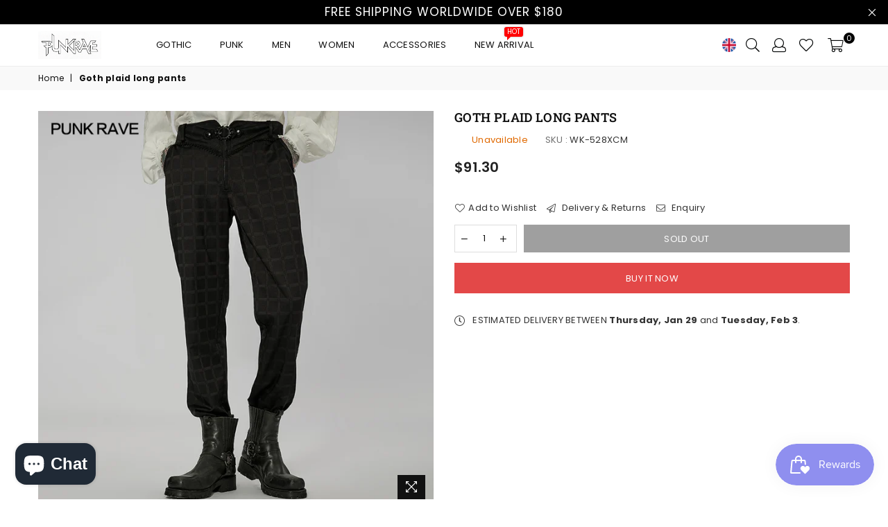

--- FILE ---
content_type: text/html; charset=utf-8
request_url: https://www.punkravestore.com/products/goth-plaid-long-pants
body_size: 91296
content:
<!doctype html>
<!--[if IE 9]> <html class="ie9 no-js" lang="en" > <![endif]-->
<!--[if (gt IE 9)|!(IE)]><!--> <html class="no-js" lang="en" > <!--<![endif]-->
<head>
  

<meta name="google-site-verification" content="ni-hKEbS0MpDVMvebyMyiQ80sURq6-1eB8346XeiBJg" />
<meta name="google-site-verification" content="kUPRJMM6nWn7Pu9qRd01NC2gauQKJmAnTyoLQEQhjkM" />
<meta name="p:domain_verify" content="42366c2804e4f10337ad06d6d7c9b95d"/>
<meta name="facebook-domain-verification" content="yv521an6g71su24mvxt1hr613admsw" />
<meta name="msvalidate.01" content="E2A243A9320F47C579152D029BF6D2ED" /><meta charset="utf-8"><meta http-equiv="X-UA-Compatible" content="IE=edge,chrome=1"><meta name="viewport" content="width=device-width, initial-scale=1.0, maximum-scale=1.0, user-scalable=no"><meta name="theme-color" content="#111111"><meta name="format-detection" content="telephone=no"><link rel="canonical" href="https://www.punkravestore.com/products/goth-plaid-long-pants"><!-- Google tag (gtag.js) --><script async src="https://www.googletagmanager.com/gtag/js?id=G-55GS2GDXD2"></script><script>window.dataLayer = window.dataLayer || [];function gtag(){dataLayer.push(arguments);}gtag('js', new Date());gtag('config', 'G-55GS2GDXD2');</script><link rel="shortcut icon" href="//www.punkravestore.com/cdn/shop/files/logo2_32x32.png?v=1613758598" type="image/png"><title>Goth plaid long pants&ndash; Punkravestore</title><meta name="description" content="It is made of plaid jacquard fabric.   The front is decorated with gorgeous buckles imitating black pearls.   3.Spring head zipper with automatic locking function, the zipper will not slide.   Pocket edge has a Gothic jacquard trim to make the overall vision more refined."><!-- /snippets/social-meta-tags.liquid --> <meta name="keywords" content="Punkravestore, www.punkravestore.com" /><meta name="author" content="AdornThemes"><meta property="og:site_name" content="Punkravestore"><meta property="og:url" content="https://www.punkravestore.com/products/goth-plaid-long-pants"><meta property="og:title" content="Goth plaid long pants"><meta property="og:type" content="product"><meta property="og:description" content="It is made of plaid jacquard fabric.   The front is decorated with gorgeous buckles imitating black pearls.   3.Spring head zipper with automatic locking function, the zipper will not slide.   Pocket edge has a Gothic jacquard trim to make the overall vision more refined."><meta property="og:price:amount" content="91.30"><meta property="og:price:currency" content="USD"><meta property="og:image" content="http://www.punkravestore.com/cdn/shop/products/WK-528XCM-12_1200x1200.jpg?v=1744711136"><meta property="og:image" content="http://www.punkravestore.com/cdn/shop/products/WK-528XCM-13_1200x1200.jpg?v=1744711136"><meta property="og:image" content="http://www.punkravestore.com/cdn/shop/products/WK-528XCM-14_1200x1200.jpg?v=1744711136"><meta property="og:image:secure_url" content="https://www.punkravestore.com/cdn/shop/products/WK-528XCM-12_1200x1200.jpg?v=1744711136"><meta property="og:image:secure_url" content="https://www.punkravestore.com/cdn/shop/products/WK-528XCM-13_1200x1200.jpg?v=1744711136"><meta property="og:image:secure_url" content="https://www.punkravestore.com/cdn/shop/products/WK-528XCM-14_1200x1200.jpg?v=1744711136"><meta name="twitter:card" content="summary_large_image"><meta name="twitter:title" content="Goth plaid long pants"><meta name="twitter:description" content="It is made of plaid jacquard fabric.   The front is decorated with gorgeous buckles imitating black pearls.   3.Spring head zipper with automatic locking function, the zipper will not slide.   Pocket edge has a Gothic jacquard trim to make the overall vision more refined.">

  <!-- css -->
  <style type="text/css">@font-face{font-family:Adorn-Icons;src:url("//www.punkravestore.com/cdn/shop/t/7/assets/adorn-icons.woff2?v=167339017966625775301721109949") format('woff2'),url("//www.punkravestore.com/cdn/shop/t/7/assets/adorn-icons.woff?v=177162561609770262791721109949") format('woff'),url("//www.punkravestore.com/cdn/shop/t/7/assets/adorn-icons.svg?v=158654145082377592491721109949#Adorn-Icons") format('svg');font-weight:400;font-style:normal;font-display:swap;}.ad{font:normal normal normal 16px/1 adorn-icons;speak:none;text-transform:none;display:inline-block;vertical-align:middle;text-rendering:auto;-webkit-font-smoothing:antialiased;-moz-osx-font-smoothing:grayscale}.ad-sort:before{content:"\ea0a"}.ad-step-forward:before{content:"\ea11"}.ad-step-forward-r:before{content:"\eb33"}.ad-an-double-down:before{content:"\eb62"}.ad-an-double-left:before{content:"\eb63"}.ad-an-double-right:before{content:"\eb64"}.ad-an-double-up:before{content:"\eb65"}.ad-angle-down:before{content:"\e902"}.ad-angle-down-r:before{content:"\ea45"}.ad-angle-down-l:before{content:"\eb66"}.ad-angle-left:before{content:"\e903"}.ad { /* use !important to prevent issues with browser extensions that change fonts */font-family: 'adorn-icons' !important; speak: none; font-style: normal; font-weight: normal; font-variant: normal; text-transform: none; line-height: 1; /* Better Font Rendering =========== */-webkit-font-smoothing: antialiased; -moz-osx-font-smoothing: grayscale; }.ad-money-note:before { content: "\e91c"; }.ad-chat:before { content: "\e906"; }.ad-credit-card1:before { content: "\e907"; }.ad-customer-service:before { content: "\e908"; }.ad-dollar:before { content: "\e909"; }.ad-fire:before { content: "\e911"; }.ad-fire-l:before { content: "\e912"; }.ad-free-delivery:before { content: "\e913"; }.ad-gift-box:before { content: "\e914"; }.ad-like:before { content: "\e91a"; }.ad-money:before { content: "\e91b"; }.ad-payment-security:before { content: "\e91d"; }.ad-phone-24:before { content: "\e923"; }.ad-recommended:before { content: "\e924"; }.ad-reliability:before { content: "\e925"; }.ad-rule:before { content: "\e926"; }.ad-ruler:before { content: "\e929"; }.ad-dressmaker:before { content: "\e92e"; }.ad-shield:before { content: "\e930"; }.ad-bag-t:before { content: "\e933"; }.ad-video2:before { content: "\e93b"; }.ad-video-player1:before { content: "\e93e"; }.ad-worldwide:before { content: "\e941"; }.ad-telegram:before { content: "\ec30"; }.ad-telegram-plane:before { content: "\ec31"; }.ad-upload:before { content: "\ea33"; }.ad-upload-r:before { content: "\eb51"; }.ad-upload-l:before { content: "\ec1a"; }.ad-window-restore-r:before { content: "\eb5e"; }.ad-book-r:before { content: "\ea6a"; }.ad-briefcase:before { content: "\e93c"; }.ad-briefcase-r:before { content: "\ea6b"; }.ad-calculator:before { content: "\e940"; }.ad-calculator-r:before { content: "\ea6e"; }.ad-calculator-l:before { content: "\eb83"; }.ad-calendar:before { content: "\f073"; }.ad-copy-l:before { content: "\eba5"; }.ad-download:before { content: "\e976"; }.ad-download-r:before { content: "\eaa6"; }.ad-paper-r-plane:before { content: "\eaeb"; }.ad-paper-l-plane:before { content: "\ebd7"; }.ad-portrait-l:before { content: "\ebe4"; }.ad-save:before { content: "\e9f4"; }.ad-save-r:before { content: "\eb1b"; }.ad-save-l:before { content: "\ebf2"; }.ad-server:before { content: "\f233"; }.ad-server-r:before { content: "\eb20"; }.ad-server-l:before { content: "\ebf6"; }.ad-id-badge:before { content: "\e9a2"; }.ad-id-badge-r:before { content: "\eabc"; }.ad-id-card:before { content: "\e9a3"; }.ad-id-card-r:before { content: "\eabd"; }.ad-id-card-l:before { content: "\ebbe"; }.ad-image:before { content: "\e9a4"; }.ad-image-r:before { content: "\eabe"; }.ad-images-r:before { content: "\eabf"; }.ad-inbox:before { content: "\e9a6"; }.ad-inbox-in:before { content: "\e9a7"; }.ad-inbox-in-r:before { content: "\eac0"; }.ad-inbox-out:before { content: "\e9a8"; }.ad-inbox-out-r:before { content: "\eac1"; }.ad-tag:before { content: "\ea1e"; }.ad-tags:before { content: "\ea1f"; }.ad-tag-r:before { content: "\eb39"; }.ad-tags-r:before { content: "\eb3a"; }.ad-tag-l:before { content: "\ec08"; }.ad-tags-l:before { content: "\ec09"; }.ad-newspaper:before { content: "\eae4"; }.ad-newspaper-r:before { content: "\ebd6"; }.ad-clipboard:before { content: "\f0ea"; }.ad-paste:before { content: "\f0ea"; }.ad-address-book-o:before { content: "\f2ba"; }.ad-address-book:before { content: "\e900"; }.ad-address-card:before { content: "\e901"; }.ad-address-book-r:before { content: "\ebbd"; }.ad-folder:before { content: "\e999"; }.ad-folder-open:before { content: "\e99a"; }.ad-browser:before { content: "\ea6c"; }.ad-folder-r:before { content: "\eab5"; }.ad-folder-open-r:before { content: "\eab6"; }.ad-folder-l:before { content: "\ebb7"; }.ad-folder-open-l:before { content: "\ebb8"; }.ad-file-text-o:before { content: "\f0f6"; }.ad-copy-files-o:before { content: "\f0c5"; }.ad-file-alt:before { content: "\e992"; }.ad-file-check:before { content: "\e993"; }.ad-file-code:before { content: "\e994"; }.ad-file-pdf:before { content: "\e995"; }.ad-file-ar:before { content: "\ebb5"; }.ad-sliders-h-square:before { content: "\ea08"; }.ad-sliders-hr-square:before { content: "\eb2d"; }.ad-tuning:before { content: "\ec46"; }.ad-ban:before { content: "\e938"; }.ad-ban-r:before { content: "\ea65"; }.ad-bars:before { content: "\e939"; }.ad-bars-r:before { content: "\ea66"; }.ad-bars-l:before { content: "\eb7f"; }.ad-chain:before { content: "\f0c1"; }.ad-link3:before { content: "\f0c1"; }.ad-circle-notch:before { content: "\e968"; }.ad-circle-notch-r:before { content: "\ea92"; }.ad-clone:before { content: "\f24d"; }.ad-cog:before { content: "\f013"; }.ad-gear:before { content: "\f013"; }.ad-cog-r:before { content: "\ea96"; }.ad-cog-l:before { content: "\eba0"; }.ad-cogs:before { content: "\f085"; }.ad-gears:before { content: "\f085"; }.ad-cogs-r:before { content: "\ea97"; }.ad-cogs-l:before { content: "\eba1"; }.ad-edit1:before { content: "\ec47"; }.ad-edit:before { content: "\e977"; }.ad-edit-l:before { content: "\eba9"; }.ad-edit4:before { content: "\f044"; }.ad-pencil-square-o:before { content: "\f044"; }.ad-ellipsis-h:before { content: "\e978"; }.ad-ellipsis-hl:before { content: "\eaa8"; }.ad-ellipsis-h3:before { content: "\f141"; }.ad-ellipsis-v:before { content: "\e979"; }.ad-ellipsis-vl:before { content: "\eaa9"; }.ad-ellipsis-v3:before { content: "\f142"; }.ad-expand-alt:before { content: "\e982"; }.ad-compress-alt:before { content: "\ea9c"; }.ad-expand:before { content: "\e981"; }.ad-expand-wide:before { content: "\e985"; }.ad-external-link:before { content: "\e986"; }.ad-external-link-square:before { content: "\e988"; }.ad-link:before { content: "\e9b3"; }.ad-link-r:before { content: "\eac9"; }.ad-list:before { content: "\e9b4"; }.ad-list-alt:before { content: "\e9b5"; }.ad-list-alt-r:before { content: "\eacc"; }.ad-list-ul:before { content: "\e9b6"; }.ad-list-ulr:before { content: "\eace"; }.ad-list-r:before { content: "\eacb"; }.ad-list-l:before { content: "\ebc6"; }.ad-list4:before { content: "\f03a"; }.ad-minus:before { content: "\e9c7"; }.ad-minus-circle:before { content: "\e9c8"; }.ad-minus-circle-r:before { content: "\ead9"; }.ad-minus-circle-l:before { content: "\ebd2"; }.ad-minus-square:before { content: "\e9c9"; }.ad-minus-square-r:before { content: "\eada"; }.ad-minus-square-l:before { content: "\ebd3"; }.ad-minus-r:before { content: "\ead8"; }.ad-minus-l:before { content: "\ebd1"; }.ad-pen-alt:before { content: "\eaf1"; }.ad-pen-square:before { content: "\eaf4"; }.ad-pen-square-l:before { content: "\ebdb"; }.ad-pencil:before { content: "\eaf2"; }.ad-pencil-alt:before { content: "\e9d1"; }.ad-pencil-ar:before { content: "\eaf3"; }.ad-pencil-al:before { content: "\ebda"; }.ad-pencil-square:before { content: "\f14b"; }.ad-pencil-l:before { content: "\ebd9"; }.ad-plus:before { content: "\e9d6"; }.ad-plus-circle:before { content: "\e9d7"; }.ad-plus-cir:before { content: "\eafc"; }.ad-plus-cil:before { content: "\ebe1"; }.ad-plus-square:before { content: "\e9d8"; }.ad-plus-sqr:before { content: "\eafd"; }.ad-plus-sql:before { content: "\ebe2"; }.ad-plus-r:before { content: "\eafb"; }.ad-plus-l:before { content: "\ebe0"; }.ad-power-off:before { content: "\e9dc"; }.ad-power-off-r:before { content: "\eb02"; }.ad-random:before { content: "\e9e4"; }.ad-random-r:before { content: "\eb0c"; }.ad-recycle:before { content: "\e9e5"; }.ad-recycle-r:before { content: "\eb0d"; }.ad-recycle-l:before { content: "\ebec"; }.ad-redo:before { content: "\e9e6"; }.ad-redo-alt:before { content: "\e9e7"; }.ad-redo-ar:before { content: "\eb0f"; }.ad-redo-r:before { content: "\eb0e"; }.ad-redo-l:before { content: "\ebed"; }.ad-refresh:before { content: "\f021"; }.ad-repeat:before { content: "\e9e8"; }.ad-repeat-alt:before { content: "\eb12"; }.ad-repeat-r:before { content: "\eb11"; }.ad-repeat3:before { content: "\f01e"; }.ad-rotate-right:before { content: "\f01e"; }.ad-reply:before { content: "\e9ec"; }.ad-reply-all:before { content: "\e9ed"; }.ad-reply-all-r:before { content: "\eb14"; }.ad-reply-r:before { content: "\eb13"; }.ad-retweet:before { content: "\e9ee"; }.ad-retweet-r:before { content: "\eb15"; }.ad-retweet3:before { content: "\f079"; }.ad-rotate-left:before { content: "\f0e2"; }.ad-undo4:before { content: "\f0e2"; }.ad-share:before { content: "\e9f9"; }.ad-share-all:before { content: "\e9fa"; }.ad-share-all-r:before { content: "\eb22"; }.ad-share-square:before { content: "\e9fd"; }.ad-share-sqr:before { content: "\eb25"; }.ad-share-r:before { content: "\eb21"; }.ad-sign-in-alt:before { content: "\ea05"; }.ad-sign-in-ar:before { content: "\eb29"; }.ad-sign-in-al:before { content: "\ebfb"; }.ad-sign-out-alt:before { content: "\ea06"; }.ad-sign-out-ar:before { content: "\eb2a"; }.ad-sign-out-al:before { content: "\ebfc"; }.ad-sitemap-r:before { content: "\eb2b"; }.ad-sitemap-l:before { content: "\ebfd"; }.ad-sliders:before { content: "\f1de"; }.ad-sliders-h:before { content: "\eb2c"; }.ad-sliders-hr:before { content: "\ebfe"; }.ad-sliders-v:before { content: "\eb2e"; }.ad-sliders-v-square:before { content: "\ea09"; }.ad-sliders-v-sqr:before { content: "\eb2f"; }.ad-sliders-vr:before { content: "\ebff"; }.ad-sort-amount-down:before { content: "\ea0b"; }.ad-sort-amount-up:before { content: "\ea0c"; }.ad-spinner:before { content: "\ea0d"; }.ad-spinner-r:before { content: "\eb30"; }.ad-spinner-l:before { content: "\ec00"; }.ad-spinner4:before { content: "\f110"; }.ad-sync:before { content: "\ea18"; }.ad-sync-ar:before { content: "\eb34"; }.ad-table:before { content: "\ea1a"; }.ad-table-r:before { content: "\eb35"; }.ad-table3:before { content: "\f0ce"; }.ad-th:before { content: "\ea20"; }.ad-th-large:before { content: "\ea21"; }.ad-th-large-r:before { content: "\eb3d"; }.ad-th-large-l:before { content: "\ec0b"; }.ad-th-list:before { content: "\ea22"; }.ad-th-list-r:before { content: "\eb3e"; }.ad-th-list-l:before { content: "\ec0c"; }.ad-th-r:before { content: "\eb3c"; }.ad-th-l:before { content: "\ec0a"; }.ad-times:before { content: "\ea25"; }.ad-times-circle:before { content: "\ea26"; }.ad-times-cir:before { content: "\eb42"; }.ad-times-cil:before { content: "\ec10"; }.ad-times-square:before { content: "\ea27"; }.ad-times-sqr:before { content: "\eb43"; }.ad-times-sql:before { content: "\ec11"; }.ad-times-r:before { content: "\eb41"; }.ad-times-l:before { content: "\ec0f"; }.ad-toggle-off:before { content: "\ea28"; }.ad-toggle-offr:before { content: "\eb44"; }.ad-toggle-onr:before { content: "\eb45"; }.ad-trash-alt:before { content: "\ea2b"; }.ad-trash-ar:before { content: "\eb46"; }.ad-trash-al:before { content: "\ec14"; }.ad-undo:before { content: "\ea2f"; }.ad-undo-alt:before { content: "\ea30"; }.ad-undo-r:before { content: "\eb4a"; }.ad-undo-l:before { content: "\ec16"; }.ad-wrench:before { content: "\ea43"; }.ad-wrench-r:before { content: "\ec21"; }.ad-exclamation:before { content: "\e97d"; }.ad-exclamation-circle:before { content: "\e97e"; }.ad-exclamation-cir:before { content: "\eaac"; }.ad-exclamation-cil:before { content: "\ebad"; }.ad-exclamation-square:before { content: "\e97f"; }.ad-exclamation-sqr:before { content: "\eaad"; }.ad-exclamation-sql:before { content: "\ebae"; }.ad-exclamation-triangle:before { content: "\e980"; }.ad-exclamation-tr:before { content: "\eaae"; }.ad-exclamation-tl:before { content: "\ebaf"; }.ad-exclamation-r:before { content: "\ebac"; }.ad-info:before { content: "\e9ac"; }.ad-info-circle:before { content: "\e9ad"; }.ad-info-cir:before { content: "\eac3"; }.ad-info-cil:before { content: "\ebc0"; }.ad-info-square:before { content: "\e9ae"; }.ad-info-sqr:before { content: "\eac4"; }.ad-info-sql:before { content: "\ebc1"; }.ad-info-r:before { content: "\eac2"; }.ad-info-l:before { content: "\ebbf"; }.ad-question:before { content: "\e9df"; }.ad-question-circle:before { content: "\e9e0"; }.ad-question-cir:before { content: "\eb07"; }.ad-question-cil:before { content: "\ebe8"; }.ad-question-square:before { content: "\e9e1"; }.ad-question-sqr:before { content: "\eb08"; }.ad-question-sql:before { content: "\ebe9"; }.ad-question-r:before { content: "\eb06"; }.ad-question-l:before { content: "\ebe7"; }.ad-quote-left:before { content: "\e9e2"; }.ad-quote-r-left:before { content: "\eb0a"; }.ad-quote-l-left:before { content: "\ebea"; }.ad-quote-right:before { content: "\e9e3"; }.ad-quote-r-right:before { content: "\eb0b"; }.ad-quote-l-right:before { content: "\ebeb"; }.ad-amazon:before { content: "\e90e"; }.ad-android:before { content: "\e918"; }.ad-apple:before { content: "\e922"; }.ad-bar-chart:before { content: "\f080"; }.ad-bar-chart-o:before { content: "\f080"; }.ad-bell-o:before { content: "\f0a2"; }.ad-bell2:before { content: "\eb80"; }.ad-birthday-cake:before { content: "\e93a"; }.ad-birthday-cake-r:before { content: "\ea69"; }.ad-bug:before { content: "\e93d"; }.ad-vh-bus:before { content: "\e93f"; }.ad-vh-bus-r:before { content: "\ea6d"; }.ad-vh-bus-l:before { content: "\eb82"; }.ad-certificate:before { content: "\e953"; }.ad-child:before { content: "\e967"; }.ad-clock:before { content: "\ea93"; }.ad-clock-r:before { content: "\eb9e"; }.ad-code:before { content: "\e96a"; }.ad-code-r:before { content: "\ea95"; }.ad-comment:before { content: "\e96d"; }.ad-comment-alt:before { content: "\e96e"; }.ad-comment-ar:before { content: "\ea9a"; }.ad-comment-al:before { content: "\eba3"; }.ad-comment-r:before { content: "\ea99"; }.ad-comment-l:before { content: "\eba2"; }.ad-comments:before { content: "\e96f"; }.ad-comments-o:before { content: "\f0e6"; }.ad-comments-r:before { content: "\ea9b"; }.ad-comments-l:before { content: "\eba4"; }.ad-css3-alt:before { content: "\eab4"; }.ad-dashboard:before { content: "\f0e4"; }.ad-tachometer:before { content: "\f0e4"; }.ad-database:before { content: "\eaa2"; }.ad-desktop:before { content: "\eaa3"; }.ad-desktop-alt:before { content: "\e974"; }.ad-desktop-ar:before { content: "\eaa4"; }.ad-envelope:before { content: "\e97a"; }.ad-envelope-square:before { content: "\e97b"; }.ad-envelope-r:before { content: "\eaaa"; }.ad-envelope-l:before { content: "\ebaa"; }.ad-envelope1:before { content: "\ec48"; }.ad-expeditedssl:before { content: "\eaec"; }.ad-eye:before { content: "\e98a"; }.ad-eye-slash:before { content: "\e98b"; }.ad-eye-slash2:before { content: "\f070"; }.ad-eye-slash-l:before { content: "\ebb3"; }.ad-eye-r:before { content: "\eab1"; }.ad-eye-l:before { content: "\ebb2"; }.ad-female:before { content: "\e98f"; }.ad-filter:before { content: "\e996"; }.ad-filter-r:before { content: "\eab3"; }.ad-filter-l:before { content: "\ebb6"; }.ad-flag:before { content: "\f024"; }.ad-flag-o:before { content: "\f11d"; }.ad-gift:before { content: "\e99c"; }.ad-gift-r:before { content: "\eab7"; }.ad-gift-l:before { content: "\ebb9"; }.ad-handshake:before { content: "\e99e"; }.ad-handshake-o:before { content: "\f2b5"; }.ad-handshake-l:before { content: "\ebba"; }.ad-heart:before { content: "\e99f"; }.ad-heart-r:before { content: "\eaba"; }.ad-heart-l:before { content: "\ebbb"; }.ad-history:before { content: "\e9a0"; }.ad-home:before { content: "\e9a1"; }.ad-home-r:before { content: "\eabb"; }.ad-home-l:before { content: "\ebbc"; }.ad-html5:before { content: "\ebcc"; }.ad-key:before { content: "\e9af"; }.ad-key-r:before { content: "\eac5"; }.ad-key-l:before { content: "\ebc2"; }.ad-language:before { content: "\e9b1"; }.ad-language2:before { content: "\f1ab"; }.ad-laptop:before { content: "\e9b2"; }.ad-laptop-r:before { content: "\ebc3"; }.ad-life-ring:before { content: "\eac7"; }.ad-lightbulb:before { content: "\eac8"; }.ad-lightbulb-r:before { content: "\ebc4"; }.ad-location:before { content: "\ec49"; }.ad-lock:before { content: "\ead0"; }.ad-lock-alt:before { content: "\e9b7"; }.ad-lock-ar:before { content: "\ead1"; }.ad-lock-al:before { content: "\ebc7"; }.ad-lock-open-alt:before { content: "\e9b8"; }.ad-lock-open-ar:before { content: "\ead3"; }.ad-lock-open-al:before { content: "\ebc8"; }.ad-map-marker-alt:before { content: "\e9c2"; }.ad-map-marker-ar:before { content: "\ead5"; }.ad-map-marker-al:before { content: "\ebcd"; }.ad-map-signs:before { content: "\e9c4"; }.ad-map-signs-r:before { content: "\ead7"; }.ad-map-signs-l:before { content: "\ebd0"; }.ad-medapps:before { content: "\ec04"; }.ad-microsoft:before { content: "\ec12"; }.ad-mobile:before { content: "\e9ca"; }.ad-mobile-alt:before { content: "\e9cb"; }.ad-mobile-ar:before { content: "\eadb"; }.ad-mobile-android:before { content: "\e9cc"; }.ad-mobile-android-alt:before { content: "\e9cd"; }.ad-mobile-android-ar:before { content: "\eadc"; }.ad-neuter:before { content: "\e9ce"; }.ad-neuter-r:before { content: "\eae3"; }.ad-neuter-l:before { content: "\ebcf"; }.ad-pennant:before { content: "\e9d2"; }.ad-qrcode:before { content: "\e9de"; }.ad-qrcode2:before { content: "\eb05"; }.ad-react:before { content: "\ec26"; }.ad-shield1:before { content: "\f132"; }.ad-shield-alt:before { content: "\e9ff"; }.ad-shield-check:before { content: "\ea00"; }.ad-shield-check-r:before { content: "\e921"; }.ad-signal:before { content: "\ea04"; }.ad-search-sistrix:before { content: "\ec28"; }.ad-sitemap:before { content: "\ea07"; }.ad-slideshare:before { content: "\ec2a"; }.ad-star:before { content: "\f005"; }.ad-star-half-empty:before { content: "\f123"; }.ad-star-half-full:before { content: "\f123"; }.ad-star-half-o:before { content: "\f123"; }.ad-star-o:before { content: "\f006"; }.ad-suitcase:before { content: "\ea16"; }.ad-sun:before { content: "\ea17"; }.ad-tablet-alt:before { content: "\ea1b"; }.ad-tablet-ar:before { content: "\eb36"; }.ad-tablet-android-alt:before { content: "\ea1c"; }.ad-tablet-android-ar:before { content: "\eb37"; }.ad-tachometer-alt:before { content: "\ea1d"; }.ad-tachometer-ar:before { content: "\eb38"; }.ad-tachometer-al:before { content: "\ec07"; }.ad-thumbs-down:before { content: "\ea23"; }.ad-thumbs-down-r:before { content: "\eb3f"; }.ad-thumbs-down-l:before { content: "\ec0d"; }.ad-thumbs-up:before { content: "\ea24"; }.ad-thumbs-up-r:before { content: "\eb40"; }.ad-thumbs-up-l:before { content: "\ec0e"; }.ad-trophy:before { content: "\f091"; }.ad-trophy-alt:before { content: "\ea2d"; }.ad-trophy-ar:before { content: "\eb48"; }.ad-truck:before { content: "\ea2e"; }.ad-truck-front:before { content: "\e90c"; }.ad-truck-line:before { content: "\e90d"; }.ad-truck-r:before { content: "\eb49"; }.ad-truck-l:before { content: "\ec15"; }.ad-unlock-alt:before { content: "\ea32"; }.ad-unlock-ar:before { content: "\eb50"; }.ad-unlock-al:before { content: "\ec19"; }.ad-wifi:before { content: "\ea3f"; }.ad-wifi-r:before { content: "\eb5c"; }.ad-wifi3:before { content: "\f1eb"; }.ad-group:before { content: "\f0c0"; }.ad-users4:before { content: "\f0c0"; }.ad-user-circle-o:before { content: "\f2be"; }.ad-user:before { content: "\ea36"; }.ad-user-alt:before { content: "\ea37"; }.ad-user-circle:before { content: "\ea38"; }.ad-user-plus:before { content: "\ea39"; }.ad-users:before { content: "\ea3a"; }.ad-user-r:before { content: "\eb54"; }.ad-user-ar:before { content: "\eb55"; }.ad-user-cir:before { content: "\eb56"; }.ad-user-plus-r:before { content: "\eb58"; }.ad-users-r:before { content: "\eb59"; }.ad-user-times2:before { content: "\eb5a"; }.ad-user-l:before { content: "\ec1b"; }.ad-user-al:before { content: "\ec1c"; }.ad-user-cil:before { content: "\ec1d"; }.ad-users-l:before { content: "\ec1e"; }.ad-bag4:before { content: "\f290"; }.ad-basket4:before { content: "\f291"; }.ad-cart-2-s:before { content: "\ec41"; }.ad-cart-1-l:before { content: "\ec43"; }.ad-shopping-cart4:before { content: "\ec45"; }.ad-cart-arrow-down:before { content: "\e951"; }.ad-cart-plus:before { content: "\e952"; }.ad-bag:before { content: "\ea01"; }.ad-basket:before { content: "\ea02"; }.ad-cart-s:before { content: "\ea03"; }.ad-cart-arrow-down-r:before { content: "\ea7d"; }.ad-cart-plus-r:before { content: "\ea7e"; }.ad-bag-r:before { content: "\eb26"; }.ad-basket-r:before { content: "\eb27"; }.ad-cart-r:before { content: "\eb28"; }.ad-bag-l:before { content: "\ebf8"; }.ad-sq-bag:before { content: "\e931"; }.ad-basket-l:before { content: "\ebf9"; }.ad-cart-l:before { content: "\ebfa"; }.ad-camera-retro:before { content: "\e943"; }.ad-camera-ar:before { content: "\ea70"; }.ad-camera-al:before { content: "\eb84"; }.ad-check-square-o:before { content: "\f046"; }.ad-check-badge:before { content: "\e937"; }.ad-check:before { content: "\e954"; }.ad-check-circle:before { content: "\e955"; }.ad-check-square:before { content: "\e956"; }.ad-check-badge-r:before { content: "\ea64"; }.ad-check-r:before { content: "\ea7f"; }.ad-check-cir:before { content: "\ea80"; }.ad-check-sqr:before { content: "\ea81"; }.ad-check-cil:before { content: "\eb8c"; }.ad-check-sql:before { content: "\eb8d"; }.ad-search-s:before { content: "\ec44"; }.ad-search-glass:before { content: "\ec4a"; }.ad-search7:before { content: "\ec4b"; }.ad-search:before { content: "\e9f5"; }.ad-search-r:before { content: "\eb1d"; }.ad-search-minus-r:before { content: "\eb1e"; }.ad-search-plus-r:before { content: "\eb1f"; }.ad-search-l:before { content: "\ebf3"; }.ad-search-minus-l:before { content: "\ebf4"; }.ad-search-plus-l:before { content: "\ebf5"; }.ad-phone-tel:before { content: "\e920"; }.ad-phone-call-r:before { content: "\e91e"; }.ad-phone-call-l:before { content: "\e91f"; }.ad-phone-old:before { content: "\e90b"; }.ad-phone-s:before { content: "\e9d3"; }.ad-phone-square:before { content: "\e9d4"; }.ad-phone-volume:before { content: "\e9d5"; }.ad-phone-r:before { content: "\eaf5"; }.ad-phone-sqr:before { content: "\eaf6"; }.ad-phone-l:before { content: "\ebdc"; }.ad-phone-sql:before { content: "\ebdd"; }.ad-phone:before { content: "\f095"; }.ad-phone-square4:before { content: "\f098"; }.ad-microphone:before { content: "\e9c5"; }.ad-microphone-alt:before { content: "\e9c6"; }.ad-bullhorn:before { content: "\f0a1"; }.ad-mobile2:before { content: "\f10b"; }.ad-fax:before { content: "\e98e"; }.ad-fax-r:before { content: "\ebb4"; }.ad-print:before { content: "\f02f"; }.ad-print-r:before { content: "\eb03"; }.ad-print-l:before { content: "\ebe6"; }.ad-pay-security:before { content: "\e932"; }.ad-ruble-sign:before { content: "\e9f2"; }.ad-ruble-sign-r:before { content: "\eb19"; }.ad-ruble-sign-l:before { content: "\ebf0"; }.ad-dollar-sign:before { content: "\e975"; }.ad-dollar-sign-r:before { content: "\eaa5"; }.ad-dollar-sign-l:before { content: "\eba8"; }.ad-aws:before { content: "\e96b"; }.ad-btc:before { content: "\e9ea"; }.ad-amazon-pay:before { content: "\e915"; }.ad-apple-pay:before { content: "\e92f"; }.ad-bitcoin:before { content: "\e991"; }.ad-cc:before { content: "\f20a"; }.ad-cc-amazon-pay:before { content: "\e9ef"; }.ad-cc-amex:before { content: "\e9f8"; }.ad-cc-apple-pay:before { content: "\ea0e"; }.ad-cc-diners-club:before { content: "\ea0f"; }.ad-cc-discover:before { content: "\ea19"; }.ad-cc-jcb:before { content: "\ea2a"; }.ad-cc-mastercard:before { content: "\ea2c"; }.ad-cc-paypal:before { content: "\ea3e"; }.ad-cc-stripe:before { content: "\ea42"; }.ad-cc-visa:before { content: "\ea67"; }.ad-credit-card:before { content: "\e972"; }.ad-credit-card-blank:before { content: "\eaa0"; }.ad-credit-card-front:before { content: "\e973"; }.ad-credit-card-front-r:before { content: "\eaa1"; }.ad-credit-card-r:before { content: "\ea9f"; }.ad-credit-card-l:before { content: "\eba7"; }.ad-euro-sign:before { content: "\e97c"; }.ad-euro-sign-r:before { content: "\eaab"; }.ad-euro-sign-l:before { content: "\ebab"; }.ad-money-bill:before { content: "\eadd"; }.ad-money-bill-alt:before { content: "\eade"; }.ad-money-bill-ar:before { content: "\ebd5"; }.ad-money-bill-r:before { content: "\ebd4"; }.ad-paypal:before { content: "\ec20"; }.ad-pound-sign:before { content: "\e9db"; }.ad-pound-sign-r:before { content: "\eb01"; }.ad-pound-sign-l:before { content: "\ebe5"; }.ad-rupee-sign:before { content: "\e9f3"; }.ad-rupee-sign-r:before { content: "\eb1a"; }.ad-rupee-sign-l:before { content: "\ebf1"; }.ad-stripe:before { content: "\ec2f"; }.ad-yen-sign:before { content: "\ea44"; }.ad-yen-sign-r:before { content: "\eb61"; }.ad-yen-sign-l:before { content: "\ec22"; }.ad-sort:before { content: "\ea0a"; }.ad-step-forward:before { content: "\ea11"; }.ad-step-forward-r:before { content: "\eb33"; }.ad-an-double-down:before { content: "\eb62"; }.ad-an-double-left:before { content: "\eb63"; }.ad-an-double-right:before { content: "\eb64"; }.ad-an-double-up:before { content: "\eb65"; }.ad-angle-down:before { content: "\e902"; }.ad-angle-down-r:before { content: "\ea45"; }.ad-angle-down-l:before { content: "\eb66"; }.ad-angle-left:before { content: "\e903"; }.ad-angle-left-r:before { content: "\ea46"; }.ad-angle-left-l:before { content: "\eb67"; }.ad-angle-right:before { content: "\e904"; }.ad-angle-right-r:before { content: "\ea47"; }.ad-angle-right-l:before { content: "\eb68"; }.ad-angle-up:before { content: "\e905"; }.ad-angle-up-r:before { content: "\ea48"; }.ad-angle-up-l:before { content: "\eb69"; }.ad-arrow-alt-down:before { content: "\e90a"; }.ad-arrow-ar-down:before { content: "\ea4d"; }.ad-arrow-al-down:before { content: "\eb6e"; }.ad-arrow-alt-left:before { content: "\e90f"; }.ad-arrow-ar-left:before { content: "\ea4e"; }.ad-arrow-al-left:before { content: "\eb6f"; }.ad-arrow-alt-right:before { content: "\e910"; }.ad-arrow-ar-right:before { content: "\ea4f"; }.ad-arrow-al-right:before { content: "\eb70"; }.ad-arrow-alt-to-left:before { content: "\e916"; }.ad-arrow-alt-to-right:before { content: "\e917"; }.ad-arrow-alt-up:before { content: "\e919"; }.ad-arrow-ar-up:before { content: "\ea54"; }.ad-arrow-al-up:before { content: "\eb72"; }.ad-arw-down:before { content: "\ea59"; }.ad-arrow-s-down:before { content: "\f063"; }.ad-arw-left:before { content: "\ea5a"; }.ad-arrow-s-left:before { content: "\f060"; }.ad-arw-right:before { content: "\ea5b"; }.ad-arrow-s-right:before { content: "\f061"; }.ad-arrow-sq-down:before { content: "\e92a"; }.ad-arrow-sql-down:before { content: "\eb79"; }.ad-arrow-sq-left:before { content: "\e92b"; }.ad-arrow-sql-left:before { content: "\eb7a"; }.ad-arrow-sq-right:before { content: "\e92c"; }.ad-arrow-sql-right:before { content: "\eb7b"; }.ad-arrow-sq-up:before { content: "\e92d"; }.ad-arrow-sql-up:before { content: "\eb7c"; }.ad-arw-up:before { content: "\ea60"; }.ad-arrow-s-up:before { content: "\f062"; }.ad-arrows-alt-h:before { content: "\e927"; }.ad-arrows-alt-v:before { content: "\e928"; }.ad-caret-circle-down:before { content: "\e945"; }.ad-caret-cir-down:before { content: "\ea71"; }.ad-caret-circle-left:before { content: "\e946"; }.ad-caret-cir-left:before { content: "\ea72"; }.ad-caret-circle-right:before { content: "\e947"; }.ad-caret-cir-right:before { content: "\ea73"; }.ad-caret-circle-up:before { content: "\e948"; }.ad-caret-cir-up:before { content: "\ea74"; }.ad-caret-down:before { content: "\e949"; }.ad-caret-r-down:before { content: "\ea75"; }.ad-caret-l-down:before { content: "\eb85"; }.ad-caret-left:before { content: "\e94a"; }.ad-caret-r-left:before { content: "\ea76"; }.ad-caret-l-left:before { content: "\eb86"; }.ad-caret-right:before { content: "\e94b"; }.ad-caret-r-right:before { content: "\ea77"; }.ad-caret-l-right:before { content: "\eb87"; }.ad-caret-sq-down:before { content: "\e94c"; }.ad-caret-sqr-down:before { content: "\ea78"; }.ad-caret-sq-left:before { content: "\e94d"; }.ad-caret-sqr-left:before { content: "\ea79"; }.ad-caret-sq-right:before { content: "\e94e"; }.ad-caret-sqr-right:before { content: "\ea7a"; }.ad-caret-sq-up:before { content: "\e94f"; }.ad-caret-sqr-up:before { content: "\ea7b"; }.ad-caret-up:before { content: "\e950"; }.ad-caret-r-up:before { content: "\ea7c"; }.ad-caret-l-up:before { content: "\eb88"; }.ad-chevron-circle-down:before { content: "\e957"; }.ad-chevron-cir-down:before { content: "\ea82"; }.ad-chevron-cil-down:before { content: "\eb8e"; }.ad-chevron-circle-left:before { content: "\e958"; }.ad-chevron-cir-left:before { content: "\ea83"; }.ad-chevron-cil-left:before { content: "\eb8f"; }.ad-chevron-circle-right:before { content: "\e959"; }.ad-chevron-cir-right:before { content: "\ea84"; }.ad-chevron-cil-right:before { content: "\eb90"; }.ad-chevron-circle-up:before { content: "\e95a"; }.ad-chevron-cir-up:before { content: "\ea85"; }.ad-chevron-cil-up:before { content: "\eb91"; }.ad-ch-double-down:before { content: "\e95b"; }.ad-ch-doublel-down:before { content: "\eb92"; }.ad-ch-double-left:before { content: "\e95c"; }.ad-ch-doublel-left:before { content: "\eb93"; }.ad-ch-double-right:before { content: "\e95d"; }.ad-ch-doublel-right:before { content: "\eb94"; }.ad-ch-double-up:before { content: "\e95e"; }.ad-ch-doublel-up:before { content: "\eb95"; }.ad-chevron-down:before { content: "\e95f"; }.ad-chevron-r-down:before { content: "\ea8a"; }.ad-chevron-l-down:before { content: "\eb96"; }.ad-chevron-left:before { content: "\e960"; }.ad-chevron-r-left:before { content: "\ea8b"; }.ad-chevron-l-left:before { content: "\eb97"; }.ad-chevron-right:before { content: "\e961"; }.ad-chevron-r-right:before { content: "\ea8c"; }.ad-chevron-l-right:before { content: "\eb98"; }.ad-chevron-square-down:before { content: "\e962"; }.ad-chevron-sqr-down:before { content: "\ea8d"; }.ad-chevron-sql-down:before { content: "\eb99"; }.ad-chevron-square-left:before { content: "\e963"; }.ad-chevron-sqr-left:before { content: "\ea8e"; }.ad-chevron-sql-left:before { content: "\eb9a"; }.ad-chevron-square-right:before { content: "\e964"; }.ad-chevron-sqr-right:before { content: "\ea8f"; }.ad-chevron-sql-right:before { content: "\eb9b"; }.ad-chevron-square-up:before { content: "\e965"; }.ad-chevron-sqr-up:before { content: "\ea90"; }.ad-chevron-sql-up:before { content: "\eb9c"; }.ad-chevron-up:before { content: "\e966"; }.ad-chevron-r-up:before { content: "\ea91"; }.ad-chevron-l-up:before { content: "\eb9d"; }.ad-expand-arrows-alt:before { content: "\e984"; }.ad-expand-arwsr-alt:before { content: "\eab0"; }.ad-expand-r-arrows:before { content: "\eaaf"; }.ad-expand-l-arrows:before { content: "\ebb0"; }.ad-arrows2:before { content: "\eb77"; }.ad-viber:before { content: "\ec38"; }.ad-globe:before { content: "\eab8"; }.ad-rss:before { content: "\e9f0"; }.ad-rss-square:before { content: "\e9f1"; }.ad-rss-sqr:before { content: "\eb18"; }.ad-rss-sql:before { content: "\ebef"; }.ad-rss-r:before { content: "\eb17"; }.ad-safari:before { content: "\ec27"; }.ad-share-alt:before { content: "\e9fb"; }.ad-share-alt-square:before { content: "\e9fc"; }.ad-share-ar-square:before { content: "\eb24"; }.ad-share-al-square:before { content: "\ebf7"; }.ad-share-ar:before { content: "\eb23"; }.ad-spotify:before { content: "\ec2e"; }.ad-tripadvisor:before { content: "\ec32"; }.ad-whatsapp:before { content: "\ec3d"; }.ad-whatsapp-square:before { content: "\ec3e"; }.ad-flickr:before { content: "\eb4e"; }.ad-flipboard:before { content: "\eb57"; }.ad-skype:before { content: "\ec29"; }.ad-codepen:before { content: "\ea68"; }.ad-behance:before { content: "\e96c"; }.ad-behance-square:before { content: "\e990"; }.ad-blogger:before { content: "\e997"; }.ad-blogger-b:before { content: "\e998"; }.ad-delicious:before { content: "\eab9"; }.ad-deviantart:before { content: "\eac6"; }.ad-digg:before { content: "\eacd"; }.ad-dribbble:before { content: "\ead4"; }.ad-dribbble-square:before { content: "\eae5"; }.ad-dropbox:before { content: "\eae6"; }.ad-facebook:before { content: "\eaed"; }.ad-facebook-f:before { content: "\eafa"; }.ad-facebook-messenger:before { content: "\eb31"; }.ad-facebook-square:before { content: "\eb47"; }.ad-google:before { content: "\eb8a"; }.ad-google-drive:before { content: "\eb8b"; }.ad-google-play:before { content: "\eba6"; }.ad-google-plus:before { content: "\ebc5"; }.ad-google-plus-g:before { content: "\ebc9"; }.ad-google-plus-square:before { content: "\ebca"; }.ad-google-wallet:before { content: "\ebcb"; }.ad-instagram:before { content: "\ec01"; }.ad-linkedin:before { content: "\ec02"; }.ad-linkedin-in:before { content: "\ec03"; }.ad-linkedin-square:before { content: "\f08c"; }.ad-pinterest:before { content: "\ec23"; }.ad-pinterest-p:before { content: "\ec24"; }.ad-pinterest-square:before { content: "\ec25"; }.ad-snapchat:before { content: "\ec2b"; }.ad-snapchat-ghost:before { content: "\ec2c"; }.ad-snapchat-square:before { content: "\ec2d"; }.ad-tumblr:before { content: "\ec33"; }.ad-tumblr-square:before { content: "\ec34"; }.ad-twitter:before { content: "\ec36"; }.ad-twitter-square:before { content: "\ec37"; }.ad-vimeo:before { content: "\ec39"; }.ad-vimeo-square:before { content: "\ec3a"; }.ad-vimeo-v:before { content: "\ec3b"; }.ad-youtube:before { content: "\ec3f"; }.ad-youtube-square:before { content: "\ec40"; }.ad-youtube-square2:before { content: "\f166"; }.ad-youtube2:before { content: "\f167"; }.ad-video-player:before { content: "\e934"; }.ad-forward:before { content: "\e99b"; }.ad-backward:before { content: "\e936"; }.ad-backward-r:before { content: "\ea63"; }.ad-backward-l:before { content: "\eb7e"; }.ad-fast-backward:before { content: "\e98c"; }.ad-fast-forward:before { content: "\e98d"; }.ad-pause:before { content: "\eaee"; }.ad-pause-circle:before { content: "\eaef"; }.ad-pause-cil:before { content: "\ebd8"; }.ad-play:before { content: "\eaf8"; }.ad-play-circle:before { content: "\eaf9"; }.ad-play-cir:before { content: "\ebdf"; }.ad-play-r:before { content: "\ebde"; }.ad-podcast:before { content: "\e9d9"; }.ad-podcast-r:before { content: "\eafe"; }.ad-podcast-l:before { content: "\ebe3"; }.ad-step-backward:before { content: "\ea10"; }.ad-step-backward-r:before { content: "\eb32"; }.ad-stop:before { content: "\ea12"; }.ad-stop-circle:before { content: "\ea13"; }.ad-video:before { content: "\ea3c"; }.ad-video-r:before { content: "\eb5b"; }.ad-video1:before { content: "\e935"; }.mfp-bg,.mfp-wrap{position:fixed;left:0;top:0}.mfp-bg,.mfp-container,.mfp-wrap{height:100%;width:100%}.mfp-arrow:after,.mfp-arrow:before,.mfp-container:before,.mfp-figure:after{content:''}.mfp-bg{z-index:1042; overflow-x: hidden;overflow-y: auto; background:#000;opacity:.6}.mfp-wrap{z-index:1043;outline:0!important;-webkit-backface-visibility:hidden}.mfp-container{text-align:center;position:absolute;left:0;top:0;padding:0 8px;box-sizing:border-box}.mfp-container:before{display:inline-block;height:100%;vertical-align:middle}.mfp-align-top .mfp-container:before{display:none}.mfp-content{position:relative;display:inline-block;vertical-align:middle;margin:0 auto;text-align:left;z-index:1045}.mfp-ajax-holder .mfp-content,.mfp-inline-holder .mfp-content{width:100%;cursor:auto}.mfp-ajax-cur{cursor:progress}.mfp-zoom-out-cur,.mfp-zoom-out-cur .mfp-image-holder .mfp-close{cursor:-moz-zoom-out;cursor:-webkit-zoom-out;cursor:zoom-out}.mfp-zoom{cursor:pointer;cursor:-webkit-zoom-in;cursor:-moz-zoom-in;cursor:zoom-in}.mfp-auto-cursor .mfp-content{cursor:auto}.mfp-arrow,.mfp-close,.mfp-counter,.mfp-preloader{-webkit-user-select:none;-moz-user-select:none;user-select:none}.mfp-loading.mfp-figure{display:none}.mfp-hide{display:none!important}.mfp-preloader{color:#CCC;position:absolute;top:50%;width:auto;text-align:center;margin-top:-.8em;left:8px;right:8px;z-index:1044}.mfp-preloader a{color:#CCC}.mfp-close,.mfp-preloader a:hover{color:#FFF}.mfp-s-error .mfp-content,.mfp-s-ready .mfp-preloader{display:none}button.mfp-arrow,button.mfp-close{overflow:visible;cursor:pointer;background:0 0;border:0;-webkit-appearance:none;display:block;outline:0;padding:0;z-index:1046;box-shadow:none;touch-action:manipulation}.mfp-figure:after,.mfp-iframe-scaler iframe{box-shadow:0 0 8px rgba(0,0,0,.6);position:absolute;left:0}button::-moz-focus-inner{padding:0;border:0}.mfp-close{width:44px;height:44px;line-height:44px;position:absolute;right:0;top:0;text-decoration:none;text-align:center;opacity:.65;padding:0 0 18px 10px;font-style:normal;font-size:28px;font-family:Arial,Baskerville,monospace}.mfp-close:focus,.mfp-close:hover{opacity:1}.mfp-close:active{top:1px}.mfp-close-btn-in .mfp-close{color:#333}.mfp-iframe-holder .mfp-close,.mfp-image-holder .mfp-close{color:#FFF;right:-6px;text-align:right;padding-right:6px;width:100%}.mfp-counter{position:absolute;top:0;right:0;color:#CCC;font-size:12px;line-height:18px;white-space:nowrap}.mfp-figure,img.mfp-img{line-height:0}.mfp-arrow{position:absolute;opacity:.65;margin:-55px 0 0;top:50%;padding:0;width:90px;height:110px;-webkit-tap-highlight-color:transparent}.mfp-arrow:active{margin-top:-54px}.mfp-arrow:focus,.mfp-arrow:hover{opacity:1}.mfp-arrow:after,.mfp-arrow:before{display:block;width:0;height:0;position:absolute;left:0;top:0;margin-top:35px;margin-left:35px;border:inset transparent}.mfp-arrow:after{border-top-width:13px;border-bottom-width:13px;top:8px}.mfp-arrow:before{border-top-width:21px;border-bottom-width:21px;opacity:.7}.mfp-arrow-left{left:0}.mfp-arrow-left:after{border-right:17px solid #FFF;margin-left:31px}.mfp-arrow-left:before{margin-left:25px;border-right:27px solid #3F3F3F}.mfp-arrow-right{right:0}.mfp-arrow-right:after{border-left:17px solid #FFF;margin-left:39px}.mfp-arrow-right:before{border-left:27px solid #3F3F3F}.mfp-iframe-holder{padding-top:40px;padding-bottom:40px}.mfp-iframe-holder .mfp-content{line-height:0;width:100%;max-width:900px}.mfp-image-holder .mfp-content,img.mfp-img{max-width:100%}.mfp-iframe-holder .mfp-close{top:-40px}.mfp-iframe-scaler{width:100%;height:0;overflow:hidden;padding-top:56.25%}.mfp-iframe-scaler iframe{display:block;top:0;width:100%;height:100%;background:#000}.mfp-figure:after,img.mfp-img{width:auto;height:auto;display:block}img.mfp-img{box-sizing:border-box;padding:40px 0;margin:0 auto}.mfp-figure:after{top:40px;bottom:40px;right:0;z-index:-1;background:#444}.mfp-figure small{color:#BDBDBD;display:block;font-size:12px;line-height:14px}.mfp-figure figure{margin:0}.mfp-bottom-bar{margin-top:-36px;position:absolute;top:100%;left:0;width:100%;cursor:auto}.mfp-title{text-align:left;line-height:18px;color:#F3F3F3;word-wrap:break-word;padding-right:36px}.mfp-gallery .mfp-image-holder .mfp-figure{cursor:pointer}@media screen and (max-width:800px) and (orientation:landscape),screen and (max-height:300px){.mfp-img-mobile .mfp-image-holder{padding-left:0;padding-right:0}.mfp-img-mobile img.mfp-img{padding:0}.mfp-img-mobile .mfp-figure:after{top:0;bottom:0}.mfp-img-mobile .mfp-figure small{display:inline;margin-left:5px}.mfp-img-mobile .mfp-bottom-bar{background:rgba(0,0,0,.6);bottom:0;margin:0;top:auto;padding:3px 5px;position:fixed;box-sizing:border-box}.mfp-img-mobile .mfp-bottom-bar:empty{padding:0}.mfp-img-mobile .mfp-counter{right:5px;top:3px}.mfp-img-mobile .mfp-close{top:0;right:0;width:35px;height:35px;line-height:35px;background:rgba(0,0,0,.6);position:fixed;text-align:center;padding:0}}@media all and (max-width:900px){.mfp-arrow{-webkit-transform:scale(.75);transform:scale(.75)}.mfp-arrow-left{-webkit-transform-origin:0;transform-origin:0}.mfp-arrow-right{-webkit-transform-origin:100%;transform-origin:100%}.mfp-container{padding-left:6px;padding-right:6px}}@font-face {font-family: Poppins;font-weight: 300;font-style: normal;font-display: swap;src: url("//www.punkravestore.com/cdn/fonts/poppins/poppins_n3.05f58335c3209cce17da4f1f1ab324ebe2982441.woff2") format("woff2"), url("//www.punkravestore.com/cdn/fonts/poppins/poppins_n3.6971368e1f131d2c8ff8e3a44a36b577fdda3ff5.woff") format("woff");}@font-face {font-family: Poppins;font-weight: 400;font-style: normal;font-display: swap;src: url("//www.punkravestore.com/cdn/fonts/poppins/poppins_n4.0ba78fa5af9b0e1a374041b3ceaadf0a43b41362.woff2") format("woff2"), url("//www.punkravestore.com/cdn/fonts/poppins/poppins_n4.214741a72ff2596839fc9760ee7a770386cf16ca.woff") format("woff");}@font-face {font-family: Poppins;font-weight: 600;font-style: normal;font-display: swap;src: url("//www.punkravestore.com/cdn/fonts/poppins/poppins_n6.aa29d4918bc243723d56b59572e18228ed0786f6.woff2") format("woff2"), url("//www.punkravestore.com/cdn/fonts/poppins/poppins_n6.5f815d845fe073750885d5b7e619ee00e8111208.woff") format("woff");}@font-face {font-family: Poppins;font-weight: 700;font-style: normal;font-display: swap;src: url("//www.punkravestore.com/cdn/fonts/poppins/poppins_n7.56758dcf284489feb014a026f3727f2f20a54626.woff2") format("woff2"), url("//www.punkravestore.com/cdn/fonts/poppins/poppins_n7.f34f55d9b3d3205d2cd6f64955ff4b36f0cfd8da.woff") format("woff");}@font-face {font-family: "Roboto Slab";font-weight: 300;font-style: normal;font-display: swap;src: url("//www.punkravestore.com/cdn/fonts/roboto_slab/robotoslab_n3.334bc4a7f64493b05cb1091c15b7be46b0d4a0d9.woff2") format("woff2"), url("//www.punkravestore.com/cdn/fonts/roboto_slab/robotoslab_n3.4929d403660e3d9ae4428ca43a713d8a307fd79b.woff") format("woff");}@font-face {font-family: "Roboto Slab";font-weight: 400;font-style: normal;font-display: swap;src: url("//www.punkravestore.com/cdn/fonts/roboto_slab/robotoslab_n4.d3a9266696fe77645ad2b6579a2b30c11742dc68.woff2") format("woff2"), url("//www.punkravestore.com/cdn/fonts/roboto_slab/robotoslab_n4.ac73924d0e45cb28b8adb30cbb4ff26dbe125c23.woff") format("woff");}@font-face {font-family: "Roboto Slab";font-weight: 600;font-style: normal;font-display: swap;src: url("//www.punkravestore.com/cdn/fonts/roboto_slab/robotoslab_n6.3174328a74dafc69d011fba6bc98feb25251c46f.woff2") format("woff2"), url("//www.punkravestore.com/cdn/fonts/roboto_slab/robotoslab_n6.b9eff9538b7eb0c1ac6073651a41e19994326fc7.woff") format("woff");}@font-face {font-family: "Roboto Slab";font-weight: 700;font-style: normal;font-display: swap;src: url("//www.punkravestore.com/cdn/fonts/roboto_slab/robotoslab_n7.5242eb50a2e2688ccb1b3a90257e09ca8f40a7fe.woff2") format("woff2"), url("//www.punkravestore.com/cdn/fonts/roboto_slab/robotoslab_n7.6217d6e8cdce1468038779247b461b93d14a8e93.woff") format("woff");}body{ font-family:Poppins,Roboto,'Helvetica Neue','San Francisco','Segoe UI','Microsoft Sans Serif','Droid Sans',Arial,sans-serif;background-color:#ffffff;}</style>
  <link href="//www.punkravestore.com/cdn/shop/t/7/assets/theme.scss.css?v=143404439209751094561759343261" rel="stylesheet" type="text/css" media="all" />  

  <!-- main js -->
  <script src="//www.punkravestore.com/cdn/shop/t/7/assets/jquery.min.js?v=98014222988859431451721109949"></script>
  <script>
    var theme = {
      strings: {
        addToCart: "Add to cart", soldOut: "Sold out", unavailable: "Unavailable",
        showMore: "Show More", showLess: "Show Less"
      },
      moneyFormat: "\u003cspan class=money\u003e${{amount}}\u003c\/span\u003e"
    }
	theme.rtl = false; theme.mlcurrency = false; theme.autoCurrencies = false;
    theme.currencyFormat = "money_format"; theme.shopCurrency = "USD";
    theme.money_currency_format = "${{amount}} USD"; theme.money_format = "${{amount}}";
    theme.ajax_cart = true;
    theme.fixedHeader = true;
    theme.animation = true;
    theme.animationMobile = true;
    theme.searchresult = "See all results";
    theme.wlAvailable = "Available in Wishlist";
    document.documentElement.className = document.documentElement.className.replace('no-js', 'js');theme.sun = "Sunday"; theme.mon = "Monday"; theme.tue = "Tuesday"; theme.wed = "Wednesday"; theme.thu = "Thursday"; theme.fri = "Friday"; theme.sat = "Saturday";
    	theme.jan = "January"; theme.feb = "February"; theme.mar = "March"; theme.apr = "April"; theme.may = "May"; theme.jun = "June"; theme.jul = "July"; theme.aug = "August"; theme.sep = "September"; theme.oct = "October"; theme.nov = "November"; theme.dec = "December";</script>

  <!--[if (lte IE 9) ]><script src="//www.punkravestore.com/cdn/shop/t/7/assets/match-media.min.js?v=22265819453975888031721109949" type="text/javascript"></script><![endif]-->
  <!--[if (gt IE 9)|!(IE)]><!--><script src="//www.punkravestore.com/cdn/shop/t/7/assets/vendor.js?v=45275881785672381651721109949" defer="defer"></script><!--<![endif]-->
  <!--[if lte IE 9]><script src="//www.punkravestore.com/cdn/shop/t/7/assets/vendor.js?v=45275881785672381651721109949"></script><![endif]--><script src="//www.punkravestore.com/cdn/shopifycloud/storefront/assets/themes_support/option_selection-b017cd28.js" async></script>
  <link href="//www.punkravestore.com/cdn/shop/t/7/assets/ndnapps-sociallogin.css?v=137768186048776415201721109949" rel="stylesheet" type="text/css" media="all" />
<script>
    (function(w,d,t,r,u)
    {
        var f,n,i;
        w[u]=w[u]||[],f=function()
        {
            var o={ti:"137023239"};
            o.q=w[u],w[u]=new UET(o),w[u].push("pageLoad")
        },
        n=d.createElement(t),n.src=r,n.async=1,n.onload=n.onreadystatechange=function()
        {
            var s=this.readyState;
            s&&s!=="loaded"&&s!=="complete"||(f(),n.onload=n.onreadystatechange=null)
        },
        i=d.getElementsByTagName(t)[0],i.parentNode.insertBefore(n,i)
    })
    (window,document,"script","//bat.bing.com/bat.js","uetq");
</script>
  <script>window.performance && window.performance.mark && window.performance.mark('shopify.content_for_header.start');</script><meta id="shopify-digital-wallet" name="shopify-digital-wallet" content="/26281312365/digital_wallets/dialog">
<meta name="shopify-checkout-api-token" content="7803afdcdbfd057945bbfb5fc3f7eaa6">
<meta id="in-context-paypal-metadata" data-shop-id="26281312365" data-venmo-supported="true" data-environment="production" data-locale="en_US" data-paypal-v4="true" data-currency="USD">
<link rel="alternate" type="application/json+oembed" href="https://www.punkravestore.com/products/goth-plaid-long-pants.oembed">
<script async="async" src="/checkouts/internal/preloads.js?locale=en-US"></script>
<script id="shopify-features" type="application/json">{"accessToken":"7803afdcdbfd057945bbfb5fc3f7eaa6","betas":["rich-media-storefront-analytics"],"domain":"www.punkravestore.com","predictiveSearch":true,"shopId":26281312365,"locale":"en"}</script>
<script>var Shopify = Shopify || {};
Shopify.shop = "punkravestore.myshopify.com";
Shopify.locale = "en";
Shopify.currency = {"active":"USD","rate":"1.0"};
Shopify.country = "US";
Shopify.theme = {"name":"Punk-Avone-1-Fix-CDN","id":169323725079,"schema_name":null,"schema_version":null,"theme_store_id":null,"role":"main"};
Shopify.theme.handle = "null";
Shopify.theme.style = {"id":null,"handle":null};
Shopify.cdnHost = "www.punkravestore.com/cdn";
Shopify.routes = Shopify.routes || {};
Shopify.routes.root = "/";</script>
<script type="module">!function(o){(o.Shopify=o.Shopify||{}).modules=!0}(window);</script>
<script>!function(o){function n(){var o=[];function n(){o.push(Array.prototype.slice.apply(arguments))}return n.q=o,n}var t=o.Shopify=o.Shopify||{};t.loadFeatures=n(),t.autoloadFeatures=n()}(window);</script>
<script id="shop-js-analytics" type="application/json">{"pageType":"product"}</script>
<script defer="defer" async type="module" src="//www.punkravestore.com/cdn/shopifycloud/shop-js/modules/v2/client.init-shop-cart-sync_BT-GjEfc.en.esm.js"></script>
<script defer="defer" async type="module" src="//www.punkravestore.com/cdn/shopifycloud/shop-js/modules/v2/chunk.common_D58fp_Oc.esm.js"></script>
<script defer="defer" async type="module" src="//www.punkravestore.com/cdn/shopifycloud/shop-js/modules/v2/chunk.modal_xMitdFEc.esm.js"></script>
<script type="module">
  await import("//www.punkravestore.com/cdn/shopifycloud/shop-js/modules/v2/client.init-shop-cart-sync_BT-GjEfc.en.esm.js");
await import("//www.punkravestore.com/cdn/shopifycloud/shop-js/modules/v2/chunk.common_D58fp_Oc.esm.js");
await import("//www.punkravestore.com/cdn/shopifycloud/shop-js/modules/v2/chunk.modal_xMitdFEc.esm.js");

  window.Shopify.SignInWithShop?.initShopCartSync?.({"fedCMEnabled":true,"windoidEnabled":true});

</script>
<script>(function() {
  var isLoaded = false;
  function asyncLoad() {
    if (isLoaded) return;
    isLoaded = true;
    var urls = ["\/\/backinstock.useamp.com\/widget\/20440_1767154760.js?category=bis\u0026v=6\u0026shop=punkravestore.myshopify.com"];
    for (var i = 0; i < urls.length; i++) {
      var s = document.createElement('script');
      s.type = 'text/javascript';
      s.async = true;
      s.src = urls[i];
      var x = document.getElementsByTagName('script')[0];
      x.parentNode.insertBefore(s, x);
    }
  };
  if(window.attachEvent) {
    window.attachEvent('onload', asyncLoad);
  } else {
    window.addEventListener('load', asyncLoad, false);
  }
})();</script>
<script id="__st">var __st={"a":26281312365,"offset":28800,"reqid":"98612ac9-03d1-4edf-9f59-9dba28e206df-1769236291","pageurl":"www.punkravestore.com\/products\/goth-plaid-long-pants","u":"8ea91d53ebda","p":"product","rtyp":"product","rid":6871596466285};</script>
<script>window.ShopifyPaypalV4VisibilityTracking = true;</script>
<script id="captcha-bootstrap">!function(){'use strict';const t='contact',e='account',n='new_comment',o=[[t,t],['blogs',n],['comments',n],[t,'customer']],c=[[e,'customer_login'],[e,'guest_login'],[e,'recover_customer_password'],[e,'create_customer']],r=t=>t.map((([t,e])=>`form[action*='/${t}']:not([data-nocaptcha='true']) input[name='form_type'][value='${e}']`)).join(','),a=t=>()=>t?[...document.querySelectorAll(t)].map((t=>t.form)):[];function s(){const t=[...o],e=r(t);return a(e)}const i='password',u='form_key',d=['recaptcha-v3-token','g-recaptcha-response','h-captcha-response',i],f=()=>{try{return window.sessionStorage}catch{return}},m='__shopify_v',_=t=>t.elements[u];function p(t,e,n=!1){try{const o=window.sessionStorage,c=JSON.parse(o.getItem(e)),{data:r}=function(t){const{data:e,action:n}=t;return t[m]||n?{data:e,action:n}:{data:t,action:n}}(c);for(const[e,n]of Object.entries(r))t.elements[e]&&(t.elements[e].value=n);n&&o.removeItem(e)}catch(o){console.error('form repopulation failed',{error:o})}}const l='form_type',E='cptcha';function T(t){t.dataset[E]=!0}const w=window,h=w.document,L='Shopify',v='ce_forms',y='captcha';let A=!1;((t,e)=>{const n=(g='f06e6c50-85a8-45c8-87d0-21a2b65856fe',I='https://cdn.shopify.com/shopifycloud/storefront-forms-hcaptcha/ce_storefront_forms_captcha_hcaptcha.v1.5.2.iife.js',D={infoText:'Protected by hCaptcha',privacyText:'Privacy',termsText:'Terms'},(t,e,n)=>{const o=w[L][v],c=o.bindForm;if(c)return c(t,g,e,D).then(n);var r;o.q.push([[t,g,e,D],n]),r=I,A||(h.body.append(Object.assign(h.createElement('script'),{id:'captcha-provider',async:!0,src:r})),A=!0)});var g,I,D;w[L]=w[L]||{},w[L][v]=w[L][v]||{},w[L][v].q=[],w[L][y]=w[L][y]||{},w[L][y].protect=function(t,e){n(t,void 0,e),T(t)},Object.freeze(w[L][y]),function(t,e,n,w,h,L){const[v,y,A,g]=function(t,e,n){const i=e?o:[],u=t?c:[],d=[...i,...u],f=r(d),m=r(i),_=r(d.filter((([t,e])=>n.includes(e))));return[a(f),a(m),a(_),s()]}(w,h,L),I=t=>{const e=t.target;return e instanceof HTMLFormElement?e:e&&e.form},D=t=>v().includes(t);t.addEventListener('submit',(t=>{const e=I(t);if(!e)return;const n=D(e)&&!e.dataset.hcaptchaBound&&!e.dataset.recaptchaBound,o=_(e),c=g().includes(e)&&(!o||!o.value);(n||c)&&t.preventDefault(),c&&!n&&(function(t){try{if(!f())return;!function(t){const e=f();if(!e)return;const n=_(t);if(!n)return;const o=n.value;o&&e.removeItem(o)}(t);const e=Array.from(Array(32),(()=>Math.random().toString(36)[2])).join('');!function(t,e){_(t)||t.append(Object.assign(document.createElement('input'),{type:'hidden',name:u})),t.elements[u].value=e}(t,e),function(t,e){const n=f();if(!n)return;const o=[...t.querySelectorAll(`input[type='${i}']`)].map((({name:t})=>t)),c=[...d,...o],r={};for(const[a,s]of new FormData(t).entries())c.includes(a)||(r[a]=s);n.setItem(e,JSON.stringify({[m]:1,action:t.action,data:r}))}(t,e)}catch(e){console.error('failed to persist form',e)}}(e),e.submit())}));const S=(t,e)=>{t&&!t.dataset[E]&&(n(t,e.some((e=>e===t))),T(t))};for(const o of['focusin','change'])t.addEventListener(o,(t=>{const e=I(t);D(e)&&S(e,y())}));const B=e.get('form_key'),M=e.get(l),P=B&&M;t.addEventListener('DOMContentLoaded',(()=>{const t=y();if(P)for(const e of t)e.elements[l].value===M&&p(e,B);[...new Set([...A(),...v().filter((t=>'true'===t.dataset.shopifyCaptcha))])].forEach((e=>S(e,t)))}))}(h,new URLSearchParams(w.location.search),n,t,e,['guest_login'])})(!0,!0)}();</script>
<script integrity="sha256-4kQ18oKyAcykRKYeNunJcIwy7WH5gtpwJnB7kiuLZ1E=" data-source-attribution="shopify.loadfeatures" defer="defer" src="//www.punkravestore.com/cdn/shopifycloud/storefront/assets/storefront/load_feature-a0a9edcb.js" crossorigin="anonymous"></script>
<script data-source-attribution="shopify.dynamic_checkout.dynamic.init">var Shopify=Shopify||{};Shopify.PaymentButton=Shopify.PaymentButton||{isStorefrontPortableWallets:!0,init:function(){window.Shopify.PaymentButton.init=function(){};var t=document.createElement("script");t.src="https://www.punkravestore.com/cdn/shopifycloud/portable-wallets/latest/portable-wallets.en.js",t.type="module",document.head.appendChild(t)}};
</script>
<script data-source-attribution="shopify.dynamic_checkout.buyer_consent">
  function portableWalletsHideBuyerConsent(e){var t=document.getElementById("shopify-buyer-consent"),n=document.getElementById("shopify-subscription-policy-button");t&&n&&(t.classList.add("hidden"),t.setAttribute("aria-hidden","true"),n.removeEventListener("click",e))}function portableWalletsShowBuyerConsent(e){var t=document.getElementById("shopify-buyer-consent"),n=document.getElementById("shopify-subscription-policy-button");t&&n&&(t.classList.remove("hidden"),t.removeAttribute("aria-hidden"),n.addEventListener("click",e))}window.Shopify?.PaymentButton&&(window.Shopify.PaymentButton.hideBuyerConsent=portableWalletsHideBuyerConsent,window.Shopify.PaymentButton.showBuyerConsent=portableWalletsShowBuyerConsent);
</script>
<script>
  function portableWalletsCleanup(e){e&&e.src&&console.error("Failed to load portable wallets script "+e.src);var t=document.querySelectorAll("shopify-accelerated-checkout .shopify-payment-button__skeleton, shopify-accelerated-checkout-cart .wallet-cart-button__skeleton"),e=document.getElementById("shopify-buyer-consent");for(let e=0;e<t.length;e++)t[e].remove();e&&e.remove()}function portableWalletsNotLoadedAsModule(e){e instanceof ErrorEvent&&"string"==typeof e.message&&e.message.includes("import.meta")&&"string"==typeof e.filename&&e.filename.includes("portable-wallets")&&(window.removeEventListener("error",portableWalletsNotLoadedAsModule),window.Shopify.PaymentButton.failedToLoad=e,"loading"===document.readyState?document.addEventListener("DOMContentLoaded",window.Shopify.PaymentButton.init):window.Shopify.PaymentButton.init())}window.addEventListener("error",portableWalletsNotLoadedAsModule);
</script>

<script type="module" src="https://www.punkravestore.com/cdn/shopifycloud/portable-wallets/latest/portable-wallets.en.js" onError="portableWalletsCleanup(this)" crossorigin="anonymous"></script>
<script nomodule>
  document.addEventListener("DOMContentLoaded", portableWalletsCleanup);
</script>

<link id="shopify-accelerated-checkout-styles" rel="stylesheet" media="screen" href="https://www.punkravestore.com/cdn/shopifycloud/portable-wallets/latest/accelerated-checkout-backwards-compat.css" crossorigin="anonymous">
<style id="shopify-accelerated-checkout-cart">
        #shopify-buyer-consent {
  margin-top: 1em;
  display: inline-block;
  width: 100%;
}

#shopify-buyer-consent.hidden {
  display: none;
}

#shopify-subscription-policy-button {
  background: none;
  border: none;
  padding: 0;
  text-decoration: underline;
  font-size: inherit;
  cursor: pointer;
}

#shopify-subscription-policy-button::before {
  box-shadow: none;
}

      </style>

<script>window.performance && window.performance.mark && window.performance.mark('shopify.content_for_header.end');</script>
<script src="//www.punkravestore.com/cdn/shop/t/7/assets/ndnapps-sociallogin-script.js?v=7434873457812073071721109949" type="text/javascript"></script>
  


<script id="sca_fg_cart_ShowGiftAsProductTemplate" type="text/template">
  
  <div class="item not-sca-qv" id="sca-freegift-{{productID}}">
    <a class="close_box" style="display: none;position: absolute;top:5px;right: 10px;font-size: 22px;font-weight: bold;cursor: pointer;text-decoration:none;color: #aaa;">×</a>
    <a href="/products/{{productHandle}}" target="_blank"><img style="margin-left: auto; margin-right: auto; width: 50%;" class="lazyOwl" data-src="{{productImageURL}}"></a>
    <div class="sca-product-shop">
      <div class="review-summary3">
        <div class="yotpo bottomLine" style="text-align:center"
          data-product-id="{{productID}}"
          data-product-models="{{productID}}"
          data-name="{{productTitle}}"
          data-url="/products/{{productHandle}}">
        </div>
      </div>
      <div class="f-fix"><span class="sca-product-title" style="white-space: nowrap;color:#000;{{showfgTitle}}">{{productTitle}}</span>
          <div id="product-variants-{{productID}}">
            <div class="sca-price" id="price-field-{{productID}}">
              <span class="sca-old-price">{{variant_compare_at_price}}</span>
              <span class="sca-special-price">{{variant_price}}</span>
            </div>
            <div id="stay-content-sca-freegift-{{productID}}" class="sca-fg-cart-item">
              <a class="close_box" style="display: none;position: absolute;top:5px;right: 10px;font-size: 22px;font-weight: bold;cursor: pointer;text-decoration:none;color: #aaa;">×</a>
              <select id="product-select-{{productID}}" name="id" style="display: none">
                {{optionVariantData}}
              </select>
            </div>
          </div>
          <button type='button' id="sca-btn-select-{{productID}}" class="sca-button" onclick="onclickSelect_{{productID}}();"><span>{{SelectButton}}</span></button>
          <button type='button' id="sca-btn-{{productID}}" class="sca-button" style="display: none"><span>{{AddToCartButton}}</span></button>
      </div>
    </div>
  </div>
  
</script>
<script id = "sca_fg_cart_ShowGiftAsProductScriptTemplate" type="text/template">
  
  
    var selectCallback_{{productID}}=function(t,a){if(t?(t.available?(SECOMAPP.jQuery("#sca-btn-{{productID}}").removeClass("disabled").removeAttr("disabled").html("<span>{{AddToCartButton}}</span>").fadeTo(200,1),SECOMAPP.jQuery("#sca-btn-{{productID}}").unbind("click"),SECOMAPP.jQuery("#sca-btn-{{productID}}").click(SECOMAPP.jQuery.proxy(function(){SECOMAPP.addGiftToCart(t.id,1)},t))):SECOMAPP.jQuery("#sca-btn-{{productID}}").html("<span>{{UnavailableButton}}</span>").addClass("disabled").attr("disabled","disabled").fadeTo(200,.5),t.compare_at_price>t.price?SECOMAPP.jQuery("#price-field-{{productID}}").html("<span class='sca-old-price'>"+SECOMAPP.formatMoney(t.compare_at_price)+"</span>&nbsp;<s class='sca-special-price'>"+SECOMAPP.formatMoney(t.price)+"</s>"):SECOMAPP.jQuery("#price-field-{{productID}}").html("<span class='sca-special-price'>"+SECOMAPP.formatMoney(t.price)+"</span>")):SECOMAPP.jQuery("#sca-btn-{{productID}}").html("<span>{{UnavailableButton}}</span>").addClass("disabled").attr("disabled","disabled").fadeTo(200,.5),t&&t.featured_image){var e=SECOMAPP.jQuery("#sca-freegift-{{productID}} img"),_=t.featured_image,c=e[0];Shopify.Image.switchImage(_,c,function(t,a,e){SECOMAPP.jQuery(e).parents("a").attr("href",t),SECOMAPP.jQuery(e).attr("src",t)})}},onclickSelect_{{productID}}=function(t){SECOMAPP.jQuery.getJSON("/products/{{productHandle}}.js",{_:(new Date).getTime()},function(t){SECOMAPP.jQuery(".owl-item #sca-freegift-{{productID}} span.sca-product-title").html(t.title);var e=[];SECOMAPP.jQuery.each(t.options,function(t,a){e[t]=a.name}),t.options=e;for(var a={{variantsGiftList}},_={{mainVariantsList}},c=t.variants.length-1;-1<c;c--)a.indexOf(t.variants[c].id)<0&&_.indexOf(t.variants[c].id)<0&&t.variants.splice(c,1);for(var o=_.length-1;-1<o;o--){var i=a[o],r=_[o],n=-1,s=-1;for(c=t.variants.length-1;-1<c;c--)t.variants[c].id==i?n=c:t.variants[c].id==r&&(s=c);-1<n&&-1<s&n!==s?("undefined"!=typeof SECOMAPP&&void 0!==SECOMAPP.fgsettings&&!0===SECOMAPP.fgsettings.sca_sync_gift&&void 0!==SECOMAPP.fgsettings.sca_fg_gift_variant_quantity_format&&"equal_original_inventory"===SECOMAPP.fgsettings.sca_fg_gift_variant_quantity_format&&(t.variants[n].available=t.variants[s].available,t.variants[n].inventory_management=t.variants[s].inventory_management),t.variants[n].option1=t.variants[s].option1,t.variants[n].options[0].name=t.variants[s].options[0].name,t.variants[n].options[1]&&(t.variants[n].options[1].name=t.variants[s].options[1].name,t.variants[n].option2=t.variants[s].option2),t.variants[n].options[2]&&(t.variants[n].options[2].name=t.variants[s].options[2].name,t.variants[n].option3=t.variants[s].option3),t.variants[n].title=t.variants[s].title,t.variants[n].name=t.variants[s].name,t.variants[n].public_title=t.variants[s].public_title,t.variants.splice(s,1)):(t.variants[s].id=i,t.variants[s].compare_at_price||(t.variants[s].compare_at_price=t.variants[s].price),t.variants[s].price=SECOMAPP.fgdata.giftid_price_mapping[i])}SECOMAPP.jQuery("#sca-btn-select-{{productID}}").hide(),SECOMAPP.jQuery("#product-select-{{productID}}").show(),SECOMAPP.jQuery("#sca-btn-{{productID}}").show(),SECOMAPP.jQuery("#stay-content-sca-freegift-{{productID}} .close_box").show(),SECOMAPP.jQuery("#stay-content-sca-freegift-{{productID}} .close_box").click(function(){SECOMAPP.jQuery("#stay-content-sca-freegift-{{productID}}").hide(),SECOMAPP.jQuery("#sca-btn-{{productID}}").hide(),SECOMAPP.jQuery("#sca-btn-select-{{productID}}").show()}),onclickSelect_{{productID}}=function(){SECOMAPP.jQuery("#stay-content-sca-freegift-{{productID}}").show(),SECOMAPP.jQuery("#sca-btn-{{productID}}").show(),SECOMAPP.jQuery("#sca-btn-select-{{productID}}").hide()},1==t.variants.length?(-1!==t.variants[0].title.indexOf("Default")&&SECOMAPP.jQuery("#sca-freegift-{{productID}} .selector-wrapper").hide(),1==t.variants[0].available&&(SECOMAPP.jQuery("#sca-btn-{{productID}}").show(),SECOMAPP.jQuery("#sca-btn-select-{{productID}}").hide(),SECOMAPP.jQuery("#sca-btn-{{productID}}").removeClass("disabled").removeAttr("disabled").html("<span>{{AddToCartButton}}</span>").fadeTo(200,1),SECOMAPP.jQuery("#sca-btn-{{productID}}").unbind("click"),SECOMAPP.jQuery("#sca-btn-{{productID}}").click(SECOMAPP.jQuery.proxy(function(){SECOMAPP.addGiftToCart(t.variants[0].id,1)},t)))):(new Shopify.OptionSelectors("product-select-{{productID}}",{product:t,onVariantSelected:selectCallback_{{productID}},enableHistoryState:!0}),SECOMAPP.jQuery("#stay-content-sca-freegift-{{productID}}").show(),SECOMAPP.jQuery("#stay-content-sca-freegift-{{productID}}").focus())})};1=={{variantsGiftList}}.length&&onclickSelect_{{productID}}();
  
</script>

<script id="sca_fg_cart_ShowGiftAsVariantTemplate" type="text/template">
  
  <div class="item not-sca-qv" id="sca-freegift-{{variantID}}">
    <a href="/products/{{productHandle}}?variant={{originalVariantID}}" target="_blank"><img style="margin-left: auto; margin-right: auto; width: 50%;" class="lazyOwl" data-src="{{variantImageURL}}"></a>
    <div class="sca-product-shop">
      <div class="review-summary3">
        <div class="yotpo bottomLine" style="text-align:center"
          data-product-id="{{productID}}"
          data-product-models="{{productID}}"
          data-name="{{productTitle}}"
          data-url="/products/{{productHandle}}">
        </div>
      </div>
      <div class="f-fix">
        <span class="sca-product-title" style="white-space: nowrap;color:#000;">{{variantTitle}}</span>
        <div class="sca-price">
          <span class="sca-old-price">{{variant_compare_at_price}}</span>
          <span class="sca-special-price">{{variant_price}}</span>
        </div>
        <button type="button" id="sca-btn{{variantID}}" class="sca-button" onclick="SECOMAPP.addGiftToCart({{variantID}},1);">
          <span>{{AddToCartButton}}</span>
        </button>
      </div>
    </div>
  </div>
  
</script>

<script id="sca_fg_prod_GiftList" type="text/template">
  
  <a style="text-decoration: none !important" id ="{{giftShowID}}" class="product-image freegif-product-image freegift-info-{{giftShowID}}"
     title="{{giftTitle}}" href="/products/{{productsHandle}}">
    <img class="not-sca-qv" src="{{giftImgUrl}}" alt="{{giftTitle}}" />
  </a>
  
</script>

<script id="sca_fg_prod_Gift_PopupDetail" type="text/template">
  
  <div class="sca-fg-item fg-info-{{giftShowID}}" style="display:none;z-index:2147483647;">
    <div class="sca-fg-item-options">
      <div class="sca-fg-item-option-title">
        <em>{{freegiftRuleName}}</em>
      </div>
      <div class="sca-fg-item-option-ct">
        <!--        <div class="sca-fg-image-item">
                        <img src="{{giftImgUrl}}" /> -->
        <div class="sca-fg-item-name">
          <a href="#">{{giftTitle}}</a>
        </div>
        <!--        </div> -->
      </div>
    </div>
  </div>
  
</script>

<script id="sca_fg_ajax_GiftListPopup" type="text/template">
  
  <div id="freegift_popup" class="mfp-hide">
    <div id="sca-fg-owl-carousel">
      <div id="freegift_cart_container" class="sca-fg-cart-container" style="display: none;">
        <div id="freegift_message" class="owl-carousel"></div>
      </div>
      <div id="sca-fg-slider-cart" style="display: none;">
        <div class="sca-fg-cart-title">
          <strong>{{popupTitle}}</strong>
        </div>
        <div id="sca_freegift_list" class="owl-carousel"></div>
      </div>
    </div>
  </div>
  
</script>

<script id="sca_fg_checkout_confirm_popup" type="text/template">
    
         <div class='sca-fg-checkout-confirm-popup' style='font-family: "Myriad","Cardo","Big Caslon","Bodoni MT",Georgia,serif; position: relative;background: #FFF;padding: 20px 20px 50px 20px;width: auto;max-width: 500px;margin: 20px auto;'>
             <h1 style='font-family: "Oswald","Cardo","Big Caslon","Bodoni MT",Georgia,serif;'>YOU CAN STILL ADD MORE!</h1>
             <p>You get 1 free item with every product purchased. It looks like you can still add more free item(s) to your cart. What would you like to do?</p>
             <p class='sca-fg-checkout-confirm-buttons' style='float: right;'>
                 <a class='btn popup-modal-dismiss action_button add_to_cart' href='#' style='width: 200px !important;margin-right: 20px;'>ADD MORE</a>
                 <a class='btn checkout__button continue-checkout action_button add_to_cart' href='/checkout' style='width: 200px !important;'>CHECKOUT</a>
             </p>
         </div>
    
</script>



<link href="//www.punkravestore.com/cdn/shop/t/7/assets/sca.freegift.css?v=95952017956023990191721109949" rel="stylesheet" type="text/css" media="all" />
<script src="//www.punkravestore.com/cdn/shopifycloud/storefront/assets/themes_support/option_selection-b017cd28.js" type="text/javascript"></script>
<script data-cfasync="false">
    Shopify.money_format = "\u003cspan class=money\u003e${{amount}}\u003c\/span\u003e";
    //enable checking free gifts condition when checkout clicked
    if ((typeof SECOMAPP) === 'undefined') { window.SECOMAPP = {}; };
    SECOMAPP.enableOverrideCheckout = true;
    //    SECOMAPP.preStopAppCallback = function(cart){
    //        if(typeof yotpo!=='undefined' && typeof yotpo.initWidgets==='function'){
    //            yotpo.initWidgets();
    //        }
    //    }
</script>
<script type="text/javascript">(function(){if(typeof SECOMAPP==="undefined"){SECOMAPP={}};if(typeof Shopify==="undefined"){Shopify={}};SECOMAPP.fg_ver=1618470658;SECOMAPP.fg_scriptfile="freegifts_20210226.min.js";SECOMAPP.gifts_list_avai={"32696417386605":true,"32696417419373":true,"32696417452141":true,"32696412274797":true,"32696412307565":true,"32696417681517":true,"32696412078189":true,"32696412110957":true,"32696412143725":true};})();</script>

<script data-cfasync="false" type="text/javascript">
  /* Smart Ecommerce App (SEA Inc)
  * http://www.secomapp.com
  * Do not reuse those source codes if don't have permission of us.
  * */
  
  
  !function(){Array.isArray||(Array.isArray=function(e){return"[object Array]"===Object.prototype.toString.call(e)}),"function"!=typeof Object.create&&(Object.create=function(e){function t(){}return t.prototype=e,new t}),Object.keys||(Object.keys=function(e){var t,o=[];for(t in e)Object.prototype.hasOwnProperty.call(e,t)&&o.push(t);return o}),String.prototype.endsWith||Object.defineProperty(String.prototype,"endsWith",{value:function(e,t){var o=this.toString();(void 0===t||t>o.length)&&(t=o.length),t-=e.length;var r=o.indexOf(e,t);return-1!==r&&r===t},writable:!0,enumerable:!0,configurable:!0}),Array.prototype.indexOf||(Array.prototype.indexOf=function(e,t){var o;if(null==this)throw new TypeError('"this" is null or not defined');var r=Object(this),i=r.length>>>0;if(0===i)return-1;var n=+t||0;if(Math.abs(n)===1/0&&(n=0),n>=i)return-1;for(o=Math.max(n>=0?n:i-Math.abs(n),0);o<i;){if(o in r&&r[o]===e)return o;o++}return-1}),Array.prototype.forEach||(Array.prototype.forEach=function(e,t){var o,r;if(null==this)throw new TypeError(" this is null or not defined");var i=Object(this),n=i.length>>>0;if("function"!=typeof e)throw new TypeError(e+" is not a function");for(arguments.length>1&&(o=t),r=0;r<n;){var a;r in i&&(a=i[r],e.call(o,a,r,i)),r++}}),console=console||{},console.log=console.log||function(){},"undefined"==typeof Shopify&&(Shopify={}),"function"!=typeof Shopify.onError&&(Shopify.onError=function(){}),"undefined"==typeof SECOMAPP&&(SECOMAPP={}),SECOMAPP.removeGiftsVariant=function(e){setTimeout(function(){try{e("select option").not(".sca-fg-cart-item select option").filter(function(){var t=e(this).val(),o=e(this).text();-1!==o.indexOf(" - ")&&(o=o.slice(0,o.indexOf(" - ")));var r=[];return-1!==o.indexOf(" / ")&&(r=o.split(" / "),o=r[r.length-1]),!!(void 0!==SECOMAPP.gifts_list_avai&&void 0!==SECOMAPP.gifts_list_avai[t]||o.endsWith("% off)"))&&(e(this).parent("select").find("option").not(".sca-fg-cart-item select option").filter(function(){var r=e(this).val();return e(this).text().endsWith(o)||r==t}).remove(),e(".dropdown *,ul li,label,div").filter(function(){var r=e(this).html(),i=e(this).data("value");return r&&r.endsWith(o)||i==t}).remove(),!0)})}catch(e){console.log(e)}},500)},SECOMAPP.formatMoney=function(e,t){"string"==typeof e&&(e=e.replace(".",""));var o="",r="undefined"!=typeof Shopify&&void 0!==Shopify.money_format?Shopify.money_format:"{{amount}}",i=/\{\{\s*(\w+)\s*\}\}/,n=t||(void 0!==this.fgsettings&&"string"==typeof this.fgsettings.sca_currency_format&&this.fgsettings.sca_currency_format.indexOf("amount")>-1?this.fgsettings.sca_currency_format:null)||r;if(n.indexOf("amount_no_decimals_no_comma_separator")<0&&n.indexOf("amount_no_comma_separator_up_cents")<0&&n.indexOf("amount_up_cents")<0&&"function"==typeof Shopify.formatMoney)return Shopify.formatMoney(e,n);function a(e,t){return void 0===e?t:e}function s(e,t,o,r,i,n){if(t=a(t,2),o=a(o,","),r=a(r,"."),isNaN(e)||null==e)return 0;var s=(e=(e/100).toFixed(t)).split(".");return s[0].replace(/(\d)(?=(\d\d\d)+(?!\d))/g,"$1"+o)+(s[1]?i&&n?i+s[1]+n:r+s[1]:"")}switch(n.match(i)[1]){case"amount":o=s(e,2);break;case"amount_no_decimals":o=s(e,0);break;case"amount_with_comma_separator":o=s(e,2,",",".");break;case"amount_no_decimals_with_comma_separator":o=s(e,0,",",".");break;case"amount_no_decimals_no_comma_separator":o=s(e,0,"","");break;case"amount_up_cents":o=s(e,2,",","","<sup>","</sup>");break;case"amount_no_comma_separator_up_cents":o=s(e,2,"","","<sup>","</sup>")}return n.replace(i,o)},SECOMAPP.setCookie=function(e,t,o,r,i){var n=new Date;n.setTime(n.getTime()+24*o*60*60*1e3+60*r*1e3);var a="expires="+n.toUTCString();document.cookie=e+"="+t+";"+a+(i?";path="+i:";path=/")},SECOMAPP.deleteCookie=function(e,t){document.cookie=e+"=; expires=Thu, 01 Jan 1970 00:00:00 UTC; "+(t?";path="+t:";path=/")},SECOMAPP.getCookie=function(e){for(var t=e+"=",o=document.cookie.split(";"),r=0;r<o.length;r++){for(var i=o[r];" "==i.charAt(0);)i=i.substring(1);if(0==i.indexOf(t))return i.substring(t.length,i.length)}return""},SECOMAPP.getQueryString=function(){for(var e={},t=window.location.search.substring(1).split("&"),o=0;o<t.length;o++){var r=t[o].split("=");if(void 0===e[r[0]])e[r[0]]=decodeURIComponent(r[1]);else if("string"==typeof e[r[0]]){var i=[e[r[0]],decodeURIComponent(r[1])];e[r[0]]=i}else e[r[0]].push(decodeURIComponent(r[1]))}return e},SECOMAPP.freegifts_product_json=function(e){if(Array.isArray||(Array.isArray=function(e){return"[object Array]"===Object.prototype.toString.call(e)}),String.prototype.endsWith||Object.defineProperty(String.prototype,"endsWith",{value:function(e,t){var o=this.toString();(void 0===t||t>o.length)&&(t=o.length),t-=e.length;var r=o.indexOf(e,t);return-1!==r&&r===t}}),e){if(e.options&&Array.isArray(e.options))for(var t=0;t<e.options.length;t++){if(void 0!==e.options[t]&&void 0!==e.options[t].values)if((r=e.options[t]).values&&Array.isArray(r.values))for(var o=0;o<r.values.length;o++)(r.values[o].endsWith("(Freegifts)")||r.values[o].endsWith("% off)"))&&(r.values.splice(o,1),o--)}if(e.options_with_values&&Array.isArray(e.options_with_values))for(t=0;t<e.options_with_values.length;t++){var r;if(void 0!==e.options_with_values[t]&&void 0!==e.options_with_values[t].values)if((r=e.options_with_values[t]).values&&Array.isArray(r.values))for(o=0;o<r.values.length;o++)(r.values[o].title.endsWith("(Freegifts)")||r.values[o].title.endsWith("% off)"))&&(r.values.splice(o,1),o--)}var i=e.price,n=e.price_max,a=e.price_min,s=e.compare_at_price,c=e.compare_at_price_max,f=e.compare_at_price_min;if(e.variants&&Array.isArray(e.variants))for(var p=0;e.variants.length,void 0!==e.variants[p];p++){var l=e.variants[p],u=l.option3?l.option3:l.option2?l.option2:l.option1?l.option1:l.title?l.title:"";"undefined"!=typeof SECOMAPP&&void 0!==SECOMAPP.gifts_list_avai&&void 0!==SECOMAPP.gifts_list_avai[l.id]||u.endsWith("(Freegifts)")||u.endsWith("% off)")?(e.variants.splice(p,1),p-=1):((!n||n>=l.price)&&(n=l.price,i=l.price),(!a||a<=l.price)&&(a=l.price),l.compare_at_price&&((!c||c>=l.compare_at_price)&&(c=l.compare_at_price,s=l.compare_at_price),(!f||f<=l.compare_at_price)&&(f=l.compare_at_price)),void 0!==l.available&&1==l.available&&(e.available=!0))}e.price=i,e.price_max=a==n?null:a,e.price_min=n==a?null:n,e.compare_at_price=s,e.compare_at_price_max=f,e.compare_at_price_min=c,e.price_varies=n<a,e.compare_at_price_varies=c<f}return e},SECOMAPP.fg_codes=[],""!==SECOMAPP.getCookie("sca_fg_codes")&&(SECOMAPP.fg_codes=JSON.parse(SECOMAPP.getCookie("sca_fg_codes")));var e=SECOMAPP.getQueryString();e.freegifts_code&&-1===SECOMAPP.fg_codes.indexOf(e.freegifts_code)&&(void 0!==SECOMAPP.activateOnlyOnePromoCode&&!0===SECOMAPP.activateOnlyOnePromoCode&&(SECOMAPP.fg_codes=[]),SECOMAPP.fg_codes.push(e.freegifts_code),SECOMAPP.setCookie("sca_fg_codes",JSON.stringify(SECOMAPP.fg_codes)))}();
  
  ;SECOMAPP.customer={};SECOMAPP.customer.orders=[];SECOMAPP.customer.freegifts=[];;SECOMAPP.customer.email=null;SECOMAPP.customer.first_name=null;SECOMAPP.customer.last_name=null;SECOMAPP.customer.tags=null;SECOMAPP.customer.orders_count=null;SECOMAPP.customer.total_spent=null;
</script>

<style>
.tns-outer{padding:0 !important}.tns-outer [hidden]{display:none !important}.tns-outer [aria-controls],.tns-outer [data-action]{cursor:pointer}.tns-slider{-webkit-transition:all 0s;-moz-transition:all 0s;transition:all 0s}.tns-slider>.tns-item{-webkit-box-sizing:border-box;-moz-box-sizing:border-box;box-sizing:border-box}.tns-horizontal.tns-subpixel{white-space:nowrap}.tns-horizontal.tns-subpixel>.tns-item{display:inline-block;vertical-align:top;white-space:normal}.tns-horizontal.tns-no-subpixel:after{content:'';display:table;clear:both}.tns-horizontal.tns-no-subpixel>.tns-item{float:left}.tns-horizontal.tns-carousel.tns-no-subpixel>.tns-item{margin-right:-100%}.tns-no-calc{position:relative;left:0}.tns-gallery{position:relative;left:0;min-height:1px}.tns-gallery>.tns-item{position:absolute;left:-100%;-webkit-transition:transform 0s, opacity 0s;-moz-transition:transform 0s, opacity 0s;transition:transform 0s, opacity 0s}.tns-gallery>.tns-slide-active{position:relative;left:auto !important}.tns-gallery>.tns-moving{-webkit-transition:all 0.25s;-moz-transition:all 0.25s;transition:all 0.25s}.tns-autowidth{display:inline-block}.tns-lazy-img{-webkit-transition:opacity 0.6s;-moz-transition:opacity 0.6s;transition:opacity 0.6s;opacity:0.6}.tns-lazy-img.tns-complete{opacity:1}.tns-ah{-webkit-transition:height 0s;-moz-transition:height 0s;transition:height 0s}.tns-ovh{overflow:hidden}.tns-visually-hidden{position:absolute;left:-10000em}.tns-transparent{opacity:0;visibility:hidden}.tns-fadeIn{opacity:1;filter:alpha(opacity=100);z-index:0}.tns-normal,.tns-fadeOut{opacity:0;filter:alpha(opacity=0);z-index:-1}.tns-vpfix{white-space:nowrap}.tns-vpfix>div,.tns-vpfix>li{display:inline-block}.tns-t-subp2{margin:0 auto;width:310px;position:relative;height:10px;overflow:hidden}.tns-t-ct{width:2333.3333333%;width:-webkit-calc(100% * 70 / 3);width:-moz-calc(100% * 70 / 3);width:calc(100% * 70 / 3);position:absolute;right:0}.tns-t-ct:after{content:'';display:table;clear:both}.tns-t-ct>div{width:1.4285714%;width:-webkit-calc(100% / 70);width:-moz-calc(100% / 70);width:calc(100% / 70);height:10px;float:left}
</style>
<!--[if (lt IE 9)]><script>
Array.prototype.forEach || (Array.prototype.forEach = function (e, t) {
    for (var n = this.length >>> 0, r = 0; r < n; r++) r in this && e.call(t, this[r], r, this)
}), Array.prototype.map || (Array.prototype.map = function (e) {
    var t = this.length >>> 0;
    if ("function" != typeof e) throw new TypeError;
    for (var n = new Array(t), r = arguments[1], o = 0; o < t; o++) o in this && (n[o] = e.call(r, this[o], o, this));
    return n
}), Array.prototype.indexOf || (Array.prototype.indexOf = function (e) {
    var t = this.length;
    if (!t) return -1;
    var n = arguments[1] || 0;
    if (t <= n) return -1;
    for (n < 0 && (n += t); n < t; n++) if (Object.prototype.hasOwnProperty.call(this, n) && e === this[n]) return n;
    return -1
}), function () {
    if (!Element.prototype.addEventListener) {
        var p = [], e = function (e, t) {
            var n = this, r = function (e) {
                e.target = e.srcElement, e.currentTarget = n, void 0 !== t.handleEvent ? t.handleEvent(e) : t.call(n, e)
            };
            if ("DOMContentLoaded" == e) {
                var o = function (e) {
                    "complete" == document.readyState && r(e)
                };
                if (document.attachEvent("onreadystatechange", o), p.push({
                        object: this,
                        type: e,
                        listener: t,
                        wrapper: o
                    }), "complete" == document.readyState) {
                    var i = new Event;
                    i.srcElement = window, o(i)
                }
            } else this.attachEvent("on" + e, r), p.push({object: this, type: e, listener: t, wrapper: r})
        }, t = function (e, t) {
            for (var n = 0; n < p.length;) {
                var r = p[n];
                if (r.object == this && r.type == e && r.listener == t) {
                    "DOMContentLoaded" == e ? this.detachEvent("onreadystatechange", r.wrapper) : this.detachEvent("on" + e, r.wrapper), p.splice(n, 1);
                    break
                }
                ++n
            }
        };
        Element.prototype.addEventListener = e, Element.prototype.removeEventListener = t, HTMLDocument && (HTMLDocument.prototype.addEventListener = e, HTMLDocument.prototype.removeEventListener = t), Window && (Window.prototype.addEventListener = e, Window.prototype.removeEventListener = t)
    }
}(), "firstElementChild" in document.documentElement || Object.defineProperty(Element.prototype, "firstElementChild", {
    get: function () {
        for (var e, t = this.children, n = 0, r = t.length; n < r; ++n) if (1 === (e = t[n]).nodeType) return e;
        return null
    }
}), "previousElementSibling" in document.documentElement || Object.defineProperty(Element.prototype, "previousElementSibling", {
    get: function () {
        for (var e = this.previousSibling; e && 1 !== e.nodeType;) e = e.previousSibling;
        return e
    }
}), "nextElementSibling" in document.documentElement || Object.defineProperty(Element.prototype, "nextElementSibling", {
    get: function () {
        for (var e = this.nextSibling; e && 1 !== e.nodeType;) e = e.nextSibling;
        return e
    }
}), window.getComputedStyle || (window.getComputedStyle = function (e) {
    if (!e) return null;
    var t = e.currentStyle, n = e.getBoundingClientRect(), r = document.createElement("div").style;
    for (var o in t) r[o] = t[o];
    return r.cssFloat = r.styleFloat, "auto" === r.width && (r.width = n.right - n.left + "px"), "auto" === r.height && (r.height = n.bottom - n.top + "px"), r
});
</script><![endif]-->
<script>
var tns = function() {
    var t = window,
        Oi = t.requestAnimationFrame || t.webkitRequestAnimationFrame || t.mozRequestAnimationFrame || t.msRequestAnimationFrame || function(t) {
            return setTimeout(t, 16)
        },
        e = window,
        Di = e.cancelAnimationFrame || e.mozCancelAnimationFrame || function(t) {
            clearTimeout(t)
        };

    function Hi() {
        for (var t, e, n, i = arguments[0] || {}, a = 1, r = arguments.length; a < r; a++)
            if (null !== (t = arguments[a]))
                for (e in t) i !== (n = t[e]) && void 0 !== n && (i[e] = n);
        return i
    }

    function ki(t) {
        return 0 <= ["true", "false"].indexOf(t) ? JSON.parse(t) : t
    }

    function Ri(t, e, n, i) {
        if (i) try {
            t.setItem(e, n)
        } catch (t) {}
        return n
    }

    function Ii() {
        var t = document,
            e = t.body;
        return e || ((e = t.createElement("body")).fake = !0), e
    }
    var n = document.documentElement;

    function Pi(t) {
        var e = "";
        return t.fake && (e = n.style.overflow, t.style.background = "", t.style.overflow = n.style.overflow = "hidden", n.appendChild(t)), e
    }

    function zi(t, e) {
        t.fake && (t.remove(), n.style.overflow = e, n.offsetHeight)
    }

    function Wi(t, e, n, i) {
        "insertRule" in t ? t.insertRule(e + "{" + n + "}", i) : t.addRule(e, n, i)
    }

    function Fi(t) {
        return ("insertRule" in t ? t.cssRules : t.rules).length
    }

    function qi(t, e, n) {
        for (var i = 0, a = t.length; i < a; i++) e.call(n, t[i], i)
    }
    var i = "classList" in document.createElement("_"),
        ji = i ? function(t, e) {
            return t.classList.contains(e)
        } : function(t, e) {
            return 0 <= t.className.indexOf(e)
        },
        Vi = i ? function(t, e) {
            ji(t, e) || t.classList.add(e)
        } : function(t, e) {
            ji(t, e) || (t.className += " " + e)
        },
        Gi = i ? function(t, e) {
            ji(t, e) && t.classList.remove(e)
        } : function(t, e) {
            ji(t, e) && (t.className = t.className.replace(e, ""))
        };

    function Qi(t, e) {
        return t.hasAttribute(e)
    }

    function Xi(t, e) {
        return t.getAttribute(e)
    }

    function r(t) {
        return void 0 !== t.item
    }

    function Yi(t, e) {
        if (t = r(t) || t instanceof Array ? t : [t], "[object Object]" === Object.prototype.toString.call(e))
            for (var n = t.length; n--;)
                for (var i in e) t[n].setAttribute(i, e[i])
    }

    function Ki(t, e) {
        t = r(t) || t instanceof Array ? t : [t];
        for (var n = (e = e instanceof Array ? e : [e]).length, i = t.length; i--;)
            for (var a = n; a--;) t[i].removeAttribute(e[a])
    }

    function Ji(t) {
        for (var e = [], n = 0, i = t.length; n < i; n++) e.push(t[n]);
        return e
    }

    function Ui(t, e) {
        "none" !== t.style.display && (t.style.display = "none")
    }

    function _i(t, e) {
        "none" === t.style.display && (t.style.display = "")
    }

    function Zi(t) {
        return "none" !== window.getComputedStyle(t).display
    }

    function $i(e) {
        if ("string" == typeof e) {
            var n = [e],
                i = e.charAt(0).toUpperCase() + e.substr(1);
            ["Webkit", "Moz", "ms", "O"].forEach(function(t) {
                "ms" === t && "transform" !== e || n.push(t + i)
            }), e = n
        }
        for (var t = document.createElement("fakeelement"), a = (e.length, 0); a < e.length; a++) {
            var r = e[a];
            if (void 0 !== t.style[r]) return r
        }
        return !1
    }

    function ta(t, e) {
        var n = !1;
        return /^Webkit/.test(t) ? n = "webkit" + e + "End" : /^O/.test(t) ? n = "o" + e + "End" : t && (n = e.toLowerCase() + "end"), n
    }
    var a = !1;
    try {
        var o = Object.defineProperty({}, "passive", {
            get: function() {
                a = !0
            }
        });
        window.addEventListener("test", null, o)
    } catch (t) {}
    var u = !!a && {
        passive: !0
    };

    function ea(t, e, n) {
        for (var i in e) {
            var a = 0 <= ["touchstart", "touchmove"].indexOf(i) && !n && u;
            t.addEventListener(i, e[i], a)
        }
    }

    function na(t, e) {
        for (var n in e) {
            var i = 0 <= ["touchstart", "touchmove"].indexOf(n) && u;
            t.removeEventListener(n, e[n], i)
        }
    }

    function ia() {
        return {
            topics: {},
            on: function(t, e) {
                this.topics[t] = this.topics[t] || [], this.topics[t].push(e)
            },
            off: function(t, e) {
                if (this.topics[t])
                    for (var n = 0; n < this.topics[t].length; n++)
                        if (this.topics[t][n] === e) {
                            this.topics[t].splice(n, 1);
                            break
                        }
            },
            emit: function(e, n) {
                n.type = e, this.topics[e] && this.topics[e].forEach(function(t) {
                    t(n, e)
                })
            }
        }
    }
    Object.keys || (Object.keys = function(t) {
        var e = [];
        for (var n in t) Object.prototype.hasOwnProperty.call(t, n) && e.push(n);
        return e
    }), "remove" in Element.prototype || (Element.prototype.remove = function() {
        this.parentNode && this.parentNode.removeChild(this)
    });
    var aa = function(O) {
        O = Hi({
            container: ".slider",
            mode: "carousel",
            axis: "horizontal",
            items: 1,
            gutter: 0,
            edgePadding: 0,
            fixedWidth: !1,
            autoWidth: !1,
            viewportMax: !1,
            slideBy: 1,
            center: !1,
            controls: !0,
            controlsPosition: "top",
            controlsText: ["prev", "next"],
            controlsContainer: !1,
            prevButton: !1,
            nextButton: !1,
            nav: !0,
            navPosition: "top",
            navContainer: !1,
            navAsThumbnails: !1,
            arrowKeys: !1,
            speed: 300,
            autoplay: !1,
            autoplayPosition: "top",
            autoplayTimeout: 5e3,
            autoplayDirection: "forward",
            autoplayText: ["start", "stop"],
            autoplayHoverPause: !1,
            autoplayButton: !1,
            autoplayButtonOutput: !0,
            autoplayResetOnVisibility: !0,
            animateIn: "tns-fadeIn",
            animateOut: "tns-fadeOut",
            animateNormal: "tns-normal",
            animateDelay: !1,
            loop: !0,
            rewind: !1,
            autoHeight: !1,
            responsive: !1,
            lazyload: !1,
            lazyloadSelector: ".tns-lazy-img",
            touch: !0,
            mouseDrag: !1,
            swipeAngle: 15,
            nested: !1,
            preventActionWhenRunning: !1,
            preventScrollOnTouch: !1,
            freezable: !0,
            onInit: !1,
            useLocalStorage: !0
        }, O || {});
        var D = document,
            h = window,
            a = {
                ENTER: 13,
                SPACE: 32,
                LEFT: 37,
                RIGHT: 39
            },
            e = {},
            n = O.useLocalStorage;
        if (n) {
            var t = navigator.userAgent,
                i = new Date;
            try {
                (e = h.localStorage) ? (e.setItem(i, i), n = e.getItem(i) == i, e.removeItem(i)) : n = !1, n || (e = {})
            } catch (t) {
                n = !1
            }
            n && (e.tnsApp && e.tnsApp !== t && ["tC", "tPL", "tMQ", "tTf", "t3D", "tTDu", "tTDe", "tADu", "tADe", "tTE", "tAE"].forEach(function(t) {
                e.removeItem(t)
            }), localStorage.tnsApp = t)
        }
        var r, o, u, l, s, c, f, y = e.tC ? ki(e.tC) : Ri(e, "tC", function() {
                var t = document,
                    e = Ii(),
                    n = Pi(e),
                    i = t.createElement("div"),
                    a = !1;
                e.appendChild(i);
                try {
                    for (var r, o = "(10px * 10)", u = ["calc" + o, "-moz-calc" + o, "-webkit-calc" + o], l = 0; l < 3; l++)
                        if (r = u[l], i.style.width = r, 100 === i.offsetWidth) {
                            a = r.replace(o, "");
                            break
                        }
                } catch (t) {}
                return e.fake ? zi(e, n) : i.remove(), a
            }(), n),
            g = e.tPL ? ki(e.tPL) : Ri(e, "tPL", function() {
                var t, e = document,
                    n = Ii(),
                    i = Pi(n),
                    a = e.createElement("div"),
                    r = e.createElement("div"),
                    o = "";
                a.className = "tns-t-subp2", r.className = "tns-t-ct";
                for (var u = 0; u < 70; u++) o += "<div></div>";
                return r.innerHTML = o, a.appendChild(r), n.appendChild(a), t = Math.abs(a.getBoundingClientRect().left - r.children[67].getBoundingClientRect().left) < 2, n.fake ? zi(n, i) : a.remove(), t
            }(), n),
            H = e.tMQ ? ki(e.tMQ) : Ri(e, "tMQ", (o = document, u = Ii(), l = Pi(u), s = o.createElement("div"), c = o.createElement("style"), f = "@media all and (min-width:1px){.tns-mq-test{position:absolute}}", c.type = "text/css", s.className = "tns-mq-test", u.appendChild(c), u.appendChild(s), c.styleSheet ? c.styleSheet.cssText = f : c.appendChild(o.createTextNode(f)), r = window.getComputedStyle ? window.getComputedStyle(s).position : s.currentStyle.position, u.fake ? zi(u, l) : s.remove(), "absolute" === r), n),
            d = e.tTf ? ki(e.tTf) : Ri(e, "tTf", $i("transform"), n),
            v = e.t3D ? ki(e.t3D) : Ri(e, "t3D", function(t) {
                if (!t) return !1;
                if (!window.getComputedStyle) return !1;
                var e, n = document,
                    i = Ii(),
                    a = Pi(i),
                    r = n.createElement("p"),
                    o = 9 < t.length ? "-" + t.slice(0, -9).toLowerCase() + "-" : "";
                return o += "transform", i.insertBefore(r, null), r.style[t] = "translate3d(1px,1px,1px)", e = window.getComputedStyle(r).getPropertyValue(o), i.fake ? zi(i, a) : r.remove(), void 0 !== e && 0 < e.length && "none" !== e
            }(d), n),
            x = e.tTDu ? ki(e.tTDu) : Ri(e, "tTDu", $i("transitionDuration"), n),
            p = e.tTDe ? ki(e.tTDe) : Ri(e, "tTDe", $i("transitionDelay"), n),
            b = e.tADu ? ki(e.tADu) : Ri(e, "tADu", $i("animationDuration"), n),
            m = e.tADe ? ki(e.tADe) : Ri(e, "tADe", $i("animationDelay"), n),
            C = e.tTE ? ki(e.tTE) : Ri(e, "tTE", ta(x, "Transition"), n),
            w = e.tAE ? ki(e.tAE) : Ri(e, "tAE", ta(b, "Animation"), n),
            M = h.console && "function" == typeof h.console.warn,
            T = ["container", "controlsContainer", "prevButton", "nextButton", "navContainer", "autoplayButton"],
            E = {};
        if (T.forEach(function(t) {
                if ("string" == typeof O[t]) {
                    var e = O[t],
                        n = D.querySelector(e);
                    if (E[t] = e, !n || !n.nodeName) return void(M && console.warn("Can't find", O[t]));
                    O[t] = n
                }
            }), !(O.container.children.length < 1)) {
            var k = O.responsive,
                R = O.nested,
                I = "carousel" === O.mode;
            if (k) {
                0 in k && (O = Hi(O, k[0]), delete k[0]);
                var A = {};
                for (var N in k) {
                    var L = k[N];
                    L = "number" == typeof L ? {
                        items: L
                    } : L, A[N] = L
                }
                k = A, A = null
            }
            if (I || function t(e) {
                    for (var n in e) I || ("slideBy" === n && (e[n] = "page"), "edgePadding" === n && (e[n] = !1), "autoHeight" === n && (e[n] = !1)), "responsive" === n && t(e[n])
                }(O), !I) {
                O.axis = "horizontal", O.slideBy = "page", O.edgePadding = !1;
                var P = O.animateIn,
                    z = O.animateOut,
                    B = O.animateDelay,
                    W = O.animateNormal
            }
            var S, F, q = "horizontal" === O.axis,
                j = D.createElement("div"),
                V = D.createElement("div"),
                G = O.container,
                Q = G.parentNode,
                X = G.outerHTML,
                Y = G.children,
                K = Y.length,
                J = sn(),
                U = !1;
            k && Bn(), I && (G.className += " tns-vpfix");
            var _, Z, $, tt, et, nt, it, at, rt = O.autoWidth,
                ot = vn("fixedWidth"),
                ut = vn("edgePadding"),
                lt = vn("gutter"),
                st = fn(),
                ct = vn("center"),
                ft = rt ? 1 : Math.floor(vn("items")),
                dt = vn("slideBy"),
                vt = O.viewportMax || O.fixedWidthViewportWidth,
                pt = vn("arrowKeys"),
                mt = vn("speed"),
                ht = O.rewind,
                yt = !ht && O.loop,
                gt = vn("autoHeight"),
                xt = vn("controls"),
                bt = vn("controlsText"),
                Ct = vn("nav"),
                wt = vn("touch"),
                Mt = vn("mouseDrag"),
                Tt = vn("autoplay"),
                Et = vn("autoplayTimeout"),
                At = vn("autoplayText"),
                Nt = vn("autoplayHoverPause"),
                Lt = vn("autoplayResetOnVisibility"),
                Bt = (at = document.createElement("style"), it && at.setAttribute("media", it), document.querySelector("head").appendChild(at), at.sheet ? at.sheet : at.styleSheet),
                St = O.lazyload,
                Ot = (O.lazyloadSelector, []),
                Dt = yt ? (et = function() {
                    {
                        if (rt || ot && !vt) return K - 1;
                        var t = ot ? "fixedWidth" : "items",
                            e = [];
                        if ((ot || O[t] < K) && e.push(O[t]), k)
                            for (var n in k) {
                                var i = k[n][t];
                                i && (ot || i < K) && e.push(i)
                            }
                        return e.length || e.push(0), Math.ceil(ot ? vt / Math.min.apply(null, e) : Math.max.apply(null, e))
                    }
                }(), nt = I ? Math.ceil((5 * et - K) / 2) : 4 * et - K, nt = Math.max(et, nt), dn("edgePadding") ? nt + 1 : nt) : 0,
                Ht = I ? K + 2 * Dt : K + Dt,
                kt = !(!ot && !rt || yt),
                Rt = ot ? ni() : null,
                It = !I || !yt,
                Pt = q ? "left" : "top",
                zt = "",
                Wt = "",
                Ft = ot ? function() {
                    return ct && !yt ? K - 1 : Math.ceil(-Rt / (ot + lt))
                } : rt ? function() {
                    for (var t = Ht; t--;)
                        if (_[t] > -Rt) return t
                } : function() {
                    return ct && I && !yt ? K - 1 : yt || I ? Math.max(0, Ht - Math.ceil(ft)) : Ht - 1
                },
                qt = on(vn("startIndex")),
                jt = qt,
                Vt = (rn(), 0),
                Gt = rt ? null : Ft(),
                Qt = O.preventActionWhenRunning,
                Xt = O.swipeAngle,
                Yt = !Xt || "?",
                Kt = !1,
                Jt = O.onInit,
                Ut = new ia,
                _t = " tns-slider tns-" + O.mode,
                Zt = G.id || (tt = window.tnsId, window.tnsId = tt ? tt + 1 : 1, "tns" + window.tnsId),
                $t = vn("disable"),
                te = !1,
                ee = O.freezable,
                ne = !(!ee || rt) && Ln(),
                ie = !1,
                ae = {
                    click: fi,
                    keydown: function(t) {
                        t = xi(t);
                        var e = [a.LEFT, a.RIGHT].indexOf(t.keyCode);
                        0 <= e && (0 === e ? Ee.disabled || fi(t, -1) : Ae.disabled || fi(t, 1))
                    }
                },
                re = {
                    click: function(t) {
                        if (Kt) {
                            if (Qt) return;
                            si()
                        }
                        var e = bi(t = xi(t));
                        for (; e !== Se && !Qi(e, "data-nav");) e = e.parentNode;
                        if (Qi(e, "data-nav")) {
                            var n = ke = Number(Xi(e, "data-nav")),
                                i = ot || rt ? n * K / De : n * ft,
                                a = ve ? n : Math.min(Math.ceil(i), K - 1);
                            ci(a, t), Re === n && (qe && hi(), ke = -1)
                        }
                    },
                    keydown: function(t) {
                        t = xi(t);
                        var e = D.activeElement;
                        if (!Qi(e, "data-nav")) return;
                        var n = [a.LEFT, a.RIGHT, a.ENTER, a.SPACE].indexOf(t.keyCode),
                            i = Number(Xi(e, "data-nav"));
                        0 <= n && (0 === n ? 0 < i && gi(Be[i - 1]) : 1 === n ? i < De - 1 && gi(Be[i + 1]) : ci(ke = i, t))
                    }
                },
                oe = {
                    mouseover: function() {
                        qe && (vi(), je = !0)
                    },
                    mouseout: function() {
                        je && (di(), je = !1)
                    }
                },
                ue = {
                    visibilitychange: function() {
                        D.hidden ? qe && (vi(), Ge = !0) : Ge && (di(), Ge = !1)
                    }
                },
                le = {
                    keydown: function(t) {
                        t = xi(t);
                        var e = [a.LEFT, a.RIGHT].indexOf(t.keyCode);
                        0 <= e && fi(t, 0 === e ? -1 : 1)
                    }
                },
                se = {
                    touchstart: Ti,
                    touchmove: Ei,
                    touchend: Ai,
                    touchcancel: Ai
                },
                ce = {
                    mousedown: Ti,
                    mousemove: Ei,
                    mouseup: Ai,
                    mouseleave: Ai
                },
                fe = dn("controls"),
                de = dn("nav"),
                ve = !!rt || O.navAsThumbnails,
                pe = dn("autoplay"),
                me = dn("touch"),
                he = dn("mouseDrag"),
                ye = "tns-slide-active",
                ge = "tns-complete",
                xe = {
                    load: function(t) {
                        zn(bi(t))
                    },
                    error: function(t) {
                        e = bi(t), Vi(e, "failed"), Wn(e);
                        var e
                    }
                },
                be = "force" === O.preventScrollOnTouch;
            if (fe) var Ce, we, Me = O.controlsContainer,
                Te = O.controlsContainer ? O.controlsContainer.outerHTML : "",
                Ee = O.prevButton,
                Ae = O.nextButton,
                Ne = O.prevButton ? O.prevButton.outerHTML : "",
                Le = O.nextButton ? O.nextButton.outerHTML : "";
            if (de) var Be, Se = O.navContainer,
                Oe = O.navContainer ? O.navContainer.outerHTML : "",
                De = rt ? K : Li(),
                He = 0,
                ke = -1,
                Re = ln(),
                Ie = Re,
                Pe = "tns-nav-active",
                ze = "Carousel Page ",
                We = " (Current Slide)";
            if (pe) var Fe, qe, je, Ve, Ge, Qe = "forward" === O.autoplayDirection ? 1 : -1,
                Xe = O.autoplayButton,
                Ye = O.autoplayButton ? O.autoplayButton.outerHTML : "",
                Ke = ["<span class='tns-visually-hidden'>", " animation</span>"];
            if (me || he) var Je, Ue, _e = {},
                Ze = {},
                $e = !1,
                tn = q ? function(t, e) {
                    return t.x - e.x
                } : function(t, e) {
                    return t.y - e.y
                };
            rt || an($t || ne), d && (Pt = d, zt = "translate", v ? (zt += q ? "3d(" : "3d(0px, ", Wt = q ? ", 0px, 0px)" : ", 0px)") : (zt += q ? "X(" : "Y(", Wt = ")")), I && (G.className = G.className.replace("tns-vpfix", "")),
                function() {
                    dn("gutter");
                    j.className = "tns-outer", V.className = "tns-inner", j.id = Zt + "-ow", V.id = Zt + "-iw", "" === G.id && (G.id = Zt);
                    _t += g || rt ? " tns-subpixel" : " tns-no-subpixel", _t += y ? " tns-calc" : " tns-no-calc", rt && (_t += " tns-autowidth");
                    _t += " tns-" + O.axis, G.className += _t, I ? ((S = D.createElement("div")).id = Zt + "-mw", S.className = "tns-ovh", j.appendChild(S), S.appendChild(V)) : j.appendChild(V);
                    if (gt) {
                        var t = S || V;
                        t.className += " tns-ah"
                    }
                    if (Q.insertBefore(j, G), V.appendChild(G), qi(Y, function(t, e) {
                            Vi(t, "tns-item"), t.id || (t.id = Zt + "-item" + e), !I && W && Vi(t, W), Yi(t, {
                                "aria-hidden": "true",
                                tabindex: "-1"
                            })
                        }), Dt) {
                        for (var e = D.createDocumentFragment(), n = D.createDocumentFragment(), i = Dt; i--;) {
                            var a = i % K,
                                r = Y[a].cloneNode(!0);
                            if (Ki(r, "id"), n.insertBefore(r, n.firstChild), I) {
                                var o = Y[K - 1 - a].cloneNode(!0);
                                Ki(o, "id"), e.appendChild(o)
                            }
                        }
                        G.insertBefore(e, G.firstChild), G.appendChild(n), Y = G.children
                    }
                }(),
                function() {
                    if (!I)
                        for (var t = qt, e = qt + Math.min(K, ft); t < e; t++) {
                            var n = Y[t];
                            n.style.left = 100 * (t - qt) / ft + "%", Vi(n, P), Gi(n, W)
                        }
                    q && (g || rt ? (Wi(Bt, "#" + Zt + " > .tns-item", "font-size:" + h.getComputedStyle(Y[0]).fontSize + ";", Fi(Bt)), Wi(Bt, "#" + Zt, "font-size:0;", Fi(Bt))) : I && qi(Y, function(t, e) {
                        var n;
                        t.style.marginLeft = (n = e, y ? y + "(" + 100 * n + "% / " + Ht + ")" : 100 * n / Ht + "%")
                    }));
                    if (H) {
                        if (x) {
                            var i = S && O.autoHeight ? xn(O.speed) : "";
                            Wi(Bt, "#" + Zt + "-mw", i, Fi(Bt))
                        }
                        i = pn(O.edgePadding, O.gutter, O.fixedWidth, O.speed, O.autoHeight), Wi(Bt, "#" + Zt + "-iw", i, Fi(Bt)), I && (i = q && !rt ? "width:" + mn(O.fixedWidth, O.gutter, O.items) + ";" : "", x && (i += xn(mt)), Wi(Bt, "#" + Zt, i, Fi(Bt))), i = q && !rt ? hn(O.fixedWidth, O.gutter, O.items) : "", O.gutter && (i += yn(O.gutter)), I || (x && (i += xn(mt)), b && (i += bn(mt))), i && Wi(Bt, "#" + Zt + " > .tns-item", i, Fi(Bt))
                    } else {
                        Gn(), V.style.cssText = pn(ut, lt, ot, gt), I && q && !rt && (G.style.width = mn(ot, lt, ft));
                        var i = q && !rt ? hn(ot, lt, ft) : "";
                        lt && (i += yn(lt)), i && Wi(Bt, "#" + Zt + " > .tns-item", i, Fi(Bt))
                    }
                    if (k && H)
                        for (var a in k) {
                            a = parseInt(a);
                            var r = k[a],
                                i = "",
                                o = "",
                                u = "",
                                l = "",
                                s = "",
                                c = rt ? null : vn("items", a),
                                f = vn("fixedWidth", a),
                                d = vn("speed", a),
                                v = vn("edgePadding", a),
                                p = vn("autoHeight", a),
                                m = vn("gutter", a);
                            x && S && vn("autoHeight", a) && "speed" in r && (o = "#" + Zt + "-mw{" + xn(d) + "}"), ("edgePadding" in r || "gutter" in r) && (u = "#" + Zt + "-iw{" + pn(v, m, f, d, p) + "}"), I && q && !rt && ("fixedWidth" in r || "items" in r || ot && "gutter" in r) && (l = "width:" + mn(f, m, c) + ";"), x && "speed" in r && (l += xn(d)), l && (l = "#" + Zt + "{" + l + "}"), ("fixedWidth" in r || ot && "gutter" in r || !I && "items" in r) && (s += hn(f, m, c)), "gutter" in r && (s += yn(m)), !I && "speed" in r && (x && (s += xn(d)), b && (s += bn(d))), s && (s = "#" + Zt + " > .tns-item{" + s + "}"), (i = o + u + l + s) && Bt.insertRule("@media (min-width: " + a / 16 + "em) {" + i + "}", Bt.cssRules.length)
                        }
                }(), Cn();
            var en = yt ? I ? function() {
                    var t = Vt,
                        e = Gt;
                    t += dt, e -= dt, ut ? (t += 1, e -= 1) : ot && (st + lt) % (ot + lt) && (e -= 1), Dt && (e < qt ? qt -= K : qt < t && (qt += K))
                } : function() {
                    if (Gt < qt)
                        for (; Vt + K <= qt;) qt -= K;
                    else if (qt < Vt)
                        for (; qt <= Gt - K;) qt += K
                } : function() {
                    qt = Math.max(Vt, Math.min(Gt, qt))
                },
                nn = I ? function() {
                    var e, n, i, a, t, r, o, u, l, s, c;
                    ti(G, ""), x || !mt ? (ri(), mt && Zi(G) || si()) : (e = G, n = Pt, i = zt, a = Wt, t = ii(), r = mt, o = si, u = Math.min(r, 10), l = 0 <= t.indexOf("%") ? "%" : "px", t = t.replace(l, ""), s = Number(e.style[n].replace(i, "").replace(a, "").replace(l, "")), c = (t - s) / r * u, setTimeout(function t() {
                        r -= u, s += c, e.style[n] = i + s + l + a, 0 < r ? setTimeout(t, u) : o()
                    }, u)), q || Ni()
                } : function() {
                    Ot = [];
                    var t = {};
                    t[C] = t[w] = si, na(Y[jt], t), ea(Y[qt], t), oi(jt, P, z, !0), oi(qt, W, P), C && w && mt && Zi(G) || si()
                };
            return {
                version: "2.9.1",
                getInfo: Si,
                events: Ut,
                goTo: ci,
                play: function() {
                    Tt && !qe && (mi(), Ve = !1)
                },
                pause: function() {
                    qe && (hi(), Ve = !0)
                },
                isOn: U,
                updateSliderHeight: Xn,
                refresh: Cn,
                destroy: function() {
                    if (Bt.disabled = !0, Bt.ownerNode && Bt.ownerNode.remove(), na(h, {
                            resize: An
                        }), pt && na(D, le), Me && na(Me, ae), Se && na(Se, re), na(G, oe), na(G, ue), Xe && na(Xe, {
                            click: yi
                        }), Tt && clearInterval(Fe), I && C) {
                        var t = {};
                        t[C] = si, na(G, t)
                    }
                    wt && na(G, se), Mt && na(G, ce);
                    var r = [X, Te, Ne, Le, Oe, Ye];
                    for (var e in T.forEach(function(t, e) {
                        var n = "container" === t ? j : O[t];
                        if ("object" == typeof n) {
                            var i = !!n.previousElementSibling && n.previousElementSibling,
                                a = n.parentNode;
                            n.outerHTML = r[e], O[t] = i ? i.nextElementSibling : a.firstElementChild
                        }
                    }), T = P = z = B = W = q = j = V = G = Q = X = Y = K = F = J = rt = ot = ut = lt = st = ft = dt = vt = pt = mt = ht = yt = gt = Bt = St = _ = Ot = Dt = Ht = kt = Rt = It = Pt = zt = Wt = Ft = qt = jt = Vt = Gt = Xt = Yt = Kt = Jt = Ut = _t = Zt = $t = te = ee = ne = ie = ae = re = oe = ue = le = se = ce = fe = de = ve = pe = me = he = ye = ge = xe = Z = xt = bt = Me = Te = Ee = Ae = Ce = we = Ct = Se = Oe = Be = De = He = ke = Re = Ie = Pe = ze = We = Tt = Et = Qe = At = Nt = Xe = Ye = Lt = Ke = Fe = qe = je = Ve = Ge = _e = Ze = Je = $e = Ue = tn = wt = Mt = null, this) "rebuild" !== e && (this[e] = null);
                    U = !1
                },
                rebuild: function() {
                    return aa(Hi(O, E))
                }
            }
        }

        function an(t) {
            t && (xt = Ct = wt = Mt = pt = Tt = Nt = Lt = !1)
        }

        function rn() {
            for (var t = I ? qt - Dt : qt; t < 0;) t += K;
            return t % K + 1
        }

        function on(t) {
            return t = t ? Math.max(0, Math.min(yt ? K - 1 : K - ft, t)) : 0, I ? t + Dt : t
        }

        function un(t) {
            for (null == t && (t = qt), I && (t -= Dt); t < 0;) t += K;
            return Math.floor(t % K)
        }

        function ln() {
            var t, e = un();
            return t = ve ? e : ot || rt ? Math.ceil((e + 1) * De / K - 1) : Math.floor(e / ft), !yt && I && qt === Gt && (t = De - 1), t
        }

        function sn() {
            return h.innerWidth || D.documentElement.clientWidth || D.body.clientWidth
        }

        function cn(t) {
            return "top" === t ? "afterbegin" : "beforeend"
        }

        function fn() {
            var t = ut ? 2 * ut - lt : 0;
            return function t(e) {
                var n, i, a = D.createElement("div");
                return e.appendChild(a), i = (n = a.getBoundingClientRect()).right - n.left, a.remove(), i || t(e.parentNode)
            }(Q) - t
        }

        function dn(t) {
            if (O[t]) return !0;
            if (k)
                for (var e in k)
                    if (k[e][t]) return !0;
            return !1
        }

        function vn(t, e) {
            if (null == e && (e = J), "items" === t && ot) return Math.floor((st + lt) / (ot + lt)) || 1;
            var n = O[t];
            if (k)
                for (var i in k) e >= parseInt(i) && t in k[i] && (n = k[i][t]);
            return "slideBy" === t && "page" === n && (n = vn("items")), I || "slideBy" !== t && "items" !== t || (n = Math.floor(n)), n
        }

        function pn(t, e, n, i, a) {
            var r = "";
            if (void 0 !== t) {
                var o = t;
                e && (o -= e), r = q ? "margin: 0 " + o + "px 0 " + t + "px;" : "margin: " + t + "px 0 " + o + "px 0;"
            } else if (e && !n) {
                var u = "-" + e + "px";
                r = "margin: 0 " + (q ? u + " 0 0" : "0 " + u + " 0") + ";"
            }
            return !I && a && x && i && (r += xn(i)), r
        }

        function mn(t, e, n) {
            return t ? (t + e) * Ht + "px" : y ? y + "(" + 100 * Ht + "% / " + n + ")" : 100 * Ht / n + "%"
        }

        function hn(t, e, n) {
            var i;
            if (t) i = t + e + "px";
            else {
                I || (n = Math.floor(n));
                var a = I ? Ht : n;
                i = y ? y + "(100% / " + a + ")" : 100 / a + "%"
            }
            return i = "width:" + i, "inner" !== R ? i + ";" : i + " !important;"
        }

        function yn(t) {
            var e = "";
            !1 !== t && (e = (q ? "padding-" : "margin-") + (q ? "right" : "bottom") + ": " + t + "px;");
            return e
        }

        function gn(t, e) {
            var n = t.substring(0, t.length - e).toLowerCase();
            return n && (n = "-" + n + "-"), n
        }

        function xn(t) {
            return gn(x, 18) + "transition-duration:" + t / 1e3 + "s;"
        }

        function bn(t) {
            return gn(b, 17) + "animation-duration:" + t / 1e3 + "s;"
        }

        function Cn() {
            if (dn("autoHeight") || rt || !q) {
                var t = G.querySelectorAll("img");
                qi(t, function(t) {
                    var e = t.src;
                    e && e.indexOf("data:image") < 0 ? (ea(t, xe), t.src = "", t.src = e, Vi(t, "loading")) : St || zn(t)
                }), Oi(function() {
                    jn(Ji(t), function() {
                        Z = !0
                    })
                }), !rt && q && (t = Fn(qt, Math.min(qt + ft - 1, Ht - 1))), St ? wn() : Oi(function() {
                    jn(Ji(t), wn)
                })
            } else I && ai(), Tn(), En()
        }

        function wn() {
            if (rt) {
                var e = yt ? qt : K - 1;
                ! function t() {
                    Y[e - 1].getBoundingClientRect().right.toFixed(2) === Y[e].getBoundingClientRect().left.toFixed(2) ? Mn() : setTimeout(function() {
                        t()
                    }, 16)
                }()
            } else Mn()
        }

        function Mn() {
            q && !rt || (Yn(), rt ? (Rt = ni(), ee && (ne = Ln()), Gt = Ft(), an($t || ne)) : Ni()), I && ai(), Tn(), En()
        }

        function Tn() {
            if (Kn(), j.insertAdjacentHTML("afterbegin", '<div class="tns-liveregion tns-visually-hidden" aria-live="polite" aria-atomic="true">slide <span class="current">' + Rn() + "</span>  of " + K + "</div>"), $ = j.querySelector(".tns-liveregion .current"), pe) {
                var t = Tt ? "stop" : "start";
                Xe ? Yi(Xe, {
                    "data-action": t
                }) : O.autoplayButtonOutput && (j.insertAdjacentHTML(cn(O.autoplayPosition), '<button data-action="' + t + '">' + Ke[0] + t + Ke[1] + At[0] + "</button>"), Xe = j.querySelector("[data-action]")), Xe && ea(Xe, {
                    click: yi
                }), Tt && (mi(), Nt && ea(G, oe), Lt && ea(G, ue))
            }
            if (de) {
                if (Se) Yi(Se, {
                    "aria-label": "Carousel Pagination"
                }), qi(Be = Se.children, function(t, e) {
                    Yi(t, {
                        "data-nav": e,
                        tabindex: "-1",
                        "aria-label": ze + (e + 1),
                        "aria-controls": Zt
                    })
                });
                else {
                    for (var e = "", n = ve ? "" : 'style="display:none"', i = 0; i < K; i++) e += '<button data-nav="' + i + '" tabindex="-1" aria-controls="' + Zt + '" ' + n + ' aria-label="' + ze + (i + 1) + '"></button>';
                    e = '<div class="tns-nav" aria-label="Carousel Pagination">' + e + "</div>", j.insertAdjacentHTML(cn(O.navPosition), e), Se = j.querySelector(".tns-nav"), Be = Se.children
                }
                if (Bi(), x) {
                    var a = x.substring(0, x.length - 18).toLowerCase(),
                        r = "transition: all " + mt / 1e3 + "s";
                    a && (r = "-" + a + "-" + r), Wi(Bt, "[aria-controls^=" + Zt + "-item]", r, Fi(Bt))
                }
                Yi(Be[Re], {
                    "aria-label": ze + (Re + 1) + We
                }), Ki(Be[Re], "tabindex"), Vi(Be[Re], Pe), ea(Se, re)
            }
            fe && (Me || Ee && Ae || (j.insertAdjacentHTML(cn(O.controlsPosition), '<div class="tns-controls" aria-label="Carousel Navigation" tabindex="0"><button data-controls="prev" tabindex="-1" aria-controls="' + Zt + '">' + bt[0] + '</button><button data-controls="next" tabindex="-1" aria-controls="' + Zt + '">' + bt[1] + "</button></div>"), Me = j.querySelector(".tns-controls")), Ee && Ae || (Ee = Me.children[0], Ae = Me.children[1]), O.controlsContainer && Yi(Me, {
                "aria-label": "Carousel Navigation",
                tabindex: "0"
            }), (O.controlsContainer || O.prevButton && O.nextButton) && Yi([Ee, Ae], {
                "aria-controls": Zt,
                tabindex: "-1"
            }), (O.controlsContainer || O.prevButton && O.nextButton) && (Yi(Ee, {
                "data-controls": "prev"
            }), Yi(Ae, {
                "data-controls": "next"
            })), Ce = Un(Ee), we = Un(Ae), $n(), Me ? ea(Me, ae) : (ea(Ee, ae), ea(Ae, ae))), Sn()
        }

        function En() {
            if (I && C) {
                var t = {};
                t[C] = si, ea(G, t)
            }
            wt && ea(G, se, O.preventScrollOnTouch), Mt && ea(G, ce), pt && ea(D, le), "inner" === R ? Ut.on("outerResized", function() {
                Nn(), Ut.emit("innerLoaded", Si())
            }) : (k || ot || rt || gt || !q) && ea(h, {
                resize: An
            }), gt && ("outer" === R ? Ut.on("innerLoaded", qn) : $t || qn()), Pn(), $t ? Hn() : ne && Dn(), Ut.on("indexChanged", Vn), "inner" === R && Ut.emit("innerLoaded", Si()), "function" == typeof Jt && Jt(Si()), U = !0
        }

        function An(t) {
            Oi(function() {
                Nn(xi(t))
            })
        }

        function Nn(t) {
            if (U) {
                "outer" === R && Ut.emit("outerResized", Si(t)), J = sn();
                var e, n = F,
                    i = !1;
                k && (Bn(), (e = n !== F) && Ut.emit("newBreakpointStart", Si(t)));
                var a, r, o, u, l = ft,
                    s = $t,
                    c = ne,
                    f = pt,
                    d = xt,
                    v = Ct,
                    p = wt,
                    m = Mt,
                    h = Tt,
                    y = Nt,
                    g = Lt,
                    x = qt;
                if (e) {
                    var b = ot,
                        C = gt,
                        w = bt,
                        M = ct,
                        T = At;
                    if (!H) var E = lt,
                        A = ut
                }
                if (pt = vn("arrowKeys"), xt = vn("controls"), Ct = vn("nav"), wt = vn("touch"), ct = vn("center"), Mt = vn("mouseDrag"), Tt = vn("autoplay"), Nt = vn("autoplayHoverPause"), Lt = vn("autoplayResetOnVisibility"), e && ($t = vn("disable"), ot = vn("fixedWidth"), mt = vn("speed"), gt = vn("autoHeight"), bt = vn("controlsText"), At = vn("autoplayText"), Et = vn("autoplayTimeout"), H || (ut = vn("edgePadding"), lt = vn("gutter"))), an($t), st = fn(), q && !rt || $t || (Yn(), q || (Ni(), i = !0)), (ot || rt) && (Rt = ni(), Gt = Ft()), (e || ot) && (ft = vn("items"), dt = vn("slideBy"), (r = ft !== l) && (ot || rt || (Gt = Ft()), en())), e && $t !== s && ($t ? Hn() : function() {
                        if (!te) return;
                        if (Bt.disabled = !1, G.className += _t, ai(), yt)
                            for (var t = Dt; t--;) I && _i(Y[t]), _i(Y[Ht - t - 1]);
                        if (!I)
                            for (var e = qt, n = qt + K; e < n; e++) {
                                var i = Y[e],
                                    a = e < qt + ft ? P : W;
                                i.style.left = 100 * (e - qt) / ft + "%", Vi(i, a)
                            }
                        On(), te = !1
                    }()), ee && (e || ot || rt) && (ne = Ln()) !== c && (ne ? (ri(ii(on(0))), Dn()) : (! function() {
                        if (!ie) return;
                        ut && H && (V.style.margin = "");
                        if (Dt)
                            for (var t = "tns-transparent", e = Dt; e--;) I && Gi(Y[e], t), Gi(Y[Ht - e - 1], t);
                        On(), ie = !1
                    }(), i = !0)), an($t || ne), Tt || (Nt = Lt = !1), pt !== f && (pt ? ea(D, le) : na(D, le)), xt !== d && (xt ? Me ? _i(Me) : (Ee && _i(Ee), Ae && _i(Ae)) : Me ? Ui(Me) : (Ee && Ui(Ee), Ae && Ui(Ae))), Ct !== v && (Ct ? _i(Se) : Ui(Se)), wt !== p && (wt ? ea(G, se, O.preventScrollOnTouch) : na(G, se)), Mt !== m && (Mt ? ea(G, ce) : na(G, ce)), Tt !== h && (Tt ? (Xe && _i(Xe), qe || Ve || mi()) : (Xe && Ui(Xe), qe && hi())), Nt !== y && (Nt ? ea(G, oe) : na(G, oe)), Lt !== g && (Lt ? ea(D, ue) : na(D, ue)), e) {
                    if (ot === b && ct === M || (i = !0), gt !== C && (gt || (V.style.height = "")), xt && bt !== w && (Ee.innerHTML = bt[0], Ae.innerHTML = bt[1]), Xe && At !== T) {
                        var N = Tt ? 1 : 0,
                            L = Xe.innerHTML,
                            B = L.length - T[N].length;
                        L.substring(B) === T[N] && (Xe.innerHTML = L.substring(0, B) + At[N])
                    }
                } else ct && (ot || rt) && (i = !0);
                if ((r || ot && !rt) && (De = Li(), Bi()), (a = qt !== x) ? (Ut.emit("indexChanged", Si()), i = !0) : r ? a || Vn() : (ot || rt) && (Pn(), Kn(), kn()), !r && I || function() {
                        for (var t = qt + Math.min(K, ft), e = Ht; e--;) {
                            var n = Y[e];
                            qt <= e && e < t ? (Vi(n, "tns-moving"), n.style.left = 100 * (e - qt) / ft + "%", Vi(n, P), Gi(n, W)) : n.style.left && (n.style.left = "", Vi(n, W), Gi(n, P)), Gi(n, z)
                        }
                        setTimeout(function() {
                            qi(Y, function(t) {
                                Gi(t, "tns-moving")
                            })
                        }, 300)
                    }(), !$t && !ne) {
                    if (e && !H && (gt === autoheightTem && mt === speedTem || Gn(), ut === A && lt === E || (V.style.cssText = pn(ut, lt, ot, mt, gt)), q)) {
                        I && (G.style.width = mn(ot, lt, ft));
                        var S = hn(ot, lt, ft) + yn(lt);
                        u = Fi(o = Bt) - 1, "deleteRule" in o ? o.deleteRule(u) : o.removeRule(u), Wi(Bt, "#" + Zt + " > .tns-item", S, Fi(Bt))
                    }
                    gt && qn(), i && (ai(), jt = qt)
                }
                e && Ut.emit("newBreakpointEnd", Si(t))
            }
        }

        function Ln() {
            if (!ot && !rt) return K <= (ct ? ft - (ft - 1) / 2 : ft);
            var t = ot ? (ot + lt) * K : _[K],
                e = ut ? st + 2 * ut : st + lt;
            return ct && (e -= ot ? (st - ot) / 2 : (st - (_[qt + 1] - _[qt] - lt)) / 2), t <= e
        }

        function Bn() {
            for (var t in F = 0, k)(t = parseInt(t)) <= J && (F = t)
        }

        function Sn() {
            !Tt && Xe && Ui(Xe), !Ct && Se && Ui(Se), xt || (Me ? Ui(Me) : (Ee && Ui(Ee), Ae && Ui(Ae)))
        }

        function On() {
            Tt && Xe && _i(Xe), Ct && Se && _i(Se), xt && (Me ? _i(Me) : (Ee && _i(Ee), Ae && _i(Ae)))
        }

        function Dn() {
            if (!ie) {
                if (ut && (V.style.margin = "0px"), Dt)
                    for (var t = "tns-transparent", e = Dt; e--;) I && Vi(Y[e], t), Vi(Y[Ht - e - 1], t);
                Sn(), ie = !0
            }
        }

        function Hn() {
            if (!te) {
                if (Bt.disabled = !0, G.className = G.className.replace(_t.substring(1), ""), Ki(G, ["style"]), yt)
                    for (var t = Dt; t--;) I && Ui(Y[t]), Ui(Y[Ht - t - 1]);
                if (q && I || Ki(V, ["style"]), !I)
                    for (var e = qt, n = qt + K; e < n; e++) {
                        var i = Y[e];
                        Ki(i, ["style"]), Gi(i, P), Gi(i, W)
                    }
                Sn(), te = !0
            }
        }

        function kn() {
            var t = Rn();
            $.innerHTML !== t && ($.innerHTML = t)
        }

        function Rn() {
            var t = In(),
                e = t[0] + 1,
                n = t[1] + 1;
            return e === n ? e + "" : e + " to " + n
        }

        function In(t) {
            null == t && (t = ii());
            var n, i, a, r = qt;
            if (ct || ut ? (rt || ot) && (i = -(parseFloat(t) + ut), a = i + st + 2 * ut) : rt && (i = _[qt], a = i + st), rt) _.forEach(function(t, e) {
                e < Ht && ((ct || ut) && t <= i + .5 && (r = e), .5 <= a - t && (n = e))
            });
            else {
                if (ot) {
                    var e = ot + lt;
                    ct || ut ? (r = Math.floor(i / e), n = Math.ceil(a / e - 1)) : n = r + Math.ceil(st / e) - 1
                } else if (ct || ut) {
                    var o = ft - 1;
                    if (ct ? (r -= o / 2, n = qt + o / 2) : n = qt + o, ut) {
                        var u = ut * ft / st;
                        r -= u, n += u
                    }
                    r = Math.floor(r), n = Math.ceil(n)
                } else n = r + ft - 1;
                r = Math.max(r, 0), n = Math.min(n, Ht - 1)
            }
            return [r, n]
        }

        function Pn() {
            St && !$t && Fn.apply(null, In()).forEach(function(t) {
                if (!ji(t, ge)) {
                    var e = {};
                    e[C] = function(t) {
                        t.stopPropagation()
                    }, ea(t, e), ea(t, xe), t.src = Xi(t, "data-src");
                    var n = Xi(t, "data-srcset");
                    n && (t.srcset = n), Vi(t, "loading")
                }
            })
        }

        function zn(t) {
            Vi(t, "loaded"), Wn(t)
        }

        function Wn(t) {
            Vi(t, "tns-complete"), Gi(t, "loading"), na(t, xe)
        }

        function Fn(t, e) {
            for (var n = []; t <= e;) qi(Y[t].querySelectorAll("img"), function(t) {
                n.push(t)
            }), t++;
            return n
        }

        function qn() {
            var t = Fn.apply(null, In());
            Oi(function() {
                jn(t, Xn)
            })
        }

        function jn(n, t) {
            return Z ? t() : (n.forEach(function(t, e) {
                ji(t, ge) && n.splice(e, 1)
            }), n.length ? void Oi(function() {
                jn(n, t)
            }) : t())
        }

        function Vn() {
            Pn(), Kn(), kn(), $n(),
                function() {
                    if (Ct && (Re = 0 <= ke ? ke : ln(), ke = -1, Re !== Ie)) {
                        var t = Be[Ie],
                            e = Be[Re];
                        Yi(t, {
                            tabindex: "-1",
                            "aria-label": ze + (Ie + 1)
                        }), Gi(t, Pe), Yi(e, {
                            "aria-label": ze + (Re + 1) + We
                        }), Ki(e, "tabindex"), Vi(e, Pe), Ie = Re
                    }
                }()
        }

        function Gn() {
            I && gt && (S.style[x] = mt / 1e3 + "s")
        }

        function Qn(t, e) {
            for (var n = [], i = t, a = Math.min(t + e, Ht); i < a; i++) n.push(Y[i].offsetHeight);
            return Math.max.apply(null, n)
        }

        function Xn() {
            var t = gt ? Qn(qt, ft) : Qn(Dt, K),
                e = S || V;
            e.style.height !== t && (e.style.height = t + "px")
        }

        function Yn() {
            _ = [0];
            var n = q ? "left" : "top",
                i = q ? "right" : "bottom",
                a = Y[0].getBoundingClientRect()[n];
            qi(Y, function(t, e) {
                e && _.push(t.getBoundingClientRect()[n] - a), e === Ht - 1 && _.push(t.getBoundingClientRect()[i] - a)
            })
        }

        function Kn() {
            var t = In(),
                n = t[0],
                i = t[1];
            qi(Y, function(t, e) {
                n <= e && e <= i ? Qi(t, "aria-hidden") && (Ki(t, ["aria-hidden", "tabindex"]), Vi(t, ye)) : Qi(t, "aria-hidden") || (Yi(t, {
                    "aria-hidden": "true",
                    tabindex: "-1"
                }), Gi(t, ye))
            })
        }

        function Jn(t) {
            return t.nodeName.toLowerCase()
        }

        function Un(t) {
            return "button" === Jn(t)
        }

        function _n(t) {
            return "true" === t.getAttribute("aria-disabled")
        }

        function Zn(t, e, n) {
            t ? e.disabled = n : e.setAttribute("aria-disabled", n.toString())
        }

        function $n() {
            if (xt && !ht && !yt) {
                var t = Ce ? Ee.disabled : _n(Ee),
                    e = we ? Ae.disabled : _n(Ae),
                    n = qt <= Vt,
                    i = !ht && Gt <= qt;
                n && !t && Zn(Ce, Ee, !0), !n && t && Zn(Ce, Ee, !1), i && !e && Zn(we, Ae, !0), !i && e && Zn(we, Ae, !1)
            }
        }

        function ti(t, e) {
            x && (t.style[x] = e)
        }

        function ei(t) {
            return null == t && (t = qt), rt ? (st - (ut ? lt : 0) - (_[t + 1] - _[t] - lt)) / 2 : ot ? (st - ot) / 2 : (ft - 1) / 2
        }

        function ni() {
            var t = st + (ut ? lt : 0) - (ot ? (ot + lt) * Ht : _[Ht]);
            return ct && !yt && (t = ot ? -(ot + lt) * (Ht - 1) - ei() : ei(Ht - 1) - _[Ht - 1]), 0 < t && (t = 0), t
        }

        function ii(t) {
            var e;
            if (null == t && (t = qt), q && !rt)
                if (ot) e = -(ot + lt) * t, ct && (e += ei());
                else {
                    var n = d ? Ht : ft;
                    ct && (t -= ei()), e = 100 * -t / n
                }
            else e = -_[t], ct && rt && (e += ei());
            return kt && (e = Math.max(e, Rt)), e += !q || rt || ot ? "px" : "%"
        }

        function ai(t) {
            ti(G, "0s"), ri(t)
        }

        function ri(t) {
            null == t && (t = ii()), G.style[Pt] = zt + t + Wt
        }

        function oi(t, e, n, i) {
            var a = t + ft;
            yt || (a = Math.min(a, Ht));
            for (var r = t; r < a; r++) {
                var o = Y[r];
                i || (o.style.left = 100 * (r - qt) / ft + "%"), B && p && (o.style[p] = o.style[m] = B * (r - t) / 1e3 + "s"), Gi(o, e), Vi(o, n), i && Ot.push(o)
            }
        }

        function ui(t, e) {
            It && en(), (qt !== jt || e) && (Ut.emit("indexChanged", Si()), Ut.emit("transitionStart", Si()), gt && qn(), qe && t && 0 <= ["click", "keydown"].indexOf(t.type) && hi(), Kt = !0, nn())
        }

        function li(t) {
            return t.toLowerCase().replace(/-/g, "")
        }

        function si(t) {
            if (I || Kt) {
                if (Ut.emit("transitionEnd", Si(t)), !I && 0 < Ot.length)
                    for (var e = 0; e < Ot.length; e++) {
                        var n = Ot[e];
                        n.style.left = "", m && p && (n.style[m] = "", n.style[p] = ""), Gi(n, z), Vi(n, W)
                    }
                if (!t || !I && t.target.parentNode === G || t.target === G && li(t.propertyName) === li(Pt)) {
                    if (!It) {
                        var i = qt;
                        en(), qt !== i && (Ut.emit("indexChanged", Si()), ai())
                    }
                    "inner" === R && Ut.emit("innerLoaded", Si()), Kt = !1, jt = qt
                }
            }
        }

        function ci(t, e) {
            if (!ne)
                if ("prev" === t) fi(e, -1);
                else if ("next" === t) fi(e, 1);
                else {
                    if (Kt) {
                        if (Qt) return;
                        si()
                    }
                    var n = un(),
                        i = 0;
                    if ("first" === t ? i = -n : "last" === t ? i = I ? K - ft - n : K - 1 - n : ("number" != typeof t && (t = parseInt(t)), isNaN(t) || (e || (t = Math.max(0, Math.min(K - 1, t))), i = t - n)), !I && i && Math.abs(i) < ft) {
                        var a = 0 < i ? 1 : -1;
                        i += Vt <= qt + i - K ? K * a : 2 * K * a * -1
                    }
                    qt += i, I && yt && (qt < Vt && (qt += K), Gt < qt && (qt -= K)), un(qt) !== un(jt) && ui(e)
                }
        }

        function fi(t, e) {
            if (Kt) {
                if (Qt) return;
                si()
            }
            var n;
            if (!e) {
                for (var i = bi(t = xi(t)); i !== Me && [Ee, Ae].indexOf(i) < 0;) i = i.parentNode;
                var a = [Ee, Ae].indexOf(i);
                0 <= a && (n = !0, e = 0 === a ? -1 : 1)
            }
            if (ht) {
                if (qt === Vt && -1 === e) return void ci("last", t);
                if (qt === Gt && 1 === e) return void ci("first", t)
            }
            e && (qt += dt * e, rt && (qt = Math.floor(qt)), ui(n || t && "keydown" === t.type ? t : null))
        }

        function di() {
            Fe = setInterval(function() {
                fi(null, Qe)
            }, Et), qe = !0
        }

        function vi() {
            clearInterval(Fe), qe = !1
        }

        function pi(t, e) {
            Yi(Xe, {
                "data-action": t
            }), Xe.innerHTML = Ke[0] + t + Ke[1] + e
        }

        function mi() {
            di(), Xe && pi("stop", At[1])
        }

        function hi() {
            vi(), Xe && pi("start", At[0])
        }

        function yi() {
            qe ? (hi(), Ve = !0) : (mi(), Ve = !1)
        }

        function gi(t) {
            t.focus()
        }

        function xi(t) {
            return Ci(t = t || h.event) ? t.changedTouches[0] : t
        }

        function bi(t) {
            return t.target || h.event.srcElement
        }

        function Ci(t) {
            return 0 <= t.type.indexOf("touch")
        }

        function wi(t) {
            t.preventDefault ? t.preventDefault() : t.returnValue = !1
        }

        function Mi() {
            return a = Ze.y - _e.y, r = Ze.x - _e.x, t = Math.atan2(a, r) * (180 / Math.PI), e = Xt, n = !1, i = Math.abs(90 - Math.abs(t)), 90 - e <= i ? n = "horizontal" : i <= e && (n = "vertical"), n === O.axis;
            var t, e, n, i, a, r
        }

        function Ti(t) {
            if (Kt) {
                if (Qt) return;
                si()
            }
            Tt && qe && vi(), $e = !0, Ue && (Di(Ue), Ue = null);
            var e = xi(t);
            Ut.emit(Ci(t) ? "touchStart" : "dragStart", Si(t)), !Ci(t) && 0 <= ["img", "a"].indexOf(Jn(bi(t))) && wi(t), Ze.x = _e.x = e.clientX, Ze.y = _e.y = e.clientY, I && (Je = parseFloat(G.style[Pt].replace(zt, "")), ti(G, "0s"))
        }

        function Ei(t) {
            if ($e) {
                var e = xi(t);
                Ze.x = e.clientX, Ze.y = e.clientY, I ? Ue || (Ue = Oi(function() {
                    ! function t(e) {
                        if (!Yt) return void($e = !1);
                        Di(Ue);
                        $e && (Ue = Oi(function() {
                            t(e)
                        }));
                        "?" === Yt && (Yt = Mi());
                        if (Yt) {
                            !be && Ci(e) && (be = !0);
                            try {
                                e.type && Ut.emit(Ci(e) ? "touchMove" : "dragMove", Si(e))
                            } catch (t) {}
                            var n = Je,
                                i = tn(Ze, _e);
                            if (!q || ot || rt) n += i, n += "px";
                            else {
                                var a = d ? i * ft * 100 / ((st + lt) * Ht) : 100 * i / (st + lt);
                                n += a, n += "%"
                            }
                            G.style[Pt] = zt + n + Wt
                        }
                    }(t)
                })) : ("?" === Yt && (Yt = Mi()), Yt && (be = !0)), be && t.preventDefault()
            }
        }

        function Ai(i) {
            if ($e) {
                Ue && (Di(Ue), Ue = null), I && ti(G, ""), $e = !1;
                var t = xi(i);
                Ze.x = t.clientX, Ze.y = t.clientY;
                var a = tn(Ze, _e);
                if (Math.abs(a)) {
                    if (!Ci(i)) {
                        var n = bi(i);
                        ea(n, {
                            click: function t(e) {
                                wi(e), na(n, {
                                    click: t
                                })
                            }
                        })
                    }
                    I ? Ue = Oi(function() {
                        if (q && !rt) {
                            var t = -a * ft / (st + lt);
                            t = 0 < a ? Math.floor(t) : Math.ceil(t), qt += t
                        } else {
                            var e = -(Je + a);
                            if (e <= 0) qt = Vt;
                            else if (e >= _[Ht - 1]) qt = Gt;
                            else
                                for (var n = 0; n < Ht && e >= _[n];) e > _[qt = n] && a < 0 && (qt += 1), n++
                        }
                        ui(i, a), Ut.emit(Ci(i) ? "touchEnd" : "dragEnd", Si(i))
                    }) : Yt && fi(i, 0 < a ? -1 : 1)
                }
            }
            "auto" === O.preventScrollOnTouch && (be = !1), Xt && (Yt = "?"), Tt && !qe && di()
        }

        function Ni() {
            (S || V).style.height = _[qt + ft] - _[qt] + "px"
        }

        function Li() {
            var t = ot ? (ot + lt) * K / st : K / ft;
            return Math.min(Math.ceil(t), K)
        }

        function Bi() {
            if (Ct && !ve && De !== He) {
                var t = He,
                    e = De,
                    n = _i;
                for (De < He && (t = De, e = He, n = Ui); t < e;) n(Be[t]), t++;
                He = De
            }
        }

        function Si(t) {
            return {
                container: G,
                slideItems: Y,
                navContainer: Se,
                navItems: Be,
                controlsContainer: Me,
                hasControls: fe,
                prevButton: Ee,
                nextButton: Ae,
                items: ft,
                slideBy: dt,
                cloneCount: Dt,
                slideCount: K,
                slideCountNew: Ht,
                index: qt,
                indexCached: jt,
                displayIndex: rn(),
                navCurrentIndex: Re,
                navCurrentIndexCached: Ie,
                pages: De,
                pagesCached: He,
                sheet: Bt,
                isOn: U,
                event: t || {}
            }
        }
        M && console.warn("No slides found in", O.container)
    };
    return aa
}();
</script>

<style>
/**
    Common
 */
.seoblocks-mobile-none {
    display: block;
}

.seoblocks-mobile-block {
    display: none;
}

@media (max-width: 575px) {

    .seoblocks-mobile-none {
        display: none;
    }

    .seoblocks-mobile-block {
        display: block;
    }
}

/**
    Slide styles
 */
.tns-inner {
    margin: 0 -15px !important;
}

.tns-slider > .tns-item {
    padding-left: 15px;
    padding-right: 15px;
}

.seoblocks-slide-header h2 {
    margin-bottom: -26px;
    text-transform: uppercase;
    text-align: center;
    font-size: 27px;
}

.seoblocks-slide-header-bottom {
    margin-bottom: 50px;
}

.seoblocks-slide-media {
    float: left;
    margin-right: 30px;
    width: 50%;
}

.seoblocks-slide-media img {
    display: inline;
    width: auto;
}

.seoblocks-slide-body {
    overflow: hidden;
}

.seoblocks-slide-body h2 {
    font-size: 1.5em;
}

.seoblocks-slide-title {
    font-size: 16px;
}

.seoblocks-slide-excerpt {
    font-size: 14px;
}

.tns-controls {
    margin-bottom: 50px;
    text-align: right;
    outline: 0;
}

.tns-controls > button:first-child {
    margin-right: 10px;
}

.tns-controls > button {
    background-color: inherit;
    border: 1px solid #000;
}

.tns-controls > button:hover {
    background-color: #ddd;
}

.tns-controls > button > svg {
    height: 20px;
    margin-top: 7px;
    outline: 0;
}

.seoblocks-slide-learn-more {
    display: inline-block;
    margin-top: 35px;
    padding: 15px 45px;
    background-color: #ddd;
}

@media (max-width: 991px) {

    .seoblocks-slide-media {
        float: none;
        width: 100%;
        margin-right: 0;
    }

    .seoblocks-slide-body {
        float: none;
        width: 100%;
        margin-right: 0;
    }
}

@media (max-width: 575px) {

    .seoblocks-slide-header h2 {
        margin-bottom: 15px;
    }

    .tns-controls {
        margin-bottom: 18px;
    }

    .seoblocks-slide-body {
        padding-top: 30px;
    }
}

/**
    Accordion styles
 */
.seoblocks-accordion {
    color: #444;
    outline: none;
    font-size: 15px;
    transition: 0.4s;
}

.seoblocks-accordion + .seoblocks-accordion {
    margin-top: 10px;
}

.seoblocks-accordion-panel-heading {
    background-color: #f7f7f7;
    position: relative;
    padding: 18px 15px;
    cursor: pointer;
}

.seoblocks-accordion-panel-heading h2 {
    outline: none;
    transition: 0.4s;
    margin-bottom: 0;
    font-size: 1.125em;
    text-transform: none;
    letter-spacing: normal;
}

.seoblocks-accordion-toggle-icon svg {
    height: 20px;
    position: absolute;
    top: 20px;
    right: 15px;
}

.seoblocks-accordion-toggle-icon svg:last-child {
    display: none;
}

.seoblocks-accordion-panel-heading.seoblocks-active .seoblocks-accordion-toggle-icon svg:first-child {
    display: none;
}

.seoblocks-accordion-panel-heading.seoblocks-active .seoblocks-accordion-toggle-icon svg:last-child {
    display: block;
}

.seoblocks-accordion-panel-body {
    padding: 30px;
    display: none;
    background-color: white;
    overflow: hidden;
    border: 1px #f7f7f7 solid;
}

/**
    Tab style
 */
.seoblocks-card {
    position: relative;
    display: flex;
    flex-direction: column;
    min-width: 0;
    word-wrap: break-word;
    background-color: #fff;
    background-clip: border-box;
    border: 1px solid rgba(0, 0, 0, .125);
}

.seoblocks-card-header {
    padding: .75rem 1.25rem;
    margin-bottom: 0;
    background-color: rgba(185, 181, 181, 0.03);
    border-bottom: 1px solid rgba(0,0,0,.125);
}

.seoblocks-tabs {
    margin-bottom: -.75rem;
    border-bottom: 0;
    display: flex;
    flex-wrap: wrap;
    padding-left: 0;
    list-style: none;
}

.seoblocks-tabs li {
    margin-bottom: -1px;
    border: 1px solid transparent;
    padding: .5rem 1rem;
    cursor: pointer;
}

.seoblocks-tabs li:hover {
    border-color: #e9ecef #e9ecef #dee2e6;
}

.seoblocks-tabs li.seoblocks-active {
    font-weight: bold;
    background-color: #fff;
    border-color: #dee2e6 #dee2e6 #fff;
}

.seoblocks-tab-content {
    display: none;
    flex: 1 1 auto;
    padding: 1.25rem;
}
</style>
 

<script>window.__pagefly_analytics_settings__ = {"acceptTracking":false};</script>
   
<!-- Start of Judge.me Core -->
<link rel="dns-prefetch" href="https://cdn.judge.me/">
<script data-cfasync='false' class='jdgm-settings-script'>window.jdgmSettings={"pagination":5,"disable_web_reviews":false,"badge_no_review_text":"No reviews","badge_n_reviews_text":"{{ n }} review/reviews","hide_badge_preview_if_no_reviews":true,"badge_hide_text":false,"enforce_center_preview_badge":false,"widget_title":"Customer Reviews","widget_open_form_text":"Write a review","widget_close_form_text":"Cancel review","widget_refresh_page_text":"Refresh page","widget_summary_text":"Based on {{ number_of_reviews }} review/reviews","widget_no_review_text":"Be the first to write a review","widget_name_field_text":"Display name","widget_verified_name_field_text":"Verified Name (public)","widget_name_placeholder_text":"Display name","widget_required_field_error_text":"This field is required.","widget_email_field_text":"Email address","widget_verified_email_field_text":"Verified Email (private, can not be edited)","widget_email_placeholder_text":"Your email address","widget_email_field_error_text":"Please enter a valid email address.","widget_rating_field_text":"Rating","widget_review_title_field_text":"Review Title","widget_review_title_placeholder_text":"Give your review a title","widget_review_body_field_text":"Review content","widget_review_body_placeholder_text":"Start writing here...","widget_pictures_field_text":"Picture/Video (optional)","widget_submit_review_text":"Submit Review","widget_submit_verified_review_text":"Submit Verified Review","widget_submit_success_msg_with_auto_publish":"Thank you! Please refresh the page in a few moments to see your review. You can remove or edit your review by logging into \u003ca href='https://judge.me/login' target='_blank' rel='nofollow noopener'\u003eJudge.me\u003c/a\u003e","widget_submit_success_msg_no_auto_publish":"Thank you! Your review will be published as soon as it is approved by the shop admin. You can remove or edit your review by logging into \u003ca href='https://judge.me/login' target='_blank' rel='nofollow noopener'\u003eJudge.me\u003c/a\u003e","widget_show_default_reviews_out_of_total_text":"Showing {{ n_reviews_shown }} out of {{ n_reviews }} reviews.","widget_show_all_link_text":"Show all","widget_show_less_link_text":"Show less","widget_author_said_text":"{{ reviewer_name }} said:","widget_days_text":"{{ n }} days ago","widget_weeks_text":"{{ n }} week/weeks ago","widget_months_text":"{{ n }} month/months ago","widget_years_text":"{{ n }} year/years ago","widget_yesterday_text":"Yesterday","widget_today_text":"Today","widget_replied_text":"\u003e\u003e {{ shop_name }} replied:","widget_read_more_text":"Read more","widget_reviewer_name_as_initial":"","widget_rating_filter_color":"#fbcd0a","widget_rating_filter_see_all_text":"See all reviews","widget_sorting_most_recent_text":"Most Recent","widget_sorting_highest_rating_text":"Highest Rating","widget_sorting_lowest_rating_text":"Lowest Rating","widget_sorting_with_pictures_text":"Only Pictures","widget_sorting_most_helpful_text":"Most Helpful","widget_open_question_form_text":"Ask a question","widget_reviews_subtab_text":"Reviews","widget_questions_subtab_text":"Questions","widget_question_label_text":"Question","widget_answer_label_text":"Answer","widget_question_placeholder_text":"Write your question here","widget_submit_question_text":"Submit Question","widget_question_submit_success_text":"Thank you for your question! We will notify you once it gets answered.","verified_badge_text":"Verified","verified_badge_bg_color":"","verified_badge_text_color":"","verified_badge_placement":"left-of-reviewer-name","widget_review_max_height":"","widget_hide_border":false,"widget_social_share":false,"widget_thumb":false,"widget_review_location_show":false,"widget_location_format":"","all_reviews_include_out_of_store_products":true,"all_reviews_out_of_store_text":"(out of store)","all_reviews_pagination":100,"all_reviews_product_name_prefix_text":"about","enable_review_pictures":true,"enable_question_anwser":false,"widget_theme":"default","review_date_format":"mm/dd/yyyy","default_sort_method":"most-recent","widget_product_reviews_subtab_text":"Product Reviews","widget_shop_reviews_subtab_text":"Shop Reviews","widget_other_products_reviews_text":"Reviews for other products","widget_store_reviews_subtab_text":"Store reviews","widget_no_store_reviews_text":"This store hasn't received any reviews yet","widget_web_restriction_product_reviews_text":"This product hasn't received any reviews yet","widget_no_items_text":"No items found","widget_show_more_text":"Show more","widget_write_a_store_review_text":"Write a Store Review","widget_other_languages_heading":"Reviews in Other Languages","widget_translate_review_text":"Translate review to {{ language }}","widget_translating_review_text":"Translating...","widget_show_original_translation_text":"Show original ({{ language }})","widget_translate_review_failed_text":"Review couldn't be translated.","widget_translate_review_retry_text":"Retry","widget_translate_review_try_again_later_text":"Try again later","show_product_url_for_grouped_product":false,"widget_sorting_pictures_first_text":"Pictures First","show_pictures_on_all_rev_page_mobile":false,"show_pictures_on_all_rev_page_desktop":false,"floating_tab_hide_mobile_install_preference":false,"floating_tab_button_name":"★ Reviews","floating_tab_title":"Let customers speak for us","floating_tab_button_color":"","floating_tab_button_background_color":"","floating_tab_url":"","floating_tab_url_enabled":false,"floating_tab_tab_style":"text","all_reviews_text_badge_text":"Customers rate us {{ shop.metafields.judgeme.all_reviews_rating | round: 1 }}/5 based on {{ shop.metafields.judgeme.all_reviews_count }} reviews.","all_reviews_text_badge_text_branded_style":"{{ shop.metafields.judgeme.all_reviews_rating | round: 1 }} out of 5 stars based on {{ shop.metafields.judgeme.all_reviews_count }} reviews","is_all_reviews_text_badge_a_link":false,"show_stars_for_all_reviews_text_badge":false,"all_reviews_text_badge_url":"","all_reviews_text_style":"text","all_reviews_text_color_style":"judgeme_brand_color","all_reviews_text_color":"#108474","all_reviews_text_show_jm_brand":true,"featured_carousel_show_header":true,"featured_carousel_title":"Let customers speak for us","testimonials_carousel_title":"Customers are saying","videos_carousel_title":"Real customer stories","cards_carousel_title":"Customers are saying","featured_carousel_count_text":"from {{ n }} reviews","featured_carousel_add_link_to_all_reviews_page":false,"featured_carousel_url":"","featured_carousel_show_images":true,"featured_carousel_autoslide_interval":5,"featured_carousel_arrows_on_the_sides":false,"featured_carousel_height":250,"featured_carousel_width":80,"featured_carousel_image_size":0,"featured_carousel_image_height":250,"featured_carousel_arrow_color":"#eeeeee","verified_count_badge_style":"vintage","verified_count_badge_orientation":"horizontal","verified_count_badge_color_style":"judgeme_brand_color","verified_count_badge_color":"#108474","is_verified_count_badge_a_link":false,"verified_count_badge_url":"","verified_count_badge_show_jm_brand":true,"widget_rating_preset_default":5,"widget_first_sub_tab":"product-reviews","widget_show_histogram":true,"widget_histogram_use_custom_color":false,"widget_pagination_use_custom_color":false,"widget_star_use_custom_color":false,"widget_verified_badge_use_custom_color":false,"widget_write_review_use_custom_color":false,"picture_reminder_submit_button":"Upload Pictures","enable_review_videos":true,"mute_video_by_default":false,"widget_sorting_videos_first_text":"Videos First","widget_review_pending_text":"Pending","featured_carousel_items_for_large_screen":3,"social_share_options_order":"Facebook,Twitter","remove_microdata_snippet":false,"disable_json_ld":false,"enable_json_ld_products":false,"preview_badge_show_question_text":false,"preview_badge_no_question_text":"No questions","preview_badge_n_question_text":"{{ number_of_questions }} question/questions","qa_badge_show_icon":false,"qa_badge_position":"same-row","remove_judgeme_branding":false,"widget_add_search_bar":false,"widget_search_bar_placeholder":"Search","widget_sorting_verified_only_text":"Verified only","featured_carousel_theme":"default","featured_carousel_show_rating":true,"featured_carousel_show_title":true,"featured_carousel_show_body":true,"featured_carousel_show_date":false,"featured_carousel_show_reviewer":true,"featured_carousel_show_product":false,"featured_carousel_header_background_color":"#108474","featured_carousel_header_text_color":"#ffffff","featured_carousel_name_product_separator":"reviewed","featured_carousel_full_star_background":"#108474","featured_carousel_empty_star_background":"#dadada","featured_carousel_vertical_theme_background":"#f9fafb","featured_carousel_verified_badge_enable":false,"featured_carousel_verified_badge_color":"#108474","featured_carousel_border_style":"round","featured_carousel_review_line_length_limit":3,"featured_carousel_more_reviews_button_text":"Read more reviews","featured_carousel_view_product_button_text":"View product","all_reviews_page_load_reviews_on":"scroll","all_reviews_page_load_more_text":"Load More Reviews","disable_fb_tab_reviews":false,"enable_ajax_cdn_cache":false,"widget_public_name_text":"displayed publicly like","default_reviewer_name":"John Smith","default_reviewer_name_has_non_latin":true,"widget_reviewer_anonymous":"Anonymous","medals_widget_title":"Judge.me Review Medals","medals_widget_background_color":"#f9fafb","medals_widget_position":"footer_all_pages","medals_widget_border_color":"#f9fafb","medals_widget_verified_text_position":"left","medals_widget_use_monochromatic_version":false,"medals_widget_elements_color":"#108474","show_reviewer_avatar":true,"widget_invalid_yt_video_url_error_text":"Not a YouTube video URL","widget_max_length_field_error_text":"Please enter no more than {0} characters.","widget_show_country_flag":false,"widget_show_collected_via_shop_app":true,"widget_verified_by_shop_badge_style":"light","widget_verified_by_shop_text":"Verified by Shop","widget_show_photo_gallery":false,"widget_load_with_code_splitting":true,"widget_ugc_install_preference":false,"widget_ugc_title":"Made by us, Shared by you","widget_ugc_subtitle":"Tag us to see your picture featured in our page","widget_ugc_arrows_color":"#ffffff","widget_ugc_primary_button_text":"Buy Now","widget_ugc_primary_button_background_color":"#108474","widget_ugc_primary_button_text_color":"#ffffff","widget_ugc_primary_button_border_width":"0","widget_ugc_primary_button_border_style":"none","widget_ugc_primary_button_border_color":"#108474","widget_ugc_primary_button_border_radius":"25","widget_ugc_secondary_button_text":"Load More","widget_ugc_secondary_button_background_color":"#ffffff","widget_ugc_secondary_button_text_color":"#108474","widget_ugc_secondary_button_border_width":"2","widget_ugc_secondary_button_border_style":"solid","widget_ugc_secondary_button_border_color":"#108474","widget_ugc_secondary_button_border_radius":"25","widget_ugc_reviews_button_text":"View Reviews","widget_ugc_reviews_button_background_color":"#ffffff","widget_ugc_reviews_button_text_color":"#108474","widget_ugc_reviews_button_border_width":"2","widget_ugc_reviews_button_border_style":"solid","widget_ugc_reviews_button_border_color":"#108474","widget_ugc_reviews_button_border_radius":"25","widget_ugc_reviews_button_link_to":"judgeme-reviews-page","widget_ugc_show_post_date":true,"widget_ugc_max_width":"800","widget_rating_metafield_value_type":true,"widget_primary_color":"#108474","widget_enable_secondary_color":false,"widget_secondary_color":"#edf5f5","widget_summary_average_rating_text":"{{ average_rating }} out of 5","widget_media_grid_title":"Customer photos \u0026 videos","widget_media_grid_see_more_text":"See more","widget_round_style":false,"widget_show_product_medals":true,"widget_verified_by_judgeme_text":"Verified by Judge.me","widget_show_store_medals":true,"widget_verified_by_judgeme_text_in_store_medals":"Verified by Judge.me","widget_media_field_exceed_quantity_message":"Sorry, we can only accept {{ max_media }} for one review.","widget_media_field_exceed_limit_message":"{{ file_name }} is too large, please select a {{ media_type }} less than {{ size_limit }}MB.","widget_review_submitted_text":"Review Submitted!","widget_question_submitted_text":"Question Submitted!","widget_close_form_text_question":"Cancel","widget_write_your_answer_here_text":"Write your answer here","widget_enabled_branded_link":true,"widget_show_collected_by_judgeme":false,"widget_reviewer_name_color":"","widget_write_review_text_color":"","widget_write_review_bg_color":"","widget_collected_by_judgeme_text":"collected by Judge.me","widget_pagination_type":"standard","widget_load_more_text":"Load More","widget_load_more_color":"#108474","widget_full_review_text":"Full Review","widget_read_more_reviews_text":"Read More Reviews","widget_read_questions_text":"Read Questions","widget_questions_and_answers_text":"Questions \u0026 Answers","widget_verified_by_text":"Verified by","widget_verified_text":"Verified","widget_number_of_reviews_text":"{{ number_of_reviews }} reviews","widget_back_button_text":"Back","widget_next_button_text":"Next","widget_custom_forms_filter_button":"Filters","custom_forms_style":"vertical","widget_show_review_information":false,"how_reviews_are_collected":"How reviews are collected?","widget_show_review_keywords":false,"widget_gdpr_statement":"How we use your data: We'll only contact you about the review you left, and only if necessary. By submitting your review, you agree to Judge.me's \u003ca href='https://judge.me/terms' target='_blank' rel='nofollow noopener'\u003eterms\u003c/a\u003e, \u003ca href='https://judge.me/privacy' target='_blank' rel='nofollow noopener'\u003eprivacy\u003c/a\u003e and \u003ca href='https://judge.me/content-policy' target='_blank' rel='nofollow noopener'\u003econtent\u003c/a\u003e policies.","widget_multilingual_sorting_enabled":false,"widget_translate_review_content_enabled":false,"widget_translate_review_content_method":"manual","popup_widget_review_selection":"automatically_with_pictures","popup_widget_round_border_style":true,"popup_widget_show_title":true,"popup_widget_show_body":true,"popup_widget_show_reviewer":false,"popup_widget_show_product":true,"popup_widget_show_pictures":true,"popup_widget_use_review_picture":true,"popup_widget_show_on_home_page":true,"popup_widget_show_on_product_page":true,"popup_widget_show_on_collection_page":true,"popup_widget_show_on_cart_page":true,"popup_widget_position":"bottom_left","popup_widget_first_review_delay":5,"popup_widget_duration":5,"popup_widget_interval":5,"popup_widget_review_count":5,"popup_widget_hide_on_mobile":true,"review_snippet_widget_round_border_style":true,"review_snippet_widget_card_color":"#FFFFFF","review_snippet_widget_slider_arrows_background_color":"#FFFFFF","review_snippet_widget_slider_arrows_color":"#000000","review_snippet_widget_star_color":"#108474","show_product_variant":false,"all_reviews_product_variant_label_text":"Variant: ","widget_show_verified_branding":false,"widget_ai_summary_title":"Customers say","widget_ai_summary_disclaimer":"AI-powered review summary based on recent customer reviews","widget_show_ai_summary":false,"widget_show_ai_summary_bg":false,"widget_show_review_title_input":true,"redirect_reviewers_invited_via_email":"review_widget","request_store_review_after_product_review":false,"request_review_other_products_in_order":false,"review_form_color_scheme":"default","review_form_corner_style":"square","review_form_star_color":{},"review_form_text_color":"#333333","review_form_background_color":"#ffffff","review_form_field_background_color":"#fafafa","review_form_button_color":{},"review_form_button_text_color":"#ffffff","review_form_modal_overlay_color":"#000000","review_content_screen_title_text":"How would you rate this product?","review_content_introduction_text":"We would love it if you would share a bit about your experience.","store_review_form_title_text":"How would you rate this store?","store_review_form_introduction_text":"We would love it if you would share a bit about your experience.","show_review_guidance_text":true,"one_star_review_guidance_text":"Poor","five_star_review_guidance_text":"Great","customer_information_screen_title_text":"About you","customer_information_introduction_text":"Please tell us more about you.","custom_questions_screen_title_text":"Your experience in more detail","custom_questions_introduction_text":"Here are a few questions to help us understand more about your experience.","review_submitted_screen_title_text":"Thanks for your review!","review_submitted_screen_thank_you_text":"We are processing it and it will appear on the store soon.","review_submitted_screen_email_verification_text":"Please confirm your email by clicking the link we just sent you. This helps us keep reviews authentic.","review_submitted_request_store_review_text":"Would you like to share your experience of shopping with us?","review_submitted_review_other_products_text":"Would you like to review these products?","store_review_screen_title_text":"Would you like to share your experience of shopping with us?","store_review_introduction_text":"We value your feedback and use it to improve. Please share any thoughts or suggestions you have.","reviewer_media_screen_title_picture_text":"Share a picture","reviewer_media_introduction_picture_text":"Upload a photo to support your review.","reviewer_media_screen_title_video_text":"Share a video","reviewer_media_introduction_video_text":"Upload a video to support your review.","reviewer_media_screen_title_picture_or_video_text":"Share a picture or video","reviewer_media_introduction_picture_or_video_text":"Upload a photo or video to support your review.","reviewer_media_youtube_url_text":"Paste your Youtube URL here","advanced_settings_next_step_button_text":"Next","advanced_settings_close_review_button_text":"Close","modal_write_review_flow":false,"write_review_flow_required_text":"Required","write_review_flow_privacy_message_text":"We respect your privacy.","write_review_flow_anonymous_text":"Post review as anonymous","write_review_flow_visibility_text":"This won't be visible to other customers.","write_review_flow_multiple_selection_help_text":"Select as many as you like","write_review_flow_single_selection_help_text":"Select one option","write_review_flow_required_field_error_text":"This field is required","write_review_flow_invalid_email_error_text":"Please enter a valid email address","write_review_flow_max_length_error_text":"Max. {{ max_length }} characters.","write_review_flow_media_upload_text":"\u003cb\u003eClick to upload\u003c/b\u003e or drag and drop","write_review_flow_gdpr_statement":"We'll only contact you about your review if necessary. By submitting your review, you agree to our \u003ca href='https://judge.me/terms' target='_blank' rel='nofollow noopener'\u003eterms and conditions\u003c/a\u003e and \u003ca href='https://judge.me/privacy' target='_blank' rel='nofollow noopener'\u003eprivacy policy\u003c/a\u003e.","rating_only_reviews_enabled":false,"show_negative_reviews_help_screen":false,"new_review_flow_help_screen_rating_threshold":3,"negative_review_resolution_screen_title_text":"Tell us more","negative_review_resolution_text":"Your experience matters to us. If there were issues with your purchase, we're here to help. Feel free to reach out to us, we'd love the opportunity to make things right.","negative_review_resolution_button_text":"Contact us","negative_review_resolution_proceed_with_review_text":"Leave a review","negative_review_resolution_subject":"Issue with purchase from {{ shop_name }}.{{ order_name }}","preview_badge_collection_page_install_status":false,"widget_review_custom_css":"","preview_badge_custom_css":"","preview_badge_stars_count":"5-stars","featured_carousel_custom_css":"","floating_tab_custom_css":"","all_reviews_widget_custom_css":"","medals_widget_custom_css":"","verified_badge_custom_css":"","all_reviews_text_custom_css":"","transparency_badges_collected_via_store_invite":false,"transparency_badges_from_another_provider":false,"transparency_badges_collected_from_store_visitor":false,"transparency_badges_collected_by_verified_review_provider":false,"transparency_badges_earned_reward":false,"transparency_badges_collected_via_store_invite_text":"Review collected via store invitation","transparency_badges_from_another_provider_text":"Review collected from another provider","transparency_badges_collected_from_store_visitor_text":"Review collected from a store visitor","transparency_badges_written_in_google_text":"Review written in Google","transparency_badges_written_in_etsy_text":"Review written in Etsy","transparency_badges_written_in_shop_app_text":"Review written in Shop App","transparency_badges_earned_reward_text":"Review earned a reward for future purchase","product_review_widget_per_page":10,"widget_store_review_label_text":"Review about the store","checkout_comment_extension_title_on_product_page":"Customer Comments","checkout_comment_extension_num_latest_comment_show":5,"checkout_comment_extension_format":"name_and_timestamp","checkout_comment_customer_name":"last_initial","checkout_comment_comment_notification":true,"preview_badge_collection_page_install_preference":true,"preview_badge_home_page_install_preference":false,"preview_badge_product_page_install_preference":true,"review_widget_install_preference":"","review_carousel_install_preference":false,"floating_reviews_tab_install_preference":"none","verified_reviews_count_badge_install_preference":false,"all_reviews_text_install_preference":false,"review_widget_best_location":true,"judgeme_medals_install_preference":false,"review_widget_revamp_enabled":false,"review_widget_qna_enabled":false,"review_widget_header_theme":"minimal","review_widget_widget_title_enabled":true,"review_widget_header_text_size":"medium","review_widget_header_text_weight":"regular","review_widget_average_rating_style":"compact","review_widget_bar_chart_enabled":true,"review_widget_bar_chart_type":"numbers","review_widget_bar_chart_style":"standard","review_widget_expanded_media_gallery_enabled":false,"review_widget_reviews_section_theme":"standard","review_widget_image_style":"thumbnails","review_widget_review_image_ratio":"square","review_widget_stars_size":"medium","review_widget_verified_badge":"standard_text","review_widget_review_title_text_size":"medium","review_widget_review_text_size":"medium","review_widget_review_text_length":"medium","review_widget_number_of_columns_desktop":3,"review_widget_carousel_transition_speed":5,"review_widget_custom_questions_answers_display":"always","review_widget_button_text_color":"#FFFFFF","review_widget_text_color":"#000000","review_widget_lighter_text_color":"#7B7B7B","review_widget_corner_styling":"soft","review_widget_review_word_singular":"review","review_widget_review_word_plural":"reviews","review_widget_voting_label":"Helpful?","review_widget_shop_reply_label":"Reply from {{ shop_name }}:","review_widget_filters_title":"Filters","qna_widget_question_word_singular":"Question","qna_widget_question_word_plural":"Questions","qna_widget_answer_reply_label":"Answer from {{ answerer_name }}:","qna_content_screen_title_text":"Ask a question about this product","qna_widget_question_required_field_error_text":"Please enter your question.","qna_widget_flow_gdpr_statement":"We'll only contact you about your question if necessary. By submitting your question, you agree to our \u003ca href='https://judge.me/terms' target='_blank' rel='nofollow noopener'\u003eterms and conditions\u003c/a\u003e and \u003ca href='https://judge.me/privacy' target='_blank' rel='nofollow noopener'\u003eprivacy policy\u003c/a\u003e.","qna_widget_question_submitted_text":"Thanks for your question!","qna_widget_close_form_text_question":"Close","qna_widget_question_submit_success_text":"We’ll notify you by email when your question is answered.","all_reviews_widget_v2025_enabled":false,"all_reviews_widget_v2025_header_theme":"default","all_reviews_widget_v2025_widget_title_enabled":true,"all_reviews_widget_v2025_header_text_size":"medium","all_reviews_widget_v2025_header_text_weight":"regular","all_reviews_widget_v2025_average_rating_style":"compact","all_reviews_widget_v2025_bar_chart_enabled":true,"all_reviews_widget_v2025_bar_chart_type":"numbers","all_reviews_widget_v2025_bar_chart_style":"standard","all_reviews_widget_v2025_expanded_media_gallery_enabled":false,"all_reviews_widget_v2025_show_store_medals":true,"all_reviews_widget_v2025_show_photo_gallery":true,"all_reviews_widget_v2025_show_review_keywords":false,"all_reviews_widget_v2025_show_ai_summary":false,"all_reviews_widget_v2025_show_ai_summary_bg":false,"all_reviews_widget_v2025_add_search_bar":false,"all_reviews_widget_v2025_default_sort_method":"most-recent","all_reviews_widget_v2025_reviews_per_page":10,"all_reviews_widget_v2025_reviews_section_theme":"default","all_reviews_widget_v2025_image_style":"thumbnails","all_reviews_widget_v2025_review_image_ratio":"square","all_reviews_widget_v2025_stars_size":"medium","all_reviews_widget_v2025_verified_badge":"bold_badge","all_reviews_widget_v2025_review_title_text_size":"medium","all_reviews_widget_v2025_review_text_size":"medium","all_reviews_widget_v2025_review_text_length":"medium","all_reviews_widget_v2025_number_of_columns_desktop":3,"all_reviews_widget_v2025_carousel_transition_speed":5,"all_reviews_widget_v2025_custom_questions_answers_display":"always","all_reviews_widget_v2025_show_product_variant":false,"all_reviews_widget_v2025_show_reviewer_avatar":true,"all_reviews_widget_v2025_reviewer_name_as_initial":"","all_reviews_widget_v2025_review_location_show":false,"all_reviews_widget_v2025_location_format":"","all_reviews_widget_v2025_show_country_flag":false,"all_reviews_widget_v2025_verified_by_shop_badge_style":"light","all_reviews_widget_v2025_social_share":false,"all_reviews_widget_v2025_social_share_options_order":"Facebook,Twitter,LinkedIn,Pinterest","all_reviews_widget_v2025_pagination_type":"standard","all_reviews_widget_v2025_button_text_color":"#FFFFFF","all_reviews_widget_v2025_text_color":"#000000","all_reviews_widget_v2025_lighter_text_color":"#7B7B7B","all_reviews_widget_v2025_corner_styling":"soft","all_reviews_widget_v2025_title":"Customer reviews","all_reviews_widget_v2025_ai_summary_title":"Customers say about this store","all_reviews_widget_v2025_no_review_text":"Be the first to write a review","platform":"shopify","branding_url":"https://app.judge.me/reviews/stores/www.punkravestore.com","branding_text":"Powered by Judge.me","locale":"en","reply_name":"Punkravestore","widget_version":"2.1","footer":true,"autopublish":true,"review_dates":true,"enable_custom_form":false,"shop_use_review_site":true,"shop_locale":"en","enable_multi_locales_translations":false,"show_review_title_input":true,"review_verification_email_status":"always","can_be_branded":true,"reply_name_text":"Punkravestore"};</script> <style class='jdgm-settings-style'>.jdgm-xx{left:0}.jdgm-histogram .jdgm-histogram__bar-content{background:#fbcd0a}.jdgm-histogram .jdgm-histogram__bar:after{background:#fbcd0a}.jdgm-prev-badge[data-average-rating='0.00']{display:none !important}.jdgm-author-all-initials{display:none !important}.jdgm-author-last-initial{display:none !important}.jdgm-rev-widg__title{visibility:hidden}.jdgm-rev-widg__summary-text{visibility:hidden}.jdgm-prev-badge__text{visibility:hidden}.jdgm-rev__replier:before{content:'Punkravestore'}.jdgm-rev__prod-link-prefix:before{content:'about'}.jdgm-rev__variant-label:before{content:'Variant: '}.jdgm-rev__out-of-store-text:before{content:'(out of store)'}@media only screen and (min-width: 768px){.jdgm-rev__pics .jdgm-rev_all-rev-page-picture-separator,.jdgm-rev__pics .jdgm-rev__product-picture{display:none}}@media only screen and (max-width: 768px){.jdgm-rev__pics .jdgm-rev_all-rev-page-picture-separator,.jdgm-rev__pics .jdgm-rev__product-picture{display:none}}.jdgm-preview-badge[data-template="index"]{display:none !important}.jdgm-verified-count-badget[data-from-snippet="true"]{display:none !important}.jdgm-carousel-wrapper[data-from-snippet="true"]{display:none !important}.jdgm-all-reviews-text[data-from-snippet="true"]{display:none !important}.jdgm-medals-section[data-from-snippet="true"]{display:none !important}.jdgm-ugc-media-wrapper[data-from-snippet="true"]{display:none !important}.jdgm-rev__transparency-badge[data-badge-type="review_collected_via_store_invitation"]{display:none !important}.jdgm-rev__transparency-badge[data-badge-type="review_collected_from_another_provider"]{display:none !important}.jdgm-rev__transparency-badge[data-badge-type="review_collected_from_store_visitor"]{display:none !important}.jdgm-rev__transparency-badge[data-badge-type="review_written_in_etsy"]{display:none !important}.jdgm-rev__transparency-badge[data-badge-type="review_written_in_google_business"]{display:none !important}.jdgm-rev__transparency-badge[data-badge-type="review_written_in_shop_app"]{display:none !important}.jdgm-rev__transparency-badge[data-badge-type="review_earned_for_future_purchase"]{display:none !important}
</style> <style class='jdgm-settings-style'></style>

  
  
  
  <style class='jdgm-miracle-styles'>
  @-webkit-keyframes jdgm-spin{0%{-webkit-transform:rotate(0deg);-ms-transform:rotate(0deg);transform:rotate(0deg)}100%{-webkit-transform:rotate(359deg);-ms-transform:rotate(359deg);transform:rotate(359deg)}}@keyframes jdgm-spin{0%{-webkit-transform:rotate(0deg);-ms-transform:rotate(0deg);transform:rotate(0deg)}100%{-webkit-transform:rotate(359deg);-ms-transform:rotate(359deg);transform:rotate(359deg)}}@font-face{font-family:'JudgemeStar';src:url("[data-uri]") format("woff");font-weight:normal;font-style:normal}.jdgm-star{font-family:'JudgemeStar';display:inline !important;text-decoration:none !important;padding:0 4px 0 0 !important;margin:0 !important;font-weight:bold;opacity:1;-webkit-font-smoothing:antialiased;-moz-osx-font-smoothing:grayscale}.jdgm-star:hover{opacity:1}.jdgm-star:last-of-type{padding:0 !important}.jdgm-star.jdgm--on:before{content:"\e000"}.jdgm-star.jdgm--off:before{content:"\e001"}.jdgm-star.jdgm--half:before{content:"\e002"}.jdgm-widget *{margin:0;line-height:1.4;-webkit-box-sizing:border-box;-moz-box-sizing:border-box;box-sizing:border-box;-webkit-overflow-scrolling:touch}.jdgm-hidden{display:none !important;visibility:hidden !important}.jdgm-temp-hidden{display:none}.jdgm-spinner{width:40px;height:40px;margin:auto;border-radius:50%;border-top:2px solid #eee;border-right:2px solid #eee;border-bottom:2px solid #eee;border-left:2px solid #ccc;-webkit-animation:jdgm-spin 0.8s infinite linear;animation:jdgm-spin 0.8s infinite linear}.jdgm-prev-badge{display:block !important}

</style>


  
  
   


<script data-cfasync='false' class='jdgm-script'>
!function(e){window.jdgm=window.jdgm||{},jdgm.CDN_HOST="https://cdn.judge.me/",
jdgm.docReady=function(d){(e.attachEvent?"complete"===e.readyState:"loading"!==e.readyState)?
setTimeout(d,0):e.addEventListener("DOMContentLoaded",d)},jdgm.loadCSS=function(d,t,o,s){
!o&&jdgm.loadCSS.requestedUrls.indexOf(d)>=0||(jdgm.loadCSS.requestedUrls.push(d),
(s=e.createElement("link")).rel="stylesheet",s.class="jdgm-stylesheet",s.media="nope!",
s.href=d,s.onload=function(){this.media="all",t&&setTimeout(t)},e.body.appendChild(s))},
jdgm.loadCSS.requestedUrls=[],jdgm.loadJS=function(e,d){var t=new XMLHttpRequest;
t.onreadystatechange=function(){4===t.readyState&&(Function(t.response)(),d&&d(t.response))},
t.open("GET",e),t.send()},jdgm.docReady((function(){(window.jdgmLoadCSS||e.querySelectorAll(
".jdgm-widget, .jdgm-all-reviews-page").length>0)&&(jdgmSettings.widget_load_with_code_splitting?
parseFloat(jdgmSettings.widget_version)>=3?jdgm.loadCSS(jdgm.CDN_HOST+"widget_v3/base.css"):
jdgm.loadCSS(jdgm.CDN_HOST+"widget/base.css"):jdgm.loadCSS(jdgm.CDN_HOST+"shopify_v2.css"),
jdgm.loadJS(jdgm.CDN_HOST+"loader.js"))}))}(document);
</script>

<noscript><link rel="stylesheet" type="text/css" media="all" href="https://cdn.judge.me/shopify_v2.css"></noscript>
<!-- End of Judge.me Core -->











 

<script>
    
    
    
    
    var gsf_conversion_data = {page_type : 'product', event : 'view_item', data : {product_data : [{variant_id : 40269281296493, product_id : 6871596466285, name : "Goth plaid long pants", price : "91.30", currency : "USD", sku : "WK-528XCM", brand : "Punk Rave Store", variant : "black / M.2XL", category : "goth pants"}], total_price : "91.30", shop_currency : "USD"}};
    
</script>


<!-- BEGIN app block: shopify://apps/warnify-pro-warnings/blocks/main/b82106ea-6172-4ab0-814f-17df1cb2b18a --><!-- BEGIN app snippet: product -->
<script>    var Elspw = {        params: {            money_format: "\u003cspan class=money\u003e${{amount}}\u003c\/span\u003e",            cart: {                "total_price" : 0,                "attributes": {},                "items" : [                ]            }        }    };    Elspw.params.product = {        "id": 6871596466285,        "title": "Goth plaid long pants",        "handle": "goth-plaid-long-pants",        "tags": ["2022 Male Autumn\u0026Winter","black","M.2XL","M.3XL","M.4XL","M.5XL","M.L","M.M","M.XL","male","pants"],        "variants":[{"id":40269281296493,"qty":0 === null ? 999 : 0,"title":"black \/ M.2XL","policy":"deny"},{"id":40269281329261,"qty":0 === null ? 999 : 0,"title":"black \/ M.3XL","policy":"deny"},{"id":40269281362029,"qty":0 === null ? 999 : 0,"title":"black \/ M.4XL","policy":"deny"},{"id":40269281394797,"qty":0 === null ? 999 : 0,"title":"black \/ M.5XL","policy":"deny"},{"id":40269281427565,"qty":0 === null ? 999 : 0,"title":"black \/ M.L","policy":"deny"},{"id":40269281460333,"qty":0 === null ? 999 : 0,"title":"black \/ M.M","policy":"deny"},{"id":40269281493101,"qty":0 === null ? 999 : 0,"title":"black \/ M.S","policy":"deny"},{"id":40269281525869,"qty":0 === null ? 999 : 0,"title":"black \/ M.XL","policy":"deny"}],        "collection_ids":[]    };</script><!-- END app snippet --><!-- BEGIN app snippet: settings -->
  <script>    (function(){      Elspw.loadScript=function(a,b){var c=document.createElement("script");c.type="text/javascript",c.readyState?c.onreadystatechange=function(){"loaded"!=c.readyState&&"complete"!=c.readyState||(c.onreadystatechange=null,b())}:c.onload=function(){b()},c.src=a,document.getElementsByTagName("head")[0].appendChild(c)};      Elspw.config= {"enabled":true,"button":"form[action=\"/cart/add\"] [type=submit], form[action=\"/cart/add\"] .shopify-payment-button__button","css":"","tag":"Els PW","alerts":[{"id":13353,"shop_id":11084,"enabled":1,"name":"Masks","settings":{"checkout_allowed":"1","line_item_property":""},"design_settings":"","checkout_settings":null,"message":"<p><strong>Masks must be purchased with other items!</strong> <span style=\"color: #ff0000;\"><strong>Otherwise we won't issue the shipment!</strong></span> Continue?</p>","based_on":"products","one_time":0,"geo_enabled":0,"geo":[],"created_at":"2020-11-24T07:23:57.000000Z","updated_at":"2020-12-10T06:47:47.000000Z","tag":"Els PW 13353"}],"grid_enabled":1,"cdn":"https://s3.amazonaws.com/els-apps/product-warnings/","theme_app_extensions_enabled":1} ;    })(Elspw)  </script>  <script defer src="https://cdn.shopify.com/extensions/019b92bb-38ba-793e-9baf-3c5308a58e87/cli-20/assets/app.js"></script>

<script>
  Elspw.params.elsGeoScriptPath = "https://cdn.shopify.com/extensions/019b92bb-38ba-793e-9baf-3c5308a58e87/cli-20/assets/els.geo.js";
  Elspw.params.remodalScriptPath = "https://cdn.shopify.com/extensions/019b92bb-38ba-793e-9baf-3c5308a58e87/cli-20/assets/remodal.js";
  Elspw.params.cssPath = "https://cdn.shopify.com/extensions/019b92bb-38ba-793e-9baf-3c5308a58e87/cli-20/assets/app.css";
</script><!-- END app snippet --><!-- BEGIN app snippet: elspw-jsons -->



  <script type="application/json" id="elspw-product">
    
          {        "id": 6871596466285,        "title": "Goth plaid long pants",        "handle": "goth-plaid-long-pants",        "tags": ["2022 Male Autumn\u0026Winter","black","M.2XL","M.3XL","M.4XL","M.5XL","M.L","M.M","M.XL","male","pants"],        "variants":[{"id":40269281296493,"qty":0,"title":"black \/ M.2XL","policy":"deny"},{"id":40269281329261,"qty":0,"title":"black \/ M.3XL","policy":"deny"},{"id":40269281362029,"qty":0,"title":"black \/ M.4XL","policy":"deny"},{"id":40269281394797,"qty":0,"title":"black \/ M.5XL","policy":"deny"},{"id":40269281427565,"qty":0,"title":"black \/ M.L","policy":"deny"},{"id":40269281460333,"qty":0,"title":"black \/ M.M","policy":"deny"},{"id":40269281493101,"qty":0,"title":"black \/ M.S","policy":"deny"},{"id":40269281525869,"qty":0,"title":"black \/ M.XL","policy":"deny"}],        "collection_ids":[]      }    
  </script>



<!-- END app snippet -->


<!-- END app block --><!-- BEGIN app block: shopify://apps/pagefly-page-builder/blocks/app-embed/83e179f7-59a0-4589-8c66-c0dddf959200 -->

<!-- BEGIN app snippet: pagefly-cro-ab-testing-main -->







<script>
  ;(function () {
    const url = new URL(window.location)
    const viewParam = url.searchParams.get('view')
    if (viewParam && viewParam.includes('variant-pf-')) {
      url.searchParams.set('pf_v', viewParam)
      url.searchParams.delete('view')
      window.history.replaceState({}, '', url)
    }
  })()
</script>



<script type='module'>
  
  window.PAGEFLY_CRO = window.PAGEFLY_CRO || {}

  window.PAGEFLY_CRO['data_debug'] = {
    original_template_suffix: "all_products",
    allow_ab_test: false,
    ab_test_start_time: 0,
    ab_test_end_time: 0,
    today_date_time: 1769236291000,
  }
  window.PAGEFLY_CRO['GA4'] = { enabled: false}
</script>

<!-- END app snippet -->








  <script src='https://cdn.shopify.com/extensions/019bb4f9-aed6-78a3-be91-e9d44663e6bf/pagefly-page-builder-215/assets/pagefly-helper.js' defer='defer'></script>

  <script src='https://cdn.shopify.com/extensions/019bb4f9-aed6-78a3-be91-e9d44663e6bf/pagefly-page-builder-215/assets/pagefly-general-helper.js' defer='defer'></script>

  <script src='https://cdn.shopify.com/extensions/019bb4f9-aed6-78a3-be91-e9d44663e6bf/pagefly-page-builder-215/assets/pagefly-snap-slider.js' defer='defer'></script>

  <script src='https://cdn.shopify.com/extensions/019bb4f9-aed6-78a3-be91-e9d44663e6bf/pagefly-page-builder-215/assets/pagefly-slideshow-v3.js' defer='defer'></script>

  <script src='https://cdn.shopify.com/extensions/019bb4f9-aed6-78a3-be91-e9d44663e6bf/pagefly-page-builder-215/assets/pagefly-slideshow-v4.js' defer='defer'></script>

  <script src='https://cdn.shopify.com/extensions/019bb4f9-aed6-78a3-be91-e9d44663e6bf/pagefly-page-builder-215/assets/pagefly-glider.js' defer='defer'></script>

  <script src='https://cdn.shopify.com/extensions/019bb4f9-aed6-78a3-be91-e9d44663e6bf/pagefly-page-builder-215/assets/pagefly-slideshow-v1-v2.js' defer='defer'></script>

  <script src='https://cdn.shopify.com/extensions/019bb4f9-aed6-78a3-be91-e9d44663e6bf/pagefly-page-builder-215/assets/pagefly-product-media.js' defer='defer'></script>

  <script src='https://cdn.shopify.com/extensions/019bb4f9-aed6-78a3-be91-e9d44663e6bf/pagefly-page-builder-215/assets/pagefly-product.js' defer='defer'></script>


<script id='pagefly-helper-data' type='application/json'>
  {
    "page_optimization": {
      "assets_prefetching": false
    },
    "elements_asset_mapper": {
      "Accordion": "https://cdn.shopify.com/extensions/019bb4f9-aed6-78a3-be91-e9d44663e6bf/pagefly-page-builder-215/assets/pagefly-accordion.js",
      "Accordion3": "https://cdn.shopify.com/extensions/019bb4f9-aed6-78a3-be91-e9d44663e6bf/pagefly-page-builder-215/assets/pagefly-accordion3.js",
      "CountDown": "https://cdn.shopify.com/extensions/019bb4f9-aed6-78a3-be91-e9d44663e6bf/pagefly-page-builder-215/assets/pagefly-countdown.js",
      "GMap1": "https://cdn.shopify.com/extensions/019bb4f9-aed6-78a3-be91-e9d44663e6bf/pagefly-page-builder-215/assets/pagefly-gmap.js",
      "GMap2": "https://cdn.shopify.com/extensions/019bb4f9-aed6-78a3-be91-e9d44663e6bf/pagefly-page-builder-215/assets/pagefly-gmap.js",
      "GMapBasicV2": "https://cdn.shopify.com/extensions/019bb4f9-aed6-78a3-be91-e9d44663e6bf/pagefly-page-builder-215/assets/pagefly-gmap.js",
      "GMapAdvancedV2": "https://cdn.shopify.com/extensions/019bb4f9-aed6-78a3-be91-e9d44663e6bf/pagefly-page-builder-215/assets/pagefly-gmap.js",
      "HTML.Video": "https://cdn.shopify.com/extensions/019bb4f9-aed6-78a3-be91-e9d44663e6bf/pagefly-page-builder-215/assets/pagefly-htmlvideo.js",
      "HTML.Video2": "https://cdn.shopify.com/extensions/019bb4f9-aed6-78a3-be91-e9d44663e6bf/pagefly-page-builder-215/assets/pagefly-htmlvideo2.js",
      "HTML.Video3": "https://cdn.shopify.com/extensions/019bb4f9-aed6-78a3-be91-e9d44663e6bf/pagefly-page-builder-215/assets/pagefly-htmlvideo2.js",
      "BackgroundVideo": "https://cdn.shopify.com/extensions/019bb4f9-aed6-78a3-be91-e9d44663e6bf/pagefly-page-builder-215/assets/pagefly-htmlvideo2.js",
      "Instagram": "https://cdn.shopify.com/extensions/019bb4f9-aed6-78a3-be91-e9d44663e6bf/pagefly-page-builder-215/assets/pagefly-instagram.js",
      "Instagram2": "https://cdn.shopify.com/extensions/019bb4f9-aed6-78a3-be91-e9d44663e6bf/pagefly-page-builder-215/assets/pagefly-instagram.js",
      "Insta3": "https://cdn.shopify.com/extensions/019bb4f9-aed6-78a3-be91-e9d44663e6bf/pagefly-page-builder-215/assets/pagefly-instagram3.js",
      "Tabs": "https://cdn.shopify.com/extensions/019bb4f9-aed6-78a3-be91-e9d44663e6bf/pagefly-page-builder-215/assets/pagefly-tab.js",
      "Tabs3": "https://cdn.shopify.com/extensions/019bb4f9-aed6-78a3-be91-e9d44663e6bf/pagefly-page-builder-215/assets/pagefly-tab3.js",
      "ProductBox": "https://cdn.shopify.com/extensions/019bb4f9-aed6-78a3-be91-e9d44663e6bf/pagefly-page-builder-215/assets/pagefly-cart.js",
      "FBPageBox2": "https://cdn.shopify.com/extensions/019bb4f9-aed6-78a3-be91-e9d44663e6bf/pagefly-page-builder-215/assets/pagefly-facebook.js",
      "FBLikeButton2": "https://cdn.shopify.com/extensions/019bb4f9-aed6-78a3-be91-e9d44663e6bf/pagefly-page-builder-215/assets/pagefly-facebook.js",
      "TwitterFeed2": "https://cdn.shopify.com/extensions/019bb4f9-aed6-78a3-be91-e9d44663e6bf/pagefly-page-builder-215/assets/pagefly-twitter.js",
      "Paragraph4": "https://cdn.shopify.com/extensions/019bb4f9-aed6-78a3-be91-e9d44663e6bf/pagefly-page-builder-215/assets/pagefly-paragraph4.js",

      "AliReviews": "https://cdn.shopify.com/extensions/019bb4f9-aed6-78a3-be91-e9d44663e6bf/pagefly-page-builder-215/assets/pagefly-3rd-elements.js",
      "BackInStock": "https://cdn.shopify.com/extensions/019bb4f9-aed6-78a3-be91-e9d44663e6bf/pagefly-page-builder-215/assets/pagefly-3rd-elements.js",
      "GloboBackInStock": "https://cdn.shopify.com/extensions/019bb4f9-aed6-78a3-be91-e9d44663e6bf/pagefly-page-builder-215/assets/pagefly-3rd-elements.js",
      "GrowaveWishlist": "https://cdn.shopify.com/extensions/019bb4f9-aed6-78a3-be91-e9d44663e6bf/pagefly-page-builder-215/assets/pagefly-3rd-elements.js",
      "InfiniteOptionsShopPad": "https://cdn.shopify.com/extensions/019bb4f9-aed6-78a3-be91-e9d44663e6bf/pagefly-page-builder-215/assets/pagefly-3rd-elements.js",
      "InkybayProductPersonalizer": "https://cdn.shopify.com/extensions/019bb4f9-aed6-78a3-be91-e9d44663e6bf/pagefly-page-builder-215/assets/pagefly-3rd-elements.js",
      "LimeSpot": "https://cdn.shopify.com/extensions/019bb4f9-aed6-78a3-be91-e9d44663e6bf/pagefly-page-builder-215/assets/pagefly-3rd-elements.js",
      "Loox": "https://cdn.shopify.com/extensions/019bb4f9-aed6-78a3-be91-e9d44663e6bf/pagefly-page-builder-215/assets/pagefly-3rd-elements.js",
      "Opinew": "https://cdn.shopify.com/extensions/019bb4f9-aed6-78a3-be91-e9d44663e6bf/pagefly-page-builder-215/assets/pagefly-3rd-elements.js",
      "Powr": "https://cdn.shopify.com/extensions/019bb4f9-aed6-78a3-be91-e9d44663e6bf/pagefly-page-builder-215/assets/pagefly-3rd-elements.js",
      "ProductReviews": "https://cdn.shopify.com/extensions/019bb4f9-aed6-78a3-be91-e9d44663e6bf/pagefly-page-builder-215/assets/pagefly-3rd-elements.js",
      "PushOwl": "https://cdn.shopify.com/extensions/019bb4f9-aed6-78a3-be91-e9d44663e6bf/pagefly-page-builder-215/assets/pagefly-3rd-elements.js",
      "ReCharge": "https://cdn.shopify.com/extensions/019bb4f9-aed6-78a3-be91-e9d44663e6bf/pagefly-page-builder-215/assets/pagefly-3rd-elements.js",
      "Rivyo": "https://cdn.shopify.com/extensions/019bb4f9-aed6-78a3-be91-e9d44663e6bf/pagefly-page-builder-215/assets/pagefly-3rd-elements.js",
      "TrackingMore": "https://cdn.shopify.com/extensions/019bb4f9-aed6-78a3-be91-e9d44663e6bf/pagefly-page-builder-215/assets/pagefly-3rd-elements.js",
      "Vitals": "https://cdn.shopify.com/extensions/019bb4f9-aed6-78a3-be91-e9d44663e6bf/pagefly-page-builder-215/assets/pagefly-3rd-elements.js",
      "Wiser": "https://cdn.shopify.com/extensions/019bb4f9-aed6-78a3-be91-e9d44663e6bf/pagefly-page-builder-215/assets/pagefly-3rd-elements.js"
    },
    "custom_elements_mapper": {
      "pf-click-action-element": "https://cdn.shopify.com/extensions/019bb4f9-aed6-78a3-be91-e9d44663e6bf/pagefly-page-builder-215/assets/pagefly-click-action-element.js",
      "pf-dialog-element": "https://cdn.shopify.com/extensions/019bb4f9-aed6-78a3-be91-e9d44663e6bf/pagefly-page-builder-215/assets/pagefly-dialog-element.js"
    }
  }
</script>


<!-- END app block --><script src="https://cdn.shopify.com/extensions/e8878072-2f6b-4e89-8082-94b04320908d/inbox-1254/assets/inbox-chat-loader.js" type="text/javascript" defer="defer"></script>
<script src="https://cdn.shopify.com/extensions/019bec76-bf04-75b3-9131-34827afe520d/smile-io-275/assets/smile-loader.js" type="text/javascript" defer="defer"></script>
<link href="https://monorail-edge.shopifysvc.com" rel="dns-prefetch">
<script>(function(){if ("sendBeacon" in navigator && "performance" in window) {try {var session_token_from_headers = performance.getEntriesByType('navigation')[0].serverTiming.find(x => x.name == '_s').description;} catch {var session_token_from_headers = undefined;}var session_cookie_matches = document.cookie.match(/_shopify_s=([^;]*)/);var session_token_from_cookie = session_cookie_matches && session_cookie_matches.length === 2 ? session_cookie_matches[1] : "";var session_token = session_token_from_headers || session_token_from_cookie || "";function handle_abandonment_event(e) {var entries = performance.getEntries().filter(function(entry) {return /monorail-edge.shopifysvc.com/.test(entry.name);});if (!window.abandonment_tracked && entries.length === 0) {window.abandonment_tracked = true;var currentMs = Date.now();var navigation_start = performance.timing.navigationStart;var payload = {shop_id: 26281312365,url: window.location.href,navigation_start,duration: currentMs - navigation_start,session_token,page_type: "product"};window.navigator.sendBeacon("https://monorail-edge.shopifysvc.com/v1/produce", JSON.stringify({schema_id: "online_store_buyer_site_abandonment/1.1",payload: payload,metadata: {event_created_at_ms: currentMs,event_sent_at_ms: currentMs}}));}}window.addEventListener('pagehide', handle_abandonment_event);}}());</script>
<script id="web-pixels-manager-setup">(function e(e,d,r,n,o){if(void 0===o&&(o={}),!Boolean(null===(a=null===(i=window.Shopify)||void 0===i?void 0:i.analytics)||void 0===a?void 0:a.replayQueue)){var i,a;window.Shopify=window.Shopify||{};var t=window.Shopify;t.analytics=t.analytics||{};var s=t.analytics;s.replayQueue=[],s.publish=function(e,d,r){return s.replayQueue.push([e,d,r]),!0};try{self.performance.mark("wpm:start")}catch(e){}var l=function(){var e={modern:/Edge?\/(1{2}[4-9]|1[2-9]\d|[2-9]\d{2}|\d{4,})\.\d+(\.\d+|)|Firefox\/(1{2}[4-9]|1[2-9]\d|[2-9]\d{2}|\d{4,})\.\d+(\.\d+|)|Chrom(ium|e)\/(9{2}|\d{3,})\.\d+(\.\d+|)|(Maci|X1{2}).+ Version\/(15\.\d+|(1[6-9]|[2-9]\d|\d{3,})\.\d+)([,.]\d+|)( \(\w+\)|)( Mobile\/\w+|) Safari\/|Chrome.+OPR\/(9{2}|\d{3,})\.\d+\.\d+|(CPU[ +]OS|iPhone[ +]OS|CPU[ +]iPhone|CPU IPhone OS|CPU iPad OS)[ +]+(15[._]\d+|(1[6-9]|[2-9]\d|\d{3,})[._]\d+)([._]\d+|)|Android:?[ /-](13[3-9]|1[4-9]\d|[2-9]\d{2}|\d{4,})(\.\d+|)(\.\d+|)|Android.+Firefox\/(13[5-9]|1[4-9]\d|[2-9]\d{2}|\d{4,})\.\d+(\.\d+|)|Android.+Chrom(ium|e)\/(13[3-9]|1[4-9]\d|[2-9]\d{2}|\d{4,})\.\d+(\.\d+|)|SamsungBrowser\/([2-9]\d|\d{3,})\.\d+/,legacy:/Edge?\/(1[6-9]|[2-9]\d|\d{3,})\.\d+(\.\d+|)|Firefox\/(5[4-9]|[6-9]\d|\d{3,})\.\d+(\.\d+|)|Chrom(ium|e)\/(5[1-9]|[6-9]\d|\d{3,})\.\d+(\.\d+|)([\d.]+$|.*Safari\/(?![\d.]+ Edge\/[\d.]+$))|(Maci|X1{2}).+ Version\/(10\.\d+|(1[1-9]|[2-9]\d|\d{3,})\.\d+)([,.]\d+|)( \(\w+\)|)( Mobile\/\w+|) Safari\/|Chrome.+OPR\/(3[89]|[4-9]\d|\d{3,})\.\d+\.\d+|(CPU[ +]OS|iPhone[ +]OS|CPU[ +]iPhone|CPU IPhone OS|CPU iPad OS)[ +]+(10[._]\d+|(1[1-9]|[2-9]\d|\d{3,})[._]\d+)([._]\d+|)|Android:?[ /-](13[3-9]|1[4-9]\d|[2-9]\d{2}|\d{4,})(\.\d+|)(\.\d+|)|Mobile Safari.+OPR\/([89]\d|\d{3,})\.\d+\.\d+|Android.+Firefox\/(13[5-9]|1[4-9]\d|[2-9]\d{2}|\d{4,})\.\d+(\.\d+|)|Android.+Chrom(ium|e)\/(13[3-9]|1[4-9]\d|[2-9]\d{2}|\d{4,})\.\d+(\.\d+|)|Android.+(UC? ?Browser|UCWEB|U3)[ /]?(15\.([5-9]|\d{2,})|(1[6-9]|[2-9]\d|\d{3,})\.\d+)\.\d+|SamsungBrowser\/(5\.\d+|([6-9]|\d{2,})\.\d+)|Android.+MQ{2}Browser\/(14(\.(9|\d{2,})|)|(1[5-9]|[2-9]\d|\d{3,})(\.\d+|))(\.\d+|)|K[Aa][Ii]OS\/(3\.\d+|([4-9]|\d{2,})\.\d+)(\.\d+|)/},d=e.modern,r=e.legacy,n=navigator.userAgent;return n.match(d)?"modern":n.match(r)?"legacy":"unknown"}(),u="modern"===l?"modern":"legacy",c=(null!=n?n:{modern:"",legacy:""})[u],f=function(e){return[e.baseUrl,"/wpm","/b",e.hashVersion,"modern"===e.buildTarget?"m":"l",".js"].join("")}({baseUrl:d,hashVersion:r,buildTarget:u}),m=function(e){var d=e.version,r=e.bundleTarget,n=e.surface,o=e.pageUrl,i=e.monorailEndpoint;return{emit:function(e){var a=e.status,t=e.errorMsg,s=(new Date).getTime(),l=JSON.stringify({metadata:{event_sent_at_ms:s},events:[{schema_id:"web_pixels_manager_load/3.1",payload:{version:d,bundle_target:r,page_url:o,status:a,surface:n,error_msg:t},metadata:{event_created_at_ms:s}}]});if(!i)return console&&console.warn&&console.warn("[Web Pixels Manager] No Monorail endpoint provided, skipping logging."),!1;try{return self.navigator.sendBeacon.bind(self.navigator)(i,l)}catch(e){}var u=new XMLHttpRequest;try{return u.open("POST",i,!0),u.setRequestHeader("Content-Type","text/plain"),u.send(l),!0}catch(e){return console&&console.warn&&console.warn("[Web Pixels Manager] Got an unhandled error while logging to Monorail."),!1}}}}({version:r,bundleTarget:l,surface:e.surface,pageUrl:self.location.href,monorailEndpoint:e.monorailEndpoint});try{o.browserTarget=l,function(e){var d=e.src,r=e.async,n=void 0===r||r,o=e.onload,i=e.onerror,a=e.sri,t=e.scriptDataAttributes,s=void 0===t?{}:t,l=document.createElement("script"),u=document.querySelector("head"),c=document.querySelector("body");if(l.async=n,l.src=d,a&&(l.integrity=a,l.crossOrigin="anonymous"),s)for(var f in s)if(Object.prototype.hasOwnProperty.call(s,f))try{l.dataset[f]=s[f]}catch(e){}if(o&&l.addEventListener("load",o),i&&l.addEventListener("error",i),u)u.appendChild(l);else{if(!c)throw new Error("Did not find a head or body element to append the script");c.appendChild(l)}}({src:f,async:!0,onload:function(){if(!function(){var e,d;return Boolean(null===(d=null===(e=window.Shopify)||void 0===e?void 0:e.analytics)||void 0===d?void 0:d.initialized)}()){var d=window.webPixelsManager.init(e)||void 0;if(d){var r=window.Shopify.analytics;r.replayQueue.forEach((function(e){var r=e[0],n=e[1],o=e[2];d.publishCustomEvent(r,n,o)})),r.replayQueue=[],r.publish=d.publishCustomEvent,r.visitor=d.visitor,r.initialized=!0}}},onerror:function(){return m.emit({status:"failed",errorMsg:"".concat(f," has failed to load")})},sri:function(e){var d=/^sha384-[A-Za-z0-9+/=]+$/;return"string"==typeof e&&d.test(e)}(c)?c:"",scriptDataAttributes:o}),m.emit({status:"loading"})}catch(e){m.emit({status:"failed",errorMsg:(null==e?void 0:e.message)||"Unknown error"})}}})({shopId: 26281312365,storefrontBaseUrl: "https://www.punkravestore.com",extensionsBaseUrl: "https://extensions.shopifycdn.com/cdn/shopifycloud/web-pixels-manager",monorailEndpoint: "https://monorail-edge.shopifysvc.com/unstable/produce_batch",surface: "storefront-renderer",enabledBetaFlags: ["2dca8a86"],webPixelsConfigList: [{"id":"2213183767","configuration":"{\"focusDuration\":\"3\"}","eventPayloadVersion":"v1","runtimeContext":"STRICT","scriptVersion":"5267644d2647fc677b620ee257b1625c","type":"APP","apiClientId":1743893,"privacyPurposes":["ANALYTICS","SALE_OF_DATA"],"dataSharingAdjustments":{"protectedCustomerApprovalScopes":["read_customer_personal_data"]}},{"id":"1748992279","configuration":"{\"account_ID\":\"217649\",\"google_analytics_tracking_tag\":\"1\",\"measurement_id\":\"2\",\"api_secret\":\"3\",\"shop_settings\":\"{\\\"custom_pixel_script\\\":\\\"https:\\\\\\\/\\\\\\\/storage.googleapis.com\\\\\\\/gsf-scripts\\\\\\\/custom-pixels\\\\\\\/punkravestore.js\\\"}\"}","eventPayloadVersion":"v1","runtimeContext":"LAX","scriptVersion":"c6b888297782ed4a1cba19cda43d6625","type":"APP","apiClientId":1558137,"privacyPurposes":[],"dataSharingAdjustments":{"protectedCustomerApprovalScopes":["read_customer_address","read_customer_email","read_customer_name","read_customer_personal_data","read_customer_phone"]}},{"id":"1367605527","configuration":"{\"webPixelName\":\"Judge.me\"}","eventPayloadVersion":"v1","runtimeContext":"STRICT","scriptVersion":"34ad157958823915625854214640f0bf","type":"APP","apiClientId":683015,"privacyPurposes":["ANALYTICS"],"dataSharingAdjustments":{"protectedCustomerApprovalScopes":["read_customer_email","read_customer_name","read_customer_personal_data","read_customer_phone"]}},{"id":"697565463","configuration":"{\"config\":\"{\\\"pixel_id\\\":\\\"G-55GS2GDXD2\\\",\\\"gtag_events\\\":[{\\\"type\\\":\\\"begin_checkout\\\",\\\"action_label\\\":[\\\"G-55GS2GDXD2\\\",\\\"AW-544968579\\\/gU3DCMmw8O4BEIOf7oMC\\\"]},{\\\"type\\\":\\\"search\\\",\\\"action_label\\\":[\\\"G-55GS2GDXD2\\\",\\\"AW-544968579\\\/cwanCMyw8O4BEIOf7oMC\\\"]},{\\\"type\\\":\\\"view_item\\\",\\\"action_label\\\":[\\\"G-55GS2GDXD2\\\",\\\"AW-544968579\\\/vYeACMuv8O4BEIOf7oMC\\\"]},{\\\"type\\\":\\\"purchase\\\",\\\"action_label\\\":[\\\"G-55GS2GDXD2\\\",\\\"AW-544968579\\\/5v5nCMiv8O4BEIOf7oMC\\\"]},{\\\"type\\\":\\\"page_view\\\",\\\"action_label\\\":[\\\"G-55GS2GDXD2\\\",\\\"AW-544968579\\\/nu3lCMWv8O4BEIOf7oMC\\\"]},{\\\"type\\\":\\\"add_payment_info\\\",\\\"action_label\\\":[\\\"G-55GS2GDXD2\\\",\\\"AW-544968579\\\/hij8CM-w8O4BEIOf7oMC\\\"]},{\\\"type\\\":\\\"add_to_cart\\\",\\\"action_label\\\":[\\\"G-55GS2GDXD2\\\",\\\"AW-544968579\\\/eaSPCM6v8O4BEIOf7oMC\\\"]}],\\\"enable_monitoring_mode\\\":false}\"}","eventPayloadVersion":"v1","runtimeContext":"OPEN","scriptVersion":"b2a88bafab3e21179ed38636efcd8a93","type":"APP","apiClientId":1780363,"privacyPurposes":[],"dataSharingAdjustments":{"protectedCustomerApprovalScopes":["read_customer_address","read_customer_email","read_customer_name","read_customer_personal_data","read_customer_phone"]}},{"id":"312049943","configuration":"{\"pixel_id\":\"713107996091397\",\"pixel_type\":\"facebook_pixel\",\"metaapp_system_user_token\":\"-\"}","eventPayloadVersion":"v1","runtimeContext":"OPEN","scriptVersion":"ca16bc87fe92b6042fbaa3acc2fbdaa6","type":"APP","apiClientId":2329312,"privacyPurposes":["ANALYTICS","MARKETING","SALE_OF_DATA"],"dataSharingAdjustments":{"protectedCustomerApprovalScopes":["read_customer_address","read_customer_email","read_customer_name","read_customer_personal_data","read_customer_phone"]}},{"id":"161218839","configuration":"{\"tagID\":\"2613245496961\"}","eventPayloadVersion":"v1","runtimeContext":"STRICT","scriptVersion":"18031546ee651571ed29edbe71a3550b","type":"APP","apiClientId":3009811,"privacyPurposes":["ANALYTICS","MARKETING","SALE_OF_DATA"],"dataSharingAdjustments":{"protectedCustomerApprovalScopes":["read_customer_address","read_customer_email","read_customer_name","read_customer_personal_data","read_customer_phone"]}},{"id":"130613527","eventPayloadVersion":"v1","runtimeContext":"LAX","scriptVersion":"1","type":"CUSTOM","privacyPurposes":["MARKETING"],"name":"Meta pixel (migrated)"},{"id":"shopify-app-pixel","configuration":"{}","eventPayloadVersion":"v1","runtimeContext":"STRICT","scriptVersion":"0450","apiClientId":"shopify-pixel","type":"APP","privacyPurposes":["ANALYTICS","MARKETING"]},{"id":"shopify-custom-pixel","eventPayloadVersion":"v1","runtimeContext":"LAX","scriptVersion":"0450","apiClientId":"shopify-pixel","type":"CUSTOM","privacyPurposes":["ANALYTICS","MARKETING"]}],isMerchantRequest: false,initData: {"shop":{"name":"Punkravestore","paymentSettings":{"currencyCode":"USD"},"myshopifyDomain":"punkravestore.myshopify.com","countryCode":"US","storefrontUrl":"https:\/\/www.punkravestore.com"},"customer":null,"cart":null,"checkout":null,"productVariants":[{"price":{"amount":91.3,"currencyCode":"USD"},"product":{"title":"Goth plaid long pants","vendor":"Punk Rave Store","id":"6871596466285","untranslatedTitle":"Goth plaid long pants","url":"\/products\/goth-plaid-long-pants","type":"goth pants"},"id":"40269281296493","image":{"src":"\/\/www.punkravestore.com\/cdn\/shop\/products\/WK-528XCM-12.jpg?v=1744711136"},"sku":"WK-528XCM","title":"black \/ M.2XL","untranslatedTitle":"black \/ M.2XL"},{"price":{"amount":91.3,"currencyCode":"USD"},"product":{"title":"Goth plaid long pants","vendor":"Punk Rave Store","id":"6871596466285","untranslatedTitle":"Goth plaid long pants","url":"\/products\/goth-plaid-long-pants","type":"goth pants"},"id":"40269281329261","image":{"src":"\/\/www.punkravestore.com\/cdn\/shop\/products\/WK-528XCM-12.jpg?v=1744711136"},"sku":"WK-528XCM","title":"black \/ M.3XL","untranslatedTitle":"black \/ M.3XL"},{"price":{"amount":91.3,"currencyCode":"USD"},"product":{"title":"Goth plaid long pants","vendor":"Punk Rave Store","id":"6871596466285","untranslatedTitle":"Goth plaid long pants","url":"\/products\/goth-plaid-long-pants","type":"goth pants"},"id":"40269281362029","image":{"src":"\/\/www.punkravestore.com\/cdn\/shop\/products\/WK-528XCM-12.jpg?v=1744711136"},"sku":"WK-528XCM","title":"black \/ M.4XL","untranslatedTitle":"black \/ M.4XL"},{"price":{"amount":91.3,"currencyCode":"USD"},"product":{"title":"Goth plaid long pants","vendor":"Punk Rave Store","id":"6871596466285","untranslatedTitle":"Goth plaid long pants","url":"\/products\/goth-plaid-long-pants","type":"goth pants"},"id":"40269281394797","image":{"src":"\/\/www.punkravestore.com\/cdn\/shop\/products\/WK-528XCM-12.jpg?v=1744711136"},"sku":"WK-528XCM","title":"black \/ M.5XL","untranslatedTitle":"black \/ M.5XL"},{"price":{"amount":91.3,"currencyCode":"USD"},"product":{"title":"Goth plaid long pants","vendor":"Punk Rave Store","id":"6871596466285","untranslatedTitle":"Goth plaid long pants","url":"\/products\/goth-plaid-long-pants","type":"goth pants"},"id":"40269281427565","image":{"src":"\/\/www.punkravestore.com\/cdn\/shop\/products\/WK-528XCM-12.jpg?v=1744711136"},"sku":"WK-528XCM","title":"black \/ M.L","untranslatedTitle":"black \/ M.L"},{"price":{"amount":91.3,"currencyCode":"USD"},"product":{"title":"Goth plaid long pants","vendor":"Punk Rave Store","id":"6871596466285","untranslatedTitle":"Goth plaid long pants","url":"\/products\/goth-plaid-long-pants","type":"goth pants"},"id":"40269281460333","image":{"src":"\/\/www.punkravestore.com\/cdn\/shop\/products\/WK-528XCM-12.jpg?v=1744711136"},"sku":"WK-528XCM","title":"black \/ M.M","untranslatedTitle":"black \/ M.M"},{"price":{"amount":91.3,"currencyCode":"USD"},"product":{"title":"Goth plaid long pants","vendor":"Punk Rave Store","id":"6871596466285","untranslatedTitle":"Goth plaid long pants","url":"\/products\/goth-plaid-long-pants","type":"goth pants"},"id":"40269281493101","image":{"src":"\/\/www.punkravestore.com\/cdn\/shop\/products\/WK-528XCM-12.jpg?v=1744711136"},"sku":"WK-528XCM","title":"black \/ M.S","untranslatedTitle":"black \/ M.S"},{"price":{"amount":91.3,"currencyCode":"USD"},"product":{"title":"Goth plaid long pants","vendor":"Punk Rave Store","id":"6871596466285","untranslatedTitle":"Goth plaid long pants","url":"\/products\/goth-plaid-long-pants","type":"goth pants"},"id":"40269281525869","image":{"src":"\/\/www.punkravestore.com\/cdn\/shop\/products\/WK-528XCM-12.jpg?v=1744711136"},"sku":"WK-528XCM","title":"black \/ M.XL","untranslatedTitle":"black \/ M.XL"}],"purchasingCompany":null},},"https://www.punkravestore.com/cdn","fcfee988w5aeb613cpc8e4bc33m6693e112",{"modern":"","legacy":""},{"shopId":"26281312365","storefrontBaseUrl":"https:\/\/www.punkravestore.com","extensionBaseUrl":"https:\/\/extensions.shopifycdn.com\/cdn\/shopifycloud\/web-pixels-manager","surface":"storefront-renderer","enabledBetaFlags":"[\"2dca8a86\"]","isMerchantRequest":"false","hashVersion":"fcfee988w5aeb613cpc8e4bc33m6693e112","publish":"custom","events":"[[\"page_viewed\",{}],[\"product_viewed\",{\"productVariant\":{\"price\":{\"amount\":91.3,\"currencyCode\":\"USD\"},\"product\":{\"title\":\"Goth plaid long pants\",\"vendor\":\"Punk Rave Store\",\"id\":\"6871596466285\",\"untranslatedTitle\":\"Goth plaid long pants\",\"url\":\"\/products\/goth-plaid-long-pants\",\"type\":\"goth pants\"},\"id\":\"40269281296493\",\"image\":{\"src\":\"\/\/www.punkravestore.com\/cdn\/shop\/products\/WK-528XCM-12.jpg?v=1744711136\"},\"sku\":\"WK-528XCM\",\"title\":\"black \/ M.2XL\",\"untranslatedTitle\":\"black \/ M.2XL\"}}]]"});</script><script>
  window.ShopifyAnalytics = window.ShopifyAnalytics || {};
  window.ShopifyAnalytics.meta = window.ShopifyAnalytics.meta || {};
  window.ShopifyAnalytics.meta.currency = 'USD';
  var meta = {"product":{"id":6871596466285,"gid":"gid:\/\/shopify\/Product\/6871596466285","vendor":"Punk Rave Store","type":"goth pants","handle":"goth-plaid-long-pants","variants":[{"id":40269281296493,"price":9130,"name":"Goth plaid long pants - black \/ M.2XL","public_title":"black \/ M.2XL","sku":"WK-528XCM"},{"id":40269281329261,"price":9130,"name":"Goth plaid long pants - black \/ M.3XL","public_title":"black \/ M.3XL","sku":"WK-528XCM"},{"id":40269281362029,"price":9130,"name":"Goth plaid long pants - black \/ M.4XL","public_title":"black \/ M.4XL","sku":"WK-528XCM"},{"id":40269281394797,"price":9130,"name":"Goth plaid long pants - black \/ M.5XL","public_title":"black \/ M.5XL","sku":"WK-528XCM"},{"id":40269281427565,"price":9130,"name":"Goth plaid long pants - black \/ M.L","public_title":"black \/ M.L","sku":"WK-528XCM"},{"id":40269281460333,"price":9130,"name":"Goth plaid long pants - black \/ M.M","public_title":"black \/ M.M","sku":"WK-528XCM"},{"id":40269281493101,"price":9130,"name":"Goth plaid long pants - black \/ M.S","public_title":"black \/ M.S","sku":"WK-528XCM"},{"id":40269281525869,"price":9130,"name":"Goth plaid long pants - black \/ M.XL","public_title":"black \/ M.XL","sku":"WK-528XCM"}],"remote":false},"page":{"pageType":"product","resourceType":"product","resourceId":6871596466285,"requestId":"98612ac9-03d1-4edf-9f59-9dba28e206df-1769236291"}};
  for (var attr in meta) {
    window.ShopifyAnalytics.meta[attr] = meta[attr];
  }
</script>
<script class="analytics">
  (function () {
    var customDocumentWrite = function(content) {
      var jquery = null;

      if (window.jQuery) {
        jquery = window.jQuery;
      } else if (window.Checkout && window.Checkout.$) {
        jquery = window.Checkout.$;
      }

      if (jquery) {
        jquery('body').append(content);
      }
    };

    var hasLoggedConversion = function(token) {
      if (token) {
        return document.cookie.indexOf('loggedConversion=' + token) !== -1;
      }
      return false;
    }

    var setCookieIfConversion = function(token) {
      if (token) {
        var twoMonthsFromNow = new Date(Date.now());
        twoMonthsFromNow.setMonth(twoMonthsFromNow.getMonth() + 2);

        document.cookie = 'loggedConversion=' + token + '; expires=' + twoMonthsFromNow;
      }
    }

    var trekkie = window.ShopifyAnalytics.lib = window.trekkie = window.trekkie || [];
    if (trekkie.integrations) {
      return;
    }
    trekkie.methods = [
      'identify',
      'page',
      'ready',
      'track',
      'trackForm',
      'trackLink'
    ];
    trekkie.factory = function(method) {
      return function() {
        var args = Array.prototype.slice.call(arguments);
        args.unshift(method);
        trekkie.push(args);
        return trekkie;
      };
    };
    for (var i = 0; i < trekkie.methods.length; i++) {
      var key = trekkie.methods[i];
      trekkie[key] = trekkie.factory(key);
    }
    trekkie.load = function(config) {
      trekkie.config = config || {};
      trekkie.config.initialDocumentCookie = document.cookie;
      var first = document.getElementsByTagName('script')[0];
      var script = document.createElement('script');
      script.type = 'text/javascript';
      script.onerror = function(e) {
        var scriptFallback = document.createElement('script');
        scriptFallback.type = 'text/javascript';
        scriptFallback.onerror = function(error) {
                var Monorail = {
      produce: function produce(monorailDomain, schemaId, payload) {
        var currentMs = new Date().getTime();
        var event = {
          schema_id: schemaId,
          payload: payload,
          metadata: {
            event_created_at_ms: currentMs,
            event_sent_at_ms: currentMs
          }
        };
        return Monorail.sendRequest("https://" + monorailDomain + "/v1/produce", JSON.stringify(event));
      },
      sendRequest: function sendRequest(endpointUrl, payload) {
        // Try the sendBeacon API
        if (window && window.navigator && typeof window.navigator.sendBeacon === 'function' && typeof window.Blob === 'function' && !Monorail.isIos12()) {
          var blobData = new window.Blob([payload], {
            type: 'text/plain'
          });

          if (window.navigator.sendBeacon(endpointUrl, blobData)) {
            return true;
          } // sendBeacon was not successful

        } // XHR beacon

        var xhr = new XMLHttpRequest();

        try {
          xhr.open('POST', endpointUrl);
          xhr.setRequestHeader('Content-Type', 'text/plain');
          xhr.send(payload);
        } catch (e) {
          console.log(e);
        }

        return false;
      },
      isIos12: function isIos12() {
        return window.navigator.userAgent.lastIndexOf('iPhone; CPU iPhone OS 12_') !== -1 || window.navigator.userAgent.lastIndexOf('iPad; CPU OS 12_') !== -1;
      }
    };
    Monorail.produce('monorail-edge.shopifysvc.com',
      'trekkie_storefront_load_errors/1.1',
      {shop_id: 26281312365,
      theme_id: 169323725079,
      app_name: "storefront",
      context_url: window.location.href,
      source_url: "//www.punkravestore.com/cdn/s/trekkie.storefront.8d95595f799fbf7e1d32231b9a28fd43b70c67d3.min.js"});

        };
        scriptFallback.async = true;
        scriptFallback.src = '//www.punkravestore.com/cdn/s/trekkie.storefront.8d95595f799fbf7e1d32231b9a28fd43b70c67d3.min.js';
        first.parentNode.insertBefore(scriptFallback, first);
      };
      script.async = true;
      script.src = '//www.punkravestore.com/cdn/s/trekkie.storefront.8d95595f799fbf7e1d32231b9a28fd43b70c67d3.min.js';
      first.parentNode.insertBefore(script, first);
    };
    trekkie.load(
      {"Trekkie":{"appName":"storefront","development":false,"defaultAttributes":{"shopId":26281312365,"isMerchantRequest":null,"themeId":169323725079,"themeCityHash":"8277540845101280196","contentLanguage":"en","currency":"USD","eventMetadataId":"47b07077-ee10-418d-b326-a9e0723366eb"},"isServerSideCookieWritingEnabled":true,"monorailRegion":"shop_domain","enabledBetaFlags":["65f19447"]},"Session Attribution":{},"S2S":{"facebookCapiEnabled":true,"source":"trekkie-storefront-renderer","apiClientId":580111}}
    );

    var loaded = false;
    trekkie.ready(function() {
      if (loaded) return;
      loaded = true;

      window.ShopifyAnalytics.lib = window.trekkie;

      var originalDocumentWrite = document.write;
      document.write = customDocumentWrite;
      try { window.ShopifyAnalytics.merchantGoogleAnalytics.call(this); } catch(error) {};
      document.write = originalDocumentWrite;

      window.ShopifyAnalytics.lib.page(null,{"pageType":"product","resourceType":"product","resourceId":6871596466285,"requestId":"98612ac9-03d1-4edf-9f59-9dba28e206df-1769236291","shopifyEmitted":true});

      var match = window.location.pathname.match(/checkouts\/(.+)\/(thank_you|post_purchase)/)
      var token = match? match[1]: undefined;
      if (!hasLoggedConversion(token)) {
        setCookieIfConversion(token);
        window.ShopifyAnalytics.lib.track("Viewed Product",{"currency":"USD","variantId":40269281296493,"productId":6871596466285,"productGid":"gid:\/\/shopify\/Product\/6871596466285","name":"Goth plaid long pants - black \/ M.2XL","price":"91.30","sku":"WK-528XCM","brand":"Punk Rave Store","variant":"black \/ M.2XL","category":"goth pants","nonInteraction":true,"remote":false},undefined,undefined,{"shopifyEmitted":true});
      window.ShopifyAnalytics.lib.track("monorail:\/\/trekkie_storefront_viewed_product\/1.1",{"currency":"USD","variantId":40269281296493,"productId":6871596466285,"productGid":"gid:\/\/shopify\/Product\/6871596466285","name":"Goth plaid long pants - black \/ M.2XL","price":"91.30","sku":"WK-528XCM","brand":"Punk Rave Store","variant":"black \/ M.2XL","category":"goth pants","nonInteraction":true,"remote":false,"referer":"https:\/\/www.punkravestore.com\/products\/goth-plaid-long-pants"});
      }
    });


        var eventsListenerScript = document.createElement('script');
        eventsListenerScript.async = true;
        eventsListenerScript.src = "//www.punkravestore.com/cdn/shopifycloud/storefront/assets/shop_events_listener-3da45d37.js";
        document.getElementsByTagName('head')[0].appendChild(eventsListenerScript);

})();</script>
  <script>
  if (!window.ga || (window.ga && typeof window.ga !== 'function')) {
    window.ga = function ga() {
      (window.ga.q = window.ga.q || []).push(arguments);
      if (window.Shopify && window.Shopify.analytics && typeof window.Shopify.analytics.publish === 'function') {
        window.Shopify.analytics.publish("ga_stub_called", {}, {sendTo: "google_osp_migration"});
      }
      console.error("Shopify's Google Analytics stub called with:", Array.from(arguments), "\nSee https://help.shopify.com/manual/promoting-marketing/pixels/pixel-migration#google for more information.");
    };
    if (window.Shopify && window.Shopify.analytics && typeof window.Shopify.analytics.publish === 'function') {
      window.Shopify.analytics.publish("ga_stub_initialized", {}, {sendTo: "google_osp_migration"});
    }
  }
</script>
<script
  defer
  src="https://www.punkravestore.com/cdn/shopifycloud/perf-kit/shopify-perf-kit-3.0.4.min.js"
  data-application="storefront-renderer"
  data-shop-id="26281312365"
  data-render-region="gcp-us-east1"
  data-page-type="product"
  data-theme-instance-id="169323725079"
  data-theme-name=""
  data-theme-version=""
  data-monorail-region="shop_domain"
  data-resource-timing-sampling-rate="10"
  data-shs="true"
  data-shs-beacon="true"
  data-shs-export-with-fetch="true"
  data-shs-logs-sample-rate="1"
  data-shs-beacon-endpoint="https://www.punkravestore.com/api/collect"
></script>
</head> 

<body class="template-product lazyload">

            
              


  
  <script type="text/javascript">if(typeof isGwHelperLoaded==='undefined'){(function(){var HE_DOMAIN=localStorage.getItem('ssw_debug_domain');if(!HE_DOMAIN){HE_DOMAIN='https://app.growave.io'}var GW_IS_DEV=localStorage.getItem('ssw_debug');if(!GW_IS_DEV){GW_IS_DEV=0}if(!window.Ssw){Ssw={}}function isReadyStatus(){return typeof ssw==="function"&&window.gwPolyfillsLoaded}function sswRun(application){if(isReadyStatus()){setTimeout(function(){application(ssw)},0)}else{var _loadSswLib=setInterval(function(){if(isReadyStatus()){clearInterval(_loadSswLib);application(ssw)}},30)}}var sswApp={default:0,cart_item_count:0,accounts_enabled:1,pageUrls:{wishlist:'/pages/wishlist',profile:'/pages/profile',profileEdit:'/pages/profile-edit',reward:'/pages/reward',referral:'/pages/referral',reviews:'/pages/reviews',reviewShare:'/pages/share-review',instagram:'/pages/shop-instagram',editNotification:'/pages/edit-notifications'},modules:{comment:0,community:0,fave:0,instagram:1,questions:0,review:0,sharing:0,reward:1}};var sswLangs={data:{},add:function(key,value){this.data[key]=value},t:function(key,params){var value=key;if(typeof this.data[key]!=='undefined'){value=this.data[key]}value=(value&&value.indexOf("translation missing:")<0)?value:key;if(params){value=value.replace(/\{\{\s?(\w+)\s?\}\}/g,function(match,variable){return(typeof params[variable]!='undefined')?params[variable]:match})}return value},p:function(key_singular,key_plural,count,params){if(count==1){return this.t(key_singular,params)}else{return this.t(key_plural,params)}}};sswApp.product={"id":6871596466285,"title":"Goth plaid long pants","handle":"goth-plaid-long-pants","description":"\u003cdiv style=\"text-align: center;\" data-mce-style=\"text-align: center;\"\u003e\n\u003cimg src=\"https:\/\/cdn.shopify.com\/s\/files\/1\/0262\/8131\/2365\/files\/K-528_1024x1024.jpg?v=1660631605\" alt=\"\" data-mce-src=\"https:\/\/cdn.shopify.com\/s\/files\/1\/0262\/8131\/2365\/files\/K-528_1024x1024.jpg?v=1660631605\"\u003e\u003cimg alt=\"\" src=\"https:\/\/cdn.shopify.com\/s\/files\/1\/0262\/8131\/2365\/files\/K-528-1_1024x1024.jpg?v=1660631654\" data-mce-src=\"https:\/\/cdn.shopify.com\/s\/files\/1\/0262\/8131\/2365\/files\/K-528-1_1024x1024.jpg?v=1660631654\" data-mce-fragment=\"1\"\u003e\u003cimg alt=\"\" src=\"https:\/\/cdn.shopify.com\/s\/files\/1\/0262\/8131\/2365\/files\/K-528_2_1024x1024.jpg?v=1660631522\" data-mce-src=\"https:\/\/cdn.shopify.com\/s\/files\/1\/0262\/8131\/2365\/files\/K-528_2_1024x1024.jpg?v=1660631522\" data-mce-fragment=\"1\"\u003e\u003cimg alt=\"\" src=\"https:\/\/cdn.shopify.com\/s\/files\/1\/0262\/8131\/2365\/files\/f1ae1c37bc2e5b49b2bb5c740c5833d2_9fcacd81-706d-4be4-9bb4-f8470db57cd3_1024x1024.jpg?v=1646895118\" data-mce-src=\"https:\/\/cdn.shopify.com\/s\/files\/1\/0262\/8131\/2365\/files\/f1ae1c37bc2e5b49b2bb5c740c5833d2_9fcacd81-706d-4be4-9bb4-f8470db57cd3_1024x1024.jpg?v=1646895118\" data-mce-fragment=\"1\" data-mce-style=\"display: block; margin-left: auto; margin-right: auto;\"\u003e\u003cimg alt=\"\" src=\"https:\/\/cdn.shopify.com\/s\/files\/1\/0262\/8131\/2365\/files\/K-528-2_1024x1024.jpg?v=1660631676\" data-mce-src=\"https:\/\/cdn.shopify.com\/s\/files\/1\/0262\/8131\/2365\/files\/K-528-2_1024x1024.jpg?v=1660631676\" data-mce-fragment=\"1\"\u003e\u003cimg alt=\"\" src=\"https:\/\/cdn.shopify.com\/s\/files\/1\/0262\/8131\/2365\/files\/K-528-1_2_1024x1024.jpg?v=1660631645\" data-mce-src=\"https:\/\/cdn.shopify.com\/s\/files\/1\/0262\/8131\/2365\/files\/K-528-1_2_1024x1024.jpg?v=1660631645\" data-mce-fragment=\"1\"\u003e\u003cimg alt=\"\" src=\"https:\/\/cdn.shopify.com\/s\/files\/1\/0262\/8131\/2365\/files\/WK-528XCM-2_1024x1024.jpg?v=1660631685\" data-mce-src=\"https:\/\/cdn.shopify.com\/s\/files\/1\/0262\/8131\/2365\/files\/WK-528XCM-2_1024x1024.jpg?v=1660631685\" data-mce-fragment=\"1\"\u003e\u003cimg alt=\"\" src=\"https:\/\/cdn.shopify.com\/s\/files\/1\/0262\/8131\/2365\/files\/WK-528XCM-3_1024x1024.jpg?v=1660631740\" data-mce-src=\"https:\/\/cdn.shopify.com\/s\/files\/1\/0262\/8131\/2365\/files\/WK-528XCM-3_1024x1024.jpg?v=1660631740\" data-mce-fragment=\"1\"\u003e\u003cimg alt=\"\" src=\"https:\/\/cdn.shopify.com\/s\/files\/1\/0262\/8131\/2365\/files\/WK-528XCM-4_1024x1024.jpg?v=1660631830\" data-mce-src=\"https:\/\/cdn.shopify.com\/s\/files\/1\/0262\/8131\/2365\/files\/WK-528XCM-4_1024x1024.jpg?v=1660631830\" data-mce-fragment=\"1\"\u003e\u003cimg alt=\"\" src=\"https:\/\/cdn.shopify.com\/s\/files\/1\/0262\/8131\/2365\/files\/WK-528XCM-5_1024x1024.jpg?v=1660631854\" data-mce-src=\"https:\/\/cdn.shopify.com\/s\/files\/1\/0262\/8131\/2365\/files\/WK-528XCM-5_1024x1024.jpg?v=1660631854\" data-mce-fragment=\"1\"\u003e\u003cimg alt=\"\" src=\"https:\/\/cdn.shopify.com\/s\/files\/1\/0262\/8131\/2365\/files\/WK-528XCM-6_1024x1024.jpg?v=1660631915\" data-mce-src=\"https:\/\/cdn.shopify.com\/s\/files\/1\/0262\/8131\/2365\/files\/WK-528XCM-6_1024x1024.jpg?v=1660631915\" data-mce-fragment=\"1\"\u003e\u003cimg alt=\"\" src=\"https:\/\/cdn.shopify.com\/s\/files\/1\/0262\/8131\/2365\/files\/WK-528XCM-7_1024x1024.jpg?v=1660631955\" data-mce-src=\"https:\/\/cdn.shopify.com\/s\/files\/1\/0262\/8131\/2365\/files\/WK-528XCM-7_1024x1024.jpg?v=1660631955\" data-mce-fragment=\"1\"\u003e\n\u003c\/div\u003e\n\u003cdiv data-mce-style=\"text-align: center;\"\u003e\u003c\/div\u003e\n\u003cdiv style=\"text-align: center;\" data-mce-style=\"text-align: center;\"\u003e\u003c\/div\u003e\n\u003cdiv style=\"text-align: center;\" data-mce-style=\"text-align: center;\"\u003e\u003c\/div\u003e\n\u003cdiv style=\"text-align: center;\" data-mce-style=\"text-align: center;\"\u003e\n\u003col\u003e\n\u003cli\u003eIt is made of plaid jacquard fabric.\u003c\/li\u003e\n\u003c\/ol\u003e\n\u003cp\u003e \u003c\/p\u003e\n\u003col start=\"2\"\u003e\n\u003cli\u003eThe front is decorated with gorgeous buckles imitating black pearls.\u003c\/li\u003e\n\u003c\/ol\u003e\n\u003cp\u003e \u003c\/p\u003e\n\u003cp\u003e3.Spring head zipper with automatic locking function, the zipper will not slide.\u003c\/p\u003e\n\u003cp\u003e \u003c\/p\u003e\n\u003col start=\"4\"\u003e\n\u003cli\u003ePocket edge has a Gothic jacquard trim to make the overall vision more refined.\u003c\/li\u003e\n\u003c\/ol\u003e\n\u003c\/div\u003e\n\u003cdiv style=\"text-align: center;\" data-mce-style=\"text-align: center;\"\u003e\u003c\/div\u003e\n\u003cdiv style=\"text-align: center;\" data-mce-style=\"text-align: center;\"\u003e\n\u003col start=\"3\"\u003e\u003c\/ol\u003e\n\u003c\/div\u003e\n\u003cdiv style=\"text-align: center;\" data-mce-style=\"text-align: center;\"\u003e\n\u003col start=\"4\"\u003e\u003c\/ol\u003e\n\u003c\/div\u003e\n\u003cdiv style=\"text-align: center;\" data-mce-style=\"text-align: center;\"\u003e\n\u003col start=\"4\"\u003e\u003c\/ol\u003e\n\u003c\/div\u003e\n\u003cdiv style=\"text-align: center;\" data-mce-style=\"text-align: center;\"\u003e\n\u003col\u003e\u003c\/ol\u003e\n\u003c\/div\u003e\n\u003cdiv\u003e\n\u003col start=\"4\"\u003e\u003c\/ol\u003e\n\u003c\/div\u003e","published_at":"2022-09-28T09:44:20+08:00","created_at":"2022-08-16T14:31:06+08:00","vendor":"Punk Rave Store","type":"goth pants","tags":["2022 Male Autumn\u0026Winter","black","M.2XL","M.3XL","M.4XL","M.5XL","M.L","M.M","M.XL","male","pants"],"price":9130,"price_min":9130,"price_max":9130,"available":false,"price_varies":false,"compare_at_price":null,"compare_at_price_min":0,"compare_at_price_max":0,"compare_at_price_varies":false,"variants":[{"id":40269281296493,"title":"black \/ M.2XL","option1":"black","option2":"M.2XL","option3":null,"sku":"WK-528XCM","requires_shipping":true,"taxable":true,"featured_image":null,"available":false,"name":"Goth plaid long pants - black \/ M.2XL","public_title":"black \/ M.2XL","options":["black","M.2XL"],"price":9130,"weight":0,"compare_at_price":null,"inventory_management":"shopify","barcode":null,"requires_selling_plan":false,"selling_plan_allocations":[]},{"id":40269281329261,"title":"black \/ M.3XL","option1":"black","option2":"M.3XL","option3":null,"sku":"WK-528XCM","requires_shipping":true,"taxable":true,"featured_image":null,"available":false,"name":"Goth plaid long pants - black \/ M.3XL","public_title":"black \/ M.3XL","options":["black","M.3XL"],"price":9130,"weight":0,"compare_at_price":null,"inventory_management":"shopify","barcode":null,"requires_selling_plan":false,"selling_plan_allocations":[]},{"id":40269281362029,"title":"black \/ M.4XL","option1":"black","option2":"M.4XL","option3":null,"sku":"WK-528XCM","requires_shipping":true,"taxable":true,"featured_image":null,"available":false,"name":"Goth plaid long pants - black \/ M.4XL","public_title":"black \/ M.4XL","options":["black","M.4XL"],"price":9130,"weight":0,"compare_at_price":null,"inventory_management":"shopify","barcode":null,"requires_selling_plan":false,"selling_plan_allocations":[]},{"id":40269281394797,"title":"black \/ M.5XL","option1":"black","option2":"M.5XL","option3":null,"sku":"WK-528XCM","requires_shipping":true,"taxable":true,"featured_image":null,"available":false,"name":"Goth plaid long pants - black \/ M.5XL","public_title":"black \/ M.5XL","options":["black","M.5XL"],"price":9130,"weight":0,"compare_at_price":null,"inventory_management":"shopify","barcode":null,"requires_selling_plan":false,"selling_plan_allocations":[]},{"id":40269281427565,"title":"black \/ M.L","option1":"black","option2":"M.L","option3":null,"sku":"WK-528XCM","requires_shipping":true,"taxable":true,"featured_image":null,"available":false,"name":"Goth plaid long pants - black \/ M.L","public_title":"black \/ M.L","options":["black","M.L"],"price":9130,"weight":0,"compare_at_price":null,"inventory_management":"shopify","barcode":null,"requires_selling_plan":false,"selling_plan_allocations":[]},{"id":40269281460333,"title":"black \/ M.M","option1":"black","option2":"M.M","option3":null,"sku":"WK-528XCM","requires_shipping":true,"taxable":true,"featured_image":null,"available":false,"name":"Goth plaid long pants - black \/ M.M","public_title":"black \/ M.M","options":["black","M.M"],"price":9130,"weight":0,"compare_at_price":null,"inventory_management":"shopify","barcode":null,"requires_selling_plan":false,"selling_plan_allocations":[]},{"id":40269281493101,"title":"black \/ M.S","option1":"black","option2":"M.S","option3":null,"sku":"WK-528XCM","requires_shipping":true,"taxable":true,"featured_image":null,"available":false,"name":"Goth plaid long pants - black \/ M.S","public_title":"black \/ M.S","options":["black","M.S"],"price":9130,"weight":0,"compare_at_price":null,"inventory_management":"shopify","barcode":null,"requires_selling_plan":false,"selling_plan_allocations":[]},{"id":40269281525869,"title":"black \/ M.XL","option1":"black","option2":"M.XL","option3":null,"sku":"WK-528XCM","requires_shipping":true,"taxable":true,"featured_image":null,"available":false,"name":"Goth plaid long pants - black \/ M.XL","public_title":"black \/ M.XL","options":["black","M.XL"],"price":9130,"weight":0,"compare_at_price":null,"inventory_management":"shopify","barcode":null,"requires_selling_plan":false,"selling_plan_allocations":[]}],"images":["\/\/www.punkravestore.com\/cdn\/shop\/products\/WK-528XCM-12.jpg?v=1744711136","\/\/www.punkravestore.com\/cdn\/shop\/products\/WK-528XCM-13.jpg?v=1744711136","\/\/www.punkravestore.com\/cdn\/shop\/products\/WK-528XCM-14.jpg?v=1744711136","\/\/www.punkravestore.com\/cdn\/shop\/products\/WK-528XCM-15.jpg?v=1744711136","\/\/www.punkravestore.com\/cdn\/shop\/products\/WK-528XCM-16.jpg?v=1744711136"],"featured_image":"\/\/www.punkravestore.com\/cdn\/shop\/products\/WK-528XCM-12.jpg?v=1744711136","options":["Color","Size"],"media":[{"alt":null,"id":21748586315885,"position":1,"preview_image":{"aspect_ratio":1.0,"height":800,"width":800,"src":"\/\/www.punkravestore.com\/cdn\/shop\/products\/WK-528XCM-12.jpg?v=1744711136"},"aspect_ratio":1.0,"height":800,"media_type":"image","src":"\/\/www.punkravestore.com\/cdn\/shop\/products\/WK-528XCM-12.jpg?v=1744711136","width":800},{"alt":null,"id":21748586348653,"position":2,"preview_image":{"aspect_ratio":1.0,"height":800,"width":800,"src":"\/\/www.punkravestore.com\/cdn\/shop\/products\/WK-528XCM-13.jpg?v=1744711136"},"aspect_ratio":1.0,"height":800,"media_type":"image","src":"\/\/www.punkravestore.com\/cdn\/shop\/products\/WK-528XCM-13.jpg?v=1744711136","width":800},{"alt":null,"id":21748586381421,"position":3,"preview_image":{"aspect_ratio":1.0,"height":800,"width":800,"src":"\/\/www.punkravestore.com\/cdn\/shop\/products\/WK-528XCM-14.jpg?v=1744711136"},"aspect_ratio":1.0,"height":800,"media_type":"image","src":"\/\/www.punkravestore.com\/cdn\/shop\/products\/WK-528XCM-14.jpg?v=1744711136","width":800},{"alt":null,"id":21748586414189,"position":4,"preview_image":{"aspect_ratio":1.0,"height":800,"width":800,"src":"\/\/www.punkravestore.com\/cdn\/shop\/products\/WK-528XCM-15.jpg?v=1744711136"},"aspect_ratio":1.0,"height":800,"media_type":"image","src":"\/\/www.punkravestore.com\/cdn\/shop\/products\/WK-528XCM-15.jpg?v=1744711136","width":800},{"alt":null,"id":21748586446957,"position":5,"preview_image":{"aspect_ratio":1.0,"height":800,"width":800,"src":"\/\/www.punkravestore.com\/cdn\/shop\/products\/WK-528XCM-16.jpg?v=1744711136"},"aspect_ratio":1.0,"height":800,"media_type":"image","src":"\/\/www.punkravestore.com\/cdn\/shop\/products\/WK-528XCM-16.jpg?v=1744711136","width":800}],"requires_selling_plan":false,"selling_plan_groups":[],"content":"\u003cdiv style=\"text-align: center;\" data-mce-style=\"text-align: center;\"\u003e\n\u003cimg src=\"https:\/\/cdn.shopify.com\/s\/files\/1\/0262\/8131\/2365\/files\/K-528_1024x1024.jpg?v=1660631605\" alt=\"\" data-mce-src=\"https:\/\/cdn.shopify.com\/s\/files\/1\/0262\/8131\/2365\/files\/K-528_1024x1024.jpg?v=1660631605\"\u003e\u003cimg alt=\"\" src=\"https:\/\/cdn.shopify.com\/s\/files\/1\/0262\/8131\/2365\/files\/K-528-1_1024x1024.jpg?v=1660631654\" data-mce-src=\"https:\/\/cdn.shopify.com\/s\/files\/1\/0262\/8131\/2365\/files\/K-528-1_1024x1024.jpg?v=1660631654\" data-mce-fragment=\"1\"\u003e\u003cimg alt=\"\" src=\"https:\/\/cdn.shopify.com\/s\/files\/1\/0262\/8131\/2365\/files\/K-528_2_1024x1024.jpg?v=1660631522\" data-mce-src=\"https:\/\/cdn.shopify.com\/s\/files\/1\/0262\/8131\/2365\/files\/K-528_2_1024x1024.jpg?v=1660631522\" data-mce-fragment=\"1\"\u003e\u003cimg alt=\"\" src=\"https:\/\/cdn.shopify.com\/s\/files\/1\/0262\/8131\/2365\/files\/f1ae1c37bc2e5b49b2bb5c740c5833d2_9fcacd81-706d-4be4-9bb4-f8470db57cd3_1024x1024.jpg?v=1646895118\" data-mce-src=\"https:\/\/cdn.shopify.com\/s\/files\/1\/0262\/8131\/2365\/files\/f1ae1c37bc2e5b49b2bb5c740c5833d2_9fcacd81-706d-4be4-9bb4-f8470db57cd3_1024x1024.jpg?v=1646895118\" data-mce-fragment=\"1\" data-mce-style=\"display: block; margin-left: auto; margin-right: auto;\"\u003e\u003cimg alt=\"\" src=\"https:\/\/cdn.shopify.com\/s\/files\/1\/0262\/8131\/2365\/files\/K-528-2_1024x1024.jpg?v=1660631676\" data-mce-src=\"https:\/\/cdn.shopify.com\/s\/files\/1\/0262\/8131\/2365\/files\/K-528-2_1024x1024.jpg?v=1660631676\" data-mce-fragment=\"1\"\u003e\u003cimg alt=\"\" src=\"https:\/\/cdn.shopify.com\/s\/files\/1\/0262\/8131\/2365\/files\/K-528-1_2_1024x1024.jpg?v=1660631645\" data-mce-src=\"https:\/\/cdn.shopify.com\/s\/files\/1\/0262\/8131\/2365\/files\/K-528-1_2_1024x1024.jpg?v=1660631645\" data-mce-fragment=\"1\"\u003e\u003cimg alt=\"\" src=\"https:\/\/cdn.shopify.com\/s\/files\/1\/0262\/8131\/2365\/files\/WK-528XCM-2_1024x1024.jpg?v=1660631685\" data-mce-src=\"https:\/\/cdn.shopify.com\/s\/files\/1\/0262\/8131\/2365\/files\/WK-528XCM-2_1024x1024.jpg?v=1660631685\" data-mce-fragment=\"1\"\u003e\u003cimg alt=\"\" src=\"https:\/\/cdn.shopify.com\/s\/files\/1\/0262\/8131\/2365\/files\/WK-528XCM-3_1024x1024.jpg?v=1660631740\" data-mce-src=\"https:\/\/cdn.shopify.com\/s\/files\/1\/0262\/8131\/2365\/files\/WK-528XCM-3_1024x1024.jpg?v=1660631740\" data-mce-fragment=\"1\"\u003e\u003cimg alt=\"\" src=\"https:\/\/cdn.shopify.com\/s\/files\/1\/0262\/8131\/2365\/files\/WK-528XCM-4_1024x1024.jpg?v=1660631830\" data-mce-src=\"https:\/\/cdn.shopify.com\/s\/files\/1\/0262\/8131\/2365\/files\/WK-528XCM-4_1024x1024.jpg?v=1660631830\" data-mce-fragment=\"1\"\u003e\u003cimg alt=\"\" src=\"https:\/\/cdn.shopify.com\/s\/files\/1\/0262\/8131\/2365\/files\/WK-528XCM-5_1024x1024.jpg?v=1660631854\" data-mce-src=\"https:\/\/cdn.shopify.com\/s\/files\/1\/0262\/8131\/2365\/files\/WK-528XCM-5_1024x1024.jpg?v=1660631854\" data-mce-fragment=\"1\"\u003e\u003cimg alt=\"\" src=\"https:\/\/cdn.shopify.com\/s\/files\/1\/0262\/8131\/2365\/files\/WK-528XCM-6_1024x1024.jpg?v=1660631915\" data-mce-src=\"https:\/\/cdn.shopify.com\/s\/files\/1\/0262\/8131\/2365\/files\/WK-528XCM-6_1024x1024.jpg?v=1660631915\" data-mce-fragment=\"1\"\u003e\u003cimg alt=\"\" src=\"https:\/\/cdn.shopify.com\/s\/files\/1\/0262\/8131\/2365\/files\/WK-528XCM-7_1024x1024.jpg?v=1660631955\" data-mce-src=\"https:\/\/cdn.shopify.com\/s\/files\/1\/0262\/8131\/2365\/files\/WK-528XCM-7_1024x1024.jpg?v=1660631955\" data-mce-fragment=\"1\"\u003e\n\u003c\/div\u003e\n\u003cdiv data-mce-style=\"text-align: center;\"\u003e\u003c\/div\u003e\n\u003cdiv style=\"text-align: center;\" data-mce-style=\"text-align: center;\"\u003e\u003c\/div\u003e\n\u003cdiv style=\"text-align: center;\" data-mce-style=\"text-align: center;\"\u003e\u003c\/div\u003e\n\u003cdiv style=\"text-align: center;\" data-mce-style=\"text-align: center;\"\u003e\n\u003col\u003e\n\u003cli\u003eIt is made of plaid jacquard fabric.\u003c\/li\u003e\n\u003c\/ol\u003e\n\u003cp\u003e \u003c\/p\u003e\n\u003col start=\"2\"\u003e\n\u003cli\u003eThe front is decorated with gorgeous buckles imitating black pearls.\u003c\/li\u003e\n\u003c\/ol\u003e\n\u003cp\u003e \u003c\/p\u003e\n\u003cp\u003e3.Spring head zipper with automatic locking function, the zipper will not slide.\u003c\/p\u003e\n\u003cp\u003e \u003c\/p\u003e\n\u003col start=\"4\"\u003e\n\u003cli\u003ePocket edge has a Gothic jacquard trim to make the overall vision more refined.\u003c\/li\u003e\n\u003c\/ol\u003e\n\u003c\/div\u003e\n\u003cdiv style=\"text-align: center;\" data-mce-style=\"text-align: center;\"\u003e\u003c\/div\u003e\n\u003cdiv style=\"text-align: center;\" data-mce-style=\"text-align: center;\"\u003e\n\u003col start=\"3\"\u003e\u003c\/ol\u003e\n\u003c\/div\u003e\n\u003cdiv style=\"text-align: center;\" data-mce-style=\"text-align: center;\"\u003e\n\u003col start=\"4\"\u003e\u003c\/ol\u003e\n\u003c\/div\u003e\n\u003cdiv style=\"text-align: center;\" data-mce-style=\"text-align: center;\"\u003e\n\u003col start=\"4\"\u003e\u003c\/ol\u003e\n\u003c\/div\u003e\n\u003cdiv style=\"text-align: center;\" data-mce-style=\"text-align: center;\"\u003e\n\u003col\u003e\u003c\/ol\u003e\n\u003c\/div\u003e\n\u003cdiv\u003e\n\u003col start=\"4\"\u003e\u003c\/ol\u003e\n\u003c\/div\u003e"};sswApp.metafield_settings={"cart_count_id":"#cart-count","cart_total_id":"#cart-total"};var sswPublishedLocales={};sswPublishedLocales["en"]={endonym_name:"English",iso_code:"en",name:"English",root_url:"/",primary:true};window.sswRun=sswRun;window.sswApp=sswApp;window.sswPublishedLocales=sswPublishedLocales||{};window.sswLangs=sswLangs;window.HE_DOMAIN=HE_DOMAIN;window.GW_IS_DEV=GW_IS_DEV;window.currency_format="\u003cspan class=money\u003e${{amount}}\u003c\/span\u003e";window.shop_name="Punkravestore";window.colorSettings="1";window.sswProxyUrl="\/apps\/ssw-instagram";window.GW_ASSETS_BASE_URL=window.GW_IS_DEV?HE_DOMAIN+'/public/assets/build/':"https://static.socialshopwave.com/ssw-assets/";window.GW_ASSETS_MANIFEST={};window.GW_ASSETS_MANIFEST={"core.critical.css":"core-215011c021.critical.css","core.critical.js":"core-3b8e1a0d70.critical.js","core.library.js":"core-4485bb0ccb.library.js","core.product_link.js":"core-ce91c52f39.product_link.js","instagram.gallery.css":"instagram-057c4f1aac.gallery.css","instagram.gallery.js":"instagram-5e0f12bfc5.gallery.js","instagram.modal.css":"instagram-dec1f97a32.modal.css","instagram.modal.js":"instagram-85f790989d.modal.js","instagram.slider.lib.js":"instagram-f4b686196a.slider.lib.js","lib.datepicker.css":"lib-6fc1108037.datepicker.css","lib.datepicker.js":"lib-9c5a702486.datepicker.js","lib.dropdown.css":"lib-52591346ba.dropdown.css","lib.dropdown.js":"lib-21b24ea07f.dropdown.js","lib.gw-carousel.js":"lib-dc8ddeb429.gw-carousel.js","lib.gw-masonry.js":"lib-db3dfd2364.gw-masonry.js","lib.modal.css":"lib-f911819b22.modal.css","lib.modal.js":"lib-e0b3f94217.modal.js","lib.photoswipe.js":"lib-5b38071dcb.photoswipe.js","lib.popover.js":"lib-858d4bc667.popover.js","lib.validate.js":"lib-4c4115500f.validate.js","login.critical.css":"login-f71507df27.critical.css","login.critical.js":"login-233703a86e.critical.js","login.main.css":"login-f1dffdce92.main.css","login.main.js":"login-28c132fba1.main.js","question.critical.js":"question-3fd9ae5a96.critical.js","question.main.css":"question-6f971ec8e7.main.css","review.critical.css":"review-5f10acf3ec.critical.css","review.critical.js":"review-d41d8cd98f.critical.js","review.main.css":"review-a6cc845f19.main.css","review.main.js":"review-2c755e07a6.main.js","review.popup.critical.js":"review-f93131e525.popup.critical.js","review.popup.main.js":"review-b5977250af.popup.main.js","review.widget.critical.js":"review-9627295967.widget.critical.js","review.widget.main.js":"review-125616d87d.widget.main.js","reward.critical.js":"reward-bb6079ffe3.critical.js","reward.main.css":"reward-fa028be264.main.css","reward.main.js":"reward-50e34a45bb.main.js","reward.notification.css":"reward-ee53c45bad.notification.css","reward.notification.js":"reward-89905432b0.notification.js","reward.tab.caption.css":"reward-04ff42d153.tab.caption.css","ssw-fontello.woff":"ssw-fontello-b60fd7c8c9.woff","wishlist.common.js":"wishlist-ccbdef9011.common.js","wishlist.critical.css":"wishlist-17c222696e.critical.css","wishlist.critical.js":"wishlist-01e97e5ff7.critical.js","wishlist.main.css":"wishlist-7c041f0cd1.main.css","wishlist.main.js":"wishlist-125e53b227.main.js"};window.GW_CUSTOM_CSS_URL='//www.punkravestore.com/cdn/shop/t/7/assets/socialshopwave-custom.css?v=51283493767554380601721109992'})();(function(){var loadScriptsCalled=false;var loadDelay=typeof sswLoadScriptsDelay!=='undefined'?sswLoadScriptsDelay:2000;const LOAD_SCRIPTS_EVENTS=["scroll","mousemove","touchstart","load"];function loadScript(url){if(window.GW_IS_DEV){url+='?shop=https://www.punkravestore.com&t='+new Date().getTime();if(localStorage.getItem('ssw_custom_project')){url+='&ssw_custom_project='+localStorage.getItem('ssw_custom_project')}}var script=document.createElement('script');script.src=url;script.defer=true;document.body.appendChild(script)}function loadScripts(){if(!loadScriptsCalled){loadScriptsCalled=true;var isBot=/bot|googlebot|Mediapartners-Google|crawler|spider|robot|crawling|PhantomJS/i.test(navigator.userAgent);if(!isBot){var criticalJsName=window.GW_IS_DEV?'core.critical.js':window.GW_ASSETS_MANIFEST['core.critical.js'];var criticalJsUrl=window.GW_ASSETS_BASE_URL+criticalJsName;loadScript(criticalJsUrl);}}}function onUserInteractive(event){var timeout=event.type=="load"?loadDelay:0;setTimeout(function(){loadScripts();unbindWindowEvents()},timeout)}function bindWindowEvents(){LOAD_SCRIPTS_EVENTS.forEach((eventName)=>{window.addEventListener(eventName,onUserInteractive,false)})}function unbindWindowEvents(){LOAD_SCRIPTS_EVENTS.forEach((eventName)=>{window.removeEventListener(eventName,onUserInteractive,false)})}bindWindowEvents()})();window.isGwHelperLoaded=true}sswLangs.data={"shop_it":"SHOP IT","add_to_cart":"Add To Cart","adding_to_cart":"Adding...","sold_out":"Sold Out","checkout":"Checkout","buy":"Buy","back":"Back","description":"Description","load_more":"Load More","click_for_sound_on":"Click for sound on","click_for_sound_off":"Click for sound off","view_on_instagram":"View on Instagram","view_on_tiktok":"View on tiktok","instagram_gallery":"Instagram Gallery"}</script> 
  
    <style>
  @font-face {
    font-family: "Ssw Fontello";
    src: url("//www.punkravestore.com/cdn/shop/t/7/assets/ssw-fontello.woff?v=8128985819771460921721109949") format("woff");
    font-weight: 400;
    font-style: normal;
    font-display: fallback;
  }
  :root {
    
    
    
    
    
    
    
    
    
    
    
    
    
    
    
    
    
    
    
    
    
    
    
    
    
    
    
    
    
    
    
    
    
    
    
    
    
    
    
    
    
    
    
    
    
    
    
    
    
    
    
    
    
    
    
    
    
    
    
    
    
    
    
    
    
    
    
  }
</style>

   <style id="ssw-temp-styles">#ssw-cart-modal,#ssw-suggest-login,.ssw-modal,.ssw-hide,.ssw-dropdown-menu,#ssw-topauth ul.ssw-dropdown-menu,.ssw-widget-login ul.ssw-dropdown-menu,.nav ul.menu .ssw-auth-dropdown ul.ssw-dropdown-menu,.ssw-auth-dropdown ul.ssw-dropdown-menu{display:none;}</style><style id="ssw-design-preview"></style>  <input id="ssw_cid" type="hidden" value="0"/> 
  
  
    
  
  
  
    
  
  
  
    
<div id="fb-root"></div>
<script>
  function loadSswFB($){
    clearInterval(sswFbInterval);
    var fbInitialized = false;
    window.fbAsyncInit = function() {
      // init the FB JS SDK
      FB.init({
        appId      : '',
        channelUrl : sswProxyUrl + '/public/channel.html',
        status     : true,
        xfbml      : true,
        version    : 'v2.6'
      });
      fbInitialized = true;
      $(document).trigger('fbInit');
    };

    // Load the SDK asynchronously
    (function(d, s, id){
      var js, fjs = d.getElementsByTagName(s)[0];
      if (d.getElementById(id)) {return;}
      js = d.createElement(s); js.id = id;
      js.src = "//connect.facebook.net/en_US/sdk.js";
      fjs.parentNode.insertBefore(js, fjs);
    }(document, 'script', 'facebook-jssdk'));
  }
  var sswFbInterval = setInterval(function(){
    if (typeof sswJqLoaded !== 'undefined' && sswJqLoaded)
      loadSswFB(ssw);
  }, 500);
</script>

  

            
<div class="page-wrapper">




<div class="notification-bar"><a href="/collections/all" class="notification-bar__message">Free shipping worldwide over $180</a><span class="close-announcement"><i class="ad ad-times-l" aria-hidden="true"></i></span></div><div id="header" data-section-id="header" data-section-type="header-section"><div id="headerWrapper" ><header class="site-header left page-width"><div class="mobile-nav large-up--hide"><a href="#" class="hdicon js-mobile-nav-toggle open"><i class="ad ad-bars-l" aria-hidden="true"></i><i class="ad ad-times-l" aria-hidden="true"></i></a><a href="#" class="hdicon searchIco" title="Search"><i class="ad ad-search-l"></i></a></div><div class="header-logo"><a href="/" itemprop="url" class="header-logo-link"><img src="//www.punkravestore.com/cdn/shop/files/logo_500x.jpg?v=1613753866" alt="Punkravestore" srcset="//www.punkravestore.com/cdn/shop/files/logo_500x@2x.jpg?v=1613753866 1x, //www.punkravestore.com/cdn/shop/files/logo.jpg?v=1613753866 1.1x"></a></div><div id="shopify-section-navigation" class="shopify-section small--hide medium--hide"><nav id="AccessibleNav" class="" role="navigation" data-section-id="site-navigation" data-section-type="site-navigation"><ul id="siteNav" class="site-nav left hidearrow"><li class="lvl1 parent megamenu ctsize"><a href="/collections/all-gothic-clothing">Gothic <i class="ad ad-angle-down-l"></i></a><div class="megamenu style1 left"style="width:1000px;"><ul class="grid mmWrapper"><li class="grid__item three-quarters"><ul class="grid"><li class="grid__item lvl-1 large-up--one-third"><a href="#" class="site-nav lvl-1">By Product</a><ul class="subLinks"><li class="lvl-2"><a href="/collections/all-gothic-dresses" class="site-nav lvl-2">Gothic Dress <span class="lbl nm_label1">Hot</span></a></li><li class="lvl-2"><a href="/collections/gothic-coat" class="site-nav lvl-2">Gothic Coat <span class="lbl nm_label1">Hot</span></a><ul class="subLinks"><li class="lvl-3 "><a href="/collections/gothic-trench-coats" class="site-nav lvl-3">Gothic Trench Coat</a></li></ul></li><li class="lvl-2"><a href="/collections/gothic-jackets" class="site-nav lvl-2">Gothic Jacket</a></li><li class="lvl-2"><a href="/collections/gothic-pants" class="site-nav lvl-2">Gothic Pants & Leggings</a></li><li class="lvl-2"><a href="/collections/gothic-blouse" class="site-nav lvl-2">Gothic Blouse</a></li><li class="lvl-2"><a href="/collections/gothic-t-shirts" class="site-nav lvl-2">Gothic T-Shirts</a></li><li class="lvl-2"><a href="/collections/gothic-vest" class="site-nav lvl-2">Gothic Vest</a></li><li class="lvl-2"><a href="/collections/gothic-corset-vest" class="site-nav lvl-2">Gothic Corset</a></li><li class="lvl-2"><a href="/collections/gothic-skirt" class="site-nav lvl-2">Gothic Skirt</a></li><li class="lvl-2"><a href="/collections/gothic-sweater-hoodie" class="site-nav lvl-2">Gothic Sweater & Hoodie</a></li><li class="lvl-2"><a href="/collections/plus-size" class="site-nav lvl-2">Plus size gothic clothing</a></li></ul></li><li class="grid__item lvl-1 large-up--one-third"><a href="#" class="site-nav lvl-1">By Style</a><ul class="subLinks"><li class="lvl-2"><a href="/collections/gothic-lolita" class="site-nav lvl-2">Gothic Lolita</a></li><li class="lvl-2"><a href="/collections/cyber-goth" class="site-nav lvl-2">Cyber Goth</a></li><li class="lvl-2"><a href="/collections/gothic-victorian" class="site-nav lvl-2">Gothic Victorian</a></li><li class="lvl-2"><a href="/collections/gothic-vampire" class="site-nav lvl-2">Gothic Vampire</a></li><li class="lvl-2"><a href="/collections/gothic-steampunk" class="site-nav lvl-2">Gothic Steampunk</a></li></ul></li></ul></li><li class="grid__item one-quarter productCol lvl-1"><a href=""><img src="//www.punkravestore.com/cdn/shop/files/S-285-2_450x.jpg?v=1613758424" alt="" /></a></li></ul></div></li><li class="lvl1 parent megamenu"><a href="/collections/all-punk-clothing">Punk <i class="ad ad-angle-down-l"></i></a><div class="megamenu style1 mmfull"><ul class="grid mmWrapper"><li class="grid__item three-quarters"><ul class="grid"><li class="grid__item lvl-1 large-up--one-third"><a href="#" class="site-nav lvl-1">By Product</a><ul class="subLinks"><li class="lvl-2"><a href="/collections/punk-jacket" class="site-nav lvl-2">Punk Jackets</a><ul class="subLinks"><li class="lvl-3 "><a href="/collections/punk-leather-jacket" class="site-nav lvl-3">Punk Leather Jacket</a></li></ul></li><li class="lvl-2"><a href="/collections/punk-coat" class="site-nav lvl-2">Punk Coat</a></li><li class="lvl-2"><a href="/collections/punk-pants-jeans" class="site-nav lvl-2">Punk Pants & Jeans <span class="lbl nm_label1">Hot</span></a></li><li class="lvl-2"><a href="/collections/punk-skirt" class="site-nav lvl-2">Punk Skirt</a></li><li class="lvl-2"><a href="/collections/punk-sweaters" class="site-nav lvl-2">Punk Sweater & Hoodies</a></li><li class="lvl-2"><a href="/collections/punk-t-shirts" class="site-nav lvl-2">Punk T-Shirts</a></li><li class="lvl-2"><a href="/collections/punk-shirts" class="site-nav lvl-2">Punk Shirts</a></li><li class="lvl-2"><a href="/collections/punk-dress" class="site-nav lvl-2">Punk Dresses</a></li><li class="lvl-2"><a href="/collections/punk-vests" class="site-nav lvl-2">Punk Vests</a></li><li class="lvl-2"><a href="/collections/punk-corset" class="site-nav lvl-2">Punk Corset</a></li></ul></li><li class="grid__item lvl-1 large-up--one-third"><a href="#" class="site-nav lvl-1">By Style</a><ul class="subLinks"><li class="lvl-2"><a href="/collections/cyberpunk" class="site-nav lvl-2">CyberPunk</a></li><li class="lvl-2"><a href="/collections/steampunk" class="site-nav lvl-2">SteamPunk <span class="lbl nm_label4">Populer</span></a></li></ul></li></ul></li><li class="grid__item one-quarter productCol lvl-1"><a href=""><img src="//www.punkravestore.com/cdn/shop/files/S-296-2_450x.jpg?v=1613758424" alt="" /></a></li></ul></div></li><li class="lvl1 parent dropdown"><a href="/collections/men">Men <i class="ad ad-angle-down-l"></i></a><ul class="dropdown"><li class=" "><a href="/collections/gothic-men-clothing" class="site-nav" aria-has-popup="true" aria-expanded="false" aria-controls="SiteNavLabel-">Gothic Men Clothing<i class="ad ad-angle-right-r" aria-hidden="true"></i> <span class="visually-hidden">expand</span></a><ul><li ><a href="/collections/mens-gothic-coat" class="site-nav">Gothic Mens Coat<i class="ad ad-angle-right-r" aria-hidden="true"></i></a><ul><li><a href="/collections/mens-gothic-trench-coat" class="site-nav">Mens Gothic Trench Coat</a></li></ul></li><li class=""><a href="/collections/gothic-mens-jacket" class="site-nav">Gothic Mens Jacket</a></li><li class=""><a href="/collections/mens-gothic-shirts" class="site-nav">Gothic Mens Shirt</a></li><li class=""><a href="/collections/gothic-mens-t-shirt" class="site-nav">Gothic Mens T-shirt</a></li><li class=""><a href="/collections/mens-gothic-pants" class="site-nav">Gothic Mens Pants</a></li><li class=""><a href="/collections/gothic-mens-skirts" class="site-nav">Gothic Mens Skirt</a></li><li class=""><a href="/collections/gothic-mens-corset" class="site-nav">Gothic Mens Corset</a></li><li class=""><a href="/collections/gothic-mens-skirt" class="site-nav">Gothic Mens Vest</a></li></ul></li><li class=" "><a href="/collections/punk-men-clothing" class="site-nav" aria-has-popup="true" aria-expanded="false" aria-controls="SiteNavLabel-">Punk Men Clothing<i class="ad ad-angle-right-r" aria-hidden="true"></i> <span class="visually-hidden">expand</span></a><ul><li class=""><a href="/collections/punk-mens-sweater" class="site-nav">Punk Mens Sweater</a></li><li class=""><a href="/collections/punk-mens-hoodies" class="site-nav">Punk Mens Hoodies</a></li><li class=""><a href="/collections/punk-mens-shirts" class="site-nav">Punk Mens Shirts</a></li><li class=""><a href="/collections/punk-mens-t-shirts" class="site-nav">Punk Mens T shirts</a></li><li class=""><a href="/collections/punk-mens-pants" class="site-nav">Punk Mens Vest</a></li><li class=""><a href="/collections/mens-punk-pants" class="site-nav">Punk Mens Pant</a></li><li class=""><a href="/collections/mens-punk-jacket" class="site-nav">Punk Mens Jacket</a></li><li class=""><a href="/collections/punk-mens-coat" class="site-nav">Punk Mens Coat</a></li></ul></li></ul></li><li class="lvl1 parent dropdown"><a href="/collections/women">Women <i class="ad ad-angle-down-l"></i></a><ul class="dropdown"><li class=" "><a href="/collections/gothic-women-clothing" class="site-nav" aria-has-popup="true" aria-expanded="false" aria-controls="SiteNavLabel-">Gothic Women Clothing<i class="ad ad-angle-right-r" aria-hidden="true"></i> <span class="visually-hidden">expand</span></a><ul><li class=""><a href="/collections/gothic-womens-dresses" class="site-nav">Gothic Womens Dresses</a></li><li class=""><a href="/collections/gothic-pants-for-women" class="site-nav">Gothic Womens Pants</a></li><li ><a href="/collections/gothic-womens-coat" class="site-nav">Gothic Womens Coat<i class="ad ad-angle-right-r" aria-hidden="true"></i></a><ul><li><a href="/collections/womens-gothic-trench-coat" class="site-nav">Gothic Womens Trench Coat</a></li></ul></li><li class=""><a href="/collections/womens-gothic-jacket-c-4_32-html" class="site-nav">Gothic Womens Jacket</a></li><li class=""><a href="/collections/gothic-womens-shirts" class="site-nav">Gothic Womens Shirts</a></li><li class=""><a href="/collections/gothic-tshirts-for-women-c-4_34-3-html-sort-4d" class="site-nav">Gothic Womens T-shirts</a></li><li class=""><a href="/collections/gothic-womens-skirts" class="site-nav">Gothic Womens Skirts</a></li><li class=""><a href="/collections/gothic-women-corset" class="site-nav">Gothic Womens Corset</a></li></ul></li><li class=" "><a href="/collections/punk-women-clothing" class="site-nav" aria-has-popup="true" aria-expanded="false" aria-controls="SiteNavLabel-">Punk Women Clothing<i class="ad ad-angle-right-r" aria-hidden="true"></i> <span class="visually-hidden">expand</span></a><ul><li class=""><a href="/collections/punk-women-dresses" class="site-nav">Punk Women Dresses</a></li><li class=""><a href="/collections/punk-womens-pants" class="site-nav">Punk Womens Pants</a></li><li class=""><a href="/collections/punk-coats-women" class="site-nav">Punk Womens Coat</a></li><li class=""><a href="/collections/punk-womens-jacket" class="site-nav">Punk Womens Jacket</a></li><li class=""><a href="/collections/punk-womens-shirts" class="site-nav">Punk Womens Shirts</a></li><li class=""><a href="/collections/punk-womens-t-shirt" class="site-nav">Punk Womens T-Shirt</a></li><li class=""><a href="/collections/punk-women-skirt" class="site-nav">Punk Women Skirt</a></li><li class=""><a href="/collections/punk-women-corset" class="site-nav">Punk Women Corset</a></li></ul></li><li class=""><a href="/collections/daily-wear" class="site-nav">Daily Wear</a></li><li class=""><a href="/collections/plus-size-1" class="site-nav">Plus Size</a></li><li class=""><a href="/collections/parent-child" class="site-nav">Family Outfits</a></li></ul></li><li class="lvl1 parent megamenu"><a href="/collections/accessories">Accessories <i class="ad ad-angle-down-l"></i></a><div class="megamenu style1 mmfull"><ul class="grid mmWrapper"><li class="grid__item one-whole"><ul class="grid"><li class="grid__item lvl-1 large-up--one-half"><a href="/collections/mouth-mask" class="site-nav lvl-1">Masks &nbsp;<span class="lbl nm_label1">Hot</span></a></li><li class="grid__item lvl-1 large-up--one-half"><a href="/collections/gloves" class="site-nav lvl-1">Gloves</a></li><li class="grid__item lvl-1 large-up--one-half"><a href="/collections/hat-caps" class="site-nav lvl-1">Hat & Caps</a></li><li class="grid__item lvl-1 large-up--one-half"><a href="/collections/bag" class="site-nav lvl-1">Bag</a></li><li class="grid__item lvl-1 large-up--one-half"><a href="/collections/mens-belt" class="site-nav lvl-1">Belt</a></li><li class="grid__item lvl-1 large-up--one-half"><a href="/collections/gothic-cloak" class="site-nav lvl-1">Cloak</a></li><li class="grid__item lvl-1 large-up--one-half"><a href="/collections/bracers" class="site-nav lvl-1">Bracelets</a></li><li class="grid__item lvl-1 large-up--one-half"><a href="/collections/shoulder-armor" class="site-nav lvl-1">Shoulder Armor</a></li><li class="grid__item lvl-1 large-up--one-half"><a href="/collections/collars-chokers/Collar+Choker" class="site-nav lvl-1">Collars & Chokers</a></li><li class="grid__item lvl-1 large-up--one-half"><a href="/collections/necklace" class="site-nav lvl-1">Necklace</a></li></ul></li><li class="grid__item one-quarter productCol lvl-1"></li></ul></div></li><li class="lvl1 parent dropdown"><a href="#">NEW ARRIVAL <i class="ad ad-angle-down-l"></i><span class="lbl nm_label1">Hot</span></a><ul class="dropdown"><li class=""><a href="/collections/2025-womens-autumn-winter" class="site-nav">2025 Women's Autumn&Winter</a></li><li class=""><a href="/collections/2025-punk-rave-womens-daily-spring-summer-collection-1" class="site-nav">2025 Women's Daily Collection</a></li><li class=""><a href="/collections/2025-summer-autumn-mens-wear" class="site-nav">2025 Summer&Autumn Men's Wear</a></li><li class=""><a href="/collections/2024-punk-rave-halloween-accessories-collection-1" class="site-nav">2025 Halloween Accessories Collection</a></li></ul></li></ul></nav></div><div class="icons-col text-right"><a href="https://www.punk-rave.co.uk/" class="small--hide medium--hide site-link"><img src="//www.punkravestore.com/cdn/shop/t/7/assets/uk_25x25.png?v=73143019406387986521721109949"></img></a><a href="#" class="hdicon searchIco small--hide medium--hide" title="Search"><i class="ad ad-search-l"></i></a><a href="#" class="hdicon site-settings" title="Settings"><i class="ad ad-user-l"></i></a> <a href="/pages/wishlist" class="hdicon wishlist medium--hide" title="Wishlist"><i class="ad ad-heart-l"></i></a><a href="/cart" class="hdicon header-cart" title="Cart"><i class="ad ad-cart-l"></i><span id="CartCount" class="site-header__cart-count" data-cart-render="item_count">0</span></a><div id="settingsBox" style=""><div class="customer-links"><p><a href="/account/login" class="btn">LOGIN</a></p><p class="text-center">New User? <a href="/account/register" class="register">Register Now</a></p></div></div></div></header></div></div><div class="mobile-nav-wrapper large-up--hide" role="navigation"><div class="closemobileMenu"><a href="//www.punkravestore.co.uk/" class="site-link-mobile"><img src="//www.punkravestore.com/cdn/shop/t/7/assets/uk_25x25.png?v=73143019406387986521721109949"></img></a><i class="ad ad-times-circle pull-right" aria-hidden="true"></i> Close Menu</div><ul id="MobileNav" class="mobile-nav"><li class="lvl1 parent megamenu"><a href="/collections/all-gothic-clothing">Gothic <i class="ad ad-plus-l"></i></a><ul><li class=" "><a href="#" class="site-nav">By Product<i class="ad ad-plus-r" aria-hidden="true"></i></a><ul><li class=""><a href="/collections/all-gothic-dresses" class="site-nav">Gothic Dress </a></li><li ><a href="/collections/gothic-coat" class="site-nav">Gothic Coat <i class="ad ad-plus-r" aria-hidden="true"></i></a><ul><li><a href="/collections/gothic-trench-coats" class="site-nav child-link last">Gothic Trench Coat</a></li></ul></li><li class=""><a href="/collections/gothic-jackets" class="site-nav">Gothic Jacket</a></li><li class=""><a href="/collections/gothic-pants" class="site-nav">Gothic Pants & Leggings</a></li><li class=""><a href="/collections/gothic-blouse" class="site-nav">Gothic Blouse</a></li><li class=""><a href="/collections/gothic-t-shirts" class="site-nav">Gothic T-Shirts</a></li><li class=""><a href="/collections/gothic-vest" class="site-nav">Gothic Vest</a></li><li class=""><a href="/collections/gothic-corset-vest" class="site-nav">Gothic Corset</a></li><li class=""><a href="/collections/gothic-skirt" class="site-nav">Gothic Skirt</a></li><li class=""><a href="/collections/gothic-sweater-hoodie" class="site-nav">Gothic Sweater & Hoodie</a></li><li class=""><a href="/collections/plus-size" class="site-nav">Plus size gothic clothing</a></li></ul></li><li class=" "><a href="#" class="site-nav">By Style<i class="ad ad-plus-r" aria-hidden="true"></i></a><ul><li class=""><a href="/collections/gothic-lolita" class="site-nav">Gothic Lolita</a></li><li class=""><a href="/collections/cyber-goth" class="site-nav">Cyber Goth</a></li><li class=""><a href="/collections/gothic-victorian" class="site-nav">Gothic Victorian</a></li><li class=""><a href="/collections/gothic-vampire" class="site-nav">Gothic Vampire</a></li><li class=""><a href="/collections/gothic-steampunk" class="site-nav">Gothic Steampunk</a></li></ul></li></ul></li><li class="lvl1 parent megamenu"><a href="/collections/all-punk-clothing">Punk <i class="ad ad-plus-l"></i></a><ul><li class=" "><a href="#" class="site-nav">By Product<i class="ad ad-plus-r" aria-hidden="true"></i></a><ul><li ><a href="/collections/punk-jacket" class="site-nav">Punk Jackets<i class="ad ad-plus-r" aria-hidden="true"></i></a><ul><li><a href="/collections/punk-leather-jacket" class="site-nav child-link last">Punk Leather Jacket</a></li></ul></li><li class=""><a href="/collections/punk-coat" class="site-nav">Punk Coat</a></li><li class=""><a href="/collections/punk-pants-jeans" class="site-nav">Punk Pants & Jeans </a></li><li class=""><a href="/collections/punk-skirt" class="site-nav">Punk Skirt</a></li><li class=""><a href="/collections/punk-sweaters" class="site-nav">Punk Sweater & Hoodies</a></li><li class=""><a href="/collections/punk-t-shirts" class="site-nav">Punk T-Shirts</a></li><li class=""><a href="/collections/punk-shirts" class="site-nav">Punk Shirts</a></li><li class=""><a href="/collections/punk-dress" class="site-nav">Punk Dresses</a></li><li class=""><a href="/collections/punk-vests" class="site-nav">Punk Vests</a></li><li class=""><a href="/collections/punk-corset" class="site-nav">Punk Corset</a></li></ul></li><li class=" "><a href="#" class="site-nav">By Style<i class="ad ad-plus-r" aria-hidden="true"></i></a><ul><li class=""><a href="/collections/cyberpunk" class="site-nav">CyberPunk</a></li><li class=""><a href="/collections/steampunk" class="site-nav">SteamPunk </a></li></ul></li></ul></li><li class="lvl1 parent megamenu"><a href="/collections/men">Men <i class="ad ad-plus-l"></i></a><ul><li class=" "><a href="/collections/gothic-men-clothing" class="site-nav">Gothic Men Clothing<i class="ad ad-plus-r" aria-hidden="true"></i></a><ul><li ><a href="/collections/mens-gothic-coat" class="site-nav">Gothic Mens Coat<i class="ad ad-plus-r" aria-hidden="true"></i></a><ul><li><a href="/collections/mens-gothic-trench-coat" class="site-nav child-link last">Mens Gothic Trench Coat</a></li></ul></li><li class=""><a href="/collections/gothic-mens-jacket" class="site-nav">Gothic Mens Jacket</a></li><li class=""><a href="/collections/mens-gothic-shirts" class="site-nav">Gothic Mens Shirt</a></li><li class=""><a href="/collections/gothic-mens-t-shirt" class="site-nav">Gothic Mens T-shirt</a></li><li class=""><a href="/collections/mens-gothic-pants" class="site-nav">Gothic Mens Pants</a></li><li class=""><a href="/collections/gothic-mens-skirts" class="site-nav">Gothic Mens Skirt</a></li><li class=""><a href="/collections/gothic-mens-corset" class="site-nav">Gothic Mens Corset</a></li><li class=""><a href="/collections/gothic-mens-skirt" class="site-nav">Gothic Mens Vest</a></li></ul></li><li class=" "><a href="/collections/punk-men-clothing" class="site-nav">Punk Men Clothing<i class="ad ad-plus-r" aria-hidden="true"></i></a><ul><li class=""><a href="/collections/punk-mens-sweater" class="site-nav">Punk Mens Sweater</a></li><li class=""><a href="/collections/punk-mens-hoodies" class="site-nav">Punk Mens Hoodies</a></li><li class=""><a href="/collections/punk-mens-shirts" class="site-nav">Punk Mens Shirts</a></li><li class=""><a href="/collections/punk-mens-t-shirts" class="site-nav">Punk Mens T shirts</a></li><li class=""><a href="/collections/punk-mens-pants" class="site-nav">Punk Mens Vest</a></li><li class=""><a href="/collections/mens-punk-pants" class="site-nav">Punk Mens Pant</a></li><li class=""><a href="/collections/mens-punk-jacket" class="site-nav">Punk Mens Jacket</a></li><li class=""><a href="/collections/punk-mens-coat" class="site-nav">Punk Mens Coat</a></li></ul></li></ul></li><li class="lvl1 parent megamenu"><a href="/collections/women">Women <i class="ad ad-plus-l"></i></a><ul><li class=" "><a href="/collections/gothic-women-clothing" class="site-nav">Gothic Women Clothing<i class="ad ad-plus-r" aria-hidden="true"></i></a><ul><li class=""><a href="/collections/gothic-womens-dresses" class="site-nav">Gothic Womens Dresses</a></li><li class=""><a href="/collections/gothic-pants-for-women" class="site-nav">Gothic Womens Pants</a></li><li ><a href="/collections/gothic-womens-coat" class="site-nav">Gothic Womens Coat<i class="ad ad-plus-r" aria-hidden="true"></i></a><ul><li><a href="/collections/womens-gothic-trench-coat" class="site-nav child-link last">Gothic Womens Trench Coat</a></li></ul></li><li class=""><a href="/collections/womens-gothic-jacket-c-4_32-html" class="site-nav">Gothic Womens Jacket</a></li><li class=""><a href="/collections/gothic-womens-shirts" class="site-nav">Gothic Womens Shirts</a></li><li class=""><a href="/collections/gothic-tshirts-for-women-c-4_34-3-html-sort-4d" class="site-nav">Gothic Womens T-shirts</a></li><li class=""><a href="/collections/gothic-womens-skirts" class="site-nav">Gothic Womens Skirts</a></li><li class=""><a href="/collections/gothic-women-corset" class="site-nav">Gothic Womens Corset</a></li></ul></li><li class=" "><a href="/collections/punk-women-clothing" class="site-nav">Punk Women Clothing<i class="ad ad-plus-r" aria-hidden="true"></i></a><ul><li class=""><a href="/collections/punk-women-dresses" class="site-nav">Punk Women Dresses</a></li><li class=""><a href="/collections/punk-womens-pants" class="site-nav">Punk Womens Pants</a></li><li class=""><a href="/collections/punk-coats-women" class="site-nav">Punk Womens Coat</a></li><li class=""><a href="/collections/punk-womens-jacket" class="site-nav">Punk Womens Jacket</a></li><li class=""><a href="/collections/punk-womens-shirts" class="site-nav">Punk Womens Shirts</a></li><li class=""><a href="/collections/punk-womens-t-shirt" class="site-nav">Punk Womens T-Shirt</a></li><li class=""><a href="/collections/punk-women-skirt" class="site-nav">Punk Women Skirt</a></li><li class=""><a href="/collections/punk-women-corset" class="site-nav">Punk Women Corset</a></li></ul></li><li class=""><a href="/collections/daily-wear" class="site-nav">Daily Wear</a></li><li class=""><a href="/collections/plus-size-1" class="site-nav">Plus Size</a></li><li class=""><a href="/collections/parent-child" class="site-nav">Family Outfits</a></li></ul></li><li class="lvl1 parent megamenu"><a href="/collections/accessories">Accessories <i class="ad ad-plus-l"></i></a><ul><li class=""><a href="/collections/mouth-mask" class="site-nav">Masks &nbsp;[label1]</a></li><li class=""><a href="/collections/gloves" class="site-nav">Gloves</a></li><li class=""><a href="/collections/hat-caps" class="site-nav">Hat & Caps</a></li><li class=""><a href="/collections/bag" class="site-nav">Bag</a></li><li class=""><a href="/collections/mens-belt" class="site-nav">Belt</a></li><li class=""><a href="/collections/gothic-cloak" class="site-nav">Cloak</a></li><li class=""><a href="/collections/bracers" class="site-nav">Bracelets</a></li><li class=""><a href="/collections/shoulder-armor" class="site-nav">Shoulder Armor</a></li><li class=""><a href="/collections/collars-chokers/Collar+Choker" class="site-nav">Collars & Chokers</a></li><li class=""><a href="/collections/necklace" class="site-nav">Necklace</a></li></ul></li><li class="lvl1 parent megamenu"><a href="#">NEW ARRIVAL <span class="lbl nm_label1">Hot</span> <i class="ad ad-plus-l"></i></a><ul><li class=""><a href="/collections/2025-womens-autumn-winter" class="site-nav">2025 Women's Autumn&Winter</a></li><li class=""><a href="/collections/2025-punk-rave-womens-daily-spring-summer-collection-1" class="site-nav">2025 Women's Daily Collection</a></li><li class=""><a href="/collections/2025-summer-autumn-mens-wear" class="site-nav">2025 Summer&Autumn Men's Wear</a></li><li class=""><a href="/collections/2024-punk-rave-halloween-accessories-collection-1" class="site-nav">2025 Halloween Accessories Collection</a></li></ul></li></ul></div><style>.site-link-mobile { display: inline-block;position: relative;padding: 0 9px;height: 10px;margin-right: 10px;}.site-link-mobile img {width: 20px;position: absolute;top: 50%;left: 50%;transform: translate(-50%, -50%);}</style><style>.site-header .icons-col {max-width: 190px;}.site-link { display: inline-block;position: relative;padding: 0 9px;width: 30px;}.site-link img {width: 20px;position: absolute;top: 50%;left: 50%;transform: translate(-50%, -50%);}</style><script type="application/ld+json">{"@context": "http://schema.org","@type": "Organization","name": "Punkravestore","logo": "https://www.punkravestore.com/cdn/shop/files/logo_500x.jpg?v=1613753866","sameAs": ["","https://www.facebook.com/punkravestore/","https://www.pinterest.com/punkravestore/","https://www.instagram.com/punkravestore/","","","",""],"url": "https://www.punkravestore.com"}</script>
<main id="PageContainer" class="main-content product" id="MainContent" role="main">





<div class="bredcrumbWrap">
    <nav class="page-width breadcrumbs" role="navigation" aria-label="breadcrumbs">
      
      <a href="/" title="Back to the home page">Home</a>

      

      
      <span aria-hidden="true" class="symbol">|</span>
      <span  class="title-bold">Goth plaid long pants</span>

      
    </nav>
</div>

<div id="shopify-section-product-template" class="shopify-section"><style>
    .bis-reset {
        margin-top: -15px;
      	margin-bottom: 30px;
        position: static !important;
    }
    .bis-reset .bis-button {
        text-align-last: center;
    }
  	.si-reset {
        visibility: hidden;
    }
</style>


















<div class="product-template__container style1 page-width" data-style="style1" id="ProductSection-product-template" data-section-id="product-template" data-section-type="product" data-enable-history-state="true">
	






	<div class="grid product-single">
		<div class="grid__item medium-up--one-half product-single__photos bottom">
		<div class="prod-large-img">
			<div class="primgSlider">
				
<div class="FeaturedImageZoom-product-template product-single__photo" data-zoom="//www.punkravestore.com/cdn/shop/products/WK-528XCM-12_1800x1800.jpg?v=1744711136" data-slide="0">
						<img src="//www.punkravestore.com/cdn/shop/products/WK-528XCM-12_650x.jpg?v=1744711136" class="FeaturedImage-product-template product-featured-img js-zoom-enabled" alt="Goth plaid long pants" />
					</div>
<div class="FeaturedImageZoom-product-template product-single__photo" data-zoom="//www.punkravestore.com/cdn/shop/products/WK-528XCM-13_1800x1800.jpg?v=1744711136" data-slide="1">
						<img src="//www.punkravestore.com/cdn/shop/products/WK-528XCM-13_650x.jpg?v=1744711136" class="FeaturedImage-product-template product-featured-img js-zoom-enabled" alt="Goth plaid long pants" />
					</div>
<div class="FeaturedImageZoom-product-template product-single__photo" data-zoom="//www.punkravestore.com/cdn/shop/products/WK-528XCM-14_1800x1800.jpg?v=1744711136" data-slide="2">
						<img src="//www.punkravestore.com/cdn/shop/products/WK-528XCM-14_650x.jpg?v=1744711136" class="FeaturedImage-product-template product-featured-img js-zoom-enabled" alt="Goth plaid long pants" />
					</div>
<div class="FeaturedImageZoom-product-template product-single__photo" data-zoom="//www.punkravestore.com/cdn/shop/products/WK-528XCM-15_1800x1800.jpg?v=1744711136" data-slide="3">
						<img src="//www.punkravestore.com/cdn/shop/products/WK-528XCM-15_650x.jpg?v=1744711136" class="FeaturedImage-product-template product-featured-img js-zoom-enabled" alt="Goth plaid long pants" />
					</div>
<div class="FeaturedImageZoom-product-template product-single__photo" data-zoom="//www.punkravestore.com/cdn/shop/products/WK-528XCM-16_1800x1800.jpg?v=1744711136" data-slide="4">
						<img src="//www.punkravestore.com/cdn/shop/products/WK-528XCM-16_650x.jpg?v=1744711136" class="FeaturedImage-product-template product-featured-img js-zoom-enabled" alt="Goth plaid long pants" />
					</div>
			</div>
			<div class="product-btn">
				
<a href="#" class="btn prlightbox"><i class="ad ad-expand-l-arrows" aria-hidden="true"></i> <span class="tooltip-label">Zoom Image</span></a></div>
			
			<span class="product-labels"></span>
			
		</div>

		
			<div class="thumbnails-wrapper thumbnails-slider--active">
				<div class="product-single__thumbnails product-single__thumbnails-product-template" data-slider="bottom">
					
<div class="product-single__thumbnails-item" data-slide="0">
							<a href="//www.punkravestore.com/cdn/shop/products/WK-528XCM-12_650x.jpg?v=1744711136" class="product-single__thumbnail product-single__thumbnail--product-template activeSlide" data-image="//www.punkravestore.com/cdn/shop/products/WK-528XCM-12.jpg?v=1744711136" data-size="800x800">
								<img class="product-single__thumbnail-image" src="//www.punkravestore.com/cdn/shop/products/WK-528XCM-12_160x.jpg?v=1744711136" alt="Goth plaid long pants">
							</a>
						</div>
<div class="product-single__thumbnails-item" data-slide="1">
							<a href="//www.punkravestore.com/cdn/shop/products/WK-528XCM-13_650x.jpg?v=1744711136" class="product-single__thumbnail product-single__thumbnail--product-template" data-image="//www.punkravestore.com/cdn/shop/products/WK-528XCM-13.jpg?v=1744711136" data-size="800x800">
								<img class="product-single__thumbnail-image" src="//www.punkravestore.com/cdn/shop/products/WK-528XCM-13_160x.jpg?v=1744711136" alt="Goth plaid long pants">
							</a>
						</div>
<div class="product-single__thumbnails-item" data-slide="2">
							<a href="//www.punkravestore.com/cdn/shop/products/WK-528XCM-14_650x.jpg?v=1744711136" class="product-single__thumbnail product-single__thumbnail--product-template" data-image="//www.punkravestore.com/cdn/shop/products/WK-528XCM-14.jpg?v=1744711136" data-size="800x800">
								<img class="product-single__thumbnail-image" src="//www.punkravestore.com/cdn/shop/products/WK-528XCM-14_160x.jpg?v=1744711136" alt="Goth plaid long pants">
							</a>
						</div>
<div class="product-single__thumbnails-item" data-slide="3">
							<a href="//www.punkravestore.com/cdn/shop/products/WK-528XCM-15_650x.jpg?v=1744711136" class="product-single__thumbnail product-single__thumbnail--product-template" data-image="//www.punkravestore.com/cdn/shop/products/WK-528XCM-15.jpg?v=1744711136" data-size="800x800">
								<img class="product-single__thumbnail-image" src="//www.punkravestore.com/cdn/shop/products/WK-528XCM-15_160x.jpg?v=1744711136" alt="Goth plaid long pants">
							</a>
						</div>
<div class="product-single__thumbnails-item" data-slide="4">
							<a href="//www.punkravestore.com/cdn/shop/products/WK-528XCM-16_650x.jpg?v=1744711136" class="product-single__thumbnail product-single__thumbnail--product-template" data-image="//www.punkravestore.com/cdn/shop/products/WK-528XCM-16.jpg?v=1744711136" data-size="800x800">
								<img class="product-single__thumbnail-image" src="//www.punkravestore.com/cdn/shop/products/WK-528XCM-16_160x.jpg?v=1744711136" alt="Goth plaid long pants">
							</a>
						</div>
				</div>
			</div>
		

		<!-- product share -->
		
		<div class="social-share">
			<span class="lbl">Share :</span>
			<div class="social-sharing">
  
  <a href="//www.facebook.com/sharer.php?u=https://www.punkravestore.com/products/goth-plaid-long-pants" class="btn btn--small btn--secondary btn--share share-facebook" title="Share on Facebook" onclick="javascript:window.open(this.href, '', 'menubar=no,toolbar=no,resizable=yes,scrollbars=yes,height=380,width=660');return false;">
    <i class="ad ad-facebook-f" aria-hidden="true"></i>
    <span class="share-title" aria-hidden="true">Share</span>
  </a>
  

  
  <a href="//twitter.com/share?text=Goth%20plaid%20long%20pants&amp;url=https://www.punkravestore.com/products/goth-plaid-long-pants" class="btn btn--small btn--secondary btn--share share-twitter" title="Tweet on Twitter" onclick="javascript:window.open(this.href, '', 'menubar=no,toolbar=no,resizable=yes,scrollbars=yes,height=380,width=660');return false;">
    <i class="ad ad-twitter" aria-hidden="true"></i>
    <span class="share-title" aria-hidden="true">Tweet</span>
  </a>
  
  
  
  <a href="//pinterest.com/pin/create/button/?url=https://www.punkravestore.com/products/goth-plaid-long-pants&amp;media=//www.punkravestore.com/cdn/shop/products/WK-528XCM-12_1024x1024.jpg?v=1744711136&amp;description=Goth%20plaid%20long%20pants" class="btn btn--small btn--secondary btn--share share-pinterest" title="Pin on Pinterest" onclick="javascript:window.open(this.href, '', 'menubar=no,toolbar=no,resizable=yes,scrollbars=yes,height=380,width=660');return false;">
    <i class="ad ad-pinterest-p" aria-hidden="true"></i>
    <span class="share-title" aria-hidden="true">Pin it</span>
  </a>
  
  
  <a href="mailto:?subject=Check this https://www.punkravestore.com/products/goth-plaid-long-pants" class="btn btn--small btn--secondary btn--share share-pinterest" title="Share by Email" target="_blank">
    <i class="ad ad-envelope-l"></i>
    <span class="share-title" aria-hidden="true">Email</span>
  </a>
  
</div>

		</div>
		
      <div class="ssw-html-widget ssw-instagram-widget" data-widget="0" data-gallery_id="1" data-module="service" data-product_id="product.id" data-tagged="1" data-name="instagramPhotos">
        <div class="ssw-page-loading"><span class="ssw-spin ssw-loader"></span></div>
      </div>
</div>
		<div class="grid__item medium-up--one-half product-single__meta">
			
	
	<h1 class="product-single__title">Goth plaid long pants</h1>
  















<div style='' class='jdgm-widget jdgm-preview-badge' data-id='6871596466285'
data-template='product'
data-auto-install='false'>
  <div style='display:none' class='jdgm-prev-badge' data-average-rating='0.00' data-number-of-reviews='0' data-number-of-questions='0'> <span class='jdgm-prev-badge__stars' data-score='0.00' tabindex='0' aria-label='0.00 stars' role='button'> <span class='jdgm-star jdgm--off'></span><span class='jdgm-star jdgm--off'></span><span class='jdgm-star jdgm--off'></span><span class='jdgm-star jdgm--off'></span><span class='jdgm-star jdgm--off'></span> </span> <span class='jdgm-prev-badge__text'> No reviews </span> </div>
</div>



<div class="product-info"><p class="review"><a class="reviewLink" href="#tab2"><span class="shopify-product-reviews-badge" data-id="6871596466285"></span></a></p><p class="product-stock">
					<span class="instock hide">In Stock</span>
					<span class="outstock ">Unavailable</span>
				</p><p class="product-sku">SKU : <span class="variant-sku">WK-528XCM</span></p></div><p class="product-single__price product-single__price-product-template product-price--sold-out">
		
			<span class="visually-hidden">Regular price</span>
			<s id="ComparePrice-product-template" class="product-price__price hide"></s>
			<span class="product-price__price product-price__price-product-template">
				<span id="ProductPrice-product-template"><span class=money>$91.30</span></span>
			</span>
		
		
			<span class="discount-badge hide">
				<span class="devider">|</span>&nbsp;
				<span itemprop="name">Save</span>
				<span id="SaveAmount-product-template" class="product-single__save-amount"><span class=money>$0.00</span></span>
				<span class="off">(<span>Liquid error (sections/product-template line 152): divided by 0</span>% off)</span>
			</span>
		
	</p>

	
	
	
	

	

	<form method="post" action="/cart/add" id="product_form_6871596466285" accept-charset="UTF-8" class="product-form-6871596466285 hidedropdown" enctype="multipart/form-data" novalidate="novalidate"><input type="hidden" name="form_type" value="product" /><input type="hidden" name="utf8" value="✓" />
		<div class="product-form mfp-link">
			
				
					<div class="selector-wrapper js product-form__item">
						<label for="SingleOptionSelector-0">Color
							
						</label>
						<select class="single-option-selector single-option-selector-product-template product-form__input selectbox" id="SingleOptionSelector-0" data-index="option1">
							
							
								<option value="black" selected="selected">black</option>
							
							
						</select>
					</div>
				
					<div class="selector-wrapper js product-form__item">
						<label for="SingleOptionSelector-1">Size
							
						</label>
						<select class="single-option-selector single-option-selector-product-template product-form__input selectbox" id="SingleOptionSelector-1" data-index="option2">
							
							
								<option value="M.2XL" selected="selected">M.2XL</option>
							
							
							
								<option value="M.3XL">M.3XL</option>
							
							
							
								<option value="M.4XL">M.4XL</option>
							
							
							
								<option value="M.5XL">M.5XL</option>
							
							
							
								<option value="M.L">M.L</option>
							
							
							
								<option value="M.M">M.M</option>
							
							
							
								<option value="M.S">M.S</option>
							
							
							
								<option value="M.XL">M.XL</option>
							
							
						</select>
					</div>
				
			

			<select name="id" id="ProductSelect-product-template" data-section="product-template" class="product-form__variants selectbox no-js">
				



					
						<option disabled="disabled">black / M.2XL - Sold out</option>
					



				



					
						<option disabled="disabled">black / M.3XL - Sold out</option>
					



				



					
						<option disabled="disabled">black / M.4XL - Sold out</option>
					



				



					
						<option disabled="disabled">black / M.5XL - Sold out</option>
					



				



					
						<option disabled="disabled">black / M.L - Sold out</option>
					



				



					
						<option disabled="disabled">black / M.M - Sold out</option>
					



				



					
						<option disabled="disabled">black / M.S - Sold out</option>
					



				



					
						<option disabled="disabled">black / M.XL - Sold out</option>
					



				
			</select>
			<!-- product swatches -->
			
		</div><div class="infolinks mfp-link"><a class="wishlist addto-wishlist" href="/pages/wishlist" rel="goth-plaid-long-pants"><i class="ad ad-heart-l"></i><span class="msg">Add to Wishlist</span></a><a href="#ShippingInfo" data-effect="mfp-zoom-in" class="mfp"><i class="ad ad-paper-l-plane"></i> Delivery &amp; Returns</a><a href="#productInquiry" data-effect="mfp-zoom-in" class="mfp"><i class="ad ad-envelope-l"></i> Enquiry</a></div><!-- add to cart -->
		<div class="product-action">
			<div class="product-form__item--quantity">
				<div class="qtyField" title="Quantity">
					<a class="qtyBtn minus" href="javascript:void(0);"><i class="ad ad-minus-r" aria-hidden="true"></i></a>
					<input type="text" id="quantity" name="quantity" value="1" class="product-form__input qty" />
					<a class="qtyBtn plus" href="javascript:void(0);"><i class="ad ad-plus-r" aria-hidden="true"></i></a>
				</div>
			</div>
			<div class="product-form__item--submit">
				<button type="submit" name="add" id="AddToCart-product-template" disabled="disabled" class="btn product-form__cart-submit">
					<span id="AddToCartText-product-template">Sold out</span>
				</button>
			</div>
		</div>
		
<div data-shopify="payment-button" class="shopify-payment-button"> <shopify-accelerated-checkout recommended="{&quot;supports_subs&quot;:false,&quot;supports_def_opts&quot;:false,&quot;name&quot;:&quot;paypal&quot;,&quot;wallet_params&quot;:{&quot;shopId&quot;:26281312365,&quot;countryCode&quot;:&quot;US&quot;,&quot;merchantName&quot;:&quot;Punkravestore&quot;,&quot;phoneRequired&quot;:true,&quot;companyRequired&quot;:false,&quot;shippingType&quot;:&quot;shipping&quot;,&quot;shopifyPaymentsEnabled&quot;:false,&quot;hasManagedSellingPlanState&quot;:null,&quot;requiresBillingAgreement&quot;:false,&quot;merchantId&quot;:&quot;PZ9MKRAL2KHBY&quot;,&quot;sdkUrl&quot;:&quot;https://www.paypal.com/sdk/js?components=buttons\u0026commit=false\u0026currency=USD\u0026locale=en_US\u0026client-id=AfUEYT7nO4BwZQERn9Vym5TbHAG08ptiKa9gm8OARBYgoqiAJIjllRjeIMI4g294KAH1JdTnkzubt1fr\u0026merchant-id=PZ9MKRAL2KHBY\u0026intent=authorize&quot;}}" fallback="{&quot;supports_subs&quot;:true,&quot;supports_def_opts&quot;:true,&quot;name&quot;:&quot;buy_it_now&quot;,&quot;wallet_params&quot;:{}}" access-token="7803afdcdbfd057945bbfb5fc3f7eaa6" buyer-country="US" buyer-locale="en" buyer-currency="USD" variant-params="[{&quot;id&quot;:40269281296493,&quot;requiresShipping&quot;:true},{&quot;id&quot;:40269281329261,&quot;requiresShipping&quot;:true},{&quot;id&quot;:40269281362029,&quot;requiresShipping&quot;:true},{&quot;id&quot;:40269281394797,&quot;requiresShipping&quot;:true},{&quot;id&quot;:40269281427565,&quot;requiresShipping&quot;:true},{&quot;id&quot;:40269281460333,&quot;requiresShipping&quot;:true},{&quot;id&quot;:40269281493101,&quot;requiresShipping&quot;:true},{&quot;id&quot;:40269281525869,&quot;requiresShipping&quot;:true}]" shop-id="26281312365" enabled-flags="[&quot;d6d12da0&quot;,&quot;ae0f5bf6&quot;]" disabled > <div class="shopify-payment-button__button" role="button" disabled aria-hidden="true" style="background-color: transparent; border: none"> <div class="shopify-payment-button__skeleton">&nbsp;</div> </div> <div class="shopify-payment-button__more-options shopify-payment-button__skeleton" role="button" disabled aria-hidden="true">&nbsp;</div> </shopify-accelerated-checkout> <small id="shopify-buyer-consent" class="hidden" aria-hidden="true" data-consent-type="subscription"> This item is a recurring or deferred purchase. By continuing, I agree to the <span id="shopify-subscription-policy-button">cancellation policy</span> and authorize you to charge my payment method at the prices, frequency and dates listed on this page until my order is fulfilled or I cancel, if permitted. </small> </div>
		
	<input type="hidden" name="product-id" value="6871596466285" /><input type="hidden" name="section-id" value="product-template" /></form>

		

<p class="shippingMsg"><i class="ad ad-clock-r"></i> ESTIMATED DELIVERY BETWEEN <b id="fromDate"></b> and <b id="toDate"></b>.</p><script src="//www.punkravestore.com/cdn/shop/t/7/assets/date.min.js?v=128113181432971577981721109948" type="text/javascript"></script>
			<script>
				var fromDate = Date.today().addDays(5);
				var toDate = Date.today().addDays(10);
				if (fromDate.is().saturday() || fromDate.is().sunday()) { 
					if (fromDate.is().sunday()){ 
						toDate = toDate.addDays(1);
					} else if (fromDate.is().saturday()) {
						toDate = toDate.addDays(2);
					}
					fromDate = fromDate.next().monday();
				}
				if (toDate.is().saturday() || toDate.is().sunday()) { 
					toDate = toDate.next().monday();
				}
				document.getElementById('fromDate').innerHTML = fromDate.toString('dddd, MMM d');
				document.getElementById('toDate').innerHTML = toDate.toString('dddd, MMM d');
			</script>

			
		</div>
	</div>


	
		<div class="tabs-listing wow fadeIn">
			
				<ul class="product-tabs small--hide">
					
<li><a class="tablink" href="#tab1551070915808">PRODUCT DETAILS</a></li>
<li><a class="tablink" href="#tab58863ed0-14ec-4ecb-b77c-830af856d5b6">SHIPPING & RETURN</a></li>
				</ul>
			
			<div class="tab-container">
				
					

							
<h3 class="acor-ttl medium-up--hide"><a class="tablink" href="#tab1551070915808">PRODUCT DETAILS</a></h3>
							<div id="tab1551070915808" class="tab-content "><div class="product-description rte"><div style="text-align: center;" data-mce-style="text-align: center;">
<img src="https://cdn.shopify.com/s/files/1/0262/8131/2365/files/K-528_1024x1024.jpg?v=1660631605" alt="" data-mce-src="https://cdn.shopify.com/s/files/1/0262/8131/2365/files/K-528_1024x1024.jpg?v=1660631605"><img alt="" src="https://cdn.shopify.com/s/files/1/0262/8131/2365/files/K-528-1_1024x1024.jpg?v=1660631654" data-mce-src="https://cdn.shopify.com/s/files/1/0262/8131/2365/files/K-528-1_1024x1024.jpg?v=1660631654" data-mce-fragment="1"><img alt="" src="https://cdn.shopify.com/s/files/1/0262/8131/2365/files/K-528_2_1024x1024.jpg?v=1660631522" data-mce-src="https://cdn.shopify.com/s/files/1/0262/8131/2365/files/K-528_2_1024x1024.jpg?v=1660631522" data-mce-fragment="1"><img alt="" src="https://cdn.shopify.com/s/files/1/0262/8131/2365/files/f1ae1c37bc2e5b49b2bb5c740c5833d2_9fcacd81-706d-4be4-9bb4-f8470db57cd3_1024x1024.jpg?v=1646895118" data-mce-src="https://cdn.shopify.com/s/files/1/0262/8131/2365/files/f1ae1c37bc2e5b49b2bb5c740c5833d2_9fcacd81-706d-4be4-9bb4-f8470db57cd3_1024x1024.jpg?v=1646895118" data-mce-fragment="1" data-mce-style="display: block; margin-left: auto; margin-right: auto;"><img alt="" src="https://cdn.shopify.com/s/files/1/0262/8131/2365/files/K-528-2_1024x1024.jpg?v=1660631676" data-mce-src="https://cdn.shopify.com/s/files/1/0262/8131/2365/files/K-528-2_1024x1024.jpg?v=1660631676" data-mce-fragment="1"><img alt="" src="https://cdn.shopify.com/s/files/1/0262/8131/2365/files/K-528-1_2_1024x1024.jpg?v=1660631645" data-mce-src="https://cdn.shopify.com/s/files/1/0262/8131/2365/files/K-528-1_2_1024x1024.jpg?v=1660631645" data-mce-fragment="1"><img alt="" src="https://cdn.shopify.com/s/files/1/0262/8131/2365/files/WK-528XCM-2_1024x1024.jpg?v=1660631685" data-mce-src="https://cdn.shopify.com/s/files/1/0262/8131/2365/files/WK-528XCM-2_1024x1024.jpg?v=1660631685" data-mce-fragment="1"><img alt="" src="https://cdn.shopify.com/s/files/1/0262/8131/2365/files/WK-528XCM-3_1024x1024.jpg?v=1660631740" data-mce-src="https://cdn.shopify.com/s/files/1/0262/8131/2365/files/WK-528XCM-3_1024x1024.jpg?v=1660631740" data-mce-fragment="1"><img alt="" src="https://cdn.shopify.com/s/files/1/0262/8131/2365/files/WK-528XCM-4_1024x1024.jpg?v=1660631830" data-mce-src="https://cdn.shopify.com/s/files/1/0262/8131/2365/files/WK-528XCM-4_1024x1024.jpg?v=1660631830" data-mce-fragment="1"><img alt="" src="https://cdn.shopify.com/s/files/1/0262/8131/2365/files/WK-528XCM-5_1024x1024.jpg?v=1660631854" data-mce-src="https://cdn.shopify.com/s/files/1/0262/8131/2365/files/WK-528XCM-5_1024x1024.jpg?v=1660631854" data-mce-fragment="1"><img alt="" src="https://cdn.shopify.com/s/files/1/0262/8131/2365/files/WK-528XCM-6_1024x1024.jpg?v=1660631915" data-mce-src="https://cdn.shopify.com/s/files/1/0262/8131/2365/files/WK-528XCM-6_1024x1024.jpg?v=1660631915" data-mce-fragment="1"><img alt="" src="https://cdn.shopify.com/s/files/1/0262/8131/2365/files/WK-528XCM-7_1024x1024.jpg?v=1660631955" data-mce-src="https://cdn.shopify.com/s/files/1/0262/8131/2365/files/WK-528XCM-7_1024x1024.jpg?v=1660631955" data-mce-fragment="1">
</div>
<div data-mce-style="text-align: center;"></div>
<div style="text-align: center;" data-mce-style="text-align: center;"></div>
<div style="text-align: center;" data-mce-style="text-align: center;"></div>
<div style="text-align: center;" data-mce-style="text-align: center;">
<ol>
<li>It is made of plaid jacquard fabric.</li>
</ol>
<p> </p>
<ol start="2">
<li>The front is decorated with gorgeous buckles imitating black pearls.</li>
</ol>
<p> </p>
<p>3.Spring head zipper with automatic locking function, the zipper will not slide.</p>
<p> </p>
<ol start="4">
<li>Pocket edge has a Gothic jacquard trim to make the overall vision more refined.</li>
</ol>
</div>
<div style="text-align: center;" data-mce-style="text-align: center;"></div>
<div style="text-align: center;" data-mce-style="text-align: center;">
<ol start="3"></ol>
</div>
<div style="text-align: center;" data-mce-style="text-align: center;">
<ol start="4"></ol>
</div>
<div style="text-align: center;" data-mce-style="text-align: center;">
<ol start="4"></ol>
</div>
<div style="text-align: center;" data-mce-style="text-align: center;">
<ol></ol>
</div>
<div>
<ol start="4"></ol>
</div></div></div>
						
					

							
<h3 class="acor-ttl medium-up--hide"><a class="tablink" href="#tab58863ed0-14ec-4ecb-b77c-830af856d5b6">SHIPPING & RETURN</a></h3>
							<div id="tab58863ed0-14ec-4ecb-b77c-830af856d5b6" class="tab-content "><td>-Free Shipping On Orders Over $180 (5-10 Business Days)<br>
</td><td>-Extended 30-Day Money-Back Guarantee</td><td></td></div>
						
			</div>
		</div>
	

</div><script type="application/json" id="ProductJson-product-template">{"id":6871596466285,"title":"Goth plaid long pants","handle":"goth-plaid-long-pants","description":"\u003cdiv style=\"text-align: center;\" data-mce-style=\"text-align: center;\"\u003e\n\u003cimg src=\"https:\/\/cdn.shopify.com\/s\/files\/1\/0262\/8131\/2365\/files\/K-528_1024x1024.jpg?v=1660631605\" alt=\"\" data-mce-src=\"https:\/\/cdn.shopify.com\/s\/files\/1\/0262\/8131\/2365\/files\/K-528_1024x1024.jpg?v=1660631605\"\u003e\u003cimg alt=\"\" src=\"https:\/\/cdn.shopify.com\/s\/files\/1\/0262\/8131\/2365\/files\/K-528-1_1024x1024.jpg?v=1660631654\" data-mce-src=\"https:\/\/cdn.shopify.com\/s\/files\/1\/0262\/8131\/2365\/files\/K-528-1_1024x1024.jpg?v=1660631654\" data-mce-fragment=\"1\"\u003e\u003cimg alt=\"\" src=\"https:\/\/cdn.shopify.com\/s\/files\/1\/0262\/8131\/2365\/files\/K-528_2_1024x1024.jpg?v=1660631522\" data-mce-src=\"https:\/\/cdn.shopify.com\/s\/files\/1\/0262\/8131\/2365\/files\/K-528_2_1024x1024.jpg?v=1660631522\" data-mce-fragment=\"1\"\u003e\u003cimg alt=\"\" src=\"https:\/\/cdn.shopify.com\/s\/files\/1\/0262\/8131\/2365\/files\/f1ae1c37bc2e5b49b2bb5c740c5833d2_9fcacd81-706d-4be4-9bb4-f8470db57cd3_1024x1024.jpg?v=1646895118\" data-mce-src=\"https:\/\/cdn.shopify.com\/s\/files\/1\/0262\/8131\/2365\/files\/f1ae1c37bc2e5b49b2bb5c740c5833d2_9fcacd81-706d-4be4-9bb4-f8470db57cd3_1024x1024.jpg?v=1646895118\" data-mce-fragment=\"1\" data-mce-style=\"display: block; margin-left: auto; margin-right: auto;\"\u003e\u003cimg alt=\"\" src=\"https:\/\/cdn.shopify.com\/s\/files\/1\/0262\/8131\/2365\/files\/K-528-2_1024x1024.jpg?v=1660631676\" data-mce-src=\"https:\/\/cdn.shopify.com\/s\/files\/1\/0262\/8131\/2365\/files\/K-528-2_1024x1024.jpg?v=1660631676\" data-mce-fragment=\"1\"\u003e\u003cimg alt=\"\" src=\"https:\/\/cdn.shopify.com\/s\/files\/1\/0262\/8131\/2365\/files\/K-528-1_2_1024x1024.jpg?v=1660631645\" data-mce-src=\"https:\/\/cdn.shopify.com\/s\/files\/1\/0262\/8131\/2365\/files\/K-528-1_2_1024x1024.jpg?v=1660631645\" data-mce-fragment=\"1\"\u003e\u003cimg alt=\"\" src=\"https:\/\/cdn.shopify.com\/s\/files\/1\/0262\/8131\/2365\/files\/WK-528XCM-2_1024x1024.jpg?v=1660631685\" data-mce-src=\"https:\/\/cdn.shopify.com\/s\/files\/1\/0262\/8131\/2365\/files\/WK-528XCM-2_1024x1024.jpg?v=1660631685\" data-mce-fragment=\"1\"\u003e\u003cimg alt=\"\" src=\"https:\/\/cdn.shopify.com\/s\/files\/1\/0262\/8131\/2365\/files\/WK-528XCM-3_1024x1024.jpg?v=1660631740\" data-mce-src=\"https:\/\/cdn.shopify.com\/s\/files\/1\/0262\/8131\/2365\/files\/WK-528XCM-3_1024x1024.jpg?v=1660631740\" data-mce-fragment=\"1\"\u003e\u003cimg alt=\"\" src=\"https:\/\/cdn.shopify.com\/s\/files\/1\/0262\/8131\/2365\/files\/WK-528XCM-4_1024x1024.jpg?v=1660631830\" data-mce-src=\"https:\/\/cdn.shopify.com\/s\/files\/1\/0262\/8131\/2365\/files\/WK-528XCM-4_1024x1024.jpg?v=1660631830\" data-mce-fragment=\"1\"\u003e\u003cimg alt=\"\" src=\"https:\/\/cdn.shopify.com\/s\/files\/1\/0262\/8131\/2365\/files\/WK-528XCM-5_1024x1024.jpg?v=1660631854\" data-mce-src=\"https:\/\/cdn.shopify.com\/s\/files\/1\/0262\/8131\/2365\/files\/WK-528XCM-5_1024x1024.jpg?v=1660631854\" data-mce-fragment=\"1\"\u003e\u003cimg alt=\"\" src=\"https:\/\/cdn.shopify.com\/s\/files\/1\/0262\/8131\/2365\/files\/WK-528XCM-6_1024x1024.jpg?v=1660631915\" data-mce-src=\"https:\/\/cdn.shopify.com\/s\/files\/1\/0262\/8131\/2365\/files\/WK-528XCM-6_1024x1024.jpg?v=1660631915\" data-mce-fragment=\"1\"\u003e\u003cimg alt=\"\" src=\"https:\/\/cdn.shopify.com\/s\/files\/1\/0262\/8131\/2365\/files\/WK-528XCM-7_1024x1024.jpg?v=1660631955\" data-mce-src=\"https:\/\/cdn.shopify.com\/s\/files\/1\/0262\/8131\/2365\/files\/WK-528XCM-7_1024x1024.jpg?v=1660631955\" data-mce-fragment=\"1\"\u003e\n\u003c\/div\u003e\n\u003cdiv data-mce-style=\"text-align: center;\"\u003e\u003c\/div\u003e\n\u003cdiv style=\"text-align: center;\" data-mce-style=\"text-align: center;\"\u003e\u003c\/div\u003e\n\u003cdiv style=\"text-align: center;\" data-mce-style=\"text-align: center;\"\u003e\u003c\/div\u003e\n\u003cdiv style=\"text-align: center;\" data-mce-style=\"text-align: center;\"\u003e\n\u003col\u003e\n\u003cli\u003eIt is made of plaid jacquard fabric.\u003c\/li\u003e\n\u003c\/ol\u003e\n\u003cp\u003e \u003c\/p\u003e\n\u003col start=\"2\"\u003e\n\u003cli\u003eThe front is decorated with gorgeous buckles imitating black pearls.\u003c\/li\u003e\n\u003c\/ol\u003e\n\u003cp\u003e \u003c\/p\u003e\n\u003cp\u003e3.Spring head zipper with automatic locking function, the zipper will not slide.\u003c\/p\u003e\n\u003cp\u003e \u003c\/p\u003e\n\u003col start=\"4\"\u003e\n\u003cli\u003ePocket edge has a Gothic jacquard trim to make the overall vision more refined.\u003c\/li\u003e\n\u003c\/ol\u003e\n\u003c\/div\u003e\n\u003cdiv style=\"text-align: center;\" data-mce-style=\"text-align: center;\"\u003e\u003c\/div\u003e\n\u003cdiv style=\"text-align: center;\" data-mce-style=\"text-align: center;\"\u003e\n\u003col start=\"3\"\u003e\u003c\/ol\u003e\n\u003c\/div\u003e\n\u003cdiv style=\"text-align: center;\" data-mce-style=\"text-align: center;\"\u003e\n\u003col start=\"4\"\u003e\u003c\/ol\u003e\n\u003c\/div\u003e\n\u003cdiv style=\"text-align: center;\" data-mce-style=\"text-align: center;\"\u003e\n\u003col start=\"4\"\u003e\u003c\/ol\u003e\n\u003c\/div\u003e\n\u003cdiv style=\"text-align: center;\" data-mce-style=\"text-align: center;\"\u003e\n\u003col\u003e\u003c\/ol\u003e\n\u003c\/div\u003e\n\u003cdiv\u003e\n\u003col start=\"4\"\u003e\u003c\/ol\u003e\n\u003c\/div\u003e","published_at":"2022-09-28T09:44:20+08:00","created_at":"2022-08-16T14:31:06+08:00","vendor":"Punk Rave Store","type":"goth pants","tags":["2022 Male Autumn\u0026Winter","black","M.2XL","M.3XL","M.4XL","M.5XL","M.L","M.M","M.XL","male","pants"],"price":9130,"price_min":9130,"price_max":9130,"available":false,"price_varies":false,"compare_at_price":null,"compare_at_price_min":0,"compare_at_price_max":0,"compare_at_price_varies":false,"variants":[{"id":40269281296493,"title":"black \/ M.2XL","option1":"black","option2":"M.2XL","option3":null,"sku":"WK-528XCM","requires_shipping":true,"taxable":true,"featured_image":null,"available":false,"name":"Goth plaid long pants - black \/ M.2XL","public_title":"black \/ M.2XL","options":["black","M.2XL"],"price":9130,"weight":0,"compare_at_price":null,"inventory_management":"shopify","barcode":null,"requires_selling_plan":false,"selling_plan_allocations":[]},{"id":40269281329261,"title":"black \/ M.3XL","option1":"black","option2":"M.3XL","option3":null,"sku":"WK-528XCM","requires_shipping":true,"taxable":true,"featured_image":null,"available":false,"name":"Goth plaid long pants - black \/ M.3XL","public_title":"black \/ M.3XL","options":["black","M.3XL"],"price":9130,"weight":0,"compare_at_price":null,"inventory_management":"shopify","barcode":null,"requires_selling_plan":false,"selling_plan_allocations":[]},{"id":40269281362029,"title":"black \/ M.4XL","option1":"black","option2":"M.4XL","option3":null,"sku":"WK-528XCM","requires_shipping":true,"taxable":true,"featured_image":null,"available":false,"name":"Goth plaid long pants - black \/ M.4XL","public_title":"black \/ M.4XL","options":["black","M.4XL"],"price":9130,"weight":0,"compare_at_price":null,"inventory_management":"shopify","barcode":null,"requires_selling_plan":false,"selling_plan_allocations":[]},{"id":40269281394797,"title":"black \/ M.5XL","option1":"black","option2":"M.5XL","option3":null,"sku":"WK-528XCM","requires_shipping":true,"taxable":true,"featured_image":null,"available":false,"name":"Goth plaid long pants - black \/ M.5XL","public_title":"black \/ M.5XL","options":["black","M.5XL"],"price":9130,"weight":0,"compare_at_price":null,"inventory_management":"shopify","barcode":null,"requires_selling_plan":false,"selling_plan_allocations":[]},{"id":40269281427565,"title":"black \/ M.L","option1":"black","option2":"M.L","option3":null,"sku":"WK-528XCM","requires_shipping":true,"taxable":true,"featured_image":null,"available":false,"name":"Goth plaid long pants - black \/ M.L","public_title":"black \/ M.L","options":["black","M.L"],"price":9130,"weight":0,"compare_at_price":null,"inventory_management":"shopify","barcode":null,"requires_selling_plan":false,"selling_plan_allocations":[]},{"id":40269281460333,"title":"black \/ M.M","option1":"black","option2":"M.M","option3":null,"sku":"WK-528XCM","requires_shipping":true,"taxable":true,"featured_image":null,"available":false,"name":"Goth plaid long pants - black \/ M.M","public_title":"black \/ M.M","options":["black","M.M"],"price":9130,"weight":0,"compare_at_price":null,"inventory_management":"shopify","barcode":null,"requires_selling_plan":false,"selling_plan_allocations":[]},{"id":40269281493101,"title":"black \/ M.S","option1":"black","option2":"M.S","option3":null,"sku":"WK-528XCM","requires_shipping":true,"taxable":true,"featured_image":null,"available":false,"name":"Goth plaid long pants - black \/ M.S","public_title":"black \/ M.S","options":["black","M.S"],"price":9130,"weight":0,"compare_at_price":null,"inventory_management":"shopify","barcode":null,"requires_selling_plan":false,"selling_plan_allocations":[]},{"id":40269281525869,"title":"black \/ M.XL","option1":"black","option2":"M.XL","option3":null,"sku":"WK-528XCM","requires_shipping":true,"taxable":true,"featured_image":null,"available":false,"name":"Goth plaid long pants - black \/ M.XL","public_title":"black \/ M.XL","options":["black","M.XL"],"price":9130,"weight":0,"compare_at_price":null,"inventory_management":"shopify","barcode":null,"requires_selling_plan":false,"selling_plan_allocations":[]}],"images":["\/\/www.punkravestore.com\/cdn\/shop\/products\/WK-528XCM-12.jpg?v=1744711136","\/\/www.punkravestore.com\/cdn\/shop\/products\/WK-528XCM-13.jpg?v=1744711136","\/\/www.punkravestore.com\/cdn\/shop\/products\/WK-528XCM-14.jpg?v=1744711136","\/\/www.punkravestore.com\/cdn\/shop\/products\/WK-528XCM-15.jpg?v=1744711136","\/\/www.punkravestore.com\/cdn\/shop\/products\/WK-528XCM-16.jpg?v=1744711136"],"featured_image":"\/\/www.punkravestore.com\/cdn\/shop\/products\/WK-528XCM-12.jpg?v=1744711136","options":["Color","Size"],"media":[{"alt":null,"id":21748586315885,"position":1,"preview_image":{"aspect_ratio":1.0,"height":800,"width":800,"src":"\/\/www.punkravestore.com\/cdn\/shop\/products\/WK-528XCM-12.jpg?v=1744711136"},"aspect_ratio":1.0,"height":800,"media_type":"image","src":"\/\/www.punkravestore.com\/cdn\/shop\/products\/WK-528XCM-12.jpg?v=1744711136","width":800},{"alt":null,"id":21748586348653,"position":2,"preview_image":{"aspect_ratio":1.0,"height":800,"width":800,"src":"\/\/www.punkravestore.com\/cdn\/shop\/products\/WK-528XCM-13.jpg?v=1744711136"},"aspect_ratio":1.0,"height":800,"media_type":"image","src":"\/\/www.punkravestore.com\/cdn\/shop\/products\/WK-528XCM-13.jpg?v=1744711136","width":800},{"alt":null,"id":21748586381421,"position":3,"preview_image":{"aspect_ratio":1.0,"height":800,"width":800,"src":"\/\/www.punkravestore.com\/cdn\/shop\/products\/WK-528XCM-14.jpg?v=1744711136"},"aspect_ratio":1.0,"height":800,"media_type":"image","src":"\/\/www.punkravestore.com\/cdn\/shop\/products\/WK-528XCM-14.jpg?v=1744711136","width":800},{"alt":null,"id":21748586414189,"position":4,"preview_image":{"aspect_ratio":1.0,"height":800,"width":800,"src":"\/\/www.punkravestore.com\/cdn\/shop\/products\/WK-528XCM-15.jpg?v=1744711136"},"aspect_ratio":1.0,"height":800,"media_type":"image","src":"\/\/www.punkravestore.com\/cdn\/shop\/products\/WK-528XCM-15.jpg?v=1744711136","width":800},{"alt":null,"id":21748586446957,"position":5,"preview_image":{"aspect_ratio":1.0,"height":800,"width":800,"src":"\/\/www.punkravestore.com\/cdn\/shop\/products\/WK-528XCM-16.jpg?v=1744711136"},"aspect_ratio":1.0,"height":800,"media_type":"image","src":"\/\/www.punkravestore.com\/cdn\/shop\/products\/WK-528XCM-16.jpg?v=1744711136","width":800}],"requires_selling_plan":false,"selling_plan_groups":[],"content":"\u003cdiv style=\"text-align: center;\" data-mce-style=\"text-align: center;\"\u003e\n\u003cimg src=\"https:\/\/cdn.shopify.com\/s\/files\/1\/0262\/8131\/2365\/files\/K-528_1024x1024.jpg?v=1660631605\" alt=\"\" data-mce-src=\"https:\/\/cdn.shopify.com\/s\/files\/1\/0262\/8131\/2365\/files\/K-528_1024x1024.jpg?v=1660631605\"\u003e\u003cimg alt=\"\" src=\"https:\/\/cdn.shopify.com\/s\/files\/1\/0262\/8131\/2365\/files\/K-528-1_1024x1024.jpg?v=1660631654\" data-mce-src=\"https:\/\/cdn.shopify.com\/s\/files\/1\/0262\/8131\/2365\/files\/K-528-1_1024x1024.jpg?v=1660631654\" data-mce-fragment=\"1\"\u003e\u003cimg alt=\"\" src=\"https:\/\/cdn.shopify.com\/s\/files\/1\/0262\/8131\/2365\/files\/K-528_2_1024x1024.jpg?v=1660631522\" data-mce-src=\"https:\/\/cdn.shopify.com\/s\/files\/1\/0262\/8131\/2365\/files\/K-528_2_1024x1024.jpg?v=1660631522\" data-mce-fragment=\"1\"\u003e\u003cimg alt=\"\" src=\"https:\/\/cdn.shopify.com\/s\/files\/1\/0262\/8131\/2365\/files\/f1ae1c37bc2e5b49b2bb5c740c5833d2_9fcacd81-706d-4be4-9bb4-f8470db57cd3_1024x1024.jpg?v=1646895118\" data-mce-src=\"https:\/\/cdn.shopify.com\/s\/files\/1\/0262\/8131\/2365\/files\/f1ae1c37bc2e5b49b2bb5c740c5833d2_9fcacd81-706d-4be4-9bb4-f8470db57cd3_1024x1024.jpg?v=1646895118\" data-mce-fragment=\"1\" data-mce-style=\"display: block; margin-left: auto; margin-right: auto;\"\u003e\u003cimg alt=\"\" src=\"https:\/\/cdn.shopify.com\/s\/files\/1\/0262\/8131\/2365\/files\/K-528-2_1024x1024.jpg?v=1660631676\" data-mce-src=\"https:\/\/cdn.shopify.com\/s\/files\/1\/0262\/8131\/2365\/files\/K-528-2_1024x1024.jpg?v=1660631676\" data-mce-fragment=\"1\"\u003e\u003cimg alt=\"\" src=\"https:\/\/cdn.shopify.com\/s\/files\/1\/0262\/8131\/2365\/files\/K-528-1_2_1024x1024.jpg?v=1660631645\" data-mce-src=\"https:\/\/cdn.shopify.com\/s\/files\/1\/0262\/8131\/2365\/files\/K-528-1_2_1024x1024.jpg?v=1660631645\" data-mce-fragment=\"1\"\u003e\u003cimg alt=\"\" src=\"https:\/\/cdn.shopify.com\/s\/files\/1\/0262\/8131\/2365\/files\/WK-528XCM-2_1024x1024.jpg?v=1660631685\" data-mce-src=\"https:\/\/cdn.shopify.com\/s\/files\/1\/0262\/8131\/2365\/files\/WK-528XCM-2_1024x1024.jpg?v=1660631685\" data-mce-fragment=\"1\"\u003e\u003cimg alt=\"\" src=\"https:\/\/cdn.shopify.com\/s\/files\/1\/0262\/8131\/2365\/files\/WK-528XCM-3_1024x1024.jpg?v=1660631740\" data-mce-src=\"https:\/\/cdn.shopify.com\/s\/files\/1\/0262\/8131\/2365\/files\/WK-528XCM-3_1024x1024.jpg?v=1660631740\" data-mce-fragment=\"1\"\u003e\u003cimg alt=\"\" src=\"https:\/\/cdn.shopify.com\/s\/files\/1\/0262\/8131\/2365\/files\/WK-528XCM-4_1024x1024.jpg?v=1660631830\" data-mce-src=\"https:\/\/cdn.shopify.com\/s\/files\/1\/0262\/8131\/2365\/files\/WK-528XCM-4_1024x1024.jpg?v=1660631830\" data-mce-fragment=\"1\"\u003e\u003cimg alt=\"\" src=\"https:\/\/cdn.shopify.com\/s\/files\/1\/0262\/8131\/2365\/files\/WK-528XCM-5_1024x1024.jpg?v=1660631854\" data-mce-src=\"https:\/\/cdn.shopify.com\/s\/files\/1\/0262\/8131\/2365\/files\/WK-528XCM-5_1024x1024.jpg?v=1660631854\" data-mce-fragment=\"1\"\u003e\u003cimg alt=\"\" src=\"https:\/\/cdn.shopify.com\/s\/files\/1\/0262\/8131\/2365\/files\/WK-528XCM-6_1024x1024.jpg?v=1660631915\" data-mce-src=\"https:\/\/cdn.shopify.com\/s\/files\/1\/0262\/8131\/2365\/files\/WK-528XCM-6_1024x1024.jpg?v=1660631915\" data-mce-fragment=\"1\"\u003e\u003cimg alt=\"\" src=\"https:\/\/cdn.shopify.com\/s\/files\/1\/0262\/8131\/2365\/files\/WK-528XCM-7_1024x1024.jpg?v=1660631955\" data-mce-src=\"https:\/\/cdn.shopify.com\/s\/files\/1\/0262\/8131\/2365\/files\/WK-528XCM-7_1024x1024.jpg?v=1660631955\" data-mce-fragment=\"1\"\u003e\n\u003c\/div\u003e\n\u003cdiv data-mce-style=\"text-align: center;\"\u003e\u003c\/div\u003e\n\u003cdiv style=\"text-align: center;\" data-mce-style=\"text-align: center;\"\u003e\u003c\/div\u003e\n\u003cdiv style=\"text-align: center;\" data-mce-style=\"text-align: center;\"\u003e\u003c\/div\u003e\n\u003cdiv style=\"text-align: center;\" data-mce-style=\"text-align: center;\"\u003e\n\u003col\u003e\n\u003cli\u003eIt is made of plaid jacquard fabric.\u003c\/li\u003e\n\u003c\/ol\u003e\n\u003cp\u003e \u003c\/p\u003e\n\u003col start=\"2\"\u003e\n\u003cli\u003eThe front is decorated with gorgeous buckles imitating black pearls.\u003c\/li\u003e\n\u003c\/ol\u003e\n\u003cp\u003e \u003c\/p\u003e\n\u003cp\u003e3.Spring head zipper with automatic locking function, the zipper will not slide.\u003c\/p\u003e\n\u003cp\u003e \u003c\/p\u003e\n\u003col start=\"4\"\u003e\n\u003cli\u003ePocket edge has a Gothic jacquard trim to make the overall vision more refined.\u003c\/li\u003e\n\u003c\/ol\u003e\n\u003c\/div\u003e\n\u003cdiv style=\"text-align: center;\" data-mce-style=\"text-align: center;\"\u003e\u003c\/div\u003e\n\u003cdiv style=\"text-align: center;\" data-mce-style=\"text-align: center;\"\u003e\n\u003col start=\"3\"\u003e\u003c\/ol\u003e\n\u003c\/div\u003e\n\u003cdiv style=\"text-align: center;\" data-mce-style=\"text-align: center;\"\u003e\n\u003col start=\"4\"\u003e\u003c\/ol\u003e\n\u003c\/div\u003e\n\u003cdiv style=\"text-align: center;\" data-mce-style=\"text-align: center;\"\u003e\n\u003col start=\"4\"\u003e\u003c\/ol\u003e\n\u003c\/div\u003e\n\u003cdiv style=\"text-align: center;\" data-mce-style=\"text-align: center;\"\u003e\n\u003col\u003e\u003c\/ol\u003e\n\u003c\/div\u003e\n\u003cdiv\u003e\n\u003col start=\"4\"\u003e\u003c\/ol\u003e\n\u003c\/div\u003e"}</script><script>
var intervalBis = setInterval(() => {
  var bis = $('.bis-reset');
  if(bis.length !== 0) {
    var bisDom = $('.bis-reset').detach();
    $('.shopify-payment-button').after(bisDom);
    clearInterval(intervalBis);
  }
}, 10);
setTimeout(() => clearInterval(intervalBis), 10000);
</script>




<div style='clear:both'></div>
<div id='judgeme_product_reviews' class='jdgm-widget jdgm-review-widget' data-product-title='Goth plaid long pants' data-id='6871596466285'
data-from-snippet='true'
data-auto-install='false'>
  <div class='jdgm-rev-widg' data-updated-at='2022-09-28T01:44:40Z' data-average-rating='0.00' data-number-of-reviews='0' data-number-of-questions='0'> <style class='jdgm-temp-hiding-style'>.jdgm-rev-widg{ display: none }</style> <div class='jdgm-rev-widg__header'> <h2 class='jdgm-rev-widg__title'>Customer Reviews</h2>  <div class='jdgm-rev-widg__summary'> <div class='jdgm-rev-widg__summary-stars' aria-label='Average rating is 0.00 stars' role='img'> <span class='jdgm-star jdgm--off'></span><span class='jdgm-star jdgm--off'></span><span class='jdgm-star jdgm--off'></span><span class='jdgm-star jdgm--off'></span><span class='jdgm-star jdgm--off'></span> </div> <div class='jdgm-rev-widg__summary-text'>Be the first to write a review</div> </div> <a style='display: none' href='#' class='jdgm-write-rev-link' role='button'>Write a review</a> <div class='jdgm-histogram jdgm-temp-hidden'>  <div class='jdgm-histogram__row' data-rating='5' data-frequency='0' data-percentage='0'>  <div class='jdgm-histogram__star' role='button' aria-label="0% (0) reviews with 5 star rating"  tabindex='0' ><span class='jdgm-star jdgm--on'></span><span class='jdgm-star jdgm--on'></span><span class='jdgm-star jdgm--on'></span><span class='jdgm-star jdgm--on'></span><span class='jdgm-star jdgm--on'></span></div> <div class='jdgm-histogram__bar'> <div class='jdgm-histogram__bar-content' style='width: 0%;'> </div> </div> <div class='jdgm-histogram__percentage'>0%</div> <div class='jdgm-histogram__frequency'>(0)</div> </div>  <div class='jdgm-histogram__row' data-rating='4' data-frequency='0' data-percentage='0'>  <div class='jdgm-histogram__star' role='button' aria-label="0% (0) reviews with 4 star rating"  tabindex='0' ><span class='jdgm-star jdgm--on'></span><span class='jdgm-star jdgm--on'></span><span class='jdgm-star jdgm--on'></span><span class='jdgm-star jdgm--on'></span><span class='jdgm-star jdgm--off'></span></div> <div class='jdgm-histogram__bar'> <div class='jdgm-histogram__bar-content' style='width: 0%;'> </div> </div> <div class='jdgm-histogram__percentage'>0%</div> <div class='jdgm-histogram__frequency'>(0)</div> </div>  <div class='jdgm-histogram__row' data-rating='3' data-frequency='0' data-percentage='0'>  <div class='jdgm-histogram__star' role='button' aria-label="0% (0) reviews with 3 star rating"  tabindex='0' ><span class='jdgm-star jdgm--on'></span><span class='jdgm-star jdgm--on'></span><span class='jdgm-star jdgm--on'></span><span class='jdgm-star jdgm--off'></span><span class='jdgm-star jdgm--off'></span></div> <div class='jdgm-histogram__bar'> <div class='jdgm-histogram__bar-content' style='width: 0%;'> </div> </div> <div class='jdgm-histogram__percentage'>0%</div> <div class='jdgm-histogram__frequency'>(0)</div> </div>  <div class='jdgm-histogram__row' data-rating='2' data-frequency='0' data-percentage='0'>  <div class='jdgm-histogram__star' role='button' aria-label="0% (0) reviews with 2 star rating"  tabindex='0' ><span class='jdgm-star jdgm--on'></span><span class='jdgm-star jdgm--on'></span><span class='jdgm-star jdgm--off'></span><span class='jdgm-star jdgm--off'></span><span class='jdgm-star jdgm--off'></span></div> <div class='jdgm-histogram__bar'> <div class='jdgm-histogram__bar-content' style='width: 0%;'> </div> </div> <div class='jdgm-histogram__percentage'>0%</div> <div class='jdgm-histogram__frequency'>(0)</div> </div>  <div class='jdgm-histogram__row' data-rating='1' data-frequency='0' data-percentage='0'>  <div class='jdgm-histogram__star' role='button' aria-label="0% (0) reviews with 1 star rating"  tabindex='0' ><span class='jdgm-star jdgm--on'></span><span class='jdgm-star jdgm--off'></span><span class='jdgm-star jdgm--off'></span><span class='jdgm-star jdgm--off'></span><span class='jdgm-star jdgm--off'></span></div> <div class='jdgm-histogram__bar'> <div class='jdgm-histogram__bar-content' style='width: 0%;'> </div> </div> <div class='jdgm-histogram__percentage'>0%</div> <div class='jdgm-histogram__frequency'>(0)</div> </div>  <div class='jdgm-histogram__row jdgm-histogram__clear-filter' data-rating=null tabindex='0'></div> </div>   <div class='jdgm-rev-widg__sort-wrapper'></div> </div> <div class='jdgm-rev-widg__body'> <div class='jdgm-rev-widg__reviews'></div> <div class='jdgm-paginate' data-per-page='5' data-url='https://judge.me/reviews/reviews_for_widget'></div> </div> <div class='jdgm-rev-widg__paginate-spinner-wrapper'> <div class='jdgm-spinner'></div> </div> </div>
</div>
















</div>
	<div id="shopify-section-related-products" class="shopify-section"><div class="related-product" id="related-products" data-section-id="related-products" data-section-type="carousel"><div class="page-width"> </div></div>

</div>
	<div id="shopify-section-recently-viewed" class="shopify-section">

</div>

<!-- product navigation --><div class="stickyCart"><form method="post" action="/cart/add" id="product_form_6871596466285" accept-charset="UTF-8" enctype="multipart/form-data" novalidate="novalidate"><input type="hidden" name="form_type" value="product" /><input type="hidden" name="utf8" value="✓" /><div class="img"><img src="//www.punkravestore.com/cdn/shop/products/WK-528XCM-12_60x60.jpg?v=1744711136" class="FeaturedImage- product-featured-img" alt=""></div><div class="sticky-title">Goth plaid long pants</div> <select name="id" id="variantOptions1" data-section="" class="product-form__variants selectbox no-js"><option selected="selected" value="40269281296493">black / M.2XL</option><option value="40269281329261">black / M.3XL</option><option value="40269281362029">black / M.4XL</option><option value="40269281394797">black / M.5XL</option><option value="40269281427565">black / M.L</option><option value="40269281460333">black / M.M</option><option value="40269281493101">black / M.S</option><option value="40269281525869">black / M.XL</option></select><div class="wrapQtyBtn" title="Quantity"><div class="qtyField"><a class="qtyBtn minus" href="javascript:void(0);"><i class="ad ad-minus-r" aria-hidden="true"></i></a><input type="text" id="quantity1" name="quantity" value="1" class="product-form__input qty" /><a class="qtyBtn plus" href="javascript:void(0);"><i class="ad ad-plus-r" aria-hidden="true"></i></a></div></div><button type="submit" name="add" id="AddToCart-" disabled="disabled" class="btn product-form__cart-submit"><span id="AddToCartText-">Sold out</span></button><input type="hidden" name="product-id" value="6871596466285" /></form></div><link href="//www.punkravestore.com/cdn/shop/t/7/assets/photoswipe.scss.css?v=128830498824915457631721109992" rel="stylesheet" type="text/css" media="all" /><script src="//www.punkravestore.com/cdn/shop/t/7/assets/photoswipe.min.js?v=82357843981643827321721109948" type="text/javascript"></script><div class="pswp" tabindex="-1" role="dialog" aria-hidden="true"><div class="pswp__bg"></div><div class="pswp__scroll-wrap"><div class="pswp__container"><div class="pswp__item"></div><div class="pswp__item"></div><div class="pswp__item"></div></div><div class="pswp__ui pswp__ui--hidden"><div class="pswp__top-bar"><div class="pswp__counter"></div><button class="pswp__button pswp__button--close" title="Close (Esc)"></button><button class="pswp__button pswp__button--share" title="Share"></button><button class="pswp__button pswp__button--fs" title="Toggle fullscreen"></button><button class="pswp__button pswp__button--zoom" title="Zoom in/out"></button><div class="pswp__preloader"><div class="pswp__preloader__icn"><div class="pswp__preloader__cut"><div class="pswp__preloader__donut"></div></div></div></div></div><div class="pswp__share-modal pswp__share-modal--hidden pswp__single-tap"><div class="pswp__share-tooltip"></div></div><button class="pswp__button pswp__button--arrow--left" title="Previous (arrow left)"></button><button class="pswp__button pswp__button--arrow--right" title="Next (arrow right)"></button><div class="pswp__caption"><div class="pswp__caption__center"></div></div></div></div></div><div id="productInquiry" class="mfpbox mfp-hide mfp-with-anim"><div class="form-vertical"><h3>Goth plaid long pants</h3><form method="post" action="/contact#contact_form" id="contact_form" accept-charset="UTF-8" class="contact-form"><input type="hidden" name="form_type" value="contact" /><input type="hidden" name="utf8" value="✓" /><div class="formFeilds"><input type="hidden"name="contact[product name]" value="Goth plaid long pants"><input type="hidden"name="contact[product link]" value="/products/goth-plaid-long-pants"><input type="text" id="ContactFormName" name="contact[name]" placeholder="Name"value="" required><div class="grid grid--half-gutters"><div class="grid__item medium-up--one-half"><input type="email" id="ContactFormEmail" name="contact[email]" placeholder="Email"autocorrect="off" autocapitalize="off" value="" required></div><div class="grid__item medium-up--one-half"><input type="tel" id="ContactFormPhone" name="contact[phone]" pattern="[0-9\-]*" placeholder="Phone Number"value=""></div></div><textarea required rows="10" id="ContactFormMessage" name="contact[body]" placeholder="Message" ></textarea><input type="hidden" name="challenge" value="false"><input type="submit" class="btn" value="Send Message"></div></form></div></div> <div id="ShippingInfo" class="mfpbox mfp-hide mfp-with-anim"><header class="page-header"><h2>SHIPPING POLICY</h2></header><div class="rte"></div><div class="rte"><h3><strong>How can I track my order status?</strong></h3><p>After your order is successful, you can<span> </span><a href="https://www.punkravestore.com/account/login"><span><u>sign in</u></span></a> your account, through the "<a href="https://www.punkravestore.com/account"><span><u>order status</u></span></a>" to know the current status of your order.Once the order ships, a tracking number will be sent to you automatically, please feel free to contact your delivery company to track your package. Or please do not hesitate to<span> </span>contact our customer service department to check the most updated status of your order. We are more than happy to further assist you.</p><h3><strong>The shipping fee for masks</strong></h3><p>Our shipping costs depend on the total amount of your order and the country the dresses will be shipped to.</p><table height="65"><tbody><tr><td style="width: 225.047px;"><p>Order Value </p></td><td style="width: 141.516px;">Shipping Fee</td><td style="width: 145.438px;">Delivery Time</td></tr><tr><td style="width: 225.047px;"><p>$0.00-$99.99</p></td><td style="width: 141.516px;">$<span>24.00</span></td><td style="width: 145.438px;">7-10 Days</td></tr><tr><td style="width: 225.047px;"><p>$100.00 <span>and up</span></p></td><td style="width: 141.516px;">$15.00</td><td style="width: 145.438px;">7-10 Days</td></tr><tr><td style="width: 225.047px;"></td><td style="width: 141.516px;"></td><td style="width: 145.438px;"></td></tr></tbody></table><h3><strong></strong></h3><h3><strong>The shipping fee for other clothes</strong></h3><p>Our shipping costs depend on the total amount of your order and the country the dresses will be shipped to.</p><table height="65"><tbody><tr><td style="width: 225.047px;"><p>Order Value </p></td><td style="width: 141.516px;">Shipping Fee</td><td style="width: 145.438px;">Delivery Time</td></tr><tr><td style="width: 225.047px;"><p>$0.00-$179.99</p></td><td style="width: 141.516px;">$<span>19.99</span></td><td style="width: 145.438px;">7-10<span> </span>Days</td></tr><tr><td style="width: 225.047px;"><p>$180.00 <span>and up</span></p></td><td style="width: 141.516px;">Free</td><td style="width: 145.438px;">7-10<span> </span>Days</td></tr></tbody></table><h3><strong></strong></h3><h3><strong>Does PUNKRAVESTORE handle international orders?</strong></h3><p>We ship worldwide!</p><p>Please note, it's your own responsibility to find out about the import tax situation in your country.</p><h3><strong>Delivery Policy</strong></h3><p>We mainly use DHL way to transport, DHL transport to the rest of the world, probably need 3-5 days. We can not ensure the backdrops’ delivery time, but you can check the package in DHL official website by the tracking number: http://www.dhl.com.</p><p>All of our orders are shipped as "D.D.U"(Delivered Duties Unpaid), www.punkravestore.com can not be held responsible for any accrued additional charges such as taxes, duties or tariffs that may apply to international orders. To find out more about this, please contact your local custom office. All prices on our site are quoted in dollars.</p><h3></h3><h3><strong>Is shipping fee included in the price?</strong></h3><p>If item name includes "Free Shipping", then you will do not need to pay for shipping fee. Free available for every country.</p><p>For items without "Free Shipping" , the shipping fee is not included in the item prices: you need to use the online system to make a shipping quote for your order.</p></div></div>
<script type="text/javascript">
$(document).ready(function(){
    if(location.search.indexOf('contact_posted=true') == 1){
          //alert("yes");
          $("#productInquiry .formFeilds").hide();
          $.magnificPopup.open({
            items: {
              src: '#productInquiry'
            },
            type: 'inline'
          });
    }var $pswp = $('.pswp')[0],
    	image = [],
		getItems = function(){
        	var items = [];
            $('.product-single__thumbnail').each(function() {
            	var $href = $(this).data('image'),
                	$size = $(this).data('size').split('x'),
                    item  = { src: $href, w: $size[0], h: $size[1] }
                items.push(item);
            });
			return items;
		}
	var items = getItems();

    $.each(items, function(index, value) {
    	image[index] = new Image();
        image[index].src = value['src'];
    });
	$('.prlightbox').click(function(event) {
    	event.preventDefault();
        var $index = $(".active-thumb").parent().attr('data-slick-index');
      	$index++;
      	$index = $index-1;

        var options = { index: $index, bgOpacity: 0.9, showHideOpacity: true }
        var lightBox = new PhotoSwipe($pswp, PhotoSwipeUI_Default, items, options);
        lightBox.init();
	});});
</script><script type="text/javascript">
	// Override default values of shop.strings for each template.
	// Alternate product templates can change values of
	// add to cart button, sold out, and unavailable states here.
	theme.productStrings = {
    	addToCart: "Add to cart",
    	soldOut: "Sold out",
    	unavailable: "Unavailable",activeslider:true,prStyle: "style1"
  	}
    
	$(function() {
      $('.product-form-6871596466285 .swatch :radio').change(function() {
            var optionIndex = $(this).closest('.swatch').attr('data-option-index'),
                optionValue = $(this).val();
            $(this).closest('form').find('.single-option-selector').eq(optionIndex).val(optionValue).trigger('change');
            Currency.convertAll(shopCurrency, $('#currencies li.selected').attr('data-currency'));
		});
      	$('#variantOptions').change(function(){
            var optionValue = $(this).val(),
                form = $('form[action="/cart/add"]');
            $(form).find('.product-form__variants').val(optionValue).trigger('change');
		});
	});var variantImages = {},
        thumbnails,
        variant,
        variantImage,
        optionValue,
        productOptions = [];variant = {"id":40269281296493,"title":"black \/ M.2XL","option1":"black","option2":"M.2XL","option3":null,"sku":"WK-528XCM","requires_shipping":true,"taxable":true,"featured_image":null,"available":false,"name":"Goth plaid long pants - black \/ M.2XL","public_title":"black \/ M.2XL","options":["black","M.2XL"],"price":9130,"weight":0,"compare_at_price":null,"inventory_management":"shopify","barcode":null,"requires_selling_plan":false,"selling_plan_allocations":[]};
           if ( typeof variant.featured_image !== 'undefined' && variant.featured_image !== null ) {
             variantImage =  variant.featured_image.src.split('?')[0].replace(/http(s)?:/,'');
             variantImages[variantImage] = variantImages[variantImage] || {};if (typeof variantImages[variantImage]["option-0"] === 'undefined') {
                 variantImages[variantImage]["option-0"] = "black";
               } else {
                 var oldValue = variantImages[variantImage]["option-0"];
                 if ( oldValue !== null && oldValue !== "black" )  {
                   variantImages[variantImage]["option-0"] = null;
                 }
               }if (typeof variantImages[variantImage]["option-1"] === 'undefined') {
                 variantImages[variantImage]["option-1"] = "M.2XL";
               } else {
                 var oldValue = variantImages[variantImage]["option-1"];
                 if ( oldValue !== null && oldValue !== "M.2XL" )  {
                   variantImages[variantImage]["option-1"] = null;
                 }
               }}
           productOptions.push(variant);variant = {"id":40269281329261,"title":"black \/ M.3XL","option1":"black","option2":"M.3XL","option3":null,"sku":"WK-528XCM","requires_shipping":true,"taxable":true,"featured_image":null,"available":false,"name":"Goth plaid long pants - black \/ M.3XL","public_title":"black \/ M.3XL","options":["black","M.3XL"],"price":9130,"weight":0,"compare_at_price":null,"inventory_management":"shopify","barcode":null,"requires_selling_plan":false,"selling_plan_allocations":[]};
           if ( typeof variant.featured_image !== 'undefined' && variant.featured_image !== null ) {
             variantImage =  variant.featured_image.src.split('?')[0].replace(/http(s)?:/,'');
             variantImages[variantImage] = variantImages[variantImage] || {};if (typeof variantImages[variantImage]["option-0"] === 'undefined') {
                 variantImages[variantImage]["option-0"] = "black";
               } else {
                 var oldValue = variantImages[variantImage]["option-0"];
                 if ( oldValue !== null && oldValue !== "black" )  {
                   variantImages[variantImage]["option-0"] = null;
                 }
               }if (typeof variantImages[variantImage]["option-1"] === 'undefined') {
                 variantImages[variantImage]["option-1"] = "M.3XL";
               } else {
                 var oldValue = variantImages[variantImage]["option-1"];
                 if ( oldValue !== null && oldValue !== "M.3XL" )  {
                   variantImages[variantImage]["option-1"] = null;
                 }
               }}
           productOptions.push(variant);variant = {"id":40269281362029,"title":"black \/ M.4XL","option1":"black","option2":"M.4XL","option3":null,"sku":"WK-528XCM","requires_shipping":true,"taxable":true,"featured_image":null,"available":false,"name":"Goth plaid long pants - black \/ M.4XL","public_title":"black \/ M.4XL","options":["black","M.4XL"],"price":9130,"weight":0,"compare_at_price":null,"inventory_management":"shopify","barcode":null,"requires_selling_plan":false,"selling_plan_allocations":[]};
           if ( typeof variant.featured_image !== 'undefined' && variant.featured_image !== null ) {
             variantImage =  variant.featured_image.src.split('?')[0].replace(/http(s)?:/,'');
             variantImages[variantImage] = variantImages[variantImage] || {};if (typeof variantImages[variantImage]["option-0"] === 'undefined') {
                 variantImages[variantImage]["option-0"] = "black";
               } else {
                 var oldValue = variantImages[variantImage]["option-0"];
                 if ( oldValue !== null && oldValue !== "black" )  {
                   variantImages[variantImage]["option-0"] = null;
                 }
               }if (typeof variantImages[variantImage]["option-1"] === 'undefined') {
                 variantImages[variantImage]["option-1"] = "M.4XL";
               } else {
                 var oldValue = variantImages[variantImage]["option-1"];
                 if ( oldValue !== null && oldValue !== "M.4XL" )  {
                   variantImages[variantImage]["option-1"] = null;
                 }
               }}
           productOptions.push(variant);variant = {"id":40269281394797,"title":"black \/ M.5XL","option1":"black","option2":"M.5XL","option3":null,"sku":"WK-528XCM","requires_shipping":true,"taxable":true,"featured_image":null,"available":false,"name":"Goth plaid long pants - black \/ M.5XL","public_title":"black \/ M.5XL","options":["black","M.5XL"],"price":9130,"weight":0,"compare_at_price":null,"inventory_management":"shopify","barcode":null,"requires_selling_plan":false,"selling_plan_allocations":[]};
           if ( typeof variant.featured_image !== 'undefined' && variant.featured_image !== null ) {
             variantImage =  variant.featured_image.src.split('?')[0].replace(/http(s)?:/,'');
             variantImages[variantImage] = variantImages[variantImage] || {};if (typeof variantImages[variantImage]["option-0"] === 'undefined') {
                 variantImages[variantImage]["option-0"] = "black";
               } else {
                 var oldValue = variantImages[variantImage]["option-0"];
                 if ( oldValue !== null && oldValue !== "black" )  {
                   variantImages[variantImage]["option-0"] = null;
                 }
               }if (typeof variantImages[variantImage]["option-1"] === 'undefined') {
                 variantImages[variantImage]["option-1"] = "M.5XL";
               } else {
                 var oldValue = variantImages[variantImage]["option-1"];
                 if ( oldValue !== null && oldValue !== "M.5XL" )  {
                   variantImages[variantImage]["option-1"] = null;
                 }
               }}
           productOptions.push(variant);variant = {"id":40269281427565,"title":"black \/ M.L","option1":"black","option2":"M.L","option3":null,"sku":"WK-528XCM","requires_shipping":true,"taxable":true,"featured_image":null,"available":false,"name":"Goth plaid long pants - black \/ M.L","public_title":"black \/ M.L","options":["black","M.L"],"price":9130,"weight":0,"compare_at_price":null,"inventory_management":"shopify","barcode":null,"requires_selling_plan":false,"selling_plan_allocations":[]};
           if ( typeof variant.featured_image !== 'undefined' && variant.featured_image !== null ) {
             variantImage =  variant.featured_image.src.split('?')[0].replace(/http(s)?:/,'');
             variantImages[variantImage] = variantImages[variantImage] || {};if (typeof variantImages[variantImage]["option-0"] === 'undefined') {
                 variantImages[variantImage]["option-0"] = "black";
               } else {
                 var oldValue = variantImages[variantImage]["option-0"];
                 if ( oldValue !== null && oldValue !== "black" )  {
                   variantImages[variantImage]["option-0"] = null;
                 }
               }if (typeof variantImages[variantImage]["option-1"] === 'undefined') {
                 variantImages[variantImage]["option-1"] = "M.L";
               } else {
                 var oldValue = variantImages[variantImage]["option-1"];
                 if ( oldValue !== null && oldValue !== "M.L" )  {
                   variantImages[variantImage]["option-1"] = null;
                 }
               }}
           productOptions.push(variant);variant = {"id":40269281460333,"title":"black \/ M.M","option1":"black","option2":"M.M","option3":null,"sku":"WK-528XCM","requires_shipping":true,"taxable":true,"featured_image":null,"available":false,"name":"Goth plaid long pants - black \/ M.M","public_title":"black \/ M.M","options":["black","M.M"],"price":9130,"weight":0,"compare_at_price":null,"inventory_management":"shopify","barcode":null,"requires_selling_plan":false,"selling_plan_allocations":[]};
           if ( typeof variant.featured_image !== 'undefined' && variant.featured_image !== null ) {
             variantImage =  variant.featured_image.src.split('?')[0].replace(/http(s)?:/,'');
             variantImages[variantImage] = variantImages[variantImage] || {};if (typeof variantImages[variantImage]["option-0"] === 'undefined') {
                 variantImages[variantImage]["option-0"] = "black";
               } else {
                 var oldValue = variantImages[variantImage]["option-0"];
                 if ( oldValue !== null && oldValue !== "black" )  {
                   variantImages[variantImage]["option-0"] = null;
                 }
               }if (typeof variantImages[variantImage]["option-1"] === 'undefined') {
                 variantImages[variantImage]["option-1"] = "M.M";
               } else {
                 var oldValue = variantImages[variantImage]["option-1"];
                 if ( oldValue !== null && oldValue !== "M.M" )  {
                   variantImages[variantImage]["option-1"] = null;
                 }
               }}
           productOptions.push(variant);variant = {"id":40269281493101,"title":"black \/ M.S","option1":"black","option2":"M.S","option3":null,"sku":"WK-528XCM","requires_shipping":true,"taxable":true,"featured_image":null,"available":false,"name":"Goth plaid long pants - black \/ M.S","public_title":"black \/ M.S","options":["black","M.S"],"price":9130,"weight":0,"compare_at_price":null,"inventory_management":"shopify","barcode":null,"requires_selling_plan":false,"selling_plan_allocations":[]};
           if ( typeof variant.featured_image !== 'undefined' && variant.featured_image !== null ) {
             variantImage =  variant.featured_image.src.split('?')[0].replace(/http(s)?:/,'');
             variantImages[variantImage] = variantImages[variantImage] || {};if (typeof variantImages[variantImage]["option-0"] === 'undefined') {
                 variantImages[variantImage]["option-0"] = "black";
               } else {
                 var oldValue = variantImages[variantImage]["option-0"];
                 if ( oldValue !== null && oldValue !== "black" )  {
                   variantImages[variantImage]["option-0"] = null;
                 }
               }if (typeof variantImages[variantImage]["option-1"] === 'undefined') {
                 variantImages[variantImage]["option-1"] = "M.S";
               } else {
                 var oldValue = variantImages[variantImage]["option-1"];
                 if ( oldValue !== null && oldValue !== "M.S" )  {
                   variantImages[variantImage]["option-1"] = null;
                 }
               }}
           productOptions.push(variant);variant = {"id":40269281525869,"title":"black \/ M.XL","option1":"black","option2":"M.XL","option3":null,"sku":"WK-528XCM","requires_shipping":true,"taxable":true,"featured_image":null,"available":false,"name":"Goth plaid long pants - black \/ M.XL","public_title":"black \/ M.XL","options":["black","M.XL"],"price":9130,"weight":0,"compare_at_price":null,"inventory_management":"shopify","barcode":null,"requires_selling_plan":false,"selling_plan_allocations":[]};
           if ( typeof variant.featured_image !== 'undefined' && variant.featured_image !== null ) {
             variantImage =  variant.featured_image.src.split('?')[0].replace(/http(s)?:/,'');
             variantImages[variantImage] = variantImages[variantImage] || {};if (typeof variantImages[variantImage]["option-0"] === 'undefined') {
                 variantImages[variantImage]["option-0"] = "black";
               } else {
                 var oldValue = variantImages[variantImage]["option-0"];
                 if ( oldValue !== null && oldValue !== "black" )  {
                   variantImages[variantImage]["option-0"] = null;
                 }
               }if (typeof variantImages[variantImage]["option-1"] === 'undefined') {
                 variantImages[variantImage]["option-1"] = "M.XL";
               } else {
                 var oldValue = variantImages[variantImage]["option-1"];
                 if ( oldValue !== null && oldValue !== "M.XL" )  {
                   variantImages[variantImage]["option-1"] = null;
                 }
               }}
           productOptions.push(variant);var Shopify = Shopify || {};
	Shopify.optionsMap = {};
	Shopify.updateOptionsInSelector = function(selectorIndex) {
      switch (selectorIndex) {
        case 0:
          var key = 'root';
          var selector = $('.single-option-selector:eq(0)');
          break;
        case 1:
          var key = $('.single-option-selector:eq(0)').val();
          var selector = $('.single-option-selector:eq(1)');
          break;
        case 2:
          var key = $('.single-option-selector:eq(0)').val();  
          key += ' / ' + $('.single-option-selector:eq(1)').val();
          var selector = $('.single-option-selector:eq(2)');
      }

      var initialValue = selector.val();
      selector.empty();    
      var availableOptions = Shopify.optionsMap[key];
      for (var i=0; i<availableOptions.length; i++) {
        var option = availableOptions[i];
        var newOption = $('<option></option>').val(option).html(option);
        selector.append(newOption);
      }
      $('.swatch[data-option-index="' + selectorIndex + '"] .swatch-element').each(function() {
        if (jQuery.inArray($(this).attr('data-value'), availableOptions) !== -1) {
          $(this).removeClass('soldout').find(':radio').removeAttr('disabled','disabled').removeAttr('checked');
        }
        else {
          $(this).addClass('soldout').find(':radio').removeAttr('checked').attr('disabled','disabled');
        }
      });
      if (jQuery.inArray(initialValue, availableOptions) !== -1) {
        selector.val(initialValue);
      }
      selector.trigger('change');  
	};
Shopify.linkOptionSelectors = function(product) {
  // Building our mapping object.
  for (var i=0; i<product.variants.length; i++) {
    var variant = product.variants[i];
    if (variant.available) {
      // Gathering values for the 1st drop-down.
      Shopify.optionsMap['root'] = Shopify.optionsMap['root'] || [];
      Shopify.optionsMap['root'].push(variant.option1);
      Shopify.optionsMap['root'] = Shopify.uniq(Shopify.optionsMap['root']);
      // Gathering values for the 2nd drop-down.
      if (product.options.length > 1) {
        var key = variant.option1;
        Shopify.optionsMap[key] = Shopify.optionsMap[key] || [];
        Shopify.optionsMap[key].push(variant.option2);
        Shopify.optionsMap[key] = Shopify.uniq(Shopify.optionsMap[key]);
      }
      // Gathering values for the 3rd drop-down.
      if (product.options.length === 3) {
        var key = variant.option1 + ' / ' + variant.option2;
        Shopify.optionsMap[key] = Shopify.optionsMap[key] || [];
        Shopify.optionsMap[key].push(variant.option3);
        Shopify.optionsMap[key] = Shopify.uniq(Shopify.optionsMap[key]);
      }
    }
  }
  // Update options right away.
  Shopify.updateOptionsInSelector(0);
  if (product.options.length > 1) Shopify.updateOptionsInSelector(1);
  if (product.options.length === 3) Shopify.updateOptionsInSelector(2);
  // When there is an update in the first dropdown.
  $(".single-option-selector:eq(0)").change(function() {
    Shopify.updateOptionsInSelector(1);
    if (product.options.length === 3) Shopify.updateOptionsInSelector(2);
    return true;
  });
  // When there is an update in the second dropdown.
  $(".single-option-selector:eq(1)").change(function() {
    if (product.options.length === 3) Shopify.updateOptionsInSelector(2);
    return true;
  });
};</script>
<script type="application/ld+json">
{
  "@context": "http://schema.org/",
  "@type": "Product",
  "name": "Goth plaid long pants",
  "url": "https://www.punkravestore.com/products/goth-plaid-long-pants","image": [
      "https://www.punkravestore.com/cdn/shop/products/WK-528XCM-12_800x.jpg?v=1744711136"
    ],"description": "







It is made of plaid jacquard fabric.

 

The front is decorated with gorgeous buckles imitating black pearls.

 
3.Spring head zipper with automatic locking function, the zipper will not slide.
 

Pocket edge has a Gothic jacquard trim to make the overall vision more refined.

















","sku": "WK-528XCM","brand": {
    "@type": "Thing",
    "name": "Punk Rave Store"
  },
  "offers": [{
        "@type" : "Offer","sku": "WK-528XCM","availability" : "http://schema.org/OutOfStock",
        "price" : "91.3",
        "priceValidUntil": "2026-01-25 14:31",
        "priceCurrency" : "USD",
        "url" : "https://www.punkravestore.com/products/goth-plaid-long-pants?variant=40269281296493"
      },
{
        "@type" : "Offer","sku": "WK-528XCM","availability" : "http://schema.org/OutOfStock",
        "price" : "91.3",
        "priceValidUntil": "2026-01-25 14:31",
        "priceCurrency" : "USD",
        "url" : "https://www.punkravestore.com/products/goth-plaid-long-pants?variant=40269281329261"
      },
{
        "@type" : "Offer","sku": "WK-528XCM","availability" : "http://schema.org/OutOfStock",
        "price" : "91.3",
        "priceValidUntil": "2026-01-25 14:31",
        "priceCurrency" : "USD",
        "url" : "https://www.punkravestore.com/products/goth-plaid-long-pants?variant=40269281362029"
      },
{
        "@type" : "Offer","sku": "WK-528XCM","availability" : "http://schema.org/OutOfStock",
        "price" : "91.3",
        "priceValidUntil": "2026-01-25 14:31",
        "priceCurrency" : "USD",
        "url" : "https://www.punkravestore.com/products/goth-plaid-long-pants?variant=40269281394797"
      },
{
        "@type" : "Offer","sku": "WK-528XCM","availability" : "http://schema.org/OutOfStock",
        "price" : "91.3",
        "priceValidUntil": "2026-01-25 14:31",
        "priceCurrency" : "USD",
        "url" : "https://www.punkravestore.com/products/goth-plaid-long-pants?variant=40269281427565"
      },
{
        "@type" : "Offer","sku": "WK-528XCM","availability" : "http://schema.org/OutOfStock",
        "price" : "91.3",
        "priceValidUntil": "2026-01-25 14:31",
        "priceCurrency" : "USD",
        "url" : "https://www.punkravestore.com/products/goth-plaid-long-pants?variant=40269281460333"
      },
{
        "@type" : "Offer","sku": "WK-528XCM","availability" : "http://schema.org/OutOfStock",
        "price" : "91.3",
        "priceValidUntil": "2026-01-25 14:31",
        "priceCurrency" : "USD",
        "url" : "https://www.punkravestore.com/products/goth-plaid-long-pants?variant=40269281493101"
      },
{
        "@type" : "Offer","sku": "WK-528XCM","availability" : "http://schema.org/OutOfStock",
        "price" : "91.3",
        "priceValidUntil": "2026-01-25 14:31",
        "priceCurrency" : "USD",
        "url" : "https://www.punkravestore.com/products/goth-plaid-long-pants?variant=40269281525869"
      }
]}
</script><div class='evm-upsell-embeded'></div>



</main><div id="shopify-section-footer" class="shopify-section">
<footer class="site-footer" role="contentinfo"><div class="footer-top"><div class="page-width"><div class="footer-block"><div id="nav_menu-1561010286273" class="footer-block__item medium-up--one-quarter custom-block"><h4 class="h4">CONTACT US</h4><div class="text custom-text"><b>Email</b><a href="mailto:services@punkravestore.com"> services@punkravestore.com</a><p></p><p></p><b>Phone</b><a> +86 13812788757<p></p><p></p><b>Address</b></a><a></a> 3rd Floor No.2. Building XiYuanNan Street, TangChong Village, XinShi Town BaiYun District, Guangzhou City, China</div></div><div id="nav_menu-1558678570770" class="footer-block__item medium-up--one-quarter footer-links"><h4 class="h4">INFORMATION</h4><ul><li><a href="/pages/about">ABOUT US</a></li><li><a href="/pages/contact-us">CONTACT US</a></li><li><a href="https://www.punkravestore.com/#smile-home">PR-Points</a></li><li><a href="/pages/shipping-policy">SHIPPING POLICY</a></li><li><a href="/pages/refund-cancellation">REFUND & CANCELLATION</a></li><li><a href="/pages/terms-conditions">TERMS & CONDITIONS</a></li><li><a href="/pages/privacy-confidential">PRIVACY & CONFIDENTIAL</a></li></ul></div><div id="nav_menu-66ab6790-7853-45e1-b599-a06a889b20df" class="footer-block__item medium-up--one-quarter footer-links"><h4 class="h4">QUICK SHOP</h4><ul><li><a href="/collections/all-gothic-clothing">Gothic Clothing</a></li><li><a href="/collections/all-punk-clothing">Punk Clothing</a></li><li><a href="/collections/all-lolita-catelog">Lolita Clothing</a></li><li><a href="/collections/women">Women</a></li><li><a href="/collections/men">Men</a></li><li><a href="/collections/accessories">Accessories</a></li><li><a href="/products/gift-card">Gift Card</a></li></ul></div><div id="text-1569747579885" class="footer-block__item medium-up--one-quarter socialicons"><h4 class="h4">STAY CONNECTED</h4><ul class="list--inline social-icons"><li><a class="social-icons__link" href="https://www.facebook.com/punkravestore/" title="Punkravestore on Facebook" target="_blank"><i class="ad ad-facebook-f" aria-hidden="true"></i> <span class="icon__fallback-text">Facebook</span> </a> </li><li><a class="social-icons__link" href="https://www.pinterest.com/punkravestore/" title="Punkravestore on Pinterest" target="_blank"><i class="ad ad-pinterest-p" aria-hidden="true"></i> <span class="icon__fallback-text">Pinterest</span> </a> </li><li><a class="social-icons__link" href="https://www.instagram.com/punkravestore/" title="Punkravestore on Instagram" target="_blank"><i class="ad ad-instagram" aria-hidden="true"></i> <span class="icon__fallback-text">Instagram</span> </a> </li></ul></div></div></div></div><div class="footer-bottom"><div class="page-width "><div class="grid"><div class="grid__item paymentCall medium-up--one-half text-right"><ul class="payment-icons list--inline"> <li><i class="ad ad-cc-visa" aria-hidden="true"></i></li> <li><i class="ad ad-cc-mastercard" aria-hidden="true"></i></li><li><i class="ad ad-cc-amex" aria-hidden="true"></i></li><li><i class="ad ad-cc-paypal" aria-hidden="true"></i></li></ul></div><div class="grid__item medium-up--one-half text-left">© 2020 NEWYORK KARDASHIAN OUTFIT INC, All Rights Reserved.</div></div></div></div></footer>

</div></div>
<div id="shopify-section-custom-colors" class="shopify-section">
<style type="text/css">.swtred{background-color:#f05454 !important;}.swtemerald{background-color:#00646c !important;}.swtwhite-black{background-color: !important;}.swtsage{background-color:#8da29a !important;}.swtolive-green{background-color:#bab86c !important;}.swtblue{background-color:#77bff2 !important;}.swtgreen{background-color:#37b767 !important;}.swtyellow{background-color:#e3dd0b !important;}.swtcamel{background-color:#df974d !important;}.swtblack-pink{background-color: !important;}.swtblack-grey{background-color: !important;}.swtblue-red{background-color: !important;}</style>

</div>
<!-- js --><!--[if (gt IE 9)|!(IE)]><!--><script src="//www.punkravestore.com/cdn/shopifycloud/storefront/assets/themes_support/api.jquery-7ab1a3a4.js" defer="defer"></script><!--<![endif]-->
<!--[if lte IE 9]><script src="//www.punkravestore.com/cdn/shopifycloud/storefront/assets/themes_support/api.jquery-7ab1a3a4.js"></script><![endif]-->
<script src="//www.punkravestore.com/cdn/shop/t/7/assets/js.cookie.js?v=19918375504155971921721109949" defer></script><script src="//www.punkravestore.com/cdn/shop/t/7/assets/wow.min.js?v=115119078963534947431721109949" defer></script><!--[if (gt IE 9)|!(IE)]><!--><script src="//www.punkravestore.com/cdn/shop/t/7/assets/theme.min.js?v=87433401806634055481721109949" defer="defer"></script><!--<![endif]-->
<!--[if lte IE 9]><script src="//www.punkravestore.com/cdn/shop/t/7/assets/theme.min.js?v=87433401806634055481721109949"></script><![endif]-->
<div class="loadingBox"><i class="ad ad-spinner4 ad-spin"></i></div><div class="modalOverly"></div><div id="errorDrawer" class="modal errorDrawer"><div class="modal-inner"><div class="error-title">Error</div><div class="error-message"></div></div></div><div id="searchPopup"><a class="closeSearch" href="#"><i class="ad ad-times-l" aria-hidden="true"></i></a><h4>What are you looking for?</h4><form action="/search" method="get" class="search-header search" role="search"><div class="input-group"><input type="hidden" name="type" value="product" /><input class="input-group__field search__input" type="search" name="q" placeholder="Search for products, brands and more" value="" /><span class="input-group__btn"><button class="btn search__submit" type="submit"><i class="ad ad-search"></i> <span class="icon__fallback-text">Submit</span></button></span></div></form></div><div id="cart-drawer" class="block block-cart"><a href="javascript:void(0);" class="close-cart"><i class="ad ad-times-r " aria-hidden="true"></i></a><h4>Your cart</h4><ul class="mini-products-list" data-cart-view="data-cart-view"><li id="cart-title" rv-show="cart.item_count | lt 1">You don&#39;t have any items in your cart.</li><li class="grid" rv-each-item="cart.items"><a class="grid__item one-third medium-up--one-quarter product-image" rv-href="item.url"><img rv-src="item.image" rv-alt="item.title" /></a><div class="grid__item two-thirds medium-up--three-quarters product-details"><a href="#" class="remove" rv-data-cart-remove="index | plus 1"><i class="ad ad-times-sql" aria-hidden="true"></i></a><a class="pName" rv-href="item.url" rv-text="item.product_title"></a><div class="vropts" rv-text="item.variant_title"></div><ul rv-hide="item.propertyArray | empty"><li rv-each-property="item.propertyArray < properties"><small class="text-muted">{property.name}: {property.value}</small></li></ul><div class="priceRow"><span class="product-price" rv-html="item.price | money"></span> x <span rv-text="item.quantity"></span></div></div></li><li class="cart-subtotal-row flex" rv-show="cart.item_count | gt 0"> <span>Total:</span> <span class="product-price" rv-html="cart.total_price | money currency.currentCurrency"></span> </li><li class="buttonSet" rv-show="cart.item_count | gt 0"><form action="/cart" method="post" novalidate><input type="submit" name="checkout" id="cartCheckout" class="btn cartDWcheckout" value="Proceed to Checkout"/></form><a id="inlinecheckout-cart" href="/cart" class="btn btn--secondary">View Cart</a></li></ul></div><script>$(document).ready(function(){/*-- currencie converter in cart --*/CartJS.init({"note":null,"attributes":{},"original_total_price":0,"total_price":0,"total_discount":0,"total_weight":0.0,"item_count":0,"items":[],"requires_shipping":false,"currency":"USD","items_subtotal_price":0,"cart_level_discount_applications":[],"checkout_charge_amount":0}, {"moneyFormat": "<span class=money>${{amount}}</span>","moneyWithCurrencyFormat": "<span class=money>${{amount}} USD</span>","requestBodyClass": "loading"});$(document).on('currency.changed', function(e, oldCurrency, newCurrency) { CartJS.render(e, CartJS.cart); });$(".mcNewsletter").submit(function(e) {var $form = $(this);e.preventDefault();$.ajax({type: 'GET',url: $(this).attr('action'),data: $(this).serialize(),cache: false,dataType: 'json',contentType: "application/json; charset=utf-8",error: function(err) { alert("Could not connect to the registration server. Please try again later."); },success: function(data) {if (data.result == "success"){$($form).find(".form--success").html(data.msg).show();$($form).find(".errors").hide();} else {$($form).find(".errors").html(data.msg).show();}}});});});</script><span id="site-scroll"><i class="ad ad-arw-up" aria-hidden="true"></i></span><div class="doubly-wrapper"></div>

<!-- Back in Stock helper snippet -->


<script id="back-in-stock-helper">
  var _BISConfig = _BISConfig || {};


  _BISConfig.product = {"id":6871596466285,"title":"Goth plaid long pants","handle":"goth-plaid-long-pants","description":"\u003cdiv style=\"text-align: center;\" data-mce-style=\"text-align: center;\"\u003e\n\u003cimg src=\"https:\/\/cdn.shopify.com\/s\/files\/1\/0262\/8131\/2365\/files\/K-528_1024x1024.jpg?v=1660631605\" alt=\"\" data-mce-src=\"https:\/\/cdn.shopify.com\/s\/files\/1\/0262\/8131\/2365\/files\/K-528_1024x1024.jpg?v=1660631605\"\u003e\u003cimg alt=\"\" src=\"https:\/\/cdn.shopify.com\/s\/files\/1\/0262\/8131\/2365\/files\/K-528-1_1024x1024.jpg?v=1660631654\" data-mce-src=\"https:\/\/cdn.shopify.com\/s\/files\/1\/0262\/8131\/2365\/files\/K-528-1_1024x1024.jpg?v=1660631654\" data-mce-fragment=\"1\"\u003e\u003cimg alt=\"\" src=\"https:\/\/cdn.shopify.com\/s\/files\/1\/0262\/8131\/2365\/files\/K-528_2_1024x1024.jpg?v=1660631522\" data-mce-src=\"https:\/\/cdn.shopify.com\/s\/files\/1\/0262\/8131\/2365\/files\/K-528_2_1024x1024.jpg?v=1660631522\" data-mce-fragment=\"1\"\u003e\u003cimg alt=\"\" src=\"https:\/\/cdn.shopify.com\/s\/files\/1\/0262\/8131\/2365\/files\/f1ae1c37bc2e5b49b2bb5c740c5833d2_9fcacd81-706d-4be4-9bb4-f8470db57cd3_1024x1024.jpg?v=1646895118\" data-mce-src=\"https:\/\/cdn.shopify.com\/s\/files\/1\/0262\/8131\/2365\/files\/f1ae1c37bc2e5b49b2bb5c740c5833d2_9fcacd81-706d-4be4-9bb4-f8470db57cd3_1024x1024.jpg?v=1646895118\" data-mce-fragment=\"1\" data-mce-style=\"display: block; margin-left: auto; margin-right: auto;\"\u003e\u003cimg alt=\"\" src=\"https:\/\/cdn.shopify.com\/s\/files\/1\/0262\/8131\/2365\/files\/K-528-2_1024x1024.jpg?v=1660631676\" data-mce-src=\"https:\/\/cdn.shopify.com\/s\/files\/1\/0262\/8131\/2365\/files\/K-528-2_1024x1024.jpg?v=1660631676\" data-mce-fragment=\"1\"\u003e\u003cimg alt=\"\" src=\"https:\/\/cdn.shopify.com\/s\/files\/1\/0262\/8131\/2365\/files\/K-528-1_2_1024x1024.jpg?v=1660631645\" data-mce-src=\"https:\/\/cdn.shopify.com\/s\/files\/1\/0262\/8131\/2365\/files\/K-528-1_2_1024x1024.jpg?v=1660631645\" data-mce-fragment=\"1\"\u003e\u003cimg alt=\"\" src=\"https:\/\/cdn.shopify.com\/s\/files\/1\/0262\/8131\/2365\/files\/WK-528XCM-2_1024x1024.jpg?v=1660631685\" data-mce-src=\"https:\/\/cdn.shopify.com\/s\/files\/1\/0262\/8131\/2365\/files\/WK-528XCM-2_1024x1024.jpg?v=1660631685\" data-mce-fragment=\"1\"\u003e\u003cimg alt=\"\" src=\"https:\/\/cdn.shopify.com\/s\/files\/1\/0262\/8131\/2365\/files\/WK-528XCM-3_1024x1024.jpg?v=1660631740\" data-mce-src=\"https:\/\/cdn.shopify.com\/s\/files\/1\/0262\/8131\/2365\/files\/WK-528XCM-3_1024x1024.jpg?v=1660631740\" data-mce-fragment=\"1\"\u003e\u003cimg alt=\"\" src=\"https:\/\/cdn.shopify.com\/s\/files\/1\/0262\/8131\/2365\/files\/WK-528XCM-4_1024x1024.jpg?v=1660631830\" data-mce-src=\"https:\/\/cdn.shopify.com\/s\/files\/1\/0262\/8131\/2365\/files\/WK-528XCM-4_1024x1024.jpg?v=1660631830\" data-mce-fragment=\"1\"\u003e\u003cimg alt=\"\" src=\"https:\/\/cdn.shopify.com\/s\/files\/1\/0262\/8131\/2365\/files\/WK-528XCM-5_1024x1024.jpg?v=1660631854\" data-mce-src=\"https:\/\/cdn.shopify.com\/s\/files\/1\/0262\/8131\/2365\/files\/WK-528XCM-5_1024x1024.jpg?v=1660631854\" data-mce-fragment=\"1\"\u003e\u003cimg alt=\"\" src=\"https:\/\/cdn.shopify.com\/s\/files\/1\/0262\/8131\/2365\/files\/WK-528XCM-6_1024x1024.jpg?v=1660631915\" data-mce-src=\"https:\/\/cdn.shopify.com\/s\/files\/1\/0262\/8131\/2365\/files\/WK-528XCM-6_1024x1024.jpg?v=1660631915\" data-mce-fragment=\"1\"\u003e\u003cimg alt=\"\" src=\"https:\/\/cdn.shopify.com\/s\/files\/1\/0262\/8131\/2365\/files\/WK-528XCM-7_1024x1024.jpg?v=1660631955\" data-mce-src=\"https:\/\/cdn.shopify.com\/s\/files\/1\/0262\/8131\/2365\/files\/WK-528XCM-7_1024x1024.jpg?v=1660631955\" data-mce-fragment=\"1\"\u003e\n\u003c\/div\u003e\n\u003cdiv data-mce-style=\"text-align: center;\"\u003e\u003c\/div\u003e\n\u003cdiv style=\"text-align: center;\" data-mce-style=\"text-align: center;\"\u003e\u003c\/div\u003e\n\u003cdiv style=\"text-align: center;\" data-mce-style=\"text-align: center;\"\u003e\u003c\/div\u003e\n\u003cdiv style=\"text-align: center;\" data-mce-style=\"text-align: center;\"\u003e\n\u003col\u003e\n\u003cli\u003eIt is made of plaid jacquard fabric.\u003c\/li\u003e\n\u003c\/ol\u003e\n\u003cp\u003e \u003c\/p\u003e\n\u003col start=\"2\"\u003e\n\u003cli\u003eThe front is decorated with gorgeous buckles imitating black pearls.\u003c\/li\u003e\n\u003c\/ol\u003e\n\u003cp\u003e \u003c\/p\u003e\n\u003cp\u003e3.Spring head zipper with automatic locking function, the zipper will not slide.\u003c\/p\u003e\n\u003cp\u003e \u003c\/p\u003e\n\u003col start=\"4\"\u003e\n\u003cli\u003ePocket edge has a Gothic jacquard trim to make the overall vision more refined.\u003c\/li\u003e\n\u003c\/ol\u003e\n\u003c\/div\u003e\n\u003cdiv style=\"text-align: center;\" data-mce-style=\"text-align: center;\"\u003e\u003c\/div\u003e\n\u003cdiv style=\"text-align: center;\" data-mce-style=\"text-align: center;\"\u003e\n\u003col start=\"3\"\u003e\u003c\/ol\u003e\n\u003c\/div\u003e\n\u003cdiv style=\"text-align: center;\" data-mce-style=\"text-align: center;\"\u003e\n\u003col start=\"4\"\u003e\u003c\/ol\u003e\n\u003c\/div\u003e\n\u003cdiv style=\"text-align: center;\" data-mce-style=\"text-align: center;\"\u003e\n\u003col start=\"4\"\u003e\u003c\/ol\u003e\n\u003c\/div\u003e\n\u003cdiv style=\"text-align: center;\" data-mce-style=\"text-align: center;\"\u003e\n\u003col\u003e\u003c\/ol\u003e\n\u003c\/div\u003e\n\u003cdiv\u003e\n\u003col start=\"4\"\u003e\u003c\/ol\u003e\n\u003c\/div\u003e","published_at":"2022-09-28T09:44:20+08:00","created_at":"2022-08-16T14:31:06+08:00","vendor":"Punk Rave Store","type":"goth pants","tags":["2022 Male Autumn\u0026Winter","black","M.2XL","M.3XL","M.4XL","M.5XL","M.L","M.M","M.XL","male","pants"],"price":9130,"price_min":9130,"price_max":9130,"available":false,"price_varies":false,"compare_at_price":null,"compare_at_price_min":0,"compare_at_price_max":0,"compare_at_price_varies":false,"variants":[{"id":40269281296493,"title":"black \/ M.2XL","option1":"black","option2":"M.2XL","option3":null,"sku":"WK-528XCM","requires_shipping":true,"taxable":true,"featured_image":null,"available":false,"name":"Goth plaid long pants - black \/ M.2XL","public_title":"black \/ M.2XL","options":["black","M.2XL"],"price":9130,"weight":0,"compare_at_price":null,"inventory_management":"shopify","barcode":null,"requires_selling_plan":false,"selling_plan_allocations":[]},{"id":40269281329261,"title":"black \/ M.3XL","option1":"black","option2":"M.3XL","option3":null,"sku":"WK-528XCM","requires_shipping":true,"taxable":true,"featured_image":null,"available":false,"name":"Goth plaid long pants - black \/ M.3XL","public_title":"black \/ M.3XL","options":["black","M.3XL"],"price":9130,"weight":0,"compare_at_price":null,"inventory_management":"shopify","barcode":null,"requires_selling_plan":false,"selling_plan_allocations":[]},{"id":40269281362029,"title":"black \/ M.4XL","option1":"black","option2":"M.4XL","option3":null,"sku":"WK-528XCM","requires_shipping":true,"taxable":true,"featured_image":null,"available":false,"name":"Goth plaid long pants - black \/ M.4XL","public_title":"black \/ M.4XL","options":["black","M.4XL"],"price":9130,"weight":0,"compare_at_price":null,"inventory_management":"shopify","barcode":null,"requires_selling_plan":false,"selling_plan_allocations":[]},{"id":40269281394797,"title":"black \/ M.5XL","option1":"black","option2":"M.5XL","option3":null,"sku":"WK-528XCM","requires_shipping":true,"taxable":true,"featured_image":null,"available":false,"name":"Goth plaid long pants - black \/ M.5XL","public_title":"black \/ M.5XL","options":["black","M.5XL"],"price":9130,"weight":0,"compare_at_price":null,"inventory_management":"shopify","barcode":null,"requires_selling_plan":false,"selling_plan_allocations":[]},{"id":40269281427565,"title":"black \/ M.L","option1":"black","option2":"M.L","option3":null,"sku":"WK-528XCM","requires_shipping":true,"taxable":true,"featured_image":null,"available":false,"name":"Goth plaid long pants - black \/ M.L","public_title":"black \/ M.L","options":["black","M.L"],"price":9130,"weight":0,"compare_at_price":null,"inventory_management":"shopify","barcode":null,"requires_selling_plan":false,"selling_plan_allocations":[]},{"id":40269281460333,"title":"black \/ M.M","option1":"black","option2":"M.M","option3":null,"sku":"WK-528XCM","requires_shipping":true,"taxable":true,"featured_image":null,"available":false,"name":"Goth plaid long pants - black \/ M.M","public_title":"black \/ M.M","options":["black","M.M"],"price":9130,"weight":0,"compare_at_price":null,"inventory_management":"shopify","barcode":null,"requires_selling_plan":false,"selling_plan_allocations":[]},{"id":40269281493101,"title":"black \/ M.S","option1":"black","option2":"M.S","option3":null,"sku":"WK-528XCM","requires_shipping":true,"taxable":true,"featured_image":null,"available":false,"name":"Goth plaid long pants - black \/ M.S","public_title":"black \/ M.S","options":["black","M.S"],"price":9130,"weight":0,"compare_at_price":null,"inventory_management":"shopify","barcode":null,"requires_selling_plan":false,"selling_plan_allocations":[]},{"id":40269281525869,"title":"black \/ M.XL","option1":"black","option2":"M.XL","option3":null,"sku":"WK-528XCM","requires_shipping":true,"taxable":true,"featured_image":null,"available":false,"name":"Goth plaid long pants - black \/ M.XL","public_title":"black \/ M.XL","options":["black","M.XL"],"price":9130,"weight":0,"compare_at_price":null,"inventory_management":"shopify","barcode":null,"requires_selling_plan":false,"selling_plan_allocations":[]}],"images":["\/\/www.punkravestore.com\/cdn\/shop\/products\/WK-528XCM-12.jpg?v=1744711136","\/\/www.punkravestore.com\/cdn\/shop\/products\/WK-528XCM-13.jpg?v=1744711136","\/\/www.punkravestore.com\/cdn\/shop\/products\/WK-528XCM-14.jpg?v=1744711136","\/\/www.punkravestore.com\/cdn\/shop\/products\/WK-528XCM-15.jpg?v=1744711136","\/\/www.punkravestore.com\/cdn\/shop\/products\/WK-528XCM-16.jpg?v=1744711136"],"featured_image":"\/\/www.punkravestore.com\/cdn\/shop\/products\/WK-528XCM-12.jpg?v=1744711136","options":["Color","Size"],"media":[{"alt":null,"id":21748586315885,"position":1,"preview_image":{"aspect_ratio":1.0,"height":800,"width":800,"src":"\/\/www.punkravestore.com\/cdn\/shop\/products\/WK-528XCM-12.jpg?v=1744711136"},"aspect_ratio":1.0,"height":800,"media_type":"image","src":"\/\/www.punkravestore.com\/cdn\/shop\/products\/WK-528XCM-12.jpg?v=1744711136","width":800},{"alt":null,"id":21748586348653,"position":2,"preview_image":{"aspect_ratio":1.0,"height":800,"width":800,"src":"\/\/www.punkravestore.com\/cdn\/shop\/products\/WK-528XCM-13.jpg?v=1744711136"},"aspect_ratio":1.0,"height":800,"media_type":"image","src":"\/\/www.punkravestore.com\/cdn\/shop\/products\/WK-528XCM-13.jpg?v=1744711136","width":800},{"alt":null,"id":21748586381421,"position":3,"preview_image":{"aspect_ratio":1.0,"height":800,"width":800,"src":"\/\/www.punkravestore.com\/cdn\/shop\/products\/WK-528XCM-14.jpg?v=1744711136"},"aspect_ratio":1.0,"height":800,"media_type":"image","src":"\/\/www.punkravestore.com\/cdn\/shop\/products\/WK-528XCM-14.jpg?v=1744711136","width":800},{"alt":null,"id":21748586414189,"position":4,"preview_image":{"aspect_ratio":1.0,"height":800,"width":800,"src":"\/\/www.punkravestore.com\/cdn\/shop\/products\/WK-528XCM-15.jpg?v=1744711136"},"aspect_ratio":1.0,"height":800,"media_type":"image","src":"\/\/www.punkravestore.com\/cdn\/shop\/products\/WK-528XCM-15.jpg?v=1744711136","width":800},{"alt":null,"id":21748586446957,"position":5,"preview_image":{"aspect_ratio":1.0,"height":800,"width":800,"src":"\/\/www.punkravestore.com\/cdn\/shop\/products\/WK-528XCM-16.jpg?v=1744711136"},"aspect_ratio":1.0,"height":800,"media_type":"image","src":"\/\/www.punkravestore.com\/cdn\/shop\/products\/WK-528XCM-16.jpg?v=1744711136","width":800}],"requires_selling_plan":false,"selling_plan_groups":[],"content":"\u003cdiv style=\"text-align: center;\" data-mce-style=\"text-align: center;\"\u003e\n\u003cimg src=\"https:\/\/cdn.shopify.com\/s\/files\/1\/0262\/8131\/2365\/files\/K-528_1024x1024.jpg?v=1660631605\" alt=\"\" data-mce-src=\"https:\/\/cdn.shopify.com\/s\/files\/1\/0262\/8131\/2365\/files\/K-528_1024x1024.jpg?v=1660631605\"\u003e\u003cimg alt=\"\" src=\"https:\/\/cdn.shopify.com\/s\/files\/1\/0262\/8131\/2365\/files\/K-528-1_1024x1024.jpg?v=1660631654\" data-mce-src=\"https:\/\/cdn.shopify.com\/s\/files\/1\/0262\/8131\/2365\/files\/K-528-1_1024x1024.jpg?v=1660631654\" data-mce-fragment=\"1\"\u003e\u003cimg alt=\"\" src=\"https:\/\/cdn.shopify.com\/s\/files\/1\/0262\/8131\/2365\/files\/K-528_2_1024x1024.jpg?v=1660631522\" data-mce-src=\"https:\/\/cdn.shopify.com\/s\/files\/1\/0262\/8131\/2365\/files\/K-528_2_1024x1024.jpg?v=1660631522\" data-mce-fragment=\"1\"\u003e\u003cimg alt=\"\" src=\"https:\/\/cdn.shopify.com\/s\/files\/1\/0262\/8131\/2365\/files\/f1ae1c37bc2e5b49b2bb5c740c5833d2_9fcacd81-706d-4be4-9bb4-f8470db57cd3_1024x1024.jpg?v=1646895118\" data-mce-src=\"https:\/\/cdn.shopify.com\/s\/files\/1\/0262\/8131\/2365\/files\/f1ae1c37bc2e5b49b2bb5c740c5833d2_9fcacd81-706d-4be4-9bb4-f8470db57cd3_1024x1024.jpg?v=1646895118\" data-mce-fragment=\"1\" data-mce-style=\"display: block; margin-left: auto; margin-right: auto;\"\u003e\u003cimg alt=\"\" src=\"https:\/\/cdn.shopify.com\/s\/files\/1\/0262\/8131\/2365\/files\/K-528-2_1024x1024.jpg?v=1660631676\" data-mce-src=\"https:\/\/cdn.shopify.com\/s\/files\/1\/0262\/8131\/2365\/files\/K-528-2_1024x1024.jpg?v=1660631676\" data-mce-fragment=\"1\"\u003e\u003cimg alt=\"\" src=\"https:\/\/cdn.shopify.com\/s\/files\/1\/0262\/8131\/2365\/files\/K-528-1_2_1024x1024.jpg?v=1660631645\" data-mce-src=\"https:\/\/cdn.shopify.com\/s\/files\/1\/0262\/8131\/2365\/files\/K-528-1_2_1024x1024.jpg?v=1660631645\" data-mce-fragment=\"1\"\u003e\u003cimg alt=\"\" src=\"https:\/\/cdn.shopify.com\/s\/files\/1\/0262\/8131\/2365\/files\/WK-528XCM-2_1024x1024.jpg?v=1660631685\" data-mce-src=\"https:\/\/cdn.shopify.com\/s\/files\/1\/0262\/8131\/2365\/files\/WK-528XCM-2_1024x1024.jpg?v=1660631685\" data-mce-fragment=\"1\"\u003e\u003cimg alt=\"\" src=\"https:\/\/cdn.shopify.com\/s\/files\/1\/0262\/8131\/2365\/files\/WK-528XCM-3_1024x1024.jpg?v=1660631740\" data-mce-src=\"https:\/\/cdn.shopify.com\/s\/files\/1\/0262\/8131\/2365\/files\/WK-528XCM-3_1024x1024.jpg?v=1660631740\" data-mce-fragment=\"1\"\u003e\u003cimg alt=\"\" src=\"https:\/\/cdn.shopify.com\/s\/files\/1\/0262\/8131\/2365\/files\/WK-528XCM-4_1024x1024.jpg?v=1660631830\" data-mce-src=\"https:\/\/cdn.shopify.com\/s\/files\/1\/0262\/8131\/2365\/files\/WK-528XCM-4_1024x1024.jpg?v=1660631830\" data-mce-fragment=\"1\"\u003e\u003cimg alt=\"\" src=\"https:\/\/cdn.shopify.com\/s\/files\/1\/0262\/8131\/2365\/files\/WK-528XCM-5_1024x1024.jpg?v=1660631854\" data-mce-src=\"https:\/\/cdn.shopify.com\/s\/files\/1\/0262\/8131\/2365\/files\/WK-528XCM-5_1024x1024.jpg?v=1660631854\" data-mce-fragment=\"1\"\u003e\u003cimg alt=\"\" src=\"https:\/\/cdn.shopify.com\/s\/files\/1\/0262\/8131\/2365\/files\/WK-528XCM-6_1024x1024.jpg?v=1660631915\" data-mce-src=\"https:\/\/cdn.shopify.com\/s\/files\/1\/0262\/8131\/2365\/files\/WK-528XCM-6_1024x1024.jpg?v=1660631915\" data-mce-fragment=\"1\"\u003e\u003cimg alt=\"\" src=\"https:\/\/cdn.shopify.com\/s\/files\/1\/0262\/8131\/2365\/files\/WK-528XCM-7_1024x1024.jpg?v=1660631955\" data-mce-src=\"https:\/\/cdn.shopify.com\/s\/files\/1\/0262\/8131\/2365\/files\/WK-528XCM-7_1024x1024.jpg?v=1660631955\" data-mce-fragment=\"1\"\u003e\n\u003c\/div\u003e\n\u003cdiv data-mce-style=\"text-align: center;\"\u003e\u003c\/div\u003e\n\u003cdiv style=\"text-align: center;\" data-mce-style=\"text-align: center;\"\u003e\u003c\/div\u003e\n\u003cdiv style=\"text-align: center;\" data-mce-style=\"text-align: center;\"\u003e\u003c\/div\u003e\n\u003cdiv style=\"text-align: center;\" data-mce-style=\"text-align: center;\"\u003e\n\u003col\u003e\n\u003cli\u003eIt is made of plaid jacquard fabric.\u003c\/li\u003e\n\u003c\/ol\u003e\n\u003cp\u003e \u003c\/p\u003e\n\u003col start=\"2\"\u003e\n\u003cli\u003eThe front is decorated with gorgeous buckles imitating black pearls.\u003c\/li\u003e\n\u003c\/ol\u003e\n\u003cp\u003e \u003c\/p\u003e\n\u003cp\u003e3.Spring head zipper with automatic locking function, the zipper will not slide.\u003c\/p\u003e\n\u003cp\u003e \u003c\/p\u003e\n\u003col start=\"4\"\u003e\n\u003cli\u003ePocket edge has a Gothic jacquard trim to make the overall vision more refined.\u003c\/li\u003e\n\u003c\/ol\u003e\n\u003c\/div\u003e\n\u003cdiv style=\"text-align: center;\" data-mce-style=\"text-align: center;\"\u003e\u003c\/div\u003e\n\u003cdiv style=\"text-align: center;\" data-mce-style=\"text-align: center;\"\u003e\n\u003col start=\"3\"\u003e\u003c\/ol\u003e\n\u003c\/div\u003e\n\u003cdiv style=\"text-align: center;\" data-mce-style=\"text-align: center;\"\u003e\n\u003col start=\"4\"\u003e\u003c\/ol\u003e\n\u003c\/div\u003e\n\u003cdiv style=\"text-align: center;\" data-mce-style=\"text-align: center;\"\u003e\n\u003col start=\"4\"\u003e\u003c\/ol\u003e\n\u003c\/div\u003e\n\u003cdiv style=\"text-align: center;\" data-mce-style=\"text-align: center;\"\u003e\n\u003col\u003e\u003c\/ol\u003e\n\u003c\/div\u003e\n\u003cdiv\u003e\n\u003col start=\"4\"\u003e\u003c\/ol\u003e\n\u003c\/div\u003e"};

  
    _BISConfig.product.variants[0]['inventory_quantity'] = 0;
  
    _BISConfig.product.variants[1]['inventory_quantity'] = 0;
  
    _BISConfig.product.variants[2]['inventory_quantity'] = 0;
  
    _BISConfig.product.variants[3]['inventory_quantity'] = 0;
  
    _BISConfig.product.variants[4]['inventory_quantity'] = 0;
  
    _BISConfig.product.variants[5]['inventory_quantity'] = 0;
  
    _BISConfig.product.variants[6]['inventory_quantity'] = 0;
  
    _BISConfig.product.variants[7]['inventory_quantity'] = 0;
  



</script>

<!-- End Back in Stock helper snippet -->


<style type="text/css">
    
</style>

<script id="subscribe-it-helper">
    var _SIConfig = _SIConfig || {};

    _SIConfig = {
        "app_hostname": "flztijqtda.execute-api.us-west-1.amazonaws.com",
        "instock_qty_level": 1,
        "preorder_enabled": false,
        "require_inventory_management": true,
        "ignore_duplicate_skus": false,
        "generic_trigger_handler": true,
        "quantity_field_enabled": false,
        "labels": {
            "headline": "NOTIFY WHEN AVAILABLE",
            "email_address_label": "Email address",
            "product_field_label": "Select product",
            "button_label": "Notify Me",
            "body_copy": "We will send you a notification as soon as this product is available again.",
            "footer_copy": "We respect your privacy and don't share your email with anybody.",
            "registration_complete": "Your notification has been registered.",
            "email_invalid": "Invalid email address",
            "uniqueness_of_email": "You have already registered for a notification for that item.",
            "close_label": "Close",
            "quantity_required_label": "Quantity required",
            "email_tab_text": "Email",
            "sms_tab_text": "SMS",
            "fb_instruction_message": "Click below to receive notification on Facebook Messenger",
            "fb_cta_button_text": "GET_THIS_IN_MESSENGER",
            "fb_cta_button_language": "en_US",
            "push_notification_label": "Also notify me via push notification",
            "empty_email_phone_validation_message": "Please provide email or phone number."
        },
        "form_display_type": "POPUP",
        "madeby_link_visible": true,
        "hide_for_product_tag": "notify-it-hidden",
        "hide_for_collections": "",
        "recaptcha_enabled": null,
        "content_for_body": "",
        "show_phone_number_field": true,
        "only_sms_enabled": false,
        "show_sms_first": false,
        "push_owl_enabled" : false,
        "show_fb" : false,
        "fb_page_id" : "",
        "newsletter_permission_enabled": false,
        "newsletter_permission_default_checked": false,
        "newsletter_permission_text": "Signup for newsletter?",
        "popup_theme": {
            "text_font_name": "Helvetica",
            "background_color": "#ffffff",
            "border_color": "#ffffff",
            "border_width": 0,
            "text_color": "#333333",
            "button_background_color": "#000000",
            "button_text_color": "#ffffff",
            "button_corner_radius": 5,
            "input_border_radius": 5,
            "input_border_width": 2,
            "input_border_color": "#000000",
            "success_background_color": "#dff0d8",
            "success_text_color": "#3c763d",
            "failure_background_color": "#f2dede",
            "failure_text_color": "#a94442",
            "close_button_color": "#cccccc",
            "fade_color": "#000000",
            "fade_color_rgb": "0,0,0",
            "selected_tab_text_color": "#ffffff",
            "selected_tab_background_color": "#000000",
            "signup_form_custom_css": ""
        },
        "button": {
            "use_image": false,
            "caption": "NOTIFY WHEN AVAILABLE",
            "font_size": 16,
            "bold": true,
            "position": "right-top",
            "corner_offset": 100,
            "selected_selector": "",
            "placement": "",
            "background_color": "#000000",
            "text_color": "#ffffff",
            "border_color": "#000000",
            "border_width": 1,
            "border_radius": 3,
            "image": "//static.back-in-stock.appikon.com/assets/widget/notify-btn-vertical-f46bd7ac1b51e7d3c6a766d843fe60b46f8628e13e717124d83ffe65be466f4d.png",
            "visible": true,
            "always_show_widget": false,
            "widget_button_enabled": true,
            "countdown_timer_enabled": false,
            "countdown_timer_reset_enabled": false,
            "countdown_timer_expiration": "-1",
            "countdown_timer_products": "[]"
        },
        "main_button": {
            "main_caption": "NOTIFY WHEN AVAILABLE",
            "main_css_classes": "",
            "main_button_width": "",
            "main_button_height": "",
            "main_caption_size": "",
            "main_margin_top": "",
            "main_margin_bottom": "",
            "main_margin_left": "",
            "main_margin_right": "",
            "main_text_color": "",
            "main_hover_text_color": "",
            "main_text_style": "",
            "main_background_color": "",
            "main_hover_background_color": "",
            "main_border_color": "",
            "main_hover_border_color": "",
            "main_border_size": "",
            "main_border_radius": ""
        },
        "partials": {},
        "preferredCountries": ["US","GB","AU","CA","FR","DE"],
        "multivariant_dropdown_container": "document",
        "shop": "punkravestore.myshopify.com",
        "styles": "/*!\n * Bootstrap v3.4.1 (https://getbootstrap.com/)\n * Copyright 2011-2019 Twitter, Inc.\n * Licensed under MIT (https://github.com/twbs/bootstrap/blob/master/LICENSE)\n *//*! normalize.css v3.0.3 | MIT License | github.com/necolas/normalize.css */html{font-family:sans-serif;-ms-text-size-adjust:100%;-webkit-text-size-adjust:100%}body{margin:0}article,aside,details,figcaption,figure,footer,header,hgroup,main,menu,nav,section,summary{display:block}audio,canvas,progress,video{display:inline-block;vertical-align:baseline}audio:not([controls]){display:none;height:0}[hidden],template{display:none}a{background-color:transparent}a:active,a:hover{outline:0}abbr[title]{border-bottom:none;text-decoration:underline;text-decoration:underline dotted}b,strong{font-weight:bold}dfn{font-style:italic}h1{font-size:2em;margin:0.67em 0}mark{background:#ff0;color:#000}small{font-size:80%}sub,sup{font-size:75%;line-height:0;position:relative;vertical-align:baseline}sup{top:-0.5em}sub{bottom:-0.25em}img{border:0}svg:not(:root){overflow:hidden}figure{margin:1em 40px}hr{-webkit-box-sizing:content-box;-moz-box-sizing:content-box;box-sizing:content-box;height:0}pre{overflow:auto}code,kbd,pre,samp{font-family:monospace, monospace;font-size:1em}button,input,optgroup,select,textarea{color:inherit;font:inherit;margin:0}button{overflow:visible}button,select{text-transform:none}button,html input[type=\"button\"],input[type=\"reset\"],input[type=\"submit\"]{-webkit-appearance:button;cursor:pointer}button[disabled],html input[disabled]{cursor:default}button::-moz-focus-inner,input::-moz-focus-inner{border:0;padding:0}input{line-height:normal}input[type=\"checkbox\"],input[type=\"radio\"]{-webkit-box-sizing:border-box;-moz-box-sizing:border-box;box-sizing:border-box;padding:0}input[type=\"number\"]::-webkit-inner-spin-button,input[type=\"number\"]::-webkit-outer-spin-button{height:auto}input[type=\"search\"]{-webkit-appearance:textfield;-webkit-box-sizing:content-box;-moz-box-sizing:content-box;box-sizing:content-box}input[type=\"search\"]::-webkit-search-cancel-button,input[type=\"search\"]::-webkit-search-decoration{-webkit-appearance:none}fieldset{border:1px solid #c0c0c0;margin:0 2px;padding:0.35em 0.625em 0.75em}legend{border:0;padding:0}textarea{overflow:auto}optgroup{font-weight:bold}table{border-collapse:collapse;border-spacing:0}td,th{padding:0}*{-webkit-box-sizing:border-box;-moz-box-sizing:border-box;box-sizing:border-box}*:before,*:after{-webkit-box-sizing:border-box;-moz-box-sizing:border-box;box-sizing:border-box}html{font-size:10px;-webkit-tap-highlight-color:transparent}body{font-family:\"Helvetica Neue\", Helvetica, Arial, sans-serif;font-size:14px;line-height:1.42857143;color:#333333;background-color:#ffffff}input,button,select,textarea{font-family:inherit;font-size:inherit;line-height:inherit}a{color:#337ab7;text-decoration:none}a:hover,a:focus{color:#23527c;text-decoration:underline}a:focus{outline:5px auto -webkit-focus-ring-color;outline-offset:-2px}figure{margin:0}img{vertical-align:middle}.img-responsive{display:block;max-width:100%;height:auto}.img-rounded{border-radius:6px}.img-thumbnail{padding:4px;line-height:1.42857143;background-color:#ffffff;border:1px solid #dddddd;border-radius:4px;-webkit-transition:all 0.2s ease-in-out;-o-transition:all 0.2s ease-in-out;transition:all 0.2s ease-in-out;display:inline-block;max-width:100%;height:auto}.img-circle{border-radius:50%}hr{margin-top:20px;margin-bottom:20px;border:0;border-top:1px solid #eeeeee}.sr-only{position:absolute;width:1px;height:1px;padding:0;margin:-1px;overflow:hidden;clip:rect(0, 0, 0, 0);border:0}.sr-only-focusable:active,.sr-only-focusable:focus{position:static;width:auto;height:auto;margin:0;overflow:visible;clip:auto}[role=\"button\"]{cursor:pointer}h1,h2,h3,h4,h5,h6,.h1,.h2,.h3,.h4,.h5,.h6{font-family:inherit;font-weight:500;line-height:1.1;color:inherit}h1 small,h2 small,h3 small,h4 small,h5 small,h6 small,.h1 small,.h2 small,.h3 small,.h4 small,.h5 small,.h6 small,h1 .small,h2 .small,h3 .small,h4 .small,h5 .small,h6 .small,.h1 .small,.h2 .small,.h3 .small,.h4 .small,.h5 .small,.h6 .small{font-weight:400;line-height:1;color:#777777}h1,.h1,h2,.h2,h3,.h3{margin-top:20px;margin-bottom:10px}h1 small,.h1 small,h2 small,.h2 small,h3 small,.h3 small,h1 .small,.h1 .small,h2 .small,.h2 .small,h3 .small,.h3 .small{font-size:65%}h4,.h4,h5,.h5,h6,.h6{margin-top:10px;margin-bottom:10px}h4 small,.h4 small,h5 small,.h5 small,h6 small,.h6 small,h4 .small,.h4 .small,h5 .small,.h5 .small,h6 .small,.h6 .small{font-size:75%}h1,.h1{font-size:36px}h2,.h2{font-size:30px}h3,.h3{font-size:24px}h4,.h4{font-size:18px}h5,.h5{font-size:14px}h6,.h6{font-size:12px}p{margin:0 0 10px}.lead{margin-bottom:20px;font-size:16px;font-weight:300;line-height:1.4}@media (min-width: 768px){.lead{font-size:21px}}small,.small{font-size:85%}mark,.mark{padding:.2em;background-color:#fcf8e3}.text-left{text-align:left}.text-right{text-align:right}.text-center{text-align:center}.text-justify{text-align:justify}.text-nowrap{white-space:nowrap}.text-lowercase{text-transform:lowercase}.text-uppercase{text-transform:uppercase}.text-capitalize{text-transform:capitalize}.text-muted{color:#777777}.text-primary{color:#337ab7}a.text-primary:hover,a.text-primary:focus{color:#286090}.text-success{color:#3c763d}a.text-success:hover,a.text-success:focus{color:#2b542c}.text-info{color:#31708f}a.text-info:hover,a.text-info:focus{color:#245269}.text-warning{color:#8a6d3b}a.text-warning:hover,a.text-warning:focus{color:#66512c}.text-danger{color:#a94442}a.text-danger:hover,a.text-danger:focus{color:#843534}.bg-primary{color:#fff;background-color:#337ab7}a.bg-primary:hover,a.bg-primary:focus{background-color:#286090}.bg-success{background-color:#dff0d8}a.bg-success:hover,a.bg-success:focus{background-color:#c1e2b3}.bg-info{background-color:#d9edf7}a.bg-info:hover,a.bg-info:focus{background-color:#afd9ee}.bg-warning{background-color:#fcf8e3}a.bg-warning:hover,a.bg-warning:focus{background-color:#f7ecb5}.bg-danger{background-color:#f2dede}a.bg-danger:hover,a.bg-danger:focus{background-color:#e4b9b9}.page-header{padding-bottom:9px;margin:40px 0 20px;border-bottom:1px solid #eeeeee}ul,ol{margin-top:0;margin-bottom:10px}ul ul,ol ul,ul ol,ol ol{margin-bottom:0}.list-unstyled{padding-left:0;list-style:none}.list-inline{padding-left:0;list-style:none;margin-left:-5px}.list-inline\u003eli{display:inline-block;padding-right:5px;padding-left:5px}dl{margin-top:0;margin-bottom:20px}dt,dd{line-height:1.42857143}dt{font-weight:700}dd{margin-left:0}@media (min-width: 768px){.dl-horizontal dt{float:left;width:160px;clear:left;text-align:right;overflow:hidden;text-overflow:ellipsis;white-space:nowrap}.dl-horizontal dd{margin-left:180px}}abbr[title],abbr[data-original-title]{cursor:help}.initialism{font-size:90%;text-transform:uppercase}blockquote{padding:10px 20px;margin:0 0 20px;font-size:17.5px;border-left:5px solid #eeeeee}blockquote p:last-child,blockquote ul:last-child,blockquote ol:last-child{margin-bottom:0}blockquote footer,blockquote small,blockquote .small{display:block;font-size:80%;line-height:1.42857143;color:#777777}blockquote footer:before,blockquote small:before,blockquote .small:before{content:\"\\2014 \\00A0\"}.blockquote-reverse,blockquote.pull-right{padding-right:15px;padding-left:0;text-align:right;border-right:5px solid #eeeeee;border-left:0}.blockquote-reverse footer:before,blockquote.pull-right footer:before,.blockquote-reverse small:before,blockquote.pull-right small:before,.blockquote-reverse .small:before,blockquote.pull-right .small:before{content:\"\"}.blockquote-reverse footer:after,blockquote.pull-right footer:after,.blockquote-reverse small:after,blockquote.pull-right small:after,.blockquote-reverse .small:after,blockquote.pull-right .small:after{content:\"\\00A0 \\2014\"}address{margin-bottom:20px;font-style:normal;line-height:1.42857143}.container{padding-right:15px;padding-left:15px;margin-right:auto;margin-left:auto}@media (min-width: 768px){.container{width:750px}}@media (min-width: 992px){.container{width:970px}}@media (min-width: 1200px){.container{width:1170px}}.container-fluid{padding-right:15px;padding-left:15px;margin-right:auto;margin-left:auto}.row{margin-right:-15px;margin-left:-15px}.row-no-gutters{margin-right:0;margin-left:0}.row-no-gutters [class*=\"col-\"]{padding-right:0;padding-left:0}.col-xs-1,.col-sm-1,.col-md-1,.col-lg-1,.col-xs-2,.col-sm-2,.col-md-2,.col-lg-2,.col-xs-3,.col-sm-3,.col-md-3,.col-lg-3,.col-xs-4,.col-sm-4,.col-md-4,.col-lg-4,.col-xs-5,.col-sm-5,.col-md-5,.col-lg-5,.col-xs-6,.col-sm-6,.col-md-6,.col-lg-6,.col-xs-7,.col-sm-7,.col-md-7,.col-lg-7,.col-xs-8,.col-sm-8,.col-md-8,.col-lg-8,.col-xs-9,.col-sm-9,.col-md-9,.col-lg-9,.col-xs-10,.col-sm-10,.col-md-10,.col-lg-10,.col-xs-11,.col-sm-11,.col-md-11,.col-lg-11,.col-xs-12,.col-sm-12,.col-md-12,.col-lg-12{position:relative;min-height:1px;padding-right:15px;padding-left:15px}.col-xs-1,.col-xs-2,.col-xs-3,.col-xs-4,.col-xs-5,.col-xs-6,.col-xs-7,.col-xs-8,.col-xs-9,.col-xs-10,.col-xs-11,.col-xs-12{float:left}.col-xs-12{width:100%}.col-xs-11{width:91.66666667%}.col-xs-10{width:83.33333333%}.col-xs-9{width:75%}.col-xs-8{width:66.66666667%}.col-xs-7{width:58.33333333%}.col-xs-6{width:50%}.col-xs-5{width:41.66666667%}.col-xs-4{width:33.33333333%}.col-xs-3{width:25%}.col-xs-2{width:16.66666667%}.col-xs-1{width:8.33333333%}.col-xs-pull-12{right:100%}.col-xs-pull-11{right:91.66666667%}.col-xs-pull-10{right:83.33333333%}.col-xs-pull-9{right:75%}.col-xs-pull-8{right:66.66666667%}.col-xs-pull-7{right:58.33333333%}.col-xs-pull-6{right:50%}.col-xs-pull-5{right:41.66666667%}.col-xs-pull-4{right:33.33333333%}.col-xs-pull-3{right:25%}.col-xs-pull-2{right:16.66666667%}.col-xs-pull-1{right:8.33333333%}.col-xs-pull-0{right:auto}.col-xs-push-12{left:100%}.col-xs-push-11{left:91.66666667%}.col-xs-push-10{left:83.33333333%}.col-xs-push-9{left:75%}.col-xs-push-8{left:66.66666667%}.col-xs-push-7{left:58.33333333%}.col-xs-push-6{left:50%}.col-xs-push-5{left:41.66666667%}.col-xs-push-4{left:33.33333333%}.col-xs-push-3{left:25%}.col-xs-push-2{left:16.66666667%}.col-xs-push-1{left:8.33333333%}.col-xs-push-0{left:auto}.col-xs-offset-12{margin-left:100%}.col-xs-offset-11{margin-left:91.66666667%}.col-xs-offset-10{margin-left:83.33333333%}.col-xs-offset-9{margin-left:75%}.col-xs-offset-8{margin-left:66.66666667%}.col-xs-offset-7{margin-left:58.33333333%}.col-xs-offset-6{margin-left:50%}.col-xs-offset-5{margin-left:41.66666667%}.col-xs-offset-4{margin-left:33.33333333%}.col-xs-offset-3{margin-left:25%}.col-xs-offset-2{margin-left:16.66666667%}.col-xs-offset-1{margin-left:8.33333333%}.col-xs-offset-0{margin-left:0%}@media (min-width: 768px){.col-sm-1,.col-sm-2,.col-sm-3,.col-sm-4,.col-sm-5,.col-sm-6,.col-sm-7,.col-sm-8,.col-sm-9,.col-sm-10,.col-sm-11,.col-sm-12{float:left}.col-sm-12{width:100%}.col-sm-11{width:91.66666667%}.col-sm-10{width:83.33333333%}.col-sm-9{width:75%}.col-sm-8{width:66.66666667%}.col-sm-7{width:58.33333333%}.col-sm-6{width:50%}.col-sm-5{width:41.66666667%}.col-sm-4{width:33.33333333%}.col-sm-3{width:25%}.col-sm-2{width:16.66666667%}.col-sm-1{width:8.33333333%}.col-sm-pull-12{right:100%}.col-sm-pull-11{right:91.66666667%}.col-sm-pull-10{right:83.33333333%}.col-sm-pull-9{right:75%}.col-sm-pull-8{right:66.66666667%}.col-sm-pull-7{right:58.33333333%}.col-sm-pull-6{right:50%}.col-sm-pull-5{right:41.66666667%}.col-sm-pull-4{right:33.33333333%}.col-sm-pull-3{right:25%}.col-sm-pull-2{right:16.66666667%}.col-sm-pull-1{right:8.33333333%}.col-sm-pull-0{right:auto}.col-sm-push-12{left:100%}.col-sm-push-11{left:91.66666667%}.col-sm-push-10{left:83.33333333%}.col-sm-push-9{left:75%}.col-sm-push-8{left:66.66666667%}.col-sm-push-7{left:58.33333333%}.col-sm-push-6{left:50%}.col-sm-push-5{left:41.66666667%}.col-sm-push-4{left:33.33333333%}.col-sm-push-3{left:25%}.col-sm-push-2{left:16.66666667%}.col-sm-push-1{left:8.33333333%}.col-sm-push-0{left:auto}.col-sm-offset-12{margin-left:100%}.col-sm-offset-11{margin-left:91.66666667%}.col-sm-offset-10{margin-left:83.33333333%}.col-sm-offset-9{margin-left:75%}.col-sm-offset-8{margin-left:66.66666667%}.col-sm-offset-7{margin-left:58.33333333%}.col-sm-offset-6{margin-left:50%}.col-sm-offset-5{margin-left:41.66666667%}.col-sm-offset-4{margin-left:33.33333333%}.col-sm-offset-3{margin-left:25%}.col-sm-offset-2{margin-left:16.66666667%}.col-sm-offset-1{margin-left:8.33333333%}.col-sm-offset-0{margin-left:0%}}@media (min-width: 992px){.col-md-1,.col-md-2,.col-md-3,.col-md-4,.col-md-5,.col-md-6,.col-md-7,.col-md-8,.col-md-9,.col-md-10,.col-md-11,.col-md-12{float:left}.col-md-12{width:100%}.col-md-11{width:91.66666667%}.col-md-10{width:83.33333333%}.col-md-9{width:75%}.col-md-8{width:66.66666667%}.col-md-7{width:58.33333333%}.col-md-6{width:50%}.col-md-5{width:41.66666667%}.col-md-4{width:33.33333333%}.col-md-3{width:25%}.col-md-2{width:16.66666667%}.col-md-1{width:8.33333333%}.col-md-pull-12{right:100%}.col-md-pull-11{right:91.66666667%}.col-md-pull-10{right:83.33333333%}.col-md-pull-9{right:75%}.col-md-pull-8{right:66.66666667%}.col-md-pull-7{right:58.33333333%}.col-md-pull-6{right:50%}.col-md-pull-5{right:41.66666667%}.col-md-pull-4{right:33.33333333%}.col-md-pull-3{right:25%}.col-md-pull-2{right:16.66666667%}.col-md-pull-1{right:8.33333333%}.col-md-pull-0{right:auto}.col-md-push-12{left:100%}.col-md-push-11{left:91.66666667%}.col-md-push-10{left:83.33333333%}.col-md-push-9{left:75%}.col-md-push-8{left:66.66666667%}.col-md-push-7{left:58.33333333%}.col-md-push-6{left:50%}.col-md-push-5{left:41.66666667%}.col-md-push-4{left:33.33333333%}.col-md-push-3{left:25%}.col-md-push-2{left:16.66666667%}.col-md-push-1{left:8.33333333%}.col-md-push-0{left:auto}.col-md-offset-12{margin-left:100%}.col-md-offset-11{margin-left:91.66666667%}.col-md-offset-10{margin-left:83.33333333%}.col-md-offset-9{margin-left:75%}.col-md-offset-8{margin-left:66.66666667%}.col-md-offset-7{margin-left:58.33333333%}.col-md-offset-6{margin-left:50%}.col-md-offset-5{margin-left:41.66666667%}.col-md-offset-4{margin-left:33.33333333%}.col-md-offset-3{margin-left:25%}.col-md-offset-2{margin-left:16.66666667%}.col-md-offset-1{margin-left:8.33333333%}.col-md-offset-0{margin-left:0%}}@media (min-width: 1200px){.col-lg-1,.col-lg-2,.col-lg-3,.col-lg-4,.col-lg-5,.col-lg-6,.col-lg-7,.col-lg-8,.col-lg-9,.col-lg-10,.col-lg-11,.col-lg-12{float:left}.col-lg-12{width:100%}.col-lg-11{width:91.66666667%}.col-lg-10{width:83.33333333%}.col-lg-9{width:75%}.col-lg-8{width:66.66666667%}.col-lg-7{width:58.33333333%}.col-lg-6{width:50%}.col-lg-5{width:41.66666667%}.col-lg-4{width:33.33333333%}.col-lg-3{width:25%}.col-lg-2{width:16.66666667%}.col-lg-1{width:8.33333333%}.col-lg-pull-12{right:100%}.col-lg-pull-11{right:91.66666667%}.col-lg-pull-10{right:83.33333333%}.col-lg-pull-9{right:75%}.col-lg-pull-8{right:66.66666667%}.col-lg-pull-7{right:58.33333333%}.col-lg-pull-6{right:50%}.col-lg-pull-5{right:41.66666667%}.col-lg-pull-4{right:33.33333333%}.col-lg-pull-3{right:25%}.col-lg-pull-2{right:16.66666667%}.col-lg-pull-1{right:8.33333333%}.col-lg-pull-0{right:auto}.col-lg-push-12{left:100%}.col-lg-push-11{left:91.66666667%}.col-lg-push-10{left:83.33333333%}.col-lg-push-9{left:75%}.col-lg-push-8{left:66.66666667%}.col-lg-push-7{left:58.33333333%}.col-lg-push-6{left:50%}.col-lg-push-5{left:41.66666667%}.col-lg-push-4{left:33.33333333%}.col-lg-push-3{left:25%}.col-lg-push-2{left:16.66666667%}.col-lg-push-1{left:8.33333333%}.col-lg-push-0{left:auto}.col-lg-offset-12{margin-left:100%}.col-lg-offset-11{margin-left:91.66666667%}.col-lg-offset-10{margin-left:83.33333333%}.col-lg-offset-9{margin-left:75%}.col-lg-offset-8{margin-left:66.66666667%}.col-lg-offset-7{margin-left:58.33333333%}.col-lg-offset-6{margin-left:50%}.col-lg-offset-5{margin-left:41.66666667%}.col-lg-offset-4{margin-left:33.33333333%}.col-lg-offset-3{margin-left:25%}.col-lg-offset-2{margin-left:16.66666667%}.col-lg-offset-1{margin-left:8.33333333%}.col-lg-offset-0{margin-left:0%}}fieldset{min-width:0;padding:0;margin:0;border:0}legend{display:block;width:100%;padding:0;margin-bottom:20px;font-size:21px;line-height:inherit;color:#333333;border:0;border-bottom:1px solid #e5e5e5}label{display:inline-block;max-width:100%;margin-bottom:5px;font-weight:700}input[type=\"search\"]{-webkit-box-sizing:border-box;-moz-box-sizing:border-box;box-sizing:border-box;-webkit-appearance:none;appearance:none}input[type=\"radio\"],input[type=\"checkbox\"]{margin:4px 0 0;margin-top:1px \\9;line-height:normal}input[type=\"radio\"][disabled],input[type=\"checkbox\"][disabled],input[type=\"radio\"].disabled,input[type=\"checkbox\"].disabled,fieldset[disabled] input[type=\"radio\"],fieldset[disabled] input[type=\"checkbox\"]{cursor:not-allowed}input[type=\"file\"]{display:block}input[type=\"range\"]{display:block;width:100%}select[multiple],select[size]{height:auto}input[type=\"file\"]:focus,input[type=\"radio\"]:focus,input[type=\"checkbox\"]:focus{outline:5px auto -webkit-focus-ring-color;outline-offset:-2px}output{display:block;padding-top:7px;font-size:14px;line-height:1.42857143;color:#555555}.form-control{display:block;width:100%;height:34px;padding:6px 12px;font-size:14px;line-height:1.42857143;color:#555555;background-color:#ffffff;background-image:none;border:1px solid #cccccc;border-radius:4px;-webkit-box-shadow:inset 0 1px 1px rgba(0,0,0,0.075);box-shadow:inset 0 1px 1px rgba(0,0,0,0.075);-webkit-transition:border-color ease-in-out .15s, -webkit-box-shadow ease-in-out .15s;-o-transition:border-color ease-in-out .15s, box-shadow ease-in-out .15s;transition:border-color ease-in-out .15s, box-shadow ease-in-out .15s}.form-control:focus{border-color:#66afe9;outline:0;-webkit-box-shadow:inset 0 1px 1px rgba(0,0,0,0.075),0 0 8px rgba(102,175,233,0.6);box-shadow:inset 0 1px 1px rgba(0,0,0,0.075),0 0 8px rgba(102,175,233,0.6)}.form-control::-moz-placeholder{color:#999999;opacity:1}.form-control:-ms-input-placeholder{color:#999999}.form-control::-webkit-input-placeholder{color:#999999}.form-control::-ms-expand{background-color:transparent;border:0}.form-control[disabled],.form-control[readonly],fieldset[disabled] .form-control{background-color:#eeeeee;opacity:1}.form-control[disabled],fieldset[disabled] .form-control{cursor:not-allowed}textarea.form-control{height:auto}@media screen and (-webkit-min-device-pixel-ratio: 0){input[type=\"date\"].form-control,input[type=\"time\"].form-control,input[type=\"datetime-local\"].form-control,input[type=\"month\"].form-control{line-height:34px}input[type=\"date\"].input-sm,input[type=\"time\"].input-sm,input[type=\"datetime-local\"].input-sm,input[type=\"month\"].input-sm,.input-group-sm input[type=\"date\"],.input-group-sm input[type=\"time\"],.input-group-sm input[type=\"datetime-local\"],.input-group-sm input[type=\"month\"]{line-height:30px}input[type=\"date\"].input-lg,input[type=\"time\"].input-lg,input[type=\"datetime-local\"].input-lg,input[type=\"month\"].input-lg,.input-group-lg input[type=\"date\"],.input-group-lg input[type=\"time\"],.input-group-lg input[type=\"datetime-local\"],.input-group-lg input[type=\"month\"]{line-height:46px}}.form-group{margin-bottom:15px}.radio,.checkbox{position:relative;display:block;margin-top:10px;margin-bottom:10px}.radio.disabled label,.checkbox.disabled label,fieldset[disabled] .radio label,fieldset[disabled] .checkbox label{cursor:not-allowed}.radio label,.checkbox label{min-height:20px;padding-left:20px;margin-bottom:0;font-weight:400;cursor:pointer}.radio input[type=\"radio\"],.radio-inline input[type=\"radio\"],.checkbox input[type=\"checkbox\"],.checkbox-inline input[type=\"checkbox\"]{position:absolute;margin-top:4px \\9;margin-left:-20px}.radio+.radio,.checkbox+.checkbox{margin-top:-5px}.radio-inline,.checkbox-inline{position:relative;display:inline-block;padding-left:20px;margin-bottom:0;font-weight:400;vertical-align:middle;cursor:pointer}.radio-inline.disabled,.checkbox-inline.disabled,fieldset[disabled] .radio-inline,fieldset[disabled] .checkbox-inline{cursor:not-allowed}.radio-inline+.radio-inline,.checkbox-inline+.checkbox-inline{margin-top:0;margin-left:10px}.form-control-static{min-height:34px;padding-top:7px;padding-bottom:7px;margin-bottom:0}.form-control-static.input-lg,.form-control-static.input-sm{padding-right:0;padding-left:0}.input-sm{height:30px;padding:5px 10px;font-size:12px;line-height:1.5;border-radius:3px}select.input-sm{height:30px;line-height:30px}textarea.input-sm,select[multiple].input-sm{height:auto}.form-group-sm .form-control{height:30px;padding:5px 10px;font-size:12px;line-height:1.5;border-radius:3px}.form-group-sm select.form-control{height:30px;line-height:30px}.form-group-sm textarea.form-control,.form-group-sm select[multiple].form-control{height:auto}.form-group-sm .form-control-static{height:30px;min-height:32px;padding:6px 10px;font-size:12px;line-height:1.5}.input-lg{height:46px;padding:10px 16px;font-size:18px;line-height:1.3333333;border-radius:6px}select.input-lg{height:46px;line-height:46px}textarea.input-lg,select[multiple].input-lg{height:auto}.form-group-lg .form-control{height:46px;padding:10px 16px;font-size:18px;line-height:1.3333333;border-radius:6px}.form-group-lg select.form-control{height:46px;line-height:46px}.form-group-lg textarea.form-control,.form-group-lg select[multiple].form-control{height:auto}.form-group-lg .form-control-static{height:46px;min-height:38px;padding:11px 16px;font-size:18px;line-height:1.3333333}.has-feedback{position:relative}.has-feedback .form-control{padding-right:42.5px}.form-control-feedback{position:absolute;top:0;right:0;z-index:2;display:block;width:34px;height:34px;line-height:34px;text-align:center;pointer-events:none}.input-lg+.form-control-feedback,.input-group-lg+.form-control-feedback,.form-group-lg .form-control+.form-control-feedback{width:46px;height:46px;line-height:46px}.input-sm+.form-control-feedback,.input-group-sm+.form-control-feedback,.form-group-sm .form-control+.form-control-feedback{width:30px;height:30px;line-height:30px}.has-success .help-block,.has-success .control-label,.has-success .radio,.has-success .checkbox,.has-success .radio-inline,.has-success .checkbox-inline,.has-success.radio label,.has-success.checkbox label,.has-success.radio-inline label,.has-success.checkbox-inline label{color:#3c763d}.has-success .form-control{border-color:#3c763d;-webkit-box-shadow:inset 0 1px 1px rgba(0,0,0,0.075);box-shadow:inset 0 1px 1px rgba(0,0,0,0.075)}.has-success .form-control:focus{border-color:#2b542c;-webkit-box-shadow:inset 0 1px 1px rgba(0,0,0,0.075),0 0 6px #67b168;box-shadow:inset 0 1px 1px rgba(0,0,0,0.075),0 0 6px #67b168}.has-success .input-group-addon{color:#3c763d;background-color:#dff0d8;border-color:#3c763d}.has-success .form-control-feedback{color:#3c763d}.has-warning .help-block,.has-warning .control-label,.has-warning .radio,.has-warning .checkbox,.has-warning .radio-inline,.has-warning .checkbox-inline,.has-warning.radio label,.has-warning.checkbox label,.has-warning.radio-inline label,.has-warning.checkbox-inline label{color:#8a6d3b}.has-warning .form-control{border-color:#8a6d3b;-webkit-box-shadow:inset 0 1px 1px rgba(0,0,0,0.075);box-shadow:inset 0 1px 1px rgba(0,0,0,0.075)}.has-warning .form-control:focus{border-color:#66512c;-webkit-box-shadow:inset 0 1px 1px rgba(0,0,0,0.075),0 0 6px #c0a16b;box-shadow:inset 0 1px 1px rgba(0,0,0,0.075),0 0 6px #c0a16b}.has-warning .input-group-addon{color:#8a6d3b;background-color:#fcf8e3;border-color:#8a6d3b}.has-warning .form-control-feedback{color:#8a6d3b}.has-error .help-block,.has-error .control-label,.has-error .radio,.has-error .checkbox,.has-error .radio-inline,.has-error .checkbox-inline,.has-error.radio label,.has-error.checkbox label,.has-error.radio-inline label,.has-error.checkbox-inline label{color:#a94442}.has-error .form-control{border-color:#a94442;-webkit-box-shadow:inset 0 1px 1px rgba(0,0,0,0.075);box-shadow:inset 0 1px 1px rgba(0,0,0,0.075)}.has-error .form-control:focus{border-color:#843534;-webkit-box-shadow:inset 0 1px 1px rgba(0,0,0,0.075),0 0 6px #ce8483;box-shadow:inset 0 1px 1px rgba(0,0,0,0.075),0 0 6px #ce8483}.has-error .input-group-addon{color:#a94442;background-color:#f2dede;border-color:#a94442}.has-error .form-control-feedback{color:#a94442}.has-feedback label ~ .form-control-feedback{top:25px}.has-feedback label.sr-only ~ .form-control-feedback{top:0}.help-block{display:block;margin-top:5px;margin-bottom:10px;color:#737373}@media (min-width: 768px){.form-inline .form-group{display:inline-block;margin-bottom:0;vertical-align:middle}.form-inline .form-control{display:inline-block;width:auto;vertical-align:middle}.form-inline .form-control-static{display:inline-block}.form-inline .input-group{display:inline-table;vertical-align:middle}.form-inline .input-group .input-group-addon,.form-inline .input-group .input-group-btn,.form-inline .input-group .form-control{width:auto}.form-inline .input-group\u003e.form-control{width:100%}.form-inline .control-label{margin-bottom:0;vertical-align:middle}.form-inline .radio,.form-inline .checkbox{display:inline-block;margin-top:0;margin-bottom:0;vertical-align:middle}.form-inline .radio label,.form-inline .checkbox label{padding-left:0}.form-inline .radio input[type=\"radio\"],.form-inline .checkbox input[type=\"checkbox\"]{position:relative;margin-left:0}.form-inline .has-feedback .form-control-feedback{top:0}}.form-horizontal .radio,.form-horizontal .checkbox,.form-horizontal .radio-inline,.form-horizontal .checkbox-inline{padding-top:7px;margin-top:0;margin-bottom:0}.form-horizontal .radio,.form-horizontal .checkbox{min-height:27px}.form-horizontal .form-group{margin-right:-15px;margin-left:-15px}@media (min-width: 768px){.form-horizontal .control-label{padding-top:7px;margin-bottom:0;text-align:right}}.form-horizontal .has-feedback .form-control-feedback{right:15px}@media (min-width: 768px){.form-horizontal .form-group-lg .control-label{padding-top:11px;font-size:18px}}@media (min-width: 768px){.form-horizontal .form-group-sm .control-label{padding-top:6px;font-size:12px}}.btn{display:inline-block;margin-bottom:0;font-weight:normal;text-align:center;white-space:nowrap;vertical-align:middle;-ms-touch-action:manipulation;touch-action:manipulation;cursor:pointer;background-image:none;border:1px solid transparent;padding:6px 12px;font-size:14px;line-height:1.42857143;border-radius:4px;-webkit-user-select:none;-moz-user-select:none;-ms-user-select:none;user-select:none}.btn:focus,.btn:active:focus,.btn.active:focus,.btn.focus,.btn:active.focus,.btn.active.focus{outline:5px auto -webkit-focus-ring-color;outline-offset:-2px}.btn:hover,.btn:focus,.btn.focus{color:#333333;text-decoration:none}.btn:active,.btn.active{background-image:none;outline:0;-webkit-box-shadow:inset 0 3px 5px rgba(0,0,0,0.125);box-shadow:inset 0 3px 5px rgba(0,0,0,0.125)}.btn.disabled,.btn[disabled],fieldset[disabled] .btn{cursor:not-allowed;filter:alpha(opacity=65);opacity:0.65;-webkit-box-shadow:none;box-shadow:none}a.btn.disabled,fieldset[disabled] a.btn{pointer-events:none}.btn-default{color:#333333;background-color:#ffffff;border-color:#cccccc}.btn-default:focus,.btn-default.focus{color:#333333;background-color:#e6e6e6;border-color:#8c8c8c}.btn-default:hover{color:#333333;background-color:#e6e6e6;border-color:#adadad}.btn-default:active,.btn-default.active,.open\u003e.dropdown-toggle.btn-default{color:#333333;background-color:#e6e6e6;background-image:none;border-color:#adadad}.btn-default:active:hover,.btn-default.active:hover,.open\u003e.dropdown-toggle.btn-default:hover,.btn-default:active:focus,.btn-default.active:focus,.open\u003e.dropdown-toggle.btn-default:focus,.btn-default:active.focus,.btn-default.active.focus,.open\u003e.dropdown-toggle.btn-default.focus{color:#333333;background-color:#d4d4d4;border-color:#8c8c8c}.btn-default.disabled:hover,.btn-default[disabled]:hover,fieldset[disabled] .btn-default:hover,.btn-default.disabled:focus,.btn-default[disabled]:focus,fieldset[disabled] .btn-default:focus,.btn-default.disabled.focus,.btn-default[disabled].focus,fieldset[disabled] .btn-default.focus{background-color:#ffffff;border-color:#cccccc}.btn-default .badge{color:#ffffff;background-color:#333333}.btn-primary{color:#ffffff;background-color:#337ab7;border-color:#2e6da4}.btn-primary:focus,.btn-primary.focus{color:#ffffff;background-color:#286090;border-color:#122b40}.btn-primary:hover{color:#ffffff;background-color:#286090;border-color:#204d74}.btn-primary:active,.btn-primary.active,.open\u003e.dropdown-toggle.btn-primary{color:#ffffff;background-color:#286090;background-image:none;border-color:#204d74}.btn-primary:active:hover,.btn-primary.active:hover,.open\u003e.dropdown-toggle.btn-primary:hover,.btn-primary:active:focus,.btn-primary.active:focus,.open\u003e.dropdown-toggle.btn-primary:focus,.btn-primary:active.focus,.btn-primary.active.focus,.open\u003e.dropdown-toggle.btn-primary.focus{color:#ffffff;background-color:#204d74;border-color:#122b40}.btn-primary.disabled:hover,.btn-primary[disabled]:hover,fieldset[disabled] .btn-primary:hover,.btn-primary.disabled:focus,.btn-primary[disabled]:focus,fieldset[disabled] .btn-primary:focus,.btn-primary.disabled.focus,.btn-primary[disabled].focus,fieldset[disabled] .btn-primary.focus{background-color:#337ab7;border-color:#2e6da4}.btn-primary .badge{color:#337ab7;background-color:#ffffff}.btn-success{color:#ffffff;background-color:#000000;border-color:#000000}.btn-success:focus,.btn-success.focus{color:#ffffff;background-color:#000000;border-color:#000000}.btn-success:hover{color:#ffffff;background-color:#000000;border-color:#000000}.btn-success:active,.btn-success.active,.open\u003e.dropdown-toggle.btn-success{color:#ffffff;background-color:#000000;background-image:none;border-color:#000000}.btn-success:active:hover,.btn-success.active:hover,.open\u003e.dropdown-toggle.btn-success:hover,.btn-success:active:focus,.btn-success.active:focus,.open\u003e.dropdown-toggle.btn-success:focus,.btn-success:active.focus,.btn-success.active.focus,.open\u003e.dropdown-toggle.btn-success.focus{color:#ffffff;background-color:#000000;border-color:#000000}.btn-success.disabled:hover,.btn-success[disabled]:hover,fieldset[disabled] .btn-success:hover,.btn-success.disabled:focus,.btn-success[disabled]:focus,fieldset[disabled] .btn-success:focus,.btn-success.disabled.focus,.btn-success[disabled].focus,fieldset[disabled] .btn-success.focus{background-color:#000000;border-color:#000000}.btn-success .badge{color:#000000;background-color:#000000}.btn-info{color:#ffffff;background-color:#5bc0de;border-color:#46b8da}.btn-info:focus,.btn-info.focus{color:#ffffff;background-color:#31b0d5;border-color:#1b6d85}.btn-info:hover{color:#ffffff;background-color:#31b0d5;border-color:#269abc}.btn-info:active,.btn-info.active,.open\u003e.dropdown-toggle.btn-info{color:#ffffff;background-color:#31b0d5;background-image:none;border-color:#269abc}.btn-info:active:hover,.btn-info.active:hover,.open\u003e.dropdown-toggle.btn-info:hover,.btn-info:active:focus,.btn-info.active:focus,.open\u003e.dropdown-toggle.btn-info:focus,.btn-info:active.focus,.btn-info.active.focus,.open\u003e.dropdown-toggle.btn-info.focus{color:#ffffff;background-color:#269abc;border-color:#1b6d85}.btn-info.disabled:hover,.btn-info[disabled]:hover,fieldset[disabled] .btn-info:hover,.btn-info.disabled:focus,.btn-info[disabled]:focus,fieldset[disabled] .btn-info:focus,.btn-info.disabled.focus,.btn-info[disabled].focus,fieldset[disabled] .btn-info.focus{background-color:#5bc0de;border-color:#46b8da}.btn-info .badge{color:#5bc0de;background-color:#ffffff}.btn-warning{color:#ffffff;background-color:#f0ad4e;border-color:#eea236}.btn-warning:focus,.btn-warning.focus{color:#ffffff;background-color:#ec971f;border-color:#985f0d}.btn-warning:hover{color:#ffffff;background-color:#ec971f;border-color:#d58512}.btn-warning:active,.btn-warning.active,.open\u003e.dropdown-toggle.btn-warning{color:#ffffff;background-color:#ec971f;background-image:none;border-color:#d58512}.btn-warning:active:hover,.btn-warning.active:hover,.open\u003e.dropdown-toggle.btn-warning:hover,.btn-warning:active:focus,.btn-warning.active:focus,.open\u003e.dropdown-toggle.btn-warning:focus,.btn-warning:active.focus,.btn-warning.active.focus,.open\u003e.dropdown-toggle.btn-warning.focus{color:#ffffff;background-color:#d58512;border-color:#985f0d}.btn-warning.disabled:hover,.btn-warning[disabled]:hover,fieldset[disabled] .btn-warning:hover,.btn-warning.disabled:focus,.btn-warning[disabled]:focus,fieldset[disabled] .btn-warning:focus,.btn-warning.disabled.focus,.btn-warning[disabled].focus,fieldset[disabled] .btn-warning.focus{background-color:#f0ad4e;border-color:#eea236}.btn-warning .badge{color:#f0ad4e;background-color:#ffffff}.btn-danger{color:#ffffff;background-color:#d9534f;border-color:#d43f3a}.btn-danger:focus,.btn-danger.focus{color:#ffffff;background-color:#c9302c;border-color:#761c19}.btn-danger:hover{color:#ffffff;background-color:#c9302c;border-color:#ac2925}.btn-danger:active,.btn-danger.active,.open\u003e.dropdown-toggle.btn-danger{color:#ffffff;background-color:#c9302c;background-image:none;border-color:#ac2925}.btn-danger:active:hover,.btn-danger.active:hover,.open\u003e.dropdown-toggle.btn-danger:hover,.btn-danger:active:focus,.btn-danger.active:focus,.open\u003e.dropdown-toggle.btn-danger:focus,.btn-danger:active.focus,.btn-danger.active.focus,.open\u003e.dropdown-toggle.btn-danger.focus{color:#ffffff;background-color:#ac2925;border-color:#761c19}.btn-danger.disabled:hover,.btn-danger[disabled]:hover,fieldset[disabled] .btn-danger:hover,.btn-danger.disabled:focus,.btn-danger[disabled]:focus,fieldset[disabled] .btn-danger:focus,.btn-danger.disabled.focus,.btn-danger[disabled].focus,fieldset[disabled] .btn-danger.focus{background-color:#d9534f;border-color:#d43f3a}.btn-danger .badge{color:#d9534f;background-color:#ffffff}.btn-link{font-weight:400;color:#337ab7;border-radius:0}.btn-link,.btn-link:active,.btn-link.active,.btn-link[disabled],fieldset[disabled] .btn-link{background-color:transparent;-webkit-box-shadow:none;box-shadow:none}.btn-link,.btn-link:hover,.btn-link:focus,.btn-link:active{border-color:transparent}.btn-link:hover,.btn-link:focus{color:#23527c;text-decoration:underline;background-color:transparent}.btn-link[disabled]:hover,fieldset[disabled] .btn-link:hover,.btn-link[disabled]:focus,fieldset[disabled] .btn-link:focus{color:#777777;text-decoration:none}.btn-lg,.btn-group-lg\u003e.btn{padding:10px 16px;font-size:18px;line-height:1.3333333;border-radius:6px}.btn-sm,.btn-group-sm\u003e.btn{padding:5px 10px;font-size:12px;line-height:1.5;border-radius:3px}.btn-xs,.btn-group-xs\u003e.btn{padding:1px 5px;font-size:12px;line-height:1.5;border-radius:3px}.btn-block{display:block;width:100%}.btn-block+.btn-block{margin-top:5px}input[type=\"submit\"].btn-block,input[type=\"reset\"].btn-block,input[type=\"button\"].btn-block{width:100%}.btn-group,.btn-group-vertical{position:relative;display:inline-block;vertical-align:middle}.btn-group\u003e.btn,.btn-group-vertical\u003e.btn{position:relative;float:left}.btn-group\u003e.btn:hover,.btn-group-vertical\u003e.btn:hover,.btn-group\u003e.btn:focus,.btn-group-vertical\u003e.btn:focus,.btn-group\u003e.btn:active,.btn-group-vertical\u003e.btn:active,.btn-group\u003e.btn.active,.btn-group-vertical\u003e.btn.active{z-index:2}.btn-group .btn+.btn,.btn-group .btn+.btn-group,.btn-group .btn-group+.btn,.btn-group .btn-group+.btn-group{margin-left:-1px}.btn-toolbar{margin-left:-5px}.btn-toolbar .btn,.btn-toolbar .btn-group,.btn-toolbar .input-group{float:left}.btn-toolbar\u003e.btn,.btn-toolbar\u003e.btn-group,.btn-toolbar\u003e.input-group{margin-left:5px}.btn-group\u003e.btn:not(:first-child):not(:last-child):not(.dropdown-toggle){border-radius:0}.btn-group\u003e.btn:first-child{margin-left:0}.btn-group\u003e.btn:first-child:not(:last-child):not(.dropdown-toggle){border-top-right-radius:0;border-bottom-right-radius:0}.btn-group\u003e.btn:last-child:not(:first-child),.btn-group\u003e.dropdown-toggle:not(:first-child){border-top-left-radius:0;border-bottom-left-radius:0}.btn-group\u003e.btn-group{float:left}.btn-group\u003e.btn-group:not(:first-child):not(:last-child)\u003e.btn{border-radius:0}.btn-group\u003e.btn-group:first-child:not(:last-child)\u003e.btn:last-child,.btn-group\u003e.btn-group:first-child:not(:last-child)\u003e.dropdown-toggle{border-top-right-radius:0;border-bottom-right-radius:0}.btn-group\u003e.btn-group:last-child:not(:first-child)\u003e.btn:first-child{border-top-left-radius:0;border-bottom-left-radius:0}.btn-group .dropdown-toggle:active,.btn-group.open .dropdown-toggle{outline:0}.btn-group\u003e.btn+.dropdown-toggle{padding-right:8px;padding-left:8px}.btn-group\u003e.btn-lg+.dropdown-toggle{padding-right:12px;padding-left:12px}.btn-group.open .dropdown-toggle{-webkit-box-shadow:inset 0 3px 5px rgba(0,0,0,0.125);box-shadow:inset 0 3px 5px rgba(0,0,0,0.125)}.btn-group.open .dropdown-toggle.btn-link{-webkit-box-shadow:none;box-shadow:none}.btn .caret{margin-left:0}.btn-lg .caret{border-width:5px 5px 0;border-bottom-width:0}.dropup .btn-lg .caret{border-width:0 5px 5px}.btn-group-vertical\u003e.btn,.btn-group-vertical\u003e.btn-group,.btn-group-vertical\u003e.btn-group\u003e.btn{display:block;float:none;width:100%;max-width:100%}.btn-group-vertical\u003e.btn-group\u003e.btn{float:none}.btn-group-vertical\u003e.btn+.btn,.btn-group-vertical\u003e.btn+.btn-group,.btn-group-vertical\u003e.btn-group+.btn,.btn-group-vertical\u003e.btn-group+.btn-group{margin-top:-1px;margin-left:0}.btn-group-vertical\u003e.btn:not(:first-child):not(:last-child){border-radius:0}.btn-group-vertical\u003e.btn:first-child:not(:last-child){border-top-left-radius:4px;border-top-right-radius:4px;border-bottom-right-radius:0;border-bottom-left-radius:0}.btn-group-vertical\u003e.btn:last-child:not(:first-child){border-top-left-radius:0;border-top-right-radius:0;border-bottom-right-radius:4px;border-bottom-left-radius:4px}.btn-group-vertical\u003e.btn-group:not(:first-child):not(:last-child)\u003e.btn{border-radius:0}.btn-group-vertical\u003e.btn-group:first-child:not(:last-child)\u003e.btn:last-child,.btn-group-vertical\u003e.btn-group:first-child:not(:last-child)\u003e.dropdown-toggle{border-bottom-right-radius:0;border-bottom-left-radius:0}.btn-group-vertical\u003e.btn-group:last-child:not(:first-child)\u003e.btn:first-child{border-top-left-radius:0;border-top-right-radius:0}.btn-group-justified{display:table;width:100%;table-layout:fixed;border-collapse:separate}.btn-group-justified\u003e.btn,.btn-group-justified\u003e.btn-group{display:table-cell;float:none;width:1%}.btn-group-justified\u003e.btn-group .btn{width:100%}.btn-group-justified\u003e.btn-group .dropdown-menu{left:auto}[data-toggle=\"buttons\"]\u003e.btn input[type=\"radio\"],[data-toggle=\"buttons\"]\u003e.btn-group\u003e.btn input[type=\"radio\"],[data-toggle=\"buttons\"]\u003e.btn input[type=\"checkbox\"],[data-toggle=\"buttons\"]\u003e.btn-group\u003e.btn input[type=\"checkbox\"]{position:absolute;clip:rect(0, 0, 0, 0);pointer-events:none}.alert{padding:15px;margin-bottom:20px;border:1px solid transparent;border-radius:4px}.alert h4{margin-top:0;color:inherit}.alert .alert-link{font-weight:bold}.alert\u003ep,.alert\u003eul{margin-bottom:0}.alert\u003ep+p{margin-top:5px}.alert-dismissable,.alert-dismissible{padding-right:35px}.alert-dismissable .close,.alert-dismissible .close{position:relative;top:-2px;right:-21px;color:inherit}.alert-success{color:#3c763d;background-color:#dff0d8;border-color:#d6e9c6}.alert-success hr{border-top-color:#c9e2b3}.alert-success .alert-link{color:#2b542c}.alert-info{color:#31708f;background-color:#d9edf7;border-color:#bce8f1}.alert-info hr{border-top-color:#a6e1ec}.alert-info .alert-link{color:#245269}.alert-warning{color:#8a6d3b;background-color:#fcf8e3;border-color:#faebcc}.alert-warning hr{border-top-color:#f7e1b5}.alert-warning .alert-link{color:#66512c}.alert-danger{color:#a94442;background-color:#f2dede;border-color:#ebccd1}.alert-danger hr{border-top-color:#e4b9c0}.alert-danger .alert-link{color:#843534}.close{float:right;font-size:21px;font-weight:bold;line-height:1;color:#000000;text-shadow:0 1px 0 #ffffff;filter:alpha(opacity=20);opacity:0.2}.close:hover,.close:focus{color:#000000;text-decoration:none;cursor:pointer;filter:alpha(opacity=50);opacity:0.5}button.close{padding:0;cursor:pointer;background:transparent;border:0;-webkit-appearance:none;appearance:none}.modal-open{overflow:hidden}.modal{position:fixed;top:0;right:0;bottom:0;left:0;z-index:1050;display:none;overflow:hidden;-webkit-overflow-scrolling:touch;outline:0}.modal.fade .modal-dialog{-webkit-transform:translate(0, -25%);-ms-transform:translate(0, -25%);-o-transform:translate(0, -25%);transform:translate(0, -25%);-webkit-transition:-webkit-transform 0.3s ease-out;-o-transition:-o-transform 0.3s ease-out;transition:transform 0.3s ease-out}.modal.in .modal-dialog{-webkit-transform:translate(0, 0);-ms-transform:translate(0, 0);-o-transform:translate(0, 0);transform:translate(0, 0)}.modal-open .modal{overflow-x:hidden;overflow-y:auto}.modal-dialog{position:relative;width:auto;margin:10px}.modal-content{position:relative;background-color:#ffffff;-webkit-background-clip:padding-box;background-clip:padding-box;border:1px solid #999999;border:1px solid rgba(0,0,0,0.2);border-radius:6px;-webkit-box-shadow:0 3px 9px rgba(0,0,0,0.5);box-shadow:0 3px 9px rgba(0,0,0,0.5);outline:0}.modal-backdrop{position:fixed;top:0;right:0;bottom:0;left:0;z-index:1040;background-color:#000000}.modal-backdrop.fade{filter:alpha(opacity=0);opacity:0}.modal-backdrop.in{filter:alpha(opacity=50);opacity:0.5}.modal-header{padding:15px;border-bottom:1px solid #e5e5e5}.modal-header .close{margin-top:-2px}.modal-title{margin:0;line-height:1.42857143}.modal-body{position:relative;padding:15px}.modal-footer{padding:15px;text-align:right;border-top:1px solid #e5e5e5}.modal-footer .btn+.btn{margin-bottom:0;margin-left:5px}.modal-footer .btn-group .btn+.btn{margin-left:-1px}.modal-footer .btn-block+.btn-block{margin-left:0}.modal-scrollbar-measure{position:absolute;top:-9999px;width:50px;height:50px;overflow:scroll}@media (min-width: 768px){.modal-dialog{width:600px;margin:30px auto}.modal-content{-webkit-box-shadow:0 5px 15px rgba(0,0,0,0.5);box-shadow:0 5px 15px rgba(0,0,0,0.5)}.modal-sm{width:300px}}@media (min-width: 992px){.modal-lg{width:900px}}.clearfix:before,.clearfix:after,.dl-horizontal dd:before,.dl-horizontal dd:after,.container:before,.container:after,.container-fluid:before,.container-fluid:after,.row:before,.row:after,.form-horizontal .form-group:before,.form-horizontal .form-group:after,.btn-toolbar:before,.btn-toolbar:after,.btn-group-vertical\u003e.btn-group:before,.btn-group-vertical\u003e.btn-group:after,.modal-header:before,.modal-header:after,.modal-footer:before,.modal-footer:after{display:table;content:\" \"}.clearfix:after,.dl-horizontal dd:after,.container:after,.container-fluid:after,.row:after,.form-horizontal .form-group:after,.btn-toolbar:after,.btn-group-vertical\u003e.btn-group:after,.modal-header:after,.modal-footer:after{clear:both}.center-block{display:block;margin-right:auto;margin-left:auto}.pull-right{float:right !important}.pull-left{float:left !important}.hide{display:none !important}.show{display:block !important}.invisible{visibility:hidden}.text-hide{font:0/0 a;color:transparent;text-shadow:none;background-color:transparent;border:0}.hidden{display:none !important}.affix{position:fixed}.iti{width:100%}body,html{background:transparent;-webkit-font-smoothing:antialiased;height:100%}body{overflow:hidden;-moz-transition:background-color 0.15s linear;-webkit-transition:background-color 0.15s linear;-o-transition:background-color 0.15s linear;transition:background-color 0.15s cubic-bezier(0.785, 0.135, 0.15, 0.86)}body.fadein{background:rgba(0,0,0,0.65)}#container{background:white;padding:12px 18px 40px 18px}@media only screen and (min-width: 500px){#container{border-radius:5px;padding:30px 40px}}@media only screen and (min-width: 992px){#container{position: fixed; width: 460px; top: 50%; left: 50%; transform:translate(-50%, -50%); margin: auto}}.fade{opacity:0;-webkit-transition:opacity 0.15s linear;-o-transition:opacity 0.15s linear;transition:opacity 0.15s linear}.fade.in{opacity:1}.modal{overflow-x:hidden;overflow-y:auto}.modal-content{position:relative;background-color:#fff;border:1px solid #999;border:1px solid rgba(0,0,0,0.2);border-radius:6px;-webkit-background-clip:padding-box;background-clip:padding-box;outline:0}.modal-title{margin:0;line-height:1.42857143}h3{font-size:24px}h4{font-size:18px;margin-top:10px;margin-bottom:10px}h3,h4{font-family:inherit;font-weight:500;line-height:1.1;color:inherit}@media screen and (-webkit-min-device-pixel-ratio: 0){select:focus,textarea:focus,input:focus{font-size:16px;background:#eee}}#variant-select-container .input-lg{font-size:15px}#customer-contact-container a.btn{font-weight:bold}#customer-contact-container .input-lg{font-size:15px}#quantity-field-container label{font-weight:normal;font-size:14px;padding-top:13px}#quantity-field-container input{font-size:15px}#submit-btn{font-weight:bold;font-size:15px;padding:14px;border-radius:3px}.alert{padding:6px 11px;font-size:13px;margin:15px 0}.alert-success a{color:#244825}.modal-body{padding:22px 40px;font-size:13px;line-height:180%}.modal-body h3:first-child{margin-top:0}.modal-title{margin:0;font-size:22px}.modal-content .close{font-size:30px}.modal-backdrop.in{filter:alpha(opacity=65);opacity:.65}.small-print{opacity:0.835;font-size:13px;line-height:150%}.small-print a{color:inherit;text-decoration:underline}.product-name{margin-bottom:20px}label.accepts-marketing{filter:alpha(opacity=825);opacity:0.825}@media only screen and (max-width: 786px){.modal-body{padding:20px 30px}}@media only screen and (max-width: 500px){.modal-dialog{margin:0}.modal-content{border-radius:0}}@media only screen and (min-width: 500px){#SIModal{max-width:460px;margin:auto}}.ie8 #SIModal{width:100%;max-width:460px;margin:auto;border:1px solid #999}select.default_variant{display:none}.ie8 .modal-dialog{width:460px !important;margin:10px auto}.completed_message{display:none}.complete .completed_message{display:block}#SIModal.in{position:relative;z-index:1050;height:100%;overflow:hidden;overflow-y:auto;-webkit-overflow-scrolling:touch}\n"
    };

    _SIConfig.multivariantDropdownContainer = document;
    _SIConfig.shop = 'punkravestore.myshopify.com';


    
    _SIConfig.product = {"id":6871596466285,"title":"Goth plaid long pants","handle":"goth-plaid-long-pants","description":"\u003cdiv style=\"text-align: center;\" data-mce-style=\"text-align: center;\"\u003e\n\u003cimg src=\"https:\/\/cdn.shopify.com\/s\/files\/1\/0262\/8131\/2365\/files\/K-528_1024x1024.jpg?v=1660631605\" alt=\"\" data-mce-src=\"https:\/\/cdn.shopify.com\/s\/files\/1\/0262\/8131\/2365\/files\/K-528_1024x1024.jpg?v=1660631605\"\u003e\u003cimg alt=\"\" src=\"https:\/\/cdn.shopify.com\/s\/files\/1\/0262\/8131\/2365\/files\/K-528-1_1024x1024.jpg?v=1660631654\" data-mce-src=\"https:\/\/cdn.shopify.com\/s\/files\/1\/0262\/8131\/2365\/files\/K-528-1_1024x1024.jpg?v=1660631654\" data-mce-fragment=\"1\"\u003e\u003cimg alt=\"\" src=\"https:\/\/cdn.shopify.com\/s\/files\/1\/0262\/8131\/2365\/files\/K-528_2_1024x1024.jpg?v=1660631522\" data-mce-src=\"https:\/\/cdn.shopify.com\/s\/files\/1\/0262\/8131\/2365\/files\/K-528_2_1024x1024.jpg?v=1660631522\" data-mce-fragment=\"1\"\u003e\u003cimg alt=\"\" src=\"https:\/\/cdn.shopify.com\/s\/files\/1\/0262\/8131\/2365\/files\/f1ae1c37bc2e5b49b2bb5c740c5833d2_9fcacd81-706d-4be4-9bb4-f8470db57cd3_1024x1024.jpg?v=1646895118\" data-mce-src=\"https:\/\/cdn.shopify.com\/s\/files\/1\/0262\/8131\/2365\/files\/f1ae1c37bc2e5b49b2bb5c740c5833d2_9fcacd81-706d-4be4-9bb4-f8470db57cd3_1024x1024.jpg?v=1646895118\" data-mce-fragment=\"1\" data-mce-style=\"display: block; margin-left: auto; margin-right: auto;\"\u003e\u003cimg alt=\"\" src=\"https:\/\/cdn.shopify.com\/s\/files\/1\/0262\/8131\/2365\/files\/K-528-2_1024x1024.jpg?v=1660631676\" data-mce-src=\"https:\/\/cdn.shopify.com\/s\/files\/1\/0262\/8131\/2365\/files\/K-528-2_1024x1024.jpg?v=1660631676\" data-mce-fragment=\"1\"\u003e\u003cimg alt=\"\" src=\"https:\/\/cdn.shopify.com\/s\/files\/1\/0262\/8131\/2365\/files\/K-528-1_2_1024x1024.jpg?v=1660631645\" data-mce-src=\"https:\/\/cdn.shopify.com\/s\/files\/1\/0262\/8131\/2365\/files\/K-528-1_2_1024x1024.jpg?v=1660631645\" data-mce-fragment=\"1\"\u003e\u003cimg alt=\"\" src=\"https:\/\/cdn.shopify.com\/s\/files\/1\/0262\/8131\/2365\/files\/WK-528XCM-2_1024x1024.jpg?v=1660631685\" data-mce-src=\"https:\/\/cdn.shopify.com\/s\/files\/1\/0262\/8131\/2365\/files\/WK-528XCM-2_1024x1024.jpg?v=1660631685\" data-mce-fragment=\"1\"\u003e\u003cimg alt=\"\" src=\"https:\/\/cdn.shopify.com\/s\/files\/1\/0262\/8131\/2365\/files\/WK-528XCM-3_1024x1024.jpg?v=1660631740\" data-mce-src=\"https:\/\/cdn.shopify.com\/s\/files\/1\/0262\/8131\/2365\/files\/WK-528XCM-3_1024x1024.jpg?v=1660631740\" data-mce-fragment=\"1\"\u003e\u003cimg alt=\"\" src=\"https:\/\/cdn.shopify.com\/s\/files\/1\/0262\/8131\/2365\/files\/WK-528XCM-4_1024x1024.jpg?v=1660631830\" data-mce-src=\"https:\/\/cdn.shopify.com\/s\/files\/1\/0262\/8131\/2365\/files\/WK-528XCM-4_1024x1024.jpg?v=1660631830\" data-mce-fragment=\"1\"\u003e\u003cimg alt=\"\" src=\"https:\/\/cdn.shopify.com\/s\/files\/1\/0262\/8131\/2365\/files\/WK-528XCM-5_1024x1024.jpg?v=1660631854\" data-mce-src=\"https:\/\/cdn.shopify.com\/s\/files\/1\/0262\/8131\/2365\/files\/WK-528XCM-5_1024x1024.jpg?v=1660631854\" data-mce-fragment=\"1\"\u003e\u003cimg alt=\"\" src=\"https:\/\/cdn.shopify.com\/s\/files\/1\/0262\/8131\/2365\/files\/WK-528XCM-6_1024x1024.jpg?v=1660631915\" data-mce-src=\"https:\/\/cdn.shopify.com\/s\/files\/1\/0262\/8131\/2365\/files\/WK-528XCM-6_1024x1024.jpg?v=1660631915\" data-mce-fragment=\"1\"\u003e\u003cimg alt=\"\" src=\"https:\/\/cdn.shopify.com\/s\/files\/1\/0262\/8131\/2365\/files\/WK-528XCM-7_1024x1024.jpg?v=1660631955\" data-mce-src=\"https:\/\/cdn.shopify.com\/s\/files\/1\/0262\/8131\/2365\/files\/WK-528XCM-7_1024x1024.jpg?v=1660631955\" data-mce-fragment=\"1\"\u003e\n\u003c\/div\u003e\n\u003cdiv data-mce-style=\"text-align: center;\"\u003e\u003c\/div\u003e\n\u003cdiv style=\"text-align: center;\" data-mce-style=\"text-align: center;\"\u003e\u003c\/div\u003e\n\u003cdiv style=\"text-align: center;\" data-mce-style=\"text-align: center;\"\u003e\u003c\/div\u003e\n\u003cdiv style=\"text-align: center;\" data-mce-style=\"text-align: center;\"\u003e\n\u003col\u003e\n\u003cli\u003eIt is made of plaid jacquard fabric.\u003c\/li\u003e\n\u003c\/ol\u003e\n\u003cp\u003e \u003c\/p\u003e\n\u003col start=\"2\"\u003e\n\u003cli\u003eThe front is decorated with gorgeous buckles imitating black pearls.\u003c\/li\u003e\n\u003c\/ol\u003e\n\u003cp\u003e \u003c\/p\u003e\n\u003cp\u003e3.Spring head zipper with automatic locking function, the zipper will not slide.\u003c\/p\u003e\n\u003cp\u003e \u003c\/p\u003e\n\u003col start=\"4\"\u003e\n\u003cli\u003ePocket edge has a Gothic jacquard trim to make the overall vision more refined.\u003c\/li\u003e\n\u003c\/ol\u003e\n\u003c\/div\u003e\n\u003cdiv style=\"text-align: center;\" data-mce-style=\"text-align: center;\"\u003e\u003c\/div\u003e\n\u003cdiv style=\"text-align: center;\" data-mce-style=\"text-align: center;\"\u003e\n\u003col start=\"3\"\u003e\u003c\/ol\u003e\n\u003c\/div\u003e\n\u003cdiv style=\"text-align: center;\" data-mce-style=\"text-align: center;\"\u003e\n\u003col start=\"4\"\u003e\u003c\/ol\u003e\n\u003c\/div\u003e\n\u003cdiv style=\"text-align: center;\" data-mce-style=\"text-align: center;\"\u003e\n\u003col start=\"4\"\u003e\u003c\/ol\u003e\n\u003c\/div\u003e\n\u003cdiv style=\"text-align: center;\" data-mce-style=\"text-align: center;\"\u003e\n\u003col\u003e\u003c\/ol\u003e\n\u003c\/div\u003e\n\u003cdiv\u003e\n\u003col start=\"4\"\u003e\u003c\/ol\u003e\n\u003c\/div\u003e","published_at":"2022-09-28T09:44:20+08:00","created_at":"2022-08-16T14:31:06+08:00","vendor":"Punk Rave Store","type":"goth pants","tags":["2022 Male Autumn\u0026Winter","black","M.2XL","M.3XL","M.4XL","M.5XL","M.L","M.M","M.XL","male","pants"],"price":9130,"price_min":9130,"price_max":9130,"available":false,"price_varies":false,"compare_at_price":null,"compare_at_price_min":0,"compare_at_price_max":0,"compare_at_price_varies":false,"variants":[{"id":40269281296493,"title":"black \/ M.2XL","option1":"black","option2":"M.2XL","option3":null,"sku":"WK-528XCM","requires_shipping":true,"taxable":true,"featured_image":null,"available":false,"name":"Goth plaid long pants - black \/ M.2XL","public_title":"black \/ M.2XL","options":["black","M.2XL"],"price":9130,"weight":0,"compare_at_price":null,"inventory_management":"shopify","barcode":null,"requires_selling_plan":false,"selling_plan_allocations":[]},{"id":40269281329261,"title":"black \/ M.3XL","option1":"black","option2":"M.3XL","option3":null,"sku":"WK-528XCM","requires_shipping":true,"taxable":true,"featured_image":null,"available":false,"name":"Goth plaid long pants - black \/ M.3XL","public_title":"black \/ M.3XL","options":["black","M.3XL"],"price":9130,"weight":0,"compare_at_price":null,"inventory_management":"shopify","barcode":null,"requires_selling_plan":false,"selling_plan_allocations":[]},{"id":40269281362029,"title":"black \/ M.4XL","option1":"black","option2":"M.4XL","option3":null,"sku":"WK-528XCM","requires_shipping":true,"taxable":true,"featured_image":null,"available":false,"name":"Goth plaid long pants - black \/ M.4XL","public_title":"black \/ M.4XL","options":["black","M.4XL"],"price":9130,"weight":0,"compare_at_price":null,"inventory_management":"shopify","barcode":null,"requires_selling_plan":false,"selling_plan_allocations":[]},{"id":40269281394797,"title":"black \/ M.5XL","option1":"black","option2":"M.5XL","option3":null,"sku":"WK-528XCM","requires_shipping":true,"taxable":true,"featured_image":null,"available":false,"name":"Goth plaid long pants - black \/ M.5XL","public_title":"black \/ M.5XL","options":["black","M.5XL"],"price":9130,"weight":0,"compare_at_price":null,"inventory_management":"shopify","barcode":null,"requires_selling_plan":false,"selling_plan_allocations":[]},{"id":40269281427565,"title":"black \/ M.L","option1":"black","option2":"M.L","option3":null,"sku":"WK-528XCM","requires_shipping":true,"taxable":true,"featured_image":null,"available":false,"name":"Goth plaid long pants - black \/ M.L","public_title":"black \/ M.L","options":["black","M.L"],"price":9130,"weight":0,"compare_at_price":null,"inventory_management":"shopify","barcode":null,"requires_selling_plan":false,"selling_plan_allocations":[]},{"id":40269281460333,"title":"black \/ M.M","option1":"black","option2":"M.M","option3":null,"sku":"WK-528XCM","requires_shipping":true,"taxable":true,"featured_image":null,"available":false,"name":"Goth plaid long pants - black \/ M.M","public_title":"black \/ M.M","options":["black","M.M"],"price":9130,"weight":0,"compare_at_price":null,"inventory_management":"shopify","barcode":null,"requires_selling_plan":false,"selling_plan_allocations":[]},{"id":40269281493101,"title":"black \/ M.S","option1":"black","option2":"M.S","option3":null,"sku":"WK-528XCM","requires_shipping":true,"taxable":true,"featured_image":null,"available":false,"name":"Goth plaid long pants - black \/ M.S","public_title":"black \/ M.S","options":["black","M.S"],"price":9130,"weight":0,"compare_at_price":null,"inventory_management":"shopify","barcode":null,"requires_selling_plan":false,"selling_plan_allocations":[]},{"id":40269281525869,"title":"black \/ M.XL","option1":"black","option2":"M.XL","option3":null,"sku":"WK-528XCM","requires_shipping":true,"taxable":true,"featured_image":null,"available":false,"name":"Goth plaid long pants - black \/ M.XL","public_title":"black \/ M.XL","options":["black","M.XL"],"price":9130,"weight":0,"compare_at_price":null,"inventory_management":"shopify","barcode":null,"requires_selling_plan":false,"selling_plan_allocations":[]}],"images":["\/\/www.punkravestore.com\/cdn\/shop\/products\/WK-528XCM-12.jpg?v=1744711136","\/\/www.punkravestore.com\/cdn\/shop\/products\/WK-528XCM-13.jpg?v=1744711136","\/\/www.punkravestore.com\/cdn\/shop\/products\/WK-528XCM-14.jpg?v=1744711136","\/\/www.punkravestore.com\/cdn\/shop\/products\/WK-528XCM-15.jpg?v=1744711136","\/\/www.punkravestore.com\/cdn\/shop\/products\/WK-528XCM-16.jpg?v=1744711136"],"featured_image":"\/\/www.punkravestore.com\/cdn\/shop\/products\/WK-528XCM-12.jpg?v=1744711136","options":["Color","Size"],"media":[{"alt":null,"id":21748586315885,"position":1,"preview_image":{"aspect_ratio":1.0,"height":800,"width":800,"src":"\/\/www.punkravestore.com\/cdn\/shop\/products\/WK-528XCM-12.jpg?v=1744711136"},"aspect_ratio":1.0,"height":800,"media_type":"image","src":"\/\/www.punkravestore.com\/cdn\/shop\/products\/WK-528XCM-12.jpg?v=1744711136","width":800},{"alt":null,"id":21748586348653,"position":2,"preview_image":{"aspect_ratio":1.0,"height":800,"width":800,"src":"\/\/www.punkravestore.com\/cdn\/shop\/products\/WK-528XCM-13.jpg?v=1744711136"},"aspect_ratio":1.0,"height":800,"media_type":"image","src":"\/\/www.punkravestore.com\/cdn\/shop\/products\/WK-528XCM-13.jpg?v=1744711136","width":800},{"alt":null,"id":21748586381421,"position":3,"preview_image":{"aspect_ratio":1.0,"height":800,"width":800,"src":"\/\/www.punkravestore.com\/cdn\/shop\/products\/WK-528XCM-14.jpg?v=1744711136"},"aspect_ratio":1.0,"height":800,"media_type":"image","src":"\/\/www.punkravestore.com\/cdn\/shop\/products\/WK-528XCM-14.jpg?v=1744711136","width":800},{"alt":null,"id":21748586414189,"position":4,"preview_image":{"aspect_ratio":1.0,"height":800,"width":800,"src":"\/\/www.punkravestore.com\/cdn\/shop\/products\/WK-528XCM-15.jpg?v=1744711136"},"aspect_ratio":1.0,"height":800,"media_type":"image","src":"\/\/www.punkravestore.com\/cdn\/shop\/products\/WK-528XCM-15.jpg?v=1744711136","width":800},{"alt":null,"id":21748586446957,"position":5,"preview_image":{"aspect_ratio":1.0,"height":800,"width":800,"src":"\/\/www.punkravestore.com\/cdn\/shop\/products\/WK-528XCM-16.jpg?v=1744711136"},"aspect_ratio":1.0,"height":800,"media_type":"image","src":"\/\/www.punkravestore.com\/cdn\/shop\/products\/WK-528XCM-16.jpg?v=1744711136","width":800}],"requires_selling_plan":false,"selling_plan_groups":[],"content":"\u003cdiv style=\"text-align: center;\" data-mce-style=\"text-align: center;\"\u003e\n\u003cimg src=\"https:\/\/cdn.shopify.com\/s\/files\/1\/0262\/8131\/2365\/files\/K-528_1024x1024.jpg?v=1660631605\" alt=\"\" data-mce-src=\"https:\/\/cdn.shopify.com\/s\/files\/1\/0262\/8131\/2365\/files\/K-528_1024x1024.jpg?v=1660631605\"\u003e\u003cimg alt=\"\" src=\"https:\/\/cdn.shopify.com\/s\/files\/1\/0262\/8131\/2365\/files\/K-528-1_1024x1024.jpg?v=1660631654\" data-mce-src=\"https:\/\/cdn.shopify.com\/s\/files\/1\/0262\/8131\/2365\/files\/K-528-1_1024x1024.jpg?v=1660631654\" data-mce-fragment=\"1\"\u003e\u003cimg alt=\"\" src=\"https:\/\/cdn.shopify.com\/s\/files\/1\/0262\/8131\/2365\/files\/K-528_2_1024x1024.jpg?v=1660631522\" data-mce-src=\"https:\/\/cdn.shopify.com\/s\/files\/1\/0262\/8131\/2365\/files\/K-528_2_1024x1024.jpg?v=1660631522\" data-mce-fragment=\"1\"\u003e\u003cimg alt=\"\" src=\"https:\/\/cdn.shopify.com\/s\/files\/1\/0262\/8131\/2365\/files\/f1ae1c37bc2e5b49b2bb5c740c5833d2_9fcacd81-706d-4be4-9bb4-f8470db57cd3_1024x1024.jpg?v=1646895118\" data-mce-src=\"https:\/\/cdn.shopify.com\/s\/files\/1\/0262\/8131\/2365\/files\/f1ae1c37bc2e5b49b2bb5c740c5833d2_9fcacd81-706d-4be4-9bb4-f8470db57cd3_1024x1024.jpg?v=1646895118\" data-mce-fragment=\"1\" data-mce-style=\"display: block; margin-left: auto; margin-right: auto;\"\u003e\u003cimg alt=\"\" src=\"https:\/\/cdn.shopify.com\/s\/files\/1\/0262\/8131\/2365\/files\/K-528-2_1024x1024.jpg?v=1660631676\" data-mce-src=\"https:\/\/cdn.shopify.com\/s\/files\/1\/0262\/8131\/2365\/files\/K-528-2_1024x1024.jpg?v=1660631676\" data-mce-fragment=\"1\"\u003e\u003cimg alt=\"\" src=\"https:\/\/cdn.shopify.com\/s\/files\/1\/0262\/8131\/2365\/files\/K-528-1_2_1024x1024.jpg?v=1660631645\" data-mce-src=\"https:\/\/cdn.shopify.com\/s\/files\/1\/0262\/8131\/2365\/files\/K-528-1_2_1024x1024.jpg?v=1660631645\" data-mce-fragment=\"1\"\u003e\u003cimg alt=\"\" src=\"https:\/\/cdn.shopify.com\/s\/files\/1\/0262\/8131\/2365\/files\/WK-528XCM-2_1024x1024.jpg?v=1660631685\" data-mce-src=\"https:\/\/cdn.shopify.com\/s\/files\/1\/0262\/8131\/2365\/files\/WK-528XCM-2_1024x1024.jpg?v=1660631685\" data-mce-fragment=\"1\"\u003e\u003cimg alt=\"\" src=\"https:\/\/cdn.shopify.com\/s\/files\/1\/0262\/8131\/2365\/files\/WK-528XCM-3_1024x1024.jpg?v=1660631740\" data-mce-src=\"https:\/\/cdn.shopify.com\/s\/files\/1\/0262\/8131\/2365\/files\/WK-528XCM-3_1024x1024.jpg?v=1660631740\" data-mce-fragment=\"1\"\u003e\u003cimg alt=\"\" src=\"https:\/\/cdn.shopify.com\/s\/files\/1\/0262\/8131\/2365\/files\/WK-528XCM-4_1024x1024.jpg?v=1660631830\" data-mce-src=\"https:\/\/cdn.shopify.com\/s\/files\/1\/0262\/8131\/2365\/files\/WK-528XCM-4_1024x1024.jpg?v=1660631830\" data-mce-fragment=\"1\"\u003e\u003cimg alt=\"\" src=\"https:\/\/cdn.shopify.com\/s\/files\/1\/0262\/8131\/2365\/files\/WK-528XCM-5_1024x1024.jpg?v=1660631854\" data-mce-src=\"https:\/\/cdn.shopify.com\/s\/files\/1\/0262\/8131\/2365\/files\/WK-528XCM-5_1024x1024.jpg?v=1660631854\" data-mce-fragment=\"1\"\u003e\u003cimg alt=\"\" src=\"https:\/\/cdn.shopify.com\/s\/files\/1\/0262\/8131\/2365\/files\/WK-528XCM-6_1024x1024.jpg?v=1660631915\" data-mce-src=\"https:\/\/cdn.shopify.com\/s\/files\/1\/0262\/8131\/2365\/files\/WK-528XCM-6_1024x1024.jpg?v=1660631915\" data-mce-fragment=\"1\"\u003e\u003cimg alt=\"\" src=\"https:\/\/cdn.shopify.com\/s\/files\/1\/0262\/8131\/2365\/files\/WK-528XCM-7_1024x1024.jpg?v=1660631955\" data-mce-src=\"https:\/\/cdn.shopify.com\/s\/files\/1\/0262\/8131\/2365\/files\/WK-528XCM-7_1024x1024.jpg?v=1660631955\" data-mce-fragment=\"1\"\u003e\n\u003c\/div\u003e\n\u003cdiv data-mce-style=\"text-align: center;\"\u003e\u003c\/div\u003e\n\u003cdiv style=\"text-align: center;\" data-mce-style=\"text-align: center;\"\u003e\u003c\/div\u003e\n\u003cdiv style=\"text-align: center;\" data-mce-style=\"text-align: center;\"\u003e\u003c\/div\u003e\n\u003cdiv style=\"text-align: center;\" data-mce-style=\"text-align: center;\"\u003e\n\u003col\u003e\n\u003cli\u003eIt is made of plaid jacquard fabric.\u003c\/li\u003e\n\u003c\/ol\u003e\n\u003cp\u003e \u003c\/p\u003e\n\u003col start=\"2\"\u003e\n\u003cli\u003eThe front is decorated with gorgeous buckles imitating black pearls.\u003c\/li\u003e\n\u003c\/ol\u003e\n\u003cp\u003e \u003c\/p\u003e\n\u003cp\u003e3.Spring head zipper with automatic locking function, the zipper will not slide.\u003c\/p\u003e\n\u003cp\u003e \u003c\/p\u003e\n\u003col start=\"4\"\u003e\n\u003cli\u003ePocket edge has a Gothic jacquard trim to make the overall vision more refined.\u003c\/li\u003e\n\u003c\/ol\u003e\n\u003c\/div\u003e\n\u003cdiv style=\"text-align: center;\" data-mce-style=\"text-align: center;\"\u003e\u003c\/div\u003e\n\u003cdiv style=\"text-align: center;\" data-mce-style=\"text-align: center;\"\u003e\n\u003col start=\"3\"\u003e\u003c\/ol\u003e\n\u003c\/div\u003e\n\u003cdiv style=\"text-align: center;\" data-mce-style=\"text-align: center;\"\u003e\n\u003col start=\"4\"\u003e\u003c\/ol\u003e\n\u003c\/div\u003e\n\u003cdiv style=\"text-align: center;\" data-mce-style=\"text-align: center;\"\u003e\n\u003col start=\"4\"\u003e\u003c\/ol\u003e\n\u003c\/div\u003e\n\u003cdiv style=\"text-align: center;\" data-mce-style=\"text-align: center;\"\u003e\n\u003col\u003e\u003c\/ol\u003e\n\u003c\/div\u003e\n\u003cdiv\u003e\n\u003col start=\"4\"\u003e\u003c\/ol\u003e\n\u003c\/div\u003e"};
    _SIConfig.product.collections = [];

    
    _SIConfig.product.variants[0]['inventory_quantity'] = 0;
    
    _SIConfig.product.variants[1]['inventory_quantity'] = 0;
    
    _SIConfig.product.variants[2]['inventory_quantity'] = 0;
    
    _SIConfig.product.variants[3]['inventory_quantity'] = 0;
    
    _SIConfig.product.variants[4]['inventory_quantity'] = 0;
    
    _SIConfig.product.variants[5]['inventory_quantity'] = 0;
    
    _SIConfig.product.variants[6]['inventory_quantity'] = 0;
    
    _SIConfig.product.variants[7]['inventory_quantity'] = 0;
    
    

    
</script>

<script type="text/javascript">
'use strict';
(function () {
  if(window.location.search.indexOf('selector_section_mode') > -1){
    var head = document.getElementsByTagName('head')[0];
    var script = document.createElement('script');
    window.selector_section_mode = true;
    script.src = ('https:' == document.location.protocol ? 'https://' : 'http://') + 'back-in-stock.appikon.com/theme-settings/element-selector.js';
    script.type = 'text/javascript';
    head.appendChild(script);
  }
})();
</script>
 


<div class="smile-shopify-init"
  data-channel-key="channel_fyKOZYFGtWkIOZWnaWqvv38Z"

></div>







<script id="pre-order-helper">
/*==============================================================================
# WARNING: This file is auto-generated and any changes that are made may be lost.
==============================================================================*/

    var _POConfig = _POConfig || {};
    _POConfig = {"button":{"visible":"true","widget_button_enabled":"true","buttonBorderColor":"","buttonColor":"","buttonTextDecoration":"","buttonMarginTop":"","caption":"Pre Order","buttonFontWeight":"","buttonMarginBottom":"","buttonPaddingTop":"","buttonFontSize":"","buttonBackgroundColor":"","buttonPaddingLeft":"","buttonBorderRadius":"","buttonBorderWidth":"","buttonFontFamily":""},"generic_trigger_handler":true,"require_inventory_management":true,"shop":"punkravestore.myshopify.com","app_hostname":"xfm8r4vsg4.execute-api.us-west-1.amazonaws.com","quantity_field_enabled":false,"preorder_enabled":true,"ignore_duplicate_skus":false,"instock_qty_level":1,"selectors":{"priceContainerSelector":"","payment_button_selectors":".shopify-payment-button","cartLabelSelector":"","priceRegularValueContainerSelector":"","atcButtonSelector":""},"defaultSetting":{"quantityLimit":5,"overallQuantityLimit":0,"totalQuantityOrdered":0,"buttonText":"Pre Order","buttonMessage":"We will fulfill the order as soon as this item becomes available","buttonMessageVisibility":"ALWAYS","cartCheckoutLabel":"Pre-ordered items","preOrderTimeEnable":false,"dateStart":"-1","dateStop":"-1","discountValue":0.0,"discountType":"PERCENTAGE","showPriceOnCheckoutLabelOnCart":true,"showFullPriceLabelOnCart":true,"showSellingPlanLabelOnCart":true,"showPurchaseOptions":true,"showPurchaseOptionsOnSingleSellingPlan":false,"orderTag":"appikon-pre-order","comingSoonEnable":false,"comingSoonHeader":"Coming Soon","comingSoonMessage":"Dropping on","comingSoonAvailableFrom":"-1","showPreOrderLabelOnCollectionPage":false,"collectionPagePreOrderLabelText":"","collectionPagePreOrderLabelClass":"","collectionPagePreOrderLabelCSS":"","preOrderClosedMessage":"Sold Out"},"partials":{"empty":true}};

    _POConfig.shop = 'punkravestore.myshopify.com';


    
    _POConfig.productSettings = ;
    _POConfig.variantSettings = ;
    _POConfig.product = {"id":6871596466285,"title":"Goth plaid long pants","handle":"goth-plaid-long-pants","description":"\u003cdiv style=\"text-align: center;\" data-mce-style=\"text-align: center;\"\u003e\n\u003cimg src=\"https:\/\/cdn.shopify.com\/s\/files\/1\/0262\/8131\/2365\/files\/K-528_1024x1024.jpg?v=1660631605\" alt=\"\" data-mce-src=\"https:\/\/cdn.shopify.com\/s\/files\/1\/0262\/8131\/2365\/files\/K-528_1024x1024.jpg?v=1660631605\"\u003e\u003cimg alt=\"\" src=\"https:\/\/cdn.shopify.com\/s\/files\/1\/0262\/8131\/2365\/files\/K-528-1_1024x1024.jpg?v=1660631654\" data-mce-src=\"https:\/\/cdn.shopify.com\/s\/files\/1\/0262\/8131\/2365\/files\/K-528-1_1024x1024.jpg?v=1660631654\" data-mce-fragment=\"1\"\u003e\u003cimg alt=\"\" src=\"https:\/\/cdn.shopify.com\/s\/files\/1\/0262\/8131\/2365\/files\/K-528_2_1024x1024.jpg?v=1660631522\" data-mce-src=\"https:\/\/cdn.shopify.com\/s\/files\/1\/0262\/8131\/2365\/files\/K-528_2_1024x1024.jpg?v=1660631522\" data-mce-fragment=\"1\"\u003e\u003cimg alt=\"\" src=\"https:\/\/cdn.shopify.com\/s\/files\/1\/0262\/8131\/2365\/files\/f1ae1c37bc2e5b49b2bb5c740c5833d2_9fcacd81-706d-4be4-9bb4-f8470db57cd3_1024x1024.jpg?v=1646895118\" data-mce-src=\"https:\/\/cdn.shopify.com\/s\/files\/1\/0262\/8131\/2365\/files\/f1ae1c37bc2e5b49b2bb5c740c5833d2_9fcacd81-706d-4be4-9bb4-f8470db57cd3_1024x1024.jpg?v=1646895118\" data-mce-fragment=\"1\" data-mce-style=\"display: block; margin-left: auto; margin-right: auto;\"\u003e\u003cimg alt=\"\" src=\"https:\/\/cdn.shopify.com\/s\/files\/1\/0262\/8131\/2365\/files\/K-528-2_1024x1024.jpg?v=1660631676\" data-mce-src=\"https:\/\/cdn.shopify.com\/s\/files\/1\/0262\/8131\/2365\/files\/K-528-2_1024x1024.jpg?v=1660631676\" data-mce-fragment=\"1\"\u003e\u003cimg alt=\"\" src=\"https:\/\/cdn.shopify.com\/s\/files\/1\/0262\/8131\/2365\/files\/K-528-1_2_1024x1024.jpg?v=1660631645\" data-mce-src=\"https:\/\/cdn.shopify.com\/s\/files\/1\/0262\/8131\/2365\/files\/K-528-1_2_1024x1024.jpg?v=1660631645\" data-mce-fragment=\"1\"\u003e\u003cimg alt=\"\" src=\"https:\/\/cdn.shopify.com\/s\/files\/1\/0262\/8131\/2365\/files\/WK-528XCM-2_1024x1024.jpg?v=1660631685\" data-mce-src=\"https:\/\/cdn.shopify.com\/s\/files\/1\/0262\/8131\/2365\/files\/WK-528XCM-2_1024x1024.jpg?v=1660631685\" data-mce-fragment=\"1\"\u003e\u003cimg alt=\"\" src=\"https:\/\/cdn.shopify.com\/s\/files\/1\/0262\/8131\/2365\/files\/WK-528XCM-3_1024x1024.jpg?v=1660631740\" data-mce-src=\"https:\/\/cdn.shopify.com\/s\/files\/1\/0262\/8131\/2365\/files\/WK-528XCM-3_1024x1024.jpg?v=1660631740\" data-mce-fragment=\"1\"\u003e\u003cimg alt=\"\" src=\"https:\/\/cdn.shopify.com\/s\/files\/1\/0262\/8131\/2365\/files\/WK-528XCM-4_1024x1024.jpg?v=1660631830\" data-mce-src=\"https:\/\/cdn.shopify.com\/s\/files\/1\/0262\/8131\/2365\/files\/WK-528XCM-4_1024x1024.jpg?v=1660631830\" data-mce-fragment=\"1\"\u003e\u003cimg alt=\"\" src=\"https:\/\/cdn.shopify.com\/s\/files\/1\/0262\/8131\/2365\/files\/WK-528XCM-5_1024x1024.jpg?v=1660631854\" data-mce-src=\"https:\/\/cdn.shopify.com\/s\/files\/1\/0262\/8131\/2365\/files\/WK-528XCM-5_1024x1024.jpg?v=1660631854\" data-mce-fragment=\"1\"\u003e\u003cimg alt=\"\" src=\"https:\/\/cdn.shopify.com\/s\/files\/1\/0262\/8131\/2365\/files\/WK-528XCM-6_1024x1024.jpg?v=1660631915\" data-mce-src=\"https:\/\/cdn.shopify.com\/s\/files\/1\/0262\/8131\/2365\/files\/WK-528XCM-6_1024x1024.jpg?v=1660631915\" data-mce-fragment=\"1\"\u003e\u003cimg alt=\"\" src=\"https:\/\/cdn.shopify.com\/s\/files\/1\/0262\/8131\/2365\/files\/WK-528XCM-7_1024x1024.jpg?v=1660631955\" data-mce-src=\"https:\/\/cdn.shopify.com\/s\/files\/1\/0262\/8131\/2365\/files\/WK-528XCM-7_1024x1024.jpg?v=1660631955\" data-mce-fragment=\"1\"\u003e\n\u003c\/div\u003e\n\u003cdiv data-mce-style=\"text-align: center;\"\u003e\u003c\/div\u003e\n\u003cdiv style=\"text-align: center;\" data-mce-style=\"text-align: center;\"\u003e\u003c\/div\u003e\n\u003cdiv style=\"text-align: center;\" data-mce-style=\"text-align: center;\"\u003e\u003c\/div\u003e\n\u003cdiv style=\"text-align: center;\" data-mce-style=\"text-align: center;\"\u003e\n\u003col\u003e\n\u003cli\u003eIt is made of plaid jacquard fabric.\u003c\/li\u003e\n\u003c\/ol\u003e\n\u003cp\u003e \u003c\/p\u003e\n\u003col start=\"2\"\u003e\n\u003cli\u003eThe front is decorated with gorgeous buckles imitating black pearls.\u003c\/li\u003e\n\u003c\/ol\u003e\n\u003cp\u003e \u003c\/p\u003e\n\u003cp\u003e3.Spring head zipper with automatic locking function, the zipper will not slide.\u003c\/p\u003e\n\u003cp\u003e \u003c\/p\u003e\n\u003col start=\"4\"\u003e\n\u003cli\u003ePocket edge has a Gothic jacquard trim to make the overall vision more refined.\u003c\/li\u003e\n\u003c\/ol\u003e\n\u003c\/div\u003e\n\u003cdiv style=\"text-align: center;\" data-mce-style=\"text-align: center;\"\u003e\u003c\/div\u003e\n\u003cdiv style=\"text-align: center;\" data-mce-style=\"text-align: center;\"\u003e\n\u003col start=\"3\"\u003e\u003c\/ol\u003e\n\u003c\/div\u003e\n\u003cdiv style=\"text-align: center;\" data-mce-style=\"text-align: center;\"\u003e\n\u003col start=\"4\"\u003e\u003c\/ol\u003e\n\u003c\/div\u003e\n\u003cdiv style=\"text-align: center;\" data-mce-style=\"text-align: center;\"\u003e\n\u003col start=\"4\"\u003e\u003c\/ol\u003e\n\u003c\/div\u003e\n\u003cdiv style=\"text-align: center;\" data-mce-style=\"text-align: center;\"\u003e\n\u003col\u003e\u003c\/ol\u003e\n\u003c\/div\u003e\n\u003cdiv\u003e\n\u003col start=\"4\"\u003e\u003c\/ol\u003e\n\u003c\/div\u003e","published_at":"2022-09-28T09:44:20+08:00","created_at":"2022-08-16T14:31:06+08:00","vendor":"Punk Rave Store","type":"goth pants","tags":["2022 Male Autumn\u0026Winter","black","M.2XL","M.3XL","M.4XL","M.5XL","M.L","M.M","M.XL","male","pants"],"price":9130,"price_min":9130,"price_max":9130,"available":false,"price_varies":false,"compare_at_price":null,"compare_at_price_min":0,"compare_at_price_max":0,"compare_at_price_varies":false,"variants":[{"id":40269281296493,"title":"black \/ M.2XL","option1":"black","option2":"M.2XL","option3":null,"sku":"WK-528XCM","requires_shipping":true,"taxable":true,"featured_image":null,"available":false,"name":"Goth plaid long pants - black \/ M.2XL","public_title":"black \/ M.2XL","options":["black","M.2XL"],"price":9130,"weight":0,"compare_at_price":null,"inventory_management":"shopify","barcode":null,"requires_selling_plan":false,"selling_plan_allocations":[]},{"id":40269281329261,"title":"black \/ M.3XL","option1":"black","option2":"M.3XL","option3":null,"sku":"WK-528XCM","requires_shipping":true,"taxable":true,"featured_image":null,"available":false,"name":"Goth plaid long pants - black \/ M.3XL","public_title":"black \/ M.3XL","options":["black","M.3XL"],"price":9130,"weight":0,"compare_at_price":null,"inventory_management":"shopify","barcode":null,"requires_selling_plan":false,"selling_plan_allocations":[]},{"id":40269281362029,"title":"black \/ M.4XL","option1":"black","option2":"M.4XL","option3":null,"sku":"WK-528XCM","requires_shipping":true,"taxable":true,"featured_image":null,"available":false,"name":"Goth plaid long pants - black \/ M.4XL","public_title":"black \/ M.4XL","options":["black","M.4XL"],"price":9130,"weight":0,"compare_at_price":null,"inventory_management":"shopify","barcode":null,"requires_selling_plan":false,"selling_plan_allocations":[]},{"id":40269281394797,"title":"black \/ M.5XL","option1":"black","option2":"M.5XL","option3":null,"sku":"WK-528XCM","requires_shipping":true,"taxable":true,"featured_image":null,"available":false,"name":"Goth plaid long pants - black \/ M.5XL","public_title":"black \/ M.5XL","options":["black","M.5XL"],"price":9130,"weight":0,"compare_at_price":null,"inventory_management":"shopify","barcode":null,"requires_selling_plan":false,"selling_plan_allocations":[]},{"id":40269281427565,"title":"black \/ M.L","option1":"black","option2":"M.L","option3":null,"sku":"WK-528XCM","requires_shipping":true,"taxable":true,"featured_image":null,"available":false,"name":"Goth plaid long pants - black \/ M.L","public_title":"black \/ M.L","options":["black","M.L"],"price":9130,"weight":0,"compare_at_price":null,"inventory_management":"shopify","barcode":null,"requires_selling_plan":false,"selling_plan_allocations":[]},{"id":40269281460333,"title":"black \/ M.M","option1":"black","option2":"M.M","option3":null,"sku":"WK-528XCM","requires_shipping":true,"taxable":true,"featured_image":null,"available":false,"name":"Goth plaid long pants - black \/ M.M","public_title":"black \/ M.M","options":["black","M.M"],"price":9130,"weight":0,"compare_at_price":null,"inventory_management":"shopify","barcode":null,"requires_selling_plan":false,"selling_plan_allocations":[]},{"id":40269281493101,"title":"black \/ M.S","option1":"black","option2":"M.S","option3":null,"sku":"WK-528XCM","requires_shipping":true,"taxable":true,"featured_image":null,"available":false,"name":"Goth plaid long pants - black \/ M.S","public_title":"black \/ M.S","options":["black","M.S"],"price":9130,"weight":0,"compare_at_price":null,"inventory_management":"shopify","barcode":null,"requires_selling_plan":false,"selling_plan_allocations":[]},{"id":40269281525869,"title":"black \/ M.XL","option1":"black","option2":"M.XL","option3":null,"sku":"WK-528XCM","requires_shipping":true,"taxable":true,"featured_image":null,"available":false,"name":"Goth plaid long pants - black \/ M.XL","public_title":"black \/ M.XL","options":["black","M.XL"],"price":9130,"weight":0,"compare_at_price":null,"inventory_management":"shopify","barcode":null,"requires_selling_plan":false,"selling_plan_allocations":[]}],"images":["\/\/www.punkravestore.com\/cdn\/shop\/products\/WK-528XCM-12.jpg?v=1744711136","\/\/www.punkravestore.com\/cdn\/shop\/products\/WK-528XCM-13.jpg?v=1744711136","\/\/www.punkravestore.com\/cdn\/shop\/products\/WK-528XCM-14.jpg?v=1744711136","\/\/www.punkravestore.com\/cdn\/shop\/products\/WK-528XCM-15.jpg?v=1744711136","\/\/www.punkravestore.com\/cdn\/shop\/products\/WK-528XCM-16.jpg?v=1744711136"],"featured_image":"\/\/www.punkravestore.com\/cdn\/shop\/products\/WK-528XCM-12.jpg?v=1744711136","options":["Color","Size"],"media":[{"alt":null,"id":21748586315885,"position":1,"preview_image":{"aspect_ratio":1.0,"height":800,"width":800,"src":"\/\/www.punkravestore.com\/cdn\/shop\/products\/WK-528XCM-12.jpg?v=1744711136"},"aspect_ratio":1.0,"height":800,"media_type":"image","src":"\/\/www.punkravestore.com\/cdn\/shop\/products\/WK-528XCM-12.jpg?v=1744711136","width":800},{"alt":null,"id":21748586348653,"position":2,"preview_image":{"aspect_ratio":1.0,"height":800,"width":800,"src":"\/\/www.punkravestore.com\/cdn\/shop\/products\/WK-528XCM-13.jpg?v=1744711136"},"aspect_ratio":1.0,"height":800,"media_type":"image","src":"\/\/www.punkravestore.com\/cdn\/shop\/products\/WK-528XCM-13.jpg?v=1744711136","width":800},{"alt":null,"id":21748586381421,"position":3,"preview_image":{"aspect_ratio":1.0,"height":800,"width":800,"src":"\/\/www.punkravestore.com\/cdn\/shop\/products\/WK-528XCM-14.jpg?v=1744711136"},"aspect_ratio":1.0,"height":800,"media_type":"image","src":"\/\/www.punkravestore.com\/cdn\/shop\/products\/WK-528XCM-14.jpg?v=1744711136","width":800},{"alt":null,"id":21748586414189,"position":4,"preview_image":{"aspect_ratio":1.0,"height":800,"width":800,"src":"\/\/www.punkravestore.com\/cdn\/shop\/products\/WK-528XCM-15.jpg?v=1744711136"},"aspect_ratio":1.0,"height":800,"media_type":"image","src":"\/\/www.punkravestore.com\/cdn\/shop\/products\/WK-528XCM-15.jpg?v=1744711136","width":800},{"alt":null,"id":21748586446957,"position":5,"preview_image":{"aspect_ratio":1.0,"height":800,"width":800,"src":"\/\/www.punkravestore.com\/cdn\/shop\/products\/WK-528XCM-16.jpg?v=1744711136"},"aspect_ratio":1.0,"height":800,"media_type":"image","src":"\/\/www.punkravestore.com\/cdn\/shop\/products\/WK-528XCM-16.jpg?v=1744711136","width":800}],"requires_selling_plan":false,"selling_plan_groups":[],"content":"\u003cdiv style=\"text-align: center;\" data-mce-style=\"text-align: center;\"\u003e\n\u003cimg src=\"https:\/\/cdn.shopify.com\/s\/files\/1\/0262\/8131\/2365\/files\/K-528_1024x1024.jpg?v=1660631605\" alt=\"\" data-mce-src=\"https:\/\/cdn.shopify.com\/s\/files\/1\/0262\/8131\/2365\/files\/K-528_1024x1024.jpg?v=1660631605\"\u003e\u003cimg alt=\"\" src=\"https:\/\/cdn.shopify.com\/s\/files\/1\/0262\/8131\/2365\/files\/K-528-1_1024x1024.jpg?v=1660631654\" data-mce-src=\"https:\/\/cdn.shopify.com\/s\/files\/1\/0262\/8131\/2365\/files\/K-528-1_1024x1024.jpg?v=1660631654\" data-mce-fragment=\"1\"\u003e\u003cimg alt=\"\" src=\"https:\/\/cdn.shopify.com\/s\/files\/1\/0262\/8131\/2365\/files\/K-528_2_1024x1024.jpg?v=1660631522\" data-mce-src=\"https:\/\/cdn.shopify.com\/s\/files\/1\/0262\/8131\/2365\/files\/K-528_2_1024x1024.jpg?v=1660631522\" data-mce-fragment=\"1\"\u003e\u003cimg alt=\"\" src=\"https:\/\/cdn.shopify.com\/s\/files\/1\/0262\/8131\/2365\/files\/f1ae1c37bc2e5b49b2bb5c740c5833d2_9fcacd81-706d-4be4-9bb4-f8470db57cd3_1024x1024.jpg?v=1646895118\" data-mce-src=\"https:\/\/cdn.shopify.com\/s\/files\/1\/0262\/8131\/2365\/files\/f1ae1c37bc2e5b49b2bb5c740c5833d2_9fcacd81-706d-4be4-9bb4-f8470db57cd3_1024x1024.jpg?v=1646895118\" data-mce-fragment=\"1\" data-mce-style=\"display: block; margin-left: auto; margin-right: auto;\"\u003e\u003cimg alt=\"\" src=\"https:\/\/cdn.shopify.com\/s\/files\/1\/0262\/8131\/2365\/files\/K-528-2_1024x1024.jpg?v=1660631676\" data-mce-src=\"https:\/\/cdn.shopify.com\/s\/files\/1\/0262\/8131\/2365\/files\/K-528-2_1024x1024.jpg?v=1660631676\" data-mce-fragment=\"1\"\u003e\u003cimg alt=\"\" src=\"https:\/\/cdn.shopify.com\/s\/files\/1\/0262\/8131\/2365\/files\/K-528-1_2_1024x1024.jpg?v=1660631645\" data-mce-src=\"https:\/\/cdn.shopify.com\/s\/files\/1\/0262\/8131\/2365\/files\/K-528-1_2_1024x1024.jpg?v=1660631645\" data-mce-fragment=\"1\"\u003e\u003cimg alt=\"\" src=\"https:\/\/cdn.shopify.com\/s\/files\/1\/0262\/8131\/2365\/files\/WK-528XCM-2_1024x1024.jpg?v=1660631685\" data-mce-src=\"https:\/\/cdn.shopify.com\/s\/files\/1\/0262\/8131\/2365\/files\/WK-528XCM-2_1024x1024.jpg?v=1660631685\" data-mce-fragment=\"1\"\u003e\u003cimg alt=\"\" src=\"https:\/\/cdn.shopify.com\/s\/files\/1\/0262\/8131\/2365\/files\/WK-528XCM-3_1024x1024.jpg?v=1660631740\" data-mce-src=\"https:\/\/cdn.shopify.com\/s\/files\/1\/0262\/8131\/2365\/files\/WK-528XCM-3_1024x1024.jpg?v=1660631740\" data-mce-fragment=\"1\"\u003e\u003cimg alt=\"\" src=\"https:\/\/cdn.shopify.com\/s\/files\/1\/0262\/8131\/2365\/files\/WK-528XCM-4_1024x1024.jpg?v=1660631830\" data-mce-src=\"https:\/\/cdn.shopify.com\/s\/files\/1\/0262\/8131\/2365\/files\/WK-528XCM-4_1024x1024.jpg?v=1660631830\" data-mce-fragment=\"1\"\u003e\u003cimg alt=\"\" src=\"https:\/\/cdn.shopify.com\/s\/files\/1\/0262\/8131\/2365\/files\/WK-528XCM-5_1024x1024.jpg?v=1660631854\" data-mce-src=\"https:\/\/cdn.shopify.com\/s\/files\/1\/0262\/8131\/2365\/files\/WK-528XCM-5_1024x1024.jpg?v=1660631854\" data-mce-fragment=\"1\"\u003e\u003cimg alt=\"\" src=\"https:\/\/cdn.shopify.com\/s\/files\/1\/0262\/8131\/2365\/files\/WK-528XCM-6_1024x1024.jpg?v=1660631915\" data-mce-src=\"https:\/\/cdn.shopify.com\/s\/files\/1\/0262\/8131\/2365\/files\/WK-528XCM-6_1024x1024.jpg?v=1660631915\" data-mce-fragment=\"1\"\u003e\u003cimg alt=\"\" src=\"https:\/\/cdn.shopify.com\/s\/files\/1\/0262\/8131\/2365\/files\/WK-528XCM-7_1024x1024.jpg?v=1660631955\" data-mce-src=\"https:\/\/cdn.shopify.com\/s\/files\/1\/0262\/8131\/2365\/files\/WK-528XCM-7_1024x1024.jpg?v=1660631955\" data-mce-fragment=\"1\"\u003e\n\u003c\/div\u003e\n\u003cdiv data-mce-style=\"text-align: center;\"\u003e\u003c\/div\u003e\n\u003cdiv style=\"text-align: center;\" data-mce-style=\"text-align: center;\"\u003e\u003c\/div\u003e\n\u003cdiv style=\"text-align: center;\" data-mce-style=\"text-align: center;\"\u003e\u003c\/div\u003e\n\u003cdiv style=\"text-align: center;\" data-mce-style=\"text-align: center;\"\u003e\n\u003col\u003e\n\u003cli\u003eIt is made of plaid jacquard fabric.\u003c\/li\u003e\n\u003c\/ol\u003e\n\u003cp\u003e \u003c\/p\u003e\n\u003col start=\"2\"\u003e\n\u003cli\u003eThe front is decorated with gorgeous buckles imitating black pearls.\u003c\/li\u003e\n\u003c\/ol\u003e\n\u003cp\u003e \u003c\/p\u003e\n\u003cp\u003e3.Spring head zipper with automatic locking function, the zipper will not slide.\u003c\/p\u003e\n\u003cp\u003e \u003c\/p\u003e\n\u003col start=\"4\"\u003e\n\u003cli\u003ePocket edge has a Gothic jacquard trim to make the overall vision more refined.\u003c\/li\u003e\n\u003c\/ol\u003e\n\u003c\/div\u003e\n\u003cdiv style=\"text-align: center;\" data-mce-style=\"text-align: center;\"\u003e\u003c\/div\u003e\n\u003cdiv style=\"text-align: center;\" data-mce-style=\"text-align: center;\"\u003e\n\u003col start=\"3\"\u003e\u003c\/ol\u003e\n\u003c\/div\u003e\n\u003cdiv style=\"text-align: center;\" data-mce-style=\"text-align: center;\"\u003e\n\u003col start=\"4\"\u003e\u003c\/ol\u003e\n\u003c\/div\u003e\n\u003cdiv style=\"text-align: center;\" data-mce-style=\"text-align: center;\"\u003e\n\u003col start=\"4\"\u003e\u003c\/ol\u003e\n\u003c\/div\u003e\n\u003cdiv style=\"text-align: center;\" data-mce-style=\"text-align: center;\"\u003e\n\u003col\u003e\u003c\/ol\u003e\n\u003c\/div\u003e\n\u003cdiv\u003e\n\u003col start=\"4\"\u003e\u003c\/ol\u003e\n\u003c\/div\u003e"};
    _POConfig.product.collections = [];

    
    _POConfig.product.variants[0]['inventory_quantity'] = 0;
    
    _POConfig.product.variants[1]['inventory_quantity'] = 0;
    
    _POConfig.product.variants[2]['inventory_quantity'] = 0;
    
    _POConfig.product.variants[3]['inventory_quantity'] = 0;
    
    _POConfig.product.variants[4]['inventory_quantity'] = 0;
    
    _POConfig.product.variants[5]['inventory_quantity'] = 0;
    
    _POConfig.product.variants[6]['inventory_quantity'] = 0;
    
    _POConfig.product.variants[7]['inventory_quantity'] = 0;
    

     _POConfig.product.selected_or_first_available_variant = {"id":40269281296493,"title":"black \/ M.2XL","option1":"black","option2":"M.2XL","option3":null,"sku":"WK-528XCM","requires_shipping":true,"taxable":true,"featured_image":null,"available":false,"name":"Goth plaid long pants - black \/ M.2XL","public_title":"black \/ M.2XL","options":["black","M.2XL"],"price":9130,"weight":0,"compare_at_price":null,"inventory_management":"shopify","barcode":null,"requires_selling_plan":false,"selling_plan_allocations":[]};
    _POConfig.product.selected_or_first_available_variant['inventory_quantity'] = 0;
    

    
      _POConfig.cart={"note":null,"attributes":{},"original_total_price":0,"total_price":0,"total_discount":0,"total_weight":0.0,"item_count":0,"items":[],"requires_shipping":false,"currency":"USD","items_subtotal_price":0,"cart_level_discount_applications":[],"checkout_charge_amount":0}
      
    

</script>
<script>
/*==============================================================================
# WARNING: This file is auto-generated and any changes that are made may be lost.
==============================================================================*/
  let signal = false;
  document.addEventListener('click', async function(e) {
    if (!signal) {
      await cartItem();
      setTimeout(async function() {
        await cartItem();
        signal = false;
      }, 2000);
    }
    signal = true;
  });
  document.addEventListener('DOMContentLoaded', async function(e) {
    await cartItem();
  });

  //This function update the quantity of a item in cart if it has pre order enabled and the quantity set is more than the allowed and add the properties selected
  async function cartItem() {
    const cartData = await fetch(window.Shopify.routes.root+'cart.js', {
      method: 'GET',
      headers: {
        'Content-Type': 'application/json'
      }
    });
    const cartDataJson = await cartData.json();
    const cartItems = cartDataJson.items;
    if (window._POConfig) {
      let hasChanged = false;
      let needReload = false;
      for (const item of cartItems) {
        const variantSetting = window._POConfig.variantSettings[item.id];
        if (variantSetting && variantSetting.preOrderEnabled) {
          const itemLine = cartItems.findIndex(it => it == item);
          const productData = await fetch(window.Shopify.routes.root + 'products/' + item.handle + '.js', {
            method: 'GET',
            headers: {
              'Content-Type': 'application/json'
            }
          });
          const prudctDataJson = await productData.json();
          let formQuantityData = addQuantityToFormData(item, variantSetting);
          let formPropertiesData = addPropertiesToFormData(itemLine, item, variantSetting, cartDataJson.currency, prudctDataJson);
          if (itemPropertiesHaveChanged(item.properties, formPropertiesData.properties) || item.quantity !== formQuantityData.quantity) {
            let formData=formPropertiesData;
            if(!itemPropertiesHaveChanged(item.properties, formPropertiesData.properties)){
                delete formData.properties
            }
            if(item.quantity !== formQuantityData.quantity){
              needReload = true;
            }
            formData={
                ...formData,
                quantity: formQuantityData.quantity
            }
            await fetch('/cart/change.js', {
              method: 'POST',
              headers: {
                'Content-Type': 'application/json'
              },
              body: JSON.stringify(formData)
            });
            hasChanged = true;
          }
        }
      }
      if (hasChanged) {
        hasChanged = false;
        if(!window.location.href.includes("products") || needReload){
          needReload=false;
          window.location.reload();
        }
      }
    }
  }

  function addQuantityToFormData(item, variantSetting) {
    var overallAvailable = variantSetting.overallQuantityLimit - variantSetting.totalQuantityOrdered;
    var fixedQuant = variantSetting.quantityLimit;
    let formQuantityData = {
      id: item.id.toString(),
      quantity: item.quantity
    };
    if (variantSetting.overallQuantityLimit == 0 && variantSetting.quantityLimit == 0) {
      return formQuantityData;
    }
    if (overallAvailable > 0 && variantSetting.quantityLimit > 0) {
      fixedQuant = Math.min(overallAvailable, variantSetting.quantityLimit);
      if (item.quantity > variantSetting.quantityLimit || item.quantity > overallAvailable) {
        formQuantityData.quantity = fixedQuant;
      }
    }
    if (item.quantity > variantSetting.quantityLimit && variantSetting.quantityLimit != 0 && variantSetting.overallQuantityLimit == 0) {
      formQuantityData.quantity = variantSetting.quantityLimit;
    }
    if (item.quantity > overallAvailable && variantSetting.quantityLimit == 0 && overallAvailable > 0) {
      formQuantityData.quantity = overallAvailable;
    }
    return formQuantityData;
  }

  function addPropertiesToFormData(itemLine, item, variantSetting, currency, product){
    const cartLabel = variantSetting.cartCheckoutLabel;
    let formPropertiesData = {
        line: parseInt(itemLine)+1,
        properties: {
        }
    };
    if(item.selling_plan_allocation){
        let properties = formPropertiesData.properties;
        formPropertiesData.properties = {...properties, "Pre-order": cartLabel}
    }
    if(item.selling_plan_allocation && variantSetting.showSellingPlanLabelOnCart){
        let properties = formPropertiesData.properties;
        formPropertiesData.properties = {...properties, 'Purchase option': item.selling_plan_allocation.selling_plan.name}
    }
    if (item.selling_plan_allocation && variantSetting.showFullPriceLabelOnCart) {
        let properties = formPropertiesData.properties;
        formPropertiesData.properties = { ...properties, 'Full price': item.final_price / 100 + ' ' + currency };
    }
    if(item.selling_plan_allocation && variantSetting.showPriceOnCheckoutLabelOnCart){
      let properties = formPropertiesData.properties;
      if(item.properties && item.properties['Price at checkout']){
        formPropertiesData.properties = {...properties, 'Price at checkout': item.properties['Price at checkout'] };
      }
      else{
        const selector = item.id+'-'+item.selling_plan_allocation.selling_plan.id+'-price-at-checkout'; 
        let helper = document.getElementById(selector);
        if(helper){
          formPropertiesData.properties = {...properties, 'Price at checkout': parseFloat(parseInt(helper.innerHTML)/100).toFixed(2) + ' ' + currency };
        }
      }
    }
    return formPropertiesData;
  }

  function itemPropertiesHaveChanged(itemProperties, formDataProperties){
    if(!itemProperties && formDataProperties){
        return true;
    }
    if(
        itemProperties['Pre-order']!==formDataProperties['Pre-order']
    ){
        return true;
    }
    if(
        itemProperties['Purchase option']!==formDataProperties['Purchase option']
    ){
        return true;
    }
    if(
        itemProperties['Full price']!==formDataProperties['Full price']
    ){
        return true;
    }
    //Comented because product api doesnt return checkout_charge property on selling plan
    if (itemProperties['Price at checkout'] !== formDataProperties['Price at checkout']) {
      return true;
    }
    return false;
  }

  cartItem();
</script>

<div class='appikon-pre-order-liquid-helper' style="display: none!important;">
  
</div><script>
/*==============================================================================
# WARNING: This file is auto-generated and any changes that are made may be lost.
==============================================================================*/
setTimeout(()=>{
  let helper = document.querySelector('.appikon-pre-order-form-complement-helper-hidden');
  let productDataHelper = document.querySelector('.appikon-pre-order-product-data-helper-hidden');
  let product = undefined;
  if (productDataHelper) {
    product = JSON.parse(productDataHelper.dataset.product);
  }
  var spg = Array.from(helper.querySelectorAll('.purchase-option'));
  let originalButonText = '';
  let variantSelectedReference = undefined;
  let KT_countdown_update = null;

  // ----------------------- Load jQuery --------------------------------

  (function() {
    var head = document.getElementsByTagName('head')[0];
    var startingTime = new Date().getTime();

    if (typeof jQuery == 'undefined') {
      var jQueryScript = document.createElement('script');
      jQueryScript.src = 'https://ajax.googleapis.com/ajax/libs/jquery/3.2.1/jquery.min.js';
      jQueryScript.type = 'text/javascript';
      head.appendChild(jQueryScript);
    }
    // Poll for jQuery to come into existance
    var checkReady = function(callback) {
      if (window.jQuery) {
        callback(jQuery);
      } else {
        window.setTimeout(function() {
          checkReady(callback);
        }, 20);
      }
    };

    // Start polling...
    checkReady(function($) {
      $(function() {
        var endingTime = new Date().getTime();
        var tookTime = endingTime - startingTime;
        console.log('jQuery is loaded, after ' + tookTime + ' milliseconds!');
      });
    });
  })();

  // ----------------------- Load jQuery --------------------------------

  //----------------------- HTML elements getters - Custom theme --------------------------------

  function getFormWithSellingPlan() {
    const variant = findSelectedVariant();
    if (variant) {
      const variantSettings = window._POConfig.variantSettings[variant.id];
      if (variantSettings && variantSettings.showPurchaseOptions !== false) {
        let formWithSellingPlan = document.querySelector('.appikon-pre-order-form-complement-helper');
        return formWithSellingPlan;
      }
    }

    var forms = Array.from(document.querySelectorAll("form[action$='/cart/add']"));
    let formWithSellingPlan = undefined;
    for (const form of forms) {
      if (form.querySelector('[name="selling_plan"]')) {
        formWithSellingPlan = form;
        break;
      }
    }
    return formWithSellingPlan;
  }

  function getSellingPlanSelected() {
    let formWithSellingPlan = getFormWithSellingPlan();
    let sellingPlan = undefined;
    if (formWithSellingPlan) {
      sellingPlan = formWithSellingPlan.querySelector('[name="selling_plan"]');
    }
    return sellingPlan;
  }

  function getFormWithButton() {
    var forms = Array.from(document.querySelectorAll("form[action$='/cart/add']"));
    let formWithButton = undefined;
    for (const form of forms) {
      var submitButtons = Array.from(form.querySelectorAll("[type='submit']"));
      for (let submitButton of submitButtons) {
        let classList = Array.from(submitButton.classList);
        if (!classList.find(cl => cl === 'appikon-pre-order-button-customization')) {
          formWithButton = form;
          break;
        }
      }
    }
    return formWithButton;
  }

  function getActionButton() {
    if (window._POConfig && window._POConfig.selectors.atcButtonSelector && window._POConfig.selectors.atcButtonSelector !== '') {
      var submitButtons = Array.from(document.querySelectorAll(window._POConfig.selectors.atcButtonSelector));
      for (let submitButton of submitButtons) {
        let classList = Array.from(submitButton.classList);
        if (!classList.find(cl => cl === 'appikon-pre-order-button-customization')) {
          return submitButton;
        }
      }
      return undefined;
    }
    var formWithButton = getFormWithButton();
    if (formWithButton) {
      var submitButtons = Array.from(formWithButton.querySelectorAll("[type='submit']"));
      for (let submitButton of submitButtons) {
        let classList = Array.from(submitButton.classList);
        if (!classList.find(cl => cl === 'appikon-pre-order-button-customization')) {
          return submitButton;
        }
      }
    }
    return undefined;
  }

  function getPriceContainer() {
  if (window._POConfig && window._POConfig.selectors.priceContainerSelector && window._POConfig.selectors.priceContainerSelector !== '') {
    let priceContainer = document.querySelector(window._POConfig.selectors.priceContainerSelector);
    return priceContainer;
  }
  let priceContainer = undefined;
  if(document){
    let body = document.querySelector('body');
    if (body) {
      let main = body.querySelector('main');
      if (main) {
        priceContainer = main.querySelector('.price');
      }
    }
  }
  return priceContainer;
}

  function getRegularPriceContainer() {
    if (
      window._POConfig &&
      window._POConfig.selectors.priceRegularValueContainerSelector &&
      window._POConfig.selectors.priceRegularValueContainerSelector !== ''
    ) {
      let priceRegularValueContainer = document.querySelector(window._POConfig.selectors.priceRegularValueContainerSelector);
      return priceRegularValueContainer;
    }
    let priceContainer = getPriceContainer();
    let priceRegularValue = undefined;
    if (priceContainer) {
      let priceContainerChild = priceContainer.querySelector('.price__container');
      if (priceContainerChild) {
        let priceRegularContainer = priceContainerChild.querySelector('.price__regular');
        if (priceRegularContainer) {
          priceRegularValue = priceRegularContainer.querySelector('.price-item');
        }
      }
    }
    return priceRegularValue;
  }
  //----------------------- HTML elements getters - Custom theme --------------------------------

  //----------------------- Listeners --------------------------------

  document.addEventListener('click', function() {
    setTimeout(function() {
      let newSelectedVariant = findSelectedVariant();
      if (newSelectedVariant && newSelectedVariant !== variantSelectedReference) {
        variantSelectedReference = newSelectedVariant;
        showOrHidePreOrder();
      }
    }, 100);
  });

  document.addEventListener('change', function(event) {
    setTimeout(function() {
      showOrHidePreOrder();
    }, 100);
  });

  let sellingPlanSelected = getSellingPlanSelected();
  if (sellingPlanSelected) {
    sellingPlanSelected.addEventListener('change', function(e) {
      showPreOrderDiscount();
    });
  }

  //----------------------- Listeners --------------------------------

  //----------------------- Logic --------------------------------

  function findSelectedVariant() {
    //Find in location url the value for variant param
    let url = new URL(window.location.href);
    let variantId = url.searchParams.get('variant');
    if (variantId) {
      let selectedVariantId = parseInt(variantId);
      let selectedVariant;
      for (let i = 0; i < product.variants.length; i++) {
        if (product.variants[i].id === selectedVariantId) {
          selectedVariant = product.variants[i];
          break;
        }
      }
      return selectedVariant;
    }

    //Find if there is a select with class single-option-selector by title
    let singleOptionSelectors = document.querySelectorAll('select.single-option-selector');
    let selectorValuesArray = [];
    if (singleOptionSelectors != null) {
      for (let singleOptionSelector of singleOptionSelectors) {
        if (singleOptionSelector != null && singleOptionSelector.selectedIndex != null && singleOptionSelector.selectedIndex !== -1) {
          selectorValuesArray.push(singleOptionSelector[singleOptionSelector.selectedIndex].value);
        }
      }
    }
    if (selectorValuesArray.length > 0) {
      let selectedVariantTitle = selectorValuesArray.join(' / ');
      for (let i = 0; i < product.variants.length; i++) {
        if (product.variants[i].title === selectedVariantTitle) {
          return product.variants[i];
        }
      }
    }

    // Select by default the first variant
    if (window._POConfig && window._POConfig.product) {
      let selectedVariant = window._POConfig.product.selected_or_first_available_variant;
      return selectedVariant;
    }
    return undefined;
  }

  function showOrHidePreOrder() {
    const variant = findSelectedVariant();
    if (window._POConfig && variant) {
      const variantSettings = window._POConfig.variantSettings[variant.id];
      const variantData = window._POConfig.product.variants.find(item => item.id.toString() === variant.id.toString());
      const cartQuantity = getVariantCartQuantity(variant.id);
      if (
        //solo se muestra el bloque si:
        variantData && //existe la variant data
        variantSettings.preOrderEnabled && //la variante esta habilitada para pre order
        variantData.inventory_quantity <= 0 && //su inventario es igual o menor a cero
        variantData.available //si tiene continue selling without stock habilitado
      ) {
        // Chequea si existe la configuracion de la variante para analizar si existe una configuracion de tiempo durante el cual tiene que estar habilitado el pre order
        if (variantSettings.preOrderTimeEnable && variantSettings.dateStart && variantSettings.dateStop) {
          const now = new Date();
          if (parseInt(variantSettings.dateStart) <= now.getTime() && parseInt(variantSettings.dateStop) >= now.getTime()) {
            createCustomCSS();
            showPurchaseOptions();
            showPreOrderButton();
            showOrHideCountDownTimer(true);
            showPreOrderTag();
          } else {
            createCustomCSS();
            showSoldOutMessage();
            hidePurchaseOptions();
            showOrHideCountDownTimer(true);
            showPreOrderTag();
          }
        } else if (
          (variantSettings.overallQuantityLimit > 0 &&
            variantSettings.overallQuantityLimit <= variantSettings.totalQuantityOrdered + cartQuantity) ||
          (variantSettings.quantityLimit > 0 && variantSettings.quantityLimit <= cartQuantity)
        ) {
          //Condiciones:
          //1- Si se tiene un limite de cantidad TOTAL (implica la cantidad total que se puede comprar de un producto: overallQuantityLimit) seteado y se supera ese limite sumando la cantidad que hay compradas en todas las ordenes mas la cantidad que el usuario tiene en el carrito (que puede ser cero) -> se muestra sold out
          //2- Si se tiene un limite de cantidad POR ORDEN y el usuario tiene en su carrito esa cantidad o mas -> se muestra sold out
          createCustomCSS();
          showSoldOutMessage();
          hidePurchaseOptions();
          showOrHideCountDownTimer(true);
          showPreOrderTag();
        } else {
          createCustomCSS();
          showPurchaseOptions();
          showPreOrderButton();
          showOrHideCountDownTimer(true);
          showPreOrderTag();
        }
      } else {
        hidePurchaseOptions();
        hidePreOrderButton();
        hideSoldOutMessage();
        showOrHideCountDownTimer(false);
        hidePreOrderTag();
      }
    } else {
      hidePurchaseOptions();
      hidePreOrderButton();
      hideSoldOutMessage();
      showOrHideCountDownTimer(false);
      hidePreOrderTag();
    }
  }

  function createCustomCSS() {
    if (!document.getElementById('AppikonCustomAndPOLabelStyle')) {
      var AppikonCustomAndPOLabelstyle = document.createElement('style');
      AppikonCustomAndPOLabelstyle.id = 'AppikonCustomAndPOLabelStyle';
      AppikonCustomAndPOLabelstyle.innerHTML = window._POConfig.defaultSetting.collectionPagePreOrderLabelCSS;
      document.head.appendChild(AppikonCustomAndPOLabelstyle);
    }
  }

  function getVariantCartQuantity(variantId) {
    if (window._POConfig && window._POConfig.cart && window._POConfig.cart.items) {
      const cartItems = window._POConfig.cart.items;
      for (let item of cartItems) {
        if (item.id === variantId) {
          return item.quantity;
        }
      }
    }
    return 0;
  }

  function showPurchaseOptions() {
    const variant = findSelectedVariant();
    const variantSettings = window._POConfig.variantSettings[variant.id];
    if (variantSettings.showPurchaseOptions !== false) {
      let helper = document.querySelector('.appikon-pre-order-form-complement-helper-hidden');
      let purchaseOptions = document.querySelector('.appikon-pre-order-form-complement-helper');
      let actionButton = getActionButton();
      if (helper && actionButton && !purchaseOptions) {
        purchaseOptions = helper.cloneNode(true);
        purchaseOptions.classList.remove('appikon-pre-order-form-complement-helper-hidden');
        purchaseOptions.classList.remove('hidden');
        purchaseOptions.classList.add('appikon-pre-order-form-complement-helper');
        let purchaseOptionsInputs = Array.from(purchaseOptions.querySelectorAll('.purchase-option'));
        for (const input of purchaseOptionsInputs) {
          input.addEventListener('change', function(e) {
            let formWithSellingPlan = getFormWithSellingPlan();
            let radio = input.querySelector('input[type="radio"]');
            if (formWithSellingPlan && radio.checked) {
              let sellingPlan = getSellingPlanSelected();
              sellingPlan.value = input.id;
              let sellingPlanDescription = purchaseOptions.querySelector('.appikon-pre-order-purchase-option-description');
              const sellingPlanGroupData = product.selling_plan_groups.find(
                sellingPlanGroup => sellingPlanGroup.selling_plans[0].id.toString() === input.id.toString()
              );
              sellingPlanDescription.innerHTML = sellingPlanGroupData.selling_plans[0].description;
            }
            showPreOrderDiscount();
          });
        }
        actionButton.before(purchaseOptions);
      }
      if (purchaseOptions) {
        showOrHideSellingPlans(purchaseOptions);
      }
      let variant = findSelectedVariant();
      let formWithSellingPlan = getFormWithSellingPlan();
      if (variant && formWithSellingPlan) {
        let sellingPlan = getSellingPlanSelected();
        let existSellingPlan = variant.selling_plan_allocations.find(
          variantSellingPlan => variantSellingPlan.selling_plan_id.toString() === sellingPlan.value.toString()
        );
        if (!existSellingPlan) {
          let newValue;
          if (variant.selling_plan_allocations.length > 0) {
            newValue = variant.selling_plan_allocations[0].selling_plan_id;
          } else {
            newValue = '';
          }
          let purchaseOptions = document.querySelector('.appikon-pre-order-form-complement-helper');
          if (purchaseOptions) {
            let purchaseOptionsInputs = Array.from(purchaseOptions.querySelectorAll('.purchase-option'));
            for (const input of purchaseOptionsInputs) {
              let radio = input.querySelector('input[type="radio"]');
              if (input.id.toString() === newValue.toString()) {
                radio.checked = true;
                let sellingPlanDescription = purchaseOptions.querySelector('.appikon-pre-order-purchase-option-description');
                const sellingPlanGroupData = product.selling_plan_groups.find(
                  sellingPlanGroup => sellingPlanGroup.selling_plans[0].id.toString() === input.id.toString()
                );
                sellingPlanDescription.innerHTML = sellingPlanGroupData.selling_plans[0].description;
              } else {
                radio.checked = false;
              }
            }
          }
          sellingPlan.value = newValue;
        }
      }
    } else {
      hidePurchaseOptions();
    }
  }

  function hidePurchaseOptions() {
    let purchaseOptions = document.querySelector('.appikon-pre-order-form-complement-helper');
    if (purchaseOptions) {
      purchaseOptions.remove();
    }
  }

  function showOrHideSellingPlans(purchaseOptions) {
    purchaseOptions = document.querySelector('.appikon-pre-order-form-complement-helper');
    const variant = findSelectedVariant();
    var spgOptions = Array.from(purchaseOptions.querySelectorAll('.purchase-option'));
    const variantSettings = window._POConfig.variantSettings[variant.id];
    if (variant.selling_plan_allocations.length > 0) {
      if (variantSettings.showPurchaseOptionsOnSingleSellingPlan !== true) {
        if (variant.selling_plan_allocations.length == 1) {
          purchaseOptions.classList.add('appikon-pre-order-single-option-hidden');
        } else {
          purchaseOptions.classList.remove('appikon-pre-order-single-option-hidden');
        }
      } else {
        purchaseOptions.classList.remove('appikon-pre-order-single-option-hidden');
      }
      for (const sp of spgOptions) {
        const existSellingPlan = variant.selling_plan_allocations.find(
          sellingPlan => sellingPlan.selling_plan_id.toString() === sp.id.toString()
        );
        if (existSellingPlan) {
          sp.classList.remove('hidden');
        } else {
          sp.classList.add('hidden');
        }
      }
    }
  }

  function showPreOrderButton() {
    hideSoldOutMessage(true);
    //hidePreOrderButton(true);
    const submitButton = getActionButton();
    if (submitButton) {
      const variant = findSelectedVariant();
      const variantSettings = window._POConfig.variantSettings[variant.id];
      let preOrderButtonContainerExists = document.querySelector('.appikon-pre-order-button');
      if(preOrderButtonContainerExists){
        let preOrderButton = preOrderButtonContainerExists.querySelector('.appikon-pre-order-button-customization');
        if(!preOrderButton){
          preOrderButtonContainerExists.remove();
          preOrderButtonContainerExists = null;
        }
      }
      if (!preOrderButtonContainerExists) {
        const preOrderButtonContainerHidden = document.querySelector('.appikon-pre-order-button-hidden');
        const preOrderButtonContainer = preOrderButtonContainerHidden.cloneNode(true);
        preOrderButtonContainer.classList.remove('appikon-pre-order-button-hidden');
        preOrderButtonContainer.classList.remove('hidden');
        preOrderButtonContainer.classList.add('appikon-pre-order-button');
        let preOrderButton = preOrderButtonContainer.querySelector('.appikon-pre-order-button-customization');
        // copy css classes from submit button to pre order button
        preOrderButton.classList.add(...submitButton.classList);
        preOrderButton.classList.remove('hidden');
        preOrderButton.innerHTML = variantSettings.buttonText || window._POConfig.defaultSetting.buttonText;

        //Needed workaround for themes that needs a span element inside button to not fail on click event
        const span = document.createElement('span');
        span.classList.add('hidden');
        preOrderButton.appendChild(span);

        // add event listener to pre order button
        preOrderButton.addEventListener('click', function(e) {
          setTimeout(() => {
            cartItem();
          }, 700);
        });

        if (variantSettings.buttonMessageVisibility === 'ON_HOVER') {
          preOrderButton.title = variantSettings.buttonMessage || window._POConfig.defaultSetting.buttonMessage;
          let preOrderButtonMessage = preOrderButtonContainer.querySelector('.appikon-pre-order-button-message');
          if (preOrderButtonMessage) {
            preOrderButtonMessage.classList.add('hidden');
          }
        } else {
          let preOrderButtonMessage = preOrderButtonContainer.querySelector('.appikon-pre-order-button-message');
          preOrderButtonMessage.classList.remove('hidden');
          preOrderButtonMessage.innerHTML = variantSettings.buttonMessage || window._POConfig.defaultSetting.buttonMessage;
        }
        let formWithSellingPlan = getFormWithSellingPlan();
        if (formWithSellingPlan) {
          let sellingPlan = getSellingPlanSelected();
          if (!sellingPlan || sellingPlan.value === '') {
            preOrderButton.disabled = true;
          } else {
            let existSellingPlanOnVariant = variant.selling_plan_allocations.find(
              variantSellingPlan => variantSellingPlan.selling_plan_id.toString() === sellingPlan.value.toString()
            );
            if (!existSellingPlanOnVariant) {
              preOrderButton.disabled = true;
            } else {
              preOrderButton.disabled = false;
            }
          }
        } else {
          preOrderButton.disabled = true;
        }
        //insert
        submitButton.before(preOrderButtonContainer);
        for (let i = 0; i < 1; i = i + 1) {
          setTimeout(() => {
            hideOtherButtonsInForm();
          }, i);
        }
      } else {
        let preOrderButton = preOrderButtonContainerExists.querySelector('.appikon-pre-order-button-customization');
        preOrderButton.innerHTML = variantSettings.buttonText || window._POConfig.defaultSetting.buttonText;
        //Needed workaround for themes that needs a span element inside button to not fail on click event
        const span = document.createElement('span');
        span.classList.add('hidden');
        preOrderButton.appendChild(span);
        if (variantSettings.buttonMessageVisibility === 'ON_HOVER') {
          preOrderButton.title = variantSettings.buttonMessage || window._POConfig.defaultSetting.buttonMessage;
          let preOrderButtonMessage = preOrderButtonContainerExists.querySelector('.appikon-pre-order-button-message');
          if (preOrderButtonMessage) {
            preOrderButtonMessage.classList.add('hidden');
          }
        } else {
          let preOrderButtonMessage = preOrderButtonContainerExists.querySelector('.appikon-pre-order-button-message');
          preOrderButtonMessage.classList.remove('hidden');
          preOrderButtonMessage.innerHTML = variantSettings.buttonMessage || window._POConfig.defaultSetting.buttonMessage;
        }
        let formWithSellingPlan = getFormWithSellingPlan();
        if (formWithSellingPlan) {
          let sellingPlan = getSellingPlanSelected();
          if (!sellingPlan || sellingPlan.value === '') {
            preOrderButton.disabled = true;
          } else {
            let existSellingPlanOnVariant = variant.selling_plan_allocations.find(
              variantSellingPlan => variantSellingPlan.selling_plan_id.toString() === sellingPlan.value.toString()
            );
            if (!existSellingPlanOnVariant) {
              preOrderButton.disabled = true;
            } else {
              preOrderButton.disabled = false;
            }
          }
          let errorMessage = document.querySelector('.appikon-pre-order-purchase-option-error');
          if (errorMessage) {
            if (preOrderButton.disabled) {
              errorMessage.classList.remove('hidden');
            } else {
              errorMessage.classList.add('hidden');
            }
          }
        } else {
          preOrderButton.disabled = true;
        }
      }
    }
  }

  function showSoldOutMessage() {
    hidePreOrderButton(true);
    const submitButton = getActionButton();
    if (submitButton) {
      const variant = findSelectedVariant();
      const variantSettings = window._POConfig.variantSettings[variant.id];
      const preOrderSoldOutMessageExists = document.querySelector('.appikon-pre-order-sold-out-message');
      if (!preOrderSoldOutMessageExists) {
        const preOrderSoldOutMessageHidden = document.querySelector('.appikon-pre-order-sold-out-message-hidden');
        //clone
        const preOrderSoldOutMessage = preOrderSoldOutMessageHidden.cloneNode(true);
        preOrderSoldOutMessage.classList.remove('appikon-pre-order-sold-out-message-hidden');
        preOrderSoldOutMessage.classList.add('appikon-pre-order-sold-out-message');
        preOrderSoldOutMessage.innerHTML = variantSettings.preOrderClosedMessage;
        preOrderSoldOutMessage.classList.add(...submitButton.classList);
        preOrderSoldOutMessage.classList.remove('hidden');
        //insert
        submitButton.before(preOrderSoldOutMessage);
        for (let i = 0; i < 1; i = i + 1) {
          setTimeout(() => {
            hideOtherButtonsInForm();
          }, i);
        }
      }
    }
  }

  function hidePreOrderButton(hideOtherButtons) {
    let preOrderButtonContainer = document.querySelector('.appikon-pre-order-button');
    if (preOrderButtonContainer) {
      preOrderButtonContainer.remove();
      if (hideOtherButtons) {
        hideOtherButtonsInForm();
      } else {
        showOtherButtonsInForm();
      }
    }
  }

  function hideSoldOutMessage(hideOtherButtons) {
    let preOrderSoldOutMessage = document.querySelector('.appikon-pre-order-sold-out-message');
    if (preOrderSoldOutMessage) {
      preOrderSoldOutMessage.remove();
      if (hideOtherButtons) {
        hideOtherButtonsInForm();
      } else {
        showOtherButtonsInForm();
      }
    }
  }

  function showOtherButtonsInForm() {
    if (window._POConfig && window._POConfig.selectors.payment_button_selectors) {
      var paymentButton = document.querySelector(window._POConfig.selectors.payment_button_selectors);
      if (paymentButton) {
        paymentButton.classList.remove('hidden');
        paymentButton.disabled = false;
      }
    }
    let actionButton = getActionButton();
    if (actionButton) {
      actionButton.classList.remove('hidden');
      actionButton.disabled = false;
      hidePreOrderTag();
      if (actionButton instanceof HTMLInputElement) {
        console.log('is input');
        actionButton.classList.remove('appikon-pre-order-hide-input');
      }
    }
    let preOrderButton = document.querySelector('.appikon-pre-order-button-customization');
    if (preOrderButton) {
      preOrderButton.classList.add('hidden');
    }
  }

  function hideOtherButtonsInForm() {
    if (window._POConfig && window._POConfig.selectors.payment_button_selectors) {
      var paymentButton = document.querySelector(window._POConfig.selectors.payment_button_selectors);
      if (paymentButton) {
        paymentButton.classList.add('hidden');
        paymentButton.disabled = false;
      }
    }
    let actionButton = getActionButton();
    if (actionButton) {
      actionButton.classList.add('hidden');
      actionButton.disabled = false;
      if (actionButton instanceof HTMLInputElement) {
        console.log('is input');
        actionButton.classList.add('appikon-pre-order-hide-input');
      }
    }
    let preOrderButton = document.querySelector('.appikon-pre-order-button-customization');
    if (preOrderButton) {
      preOrderButton.classList.remove('hidden');
    }
  }

  function createUserCustomizations() {
    if (window._POConfig) {
      createButtonCustomizations();
      createPillCustomizations();
    }
  }

  function createButtonCustomizations() {
    if (window._POConfig) {
      var style = document.createElement('style');
      style.type = 'text/css';
      style.innerHTML =
        '.appikon-pre-order-button-customization { background-color: ' +
        (window._POConfig.button.buttonBackgroundColor || 'transparent') +
        '; border-color: ' +
        (window._POConfig.button.buttonBorderColor || 'black') +
        '; border-radius: ' +
        window._POConfig.button.buttonBorderRadius +
        'px; border-width: ' +
        (window._POConfig.button.buttonBorderWidth || '1') +
        'px; color: ' +
        (window._POConfig.button.buttonColor || 'black') +
        '; padding-left: ' +
        window._POConfig.button.buttonPadding +
        'px; padding-right: ' +
        window._POConfig.button.buttonPadding +
        'px; font-size: ' +
        window._POConfig.button.buttonFontSize +
        'px; font-family: ' +
        window._POConfig.button.buttonFontFamily +
        '; font-weight: ' +
        window._POConfig.button.buttonFontWeight +
        '; text-decoration: ' +
        window._POConfig.button.buttonTextDecoration +
        '; margin-top: ' +
        window._POConfig.button.buttonMarginTop +
        'px; margin-bottom: ' +
        window._POConfig.button.buttonMarginBottom +
        'px;' +
        'border-style: solid;' +
        '}';
      document.getElementsByTagName('head')[0].appendChild(style);
    }
  }

  function createPillCustomizations() {
    if (window._POConfig) {
      //Toma la customizacion del boton y la aplica al pill (solo colores y bordes, no toda la customizacion)
      var style = document.createElement('style');
      style.type = 'text/css';
      style.innerHTML =
        '.appikon-pre-order-pill-customization { background-color: ' +
        (window._POConfig.button.buttonBackgroundColor || 'transparent') +
        '; border-color: ' +
        (window._POConfig.button.buttonBorderColor || 'black') +
        '; border-radius: ' +
        window._POConfig.button.buttonBorderRadius +
        'px; border-width: ' +
        (window._POConfig.button.buttonBorderWidth || '1') +
        'px; color: ' +
        (window._POConfig.button.buttonColor || 'black') +
        '; padding-left: ' +
        window._POConfig.button.buttonPadding +
        'px; padding-right: ' +
        window._POConfig.button.buttonPadding +
        'px; font-size: ' +
        window._POConfig.button.buttonFontSize +
        'px; font-family: ' +
        window._POConfig.button.buttonFontFamily +
        '; font-weight: ' +
        window._POConfig.button.buttonFontWeight +
        '; text-decoration: ' +
        window._POConfig.button.buttonTextDecoration +
        '; margin-top: ' +
        window._POConfig.button.buttonMarginTop +
        'px; margin-bottom: ' +
        window._POConfig.button.buttonMarginBottom +
        'px;' +
        'margin-left: 10px; border-style: solid;' +
        '}';
      // style.innerHTML =
      //   '.appikon-pre-order-pill-customization { background-color: ' +
      //   (window._POConfig.button.buttonBackgroundColor || 'transparent') +
      //   '; border-color: ' +
      //   window._POConfig.button.buttonBorderColor +
      //   ';  border-width: ' +
      //   (window._POConfig.button.buttonBorderWidth || '1') +
      //   'px; color: ' +
      //   (window._POConfig.button.buttonColor || 'black') +
      //   '; font-size: ' +
      //   (window._POConfig.button.buttonFontSize || '14') +
      //   'px; font-family: ' +
      //   window._POConfig.button.buttonFontFamily +
      //   '; font-weight: ' +
      //   window._POConfig.button.buttonFontWeight +
      //   '; text-decoration: ' +
      //   window._POConfig.button.buttonTextDecoration +
      //   '; margin-left: 10px;' +
      //   'border-style: solid;' +
      //   '}';
      document.getElementsByTagName('head')[0].appendChild(style);
    }
  }

  function showOrHideCountDownTimer(show) {
    if (window._POConfig) {
      const preOrderButton = document.querySelector('.appikon-pre-order-button');
      const soldOutMessage = document.querySelector('.appikon-pre-order-sold-out-message');
      if (preOrderButton || soldOutMessage) {
        const countDownTimer = document.querySelector('.appikon-pre-order-countdown-timer-hidden');
        const countDownTimerHeader = countDownTimer.querySelector('.appikon-pre-order-countdown-timer-header');
        const countDownTimerMessage = countDownTimer.querySelector('.appikon-pre-order-countdown-timer-message');
        if (show && countDownTimer && countDownTimerHeader && countDownTimerMessage) {
          const variant = findSelectedVariant();
          const variantSettings = window._POConfig.variantSettings[variant.id];

          if (variantSettings.comingSoonEnable && variantSettings.comingSoonAvailableFrom) {
            countDownTimerHeader.innerHTML = variantSettings.comingSoonHeader;
            countDownTimerMessage.innerHTML = variantSettings.comingSoonMessage;
            const second = 1000,
              minute = second * 60,
              hour = minute * 60,
              day = hour * 24;
            const countDown = new Date(parseInt(variantSettings.comingSoonAvailableFrom)).getTime();
            if (KT_countdown_update !== null) {
              clearInterval(KT_countdown_update);
            }
            let countDownTimerCopy = document.querySelector('.appikon-pre-order-countdown-timer');
            if (!countDownTimerCopy) {
              countDownTimerCopy = countDownTimer.cloneNode(true);
              countDownTimerCopy.classList.remove('appikon-pre-order-countdown-timer-hidden');
              countDownTimerCopy.classList.add('appikon-pre-order-countdown-timer');
              const actionButton = getActionButton();
              if (actionButton) {
                actionButton.after(countDownTimerCopy);
              } else {
                const soldOutMessage = document.querySelector('.appikon-pre-order-sold-out-message');
                if (soldOutMessage) {
                  soldOutMessage.after(countDownTimerCopy);
                }
              }
            }
            let now = new Date().getTime();
            if (countDown - now < 0) {
              if (KT_countdown_update !== null) {
                clearInterval(KT_countdown_update);
              }
              const countDownTimer = document.querySelector('.appikon-pre-order-countdown-timer');
              if (countDownTimer) {
                countDownTimer.remove();
              }
            } else {
              countDownTimerCopy.classList.remove('hidden');
              loadAppkionTimer();
            }
          } else {
            if (KT_countdown_update !== null) {
              clearInterval(KT_countdown_update);
            }
            const countDownTimer = document.querySelector('.appikon-pre-order-countdown-timer');
            if (countDownTimer) {
              countDownTimer.remove();
            }
          }
        } else {
          if (KT_countdown_update !== null) {
            clearInterval(KT_countdown_update);
          }
          const countDownTimer = document.querySelector('.appikon-pre-order-countdown-timer');
          if (countDownTimer) {
            countDownTimer.remove();
          }
        }
      } else {
        if (KT_countdown_update !== null) {
          clearInterval(KT_countdown_update);
        }
        const countDownTimer = document.querySelector('.appikon-pre-order-countdown-timer');
        if (countDownTimer) {
          countDownTimer.remove();
        }
      }
    }
  }

  function showPreOrderTag() {
    for (let i = 0; i < 1000; i++) {
      setTimeout(function() {
        let tagExists = document.querySelector('.appikon-pre-order-tag');
        if (!tagExists) {
          let priceContainer = getPriceContainer();
          const node = document.createElement('span');
          node.classList.add('appikon-pre-order-tag');
          node.classList.add('appikon-pre-order-pill-customization');
          node.innerHTML = 'Pre-order';
          if (priceContainer) {
            priceContainer.appendChild(node);
          }
        }
        showPreOrderDiscount();
      }, i);
    }
  }

  function hidePreOrderTag() {
    // for (let i = 0; i < 1000; i++) {
    //   setTimeout(function() {
    //     let tagExists = document.querySelector('.appikon-pre-order-tag');
    //     if (tagExists) {
    //       tagExists.remove();
    //       let actionButton = getActionButton();
    //       if (actionButton) {
    //         actionButton.disabled = false;
    //       }
    //       if (window._POConfig && window._POConfig.selectors.payment_button_selectors) {
    //         var paymentButton = document.querySelector(window._POConfig.selectors.payment_button_selectors);
    //         if (paymentButton) {
    //           paymentButton.disabled = false;
    //         }
    //       }
    //     }
    //     hidePreOrderDiscount();
    //   }, i);
    // }
    setTimeout(function() {
      let tagExists = document.querySelector('.appikon-pre-order-tag');
      if (tagExists) {
        tagExists.remove();
        let actionButton = getActionButton();
        if (actionButton) {
          actionButton.disabled = false;
        }
        if (window._POConfig && window._POConfig.selectors.payment_button_selectors) {
          var paymentButton = document.querySelector(window._POConfig.selectors.payment_button_selectors);
          if (paymentButton) {
            paymentButton.disabled = false;
          }
        }
      }
      hidePreOrderDiscount();
    }, 1000);
  }

  function showPreOrderDiscount() {
    let priceRegularValueContainer = getRegularPriceContainer();
    let sellingPlanSelected = getSellingPlanSelected();
    if (priceRegularValueContainer && sellingPlanSelected) {
      const variant = findSelectedVariant();
      const sellingPlanData = variant.selling_plan_allocations.find(
        sp => sp.selling_plan_id.toString() === sellingPlanSelected.value.toString()
      );
      if (sellingPlanData && sellingPlanData.price_adjustments.length > 0) {
        const price = Number.parseFloat(sellingPlanData.price / 100).toFixed(2);
        let preOrderDiscountContainer = document.querySelector('.appikon-pre-order-discount');
        if (!preOrderDiscountContainer) {
          // si no se creo ese container lo crea
          const node = document.createElement('div');
          node.classList = { ...priceRegularValueContainer.classList };
          node.classList.add('appikon-pre-order-discount');
          preOrderDiscountContainer = node;
          //asocia ese container creado al del tag pre order
          let preOrderTag = document.querySelector('.appikon-pre-order-tag');
          if (preOrderTag) {
            preOrderTag.before(preOrderDiscountContainer);
          }
        }
        let newHtml =
          price + (window._POConfig && window._POConfig.cart && window._POConfig.cart.currency ? window._POConfig.cart.currency : '');
        if (preOrderDiscountContainer.innerHTML.replace(' ', '') !== newHtml.replace(' ', '')) {
          preOrderDiscountContainer.innerHTML = newHtml.replace(' ', '');
        }
        let classes = priceRegularValueContainer.classList;
        if (!classes.contains('appikon-pre-order-price-line-through')) {
          classes.add('appikon-pre-order-price-line-through');
        }
      } else {
        hidePreOrderDiscount();
      }
    } else {
      hidePreOrderDiscount();
    }
  }

  function hidePreOrderDiscount() {
    let priceRegularValueContainer = getRegularPriceContainer();
    if (priceRegularValueContainer) {
      priceRegularValueContainer.classList.remove('appikon-pre-order-price-line-through');
    }
    let preOrderDiscountContainer = document.querySelector('.appikon-pre-order-discount');
    if (preOrderDiscountContainer) {
      preOrderDiscountContainer.remove();
    }
  }

  //--------------------New timer--------------------

  function loadAppkionTimer() {
    function playanimation(old_value_po, new_value_po, type) {
      old_value_po = '0' + old_value_po;
      old_value_po = old_value_po.split('').reverse();
      new_value_po = '0' + new_value_po;
      new_value_po = new_value_po.split('').reverse();
      var left = '.countdown-KT .' + type + '0';
      var right = '.countdown-KT .' + type + '1';
      var isRightFlip = false;
      var isLeftFlip = false;
      isRightFlip = jQuery(right + ' .card-text-KT').text() != jQuery(right + ' .card-back-text-KT').text();
      isLeftFlip = jQuery(left + ' .card-text-KT').text() != jQuery(left + ' .card-back-text-KT').text();
      if (isRightFlip) {
        jQuery(right).addClass('flip-KT');
      }
      if (isLeftFlip) {
        jQuery(left).addClass('flip-KT');
      }
      setTimeout(function() {
        jQuery(right + ' .card-text-KT').html(old_value_po[0]);
        jQuery(right + ' .card-bottom-back-text-KT').html(old_value_po[0]);
        jQuery(right + ' .card-back-text-KT').html(new_value_po[0]);
        jQuery(right + ' .card-bottom-text-KT').html(new_value_po[0]);
        jQuery(left + ' .card-text-KT').html(old_value_po[1]);
        jQuery(left + ' .card-bottom-back-text-KT').html(old_value_po[1]);
        jQuery(left + ' .card-back-text-KT').html(new_value_po[1]);
        jQuery(left + ' .card-bottom-text-KT').html(new_value_po[1]);
        if (isLeftFlip) {
          jQuery(left).removeClass('flip-KT');
        }
        if (isRightFlip) {
          jQuery(right).removeClass('flip-KT');
        }
      }, 900);
    }

    function update_KT_CT() {
      var days_old_po = Math.floor(KT_TOTAL / (60 * 60 * 24));
      var hrs_old_po = Math.floor((KT_TOTAL % (60 * 60 * 24)) / (60 * 60));
      var mins_old_po = Math.floor((KT_TOTAL % (60 * 60)) / 60);
      var secs_old_po = KT_TOTAL % 60;
      KT_TOTAL--;
      var days_po = Math.floor(KT_TOTAL / (60 * 60 * 24));
      var hrs_po = Math.floor((KT_TOTAL % (60 * 60 * 24)) / (60 * 60));
      var mins_po = Math.floor((KT_TOTAL % (60 * 60)) / 60);
      var secs_po = KT_TOTAL % 60;
      if (KT_TOTAL < 0) {
        jQuery('.countdown-KT-full-width').css('display', 'none');
        clearInterval(KT_countdown_update);
        return;
      }
      playanimation(days_old_po, days_po, 'days');
      playanimation(hrs_old_po, hrs_po, 'hrs');
      playanimation(mins_old_po, mins_po, 'mins');
      playanimation(secs_old_po, secs_po, 'secs');
    }

    function initDigit(old_value_po, new_value_po, type) {
      old_value_po = '0' + old_value_po;
      old_value_po = old_value_po.split('').reverse();
      new_value_po = '0' + new_value_po;
      new_value_po = new_value_po.split('').reverse();
      var left = '.countdown-KT .' + type + '0';
      var right = '.countdown-KT .' + type + '1';
      jQuery(right + ' .card-text-KT').html(old_value_po[0]);
      jQuery(right + ' .card-bottom-back-text-KT').html(old_value_po[0]);
      jQuery(right + ' .card-back-text-KT').html(new_value_po[0]);
      jQuery(right + ' .card-bottom-text-KT').html(new_value_po[0]);
      jQuery(left + ' .card-text-KT').html(old_value_po[1]);
      jQuery(left + ' .card-bottom-back-text-KT').html(old_value_po[1]);
      jQuery(left + ' .card-back-text-KT').html(new_value_po[1]);
      jQuery(left + ' .card-bottom-text-KT').html(new_value_po[1]);
    }

    function initValues() {
      var days_old_po = Math.floor(KT_TOTAL / (60 * 60 * 24));
      var hrs_old_po = Math.floor((KT_TOTAL % (60 * 60 * 24)) / (60 * 60));
      var mins_old_po = Math.floor((KT_TOTAL % (60 * 60)) / 60);
      var secs_old_po = KT_TOTAL % 60;
      KT_TOTAL--;
      var days_po = Math.floor(KT_TOTAL / (60 * 60 * 24));
      var hrs_po = Math.floor((KT_TOTAL % (60 * 60 * 24)) / (60 * 60));
      var mins_po = Math.floor((KT_TOTAL % (60 * 60)) / 60);
      var secs_po = KT_TOTAL % 60;
      initDigit(days_old_po, days_po, 'days');
      initDigit(hrs_old_po, hrs_po, 'hrs');
      initDigit(mins_old_po, mins_po, 'mins');
      initDigit(secs_old_po, secs_po, 'secs');
    }

    function start_Countdown_KT() {
      if (KT_countdown_update) {
        clearInterval(KT_countdown_update);
      }
      var variant = findSelectedVariant();
      const variantSetting = window._POConfig.variantSettings[variant.id];

      KT_TOTAL = variantSetting ? Math.round((variantSetting.comingSoonAvailableFrom - Date.now()) / 1000) : -1;

      if (variantSetting.comingSoonEnable) {
        var n = 2;
        while (KT_TOTAL <= 0) {
          KT_TOTAL = Math.round((variantSetting.comingSoonAvailableFrom + n * 86400 - Date.now()) / 1000);
          n = n * 2;
        }
      }

      if (KT_TOTAL < 0) {
        return;
      }
      setTimeout(function() {
        initValues();
      }, 1000);
      KT_countdown_update = window.setInterval(() => {
        update_KT_CT();
      }, 1000);
      jQuery('.countdown-KT-full-width').removeClass('hide-KT');
      jQuery('.countdown-KT-full-width').addClass('fade-in-KT');
    }

    //only call if jQuery is loaded
    if (window.jQuery) {
      start_Countdown_KT();
    } else {
      window.setTimeout(function() {
        loadAppkionTimer();
      }, 20);
    }
  }
  //--------------------New timer--------------------

  //--------------------Add cart items properties--------------------
  //Used to add properties to item when it is added to cart
  async function cartItem() {
    const cartData = await fetch('/cart.js', {
      method: 'GET',
      headers: {
        'Content-Type': 'application/json'
      }
    });
    const cartDataJson = await cartData.json();
    const cartItems = cartDataJson.items;
    if (window._POConfig) {
      let hasChanged = false;
      let needReload = false;
      for (const item of cartItems) {
        const variantSetting = window._POConfig.variantSettings[item.id];
        if (variantSetting && variantSetting.preOrderEnabled) {
          const itemLine = cartItems.findIndex(it => it == item);
          let formQuantityData = addQuantityToFormData(item, variantSetting);
          let formPropertiesData = addPropertiesToFormData(itemLine, item, variantSetting, cartDataJson.currency);
          if (itemPropertiesHaveChanged(item.properties, formPropertiesData.properties) || item.quantity !== formQuantityData.quantity) {
            let formData = formPropertiesData;
            if (!itemPropertiesHaveChanged(item.properties, formPropertiesData.properties)) {
              delete formData.properties;
            }
            if (item.quantity !== formQuantityData.quantity) {
              needReload = true;
            }
            formData = {
              ...formData,
              quantity: formQuantityData.quantity
            };
            await fetch('/cart/change.js', {
              method: 'POST',
              headers: {
                'Content-Type': 'application/json'
              },
              body: JSON.stringify(formData)
            });
            hasChanged = true;
          }
        }
      }
      if (hasChanged) {
        hasChanged = false;
        if (needReload) {
          needReload = false;
          location.reload();
        }
      }
    }
  }

  function addQuantityToFormData(item, variantSetting) {
    var overallAvailable = variantSetting.overallQuantityLimit - variantSetting.totalQuantityOrdered;
    var fixedQuant = variantSetting.quantityLimit;
    let formQuantityData = {
      id: item.id.toString(),
      quantity: item.quantity
    };
    if (variantSetting.overallQuantityLimit == 0 && variantSetting.quantityLimit == 0) {
      return formQuantityData;
    }
    if (overallAvailable > 0 && variantSetting.quantityLimit > 0) {
      fixedQuant = Math.min(overallAvailable, variantSetting.quantityLimit);
      if (item.quantity > variantSetting.quantityLimit || item.quantity > overallAvailable) {
        formQuantityData.quantity = fixedQuant;
      }
    }
    if (item.quantity > variantSetting.quantityLimit && variantSetting.quantityLimit != 0 && variantSetting.overallQuantityLimit == 0) {
      formQuantityData.quantity = variantSetting.quantityLimit;
    }
    if (item.quantity > overallAvailable && variantSetting.quantityLimit == 0 && overallAvailable > 0) {
      formQuantityData.quantity = overallAvailable;
    }
    return formQuantityData;
  }

  function addPropertiesToFormData(itemLine, item, variantSetting, currency) {
    const cartLabel = variantSetting.cartCheckoutLabel;
    let formPropertiesData = {
      line: parseInt(itemLine) + 1,
      properties: {}
    };
    if (item.selling_plan_allocation) {
      let properties = formPropertiesData.properties;
      formPropertiesData.properties = { ...properties, 'Pre-order': cartLabel };
    }
    if (item.selling_plan_allocation && variantSetting.showSellingPlanLabelOnCart) {
      let properties = formPropertiesData.properties;
      formPropertiesData.properties = { ...properties, 'Purchase option': item.selling_plan_allocation.selling_plan.name };
    }
    if (item.selling_plan_allocation && variantSetting.showFullPriceLabelOnCart) {
      let properties = formPropertiesData.properties;
      formPropertiesData.properties = { ...properties, 'Full price': item.final_price / 100 + ' ' + currency };
    }
    if (item.selling_plan_allocation && variantSetting.showPriceOnCheckoutLabelOnCart) {
      if (product.selling_plan_groups && product.selling_plan_groups.length > 0) {
        const sellingPlanGroup = product.selling_plan_groups.find(
          spg => spg.selling_plans[0].id.toString() === item.selling_plan_allocation.selling_plan.id.toString()
        );
        if (sellingPlanGroup) {
          if (sellingPlanGroup.selling_plans[0].checkout_charge) {
            let value;
            if (sellingPlanGroup.selling_plans[0].checkout_charge.value_type === 'percentage') {
              value = Number.parseFloat((item.final_price / 100) * (sellingPlanGroup.selling_plans[0].checkout_charge.value / 100)).toFixed(
                2
              );
            }
            if (sellingPlanGroup.selling_plans[0].checkout_charge.value_type === 'price') {
              value = sellingPlanGroup.selling_plans[0].checkout_charge.value / 100;
            }
            let properties = formPropertiesData.properties;
            formPropertiesData.properties = {
              ...properties,
              'Price at checkout': value + ' ' + currency
            };
          }
        }
      }
    }
    return formPropertiesData;
  }

  function itemPropertiesHaveChanged(itemProperties, formDataProperties) {
    if (!itemProperties && formDataProperties) {
      return true;
    }
    if (itemProperties['Pre-order'] !== formDataProperties['Pre-order']) {
      return true;
    }
    if (itemProperties['Purchase option'] !== formDataProperties['Purchase option']) {
      return true;
    }
    if (itemProperties['Full price'] !== formDataProperties['Full price']) {
      return true;
    }
    if (itemProperties['Price at checkout'] !== formDataProperties['Price at checkout']) {
      return true;
    }
    return false;
  }
  //--------------------Add cart items properties--------------------

  //--------------------On page load--------------------
  function onLoad() {
    showOrHidePreOrder();
    createUserCustomizations();
  }
  setTimeout(() => {
    onLoad();
  }, 500);
  document.addEventListener('DOMContentLoaded', onLoad);
  //--------------------On page load--------------------

}, 300);
</script><style type="text/css">
    .hidden {
        display: none!important;
    }
    .appikon-pre-order-tag {
        border-radius: 19px;
        padding: 4px 8px;
        border-style: solid;
    }
    .appikon-pre-order-discount-hidden{
        display:none;
    }

    .appikon-pre-order-price-line-through{
        text-decoration: line-through;
    }

    .appikon-pre-order-hide-input{
      position: absolute; 
      left: -9999px;
    }

    .appikon-pre-order-single-option-hidden{
      display: none;
    }

    
    .appikon-pre-order-countdown-timer li {
        display: inline-block;
        font-size: 14px;
        list-style-type: none;
        padding: 4px;
    }

    .appikon-pre-order-countdown-timer li span {
        display: block;
        font-size: 14px;
    }

    @media all and (max-width: 768px) {
        .appikon-pre-order-countdown-timer h1 {
            font-size: calc(1.5rem * var(--smaller));
        }
        
        .appikon-pre-order-countdown-timer li {
            font-size: calc(1.125rem * var(--smaller));
        }
        
        .appikon-pre-order-countdown-timer li span {
            font-size: calc(3.375rem * var(--smaller));
        }
    }
    .countdown-KT-full-width {
          width: 100%
        }
  
        @media (min-width: 981px) {
          .countdown-KT-full-width {
            text-align: center
          }
        }
  
        @media (max-width: 980px) {
          .countdown-KT-full-width {
            text-align: center
          }
        }
  
        .countdown-KT {
          margin-top: 0;
          display: inline-block;
          font-family: Arial, Helvetica, sans-serif;
          line-height: 1.3
        }
  
        .countdown-KT .countdown-section-KT {
          display: inline-block
        }
  
        .countdown-KT .separator-KT {
          color: rgba(0, 0, 0, 1.00);
          position: relative;
          display: inline-block;
          vertical-align: top;
          height: 46px;
          top: 13px;
          margin: 0 5px;
          font-weight: 900
        }
  
        .countdown-KT .message-KT {
          display: inline-block;
          color: rgba(0, 0, 0, 1.00);
          text-align: center;
          font-family: Josefin Sans, serif;
          font-size: 16pt;
          width: 100%;
          margin: 10px 0;
          padding-left: 5px;
          padding-right: 5px
        }
  
        .countdown-KT .digit-KT {
          display: inline-block;
          margin: 0 2px;
          width: 28px;
          height: 45px;
          -webkit-perspective: 100px;
          perspective: 100px
        }
  
        .countdown-KT .title-KT {
          display: block;
          color: rgba(0, 0, 0, 1.00);
          font-family: Arial, Helvetica, sans-serif;
          font-size: 8pt;
          position: relative;
          text-align: center;
          margin-top: 5px
        }
  
        .countdown-KT .digit-KT .card-back-KT, .countdown-KT .digit-KT .card-KT {
          background-color: rgba(255, 255, 255, 1.00);
          color: rgba(0, 0, 0, 1.00);
          font-family: Josefin Sans, serif;
          font-size: 24pt;
          position: absolute;
          border-radius: 6px 6px 0 0;
          width: 28px;
          height: 22px;
          overflow: hidden;
          text-align: center
        }
  
        .countdown-KT .digit-KT .card-back-KT, .countdown-KT .digit-KT .card-bottom-back-KT {
          box-shadow: 1px 1px 4px rgba(0, 0, 0, .5)
        }
  
        .countdown-KT .digit-KT .card-bottom-back-KT, .countdown-KT .digit-KT .card-bottom-KT {
          background-color: rgba(255, 255, 255, 1.00);
          color: rgba(0, 0, 0, 1.00);
          font-family: Josefin Sans, serif;
          font-size: 24pt;
          position: absolute;
          top: 23px;
          border-radius: 0 0 6px 6px;
          width: 28px;
          height: 22px;
          overflow: hidden;
          text-align: center
        }
  
        .countdown-KT .digit-KT .card-KT, .countdown-KT .digit-KT .card-bottom-back-KT {
          z-index: 1
        }
  
        .countdown-KT .digit-KT .card-back-KT, .countdown-KT .digit-KT .card-bottom-KT {
          z-index: 0
        }
  
        .countdown-KT .digit-KT .card-back-text-KT, .countdown-KT .digit-KT .card-text-KT {
          line-height: 1.19;
          position: relative;
          top: 6px
        }
  
        .countdown-KT .digit-KT .card-bottom-back-text-KT, .countdown-KT .digit-KT .card-bottom-text-KT {
          line-height: 1.19;
          position: relative;
          top: -17px
        }
  
        .countdown-KT .flip-KT .card-KT {
          -webkit-animation: flipTop-KT .5s cubic-bezier(0.56, 0.56, 0.69, 0.69);
          animation: flipTop-KT .5s cubic-bezier(0.56, 0.56, 0.69, 0.69);
          -webkit-animation-fill-mode: both;
          animation-fill-mode: both;
          -webkit-transform-origin: center bottom;
          transform-origin: center bottom
        }
  
        .countdown-KT .flip-KT .card-bottom-KT {
          z-index: 2;
          -webkit-transform-origin: center top;
          transform-origin: center top;
          -webkit-animation-fill-mode: both;
          animation-fill-mode: both;
          -webkit-animation: flipBottom-KT 1.0s cubic-bezier(0.56, 0.56, 0.69, 0.69);
          animation: flipBottom-KT 1.0s cubic-bezier(0.56, 0.56, 0.69, 0.69)
        }
  
        @-webkit-keyframes flipTop-KT {
          0% {
            -webkit-transform: rotateX(0deg);
            transform: rotateX(0deg)
          }
          99% {
            -webkit-transform: rotateX(-90deg);
            transform: rotateX(-90deg);
            opacity: 1
          }
          100% {
            opacity: 0
          }
        }
  
        @keyframes flipTop-KT {
          0% {
            -webkit-transform: rotateX(0deg);
            transform: rotateX(0deg)
          }
          99% {
            -webkit-transform: rotateX(-90deg);
            transform: rotateX(-90deg);
            opacity: 1
          }
          100% {
            opacity: 0
          }
        }
  
        @-webkit-keyframes flipBottom-KT {
          0% {
            opacity: 0
          }
          50% {
            opacity: 0;
            -webkit-transform: rotateX(90deg);
            transform: rotateX(90deg)
          }
          51% {
            opacity: 1
          }
          100% {
            -webkit-transform: rotateX(0deg);
            transform: rotateX(0deg)
          }
        }
  
        @keyframes flipBottom-KT {
          0% {
            opacity: 0
          }
          50% {
            opacity: 0;
            -webkit-transform: rotateX(90deg);
            transform: rotateX(90deg)
          }
          51% {
            opacity: 1
          }
          100% {
            -webkit-transform: rotateX(0deg);
            transform: rotateX(0deg)
          }
        }
  
        .hide-KT {
          display: none
        }
  
        .fade-in-KT {
          -webkit-animation: fade-in-anim-KT 2s cubic-bezier(0.390, 0.575, 0.565, 1.000) both;
          animation: fade-in-anim-KT 2s cubic-bezier(0.390, 0.575, 0.565, 1.000) both
        }
        .countdown-text{
           margin-bottom: 5px
        }
        .countdown-message{
           font-size: 15px
        }
        @media (max-width: 768px) {
          .countdown-KT .message-KT {
            text-align: center !important
          }
        }
  
        @-webkit-keyframes fade-in-anim-KT {
          0% {
            opacity: 0
          }
          100% {
            opacity: 1
          }
        }
  
        @keyframes fade-in-anim-KT {
          0% {
            opacity: 0
          }
          100% {
            opacity: 1
          }
        }
</style>

<div class="appikon-pre-order-product-data-helper-hidden hidden" data-product='{&quot;id&quot;:6871596466285,&quot;title&quot;:&quot;Goth plaid long pants&quot;,&quot;handle&quot;:&quot;goth-plaid-long-pants&quot;,&quot;description&quot;:&quot;\u003cdiv style=\&quot;text-align: center;\&quot; data-mce-style=\&quot;text-align: center;\&quot;\u003e\n\u003cimg src=\&quot;https:\/\/cdn.shopify.com\/s\/files\/1\/0262\/8131\/2365\/files\/K-528_1024x1024.jpg?v=1660631605\&quot; alt=\&quot;\&quot; data-mce-src=\&quot;https:\/\/cdn.shopify.com\/s\/files\/1\/0262\/8131\/2365\/files\/K-528_1024x1024.jpg?v=1660631605\&quot;\u003e\u003cimg alt=\&quot;\&quot; src=\&quot;https:\/\/cdn.shopify.com\/s\/files\/1\/0262\/8131\/2365\/files\/K-528-1_1024x1024.jpg?v=1660631654\&quot; data-mce-src=\&quot;https:\/\/cdn.shopify.com\/s\/files\/1\/0262\/8131\/2365\/files\/K-528-1_1024x1024.jpg?v=1660631654\&quot; data-mce-fragment=\&quot;1\&quot;\u003e\u003cimg alt=\&quot;\&quot; src=\&quot;https:\/\/cdn.shopify.com\/s\/files\/1\/0262\/8131\/2365\/files\/K-528_2_1024x1024.jpg?v=1660631522\&quot; data-mce-src=\&quot;https:\/\/cdn.shopify.com\/s\/files\/1\/0262\/8131\/2365\/files\/K-528_2_1024x1024.jpg?v=1660631522\&quot; data-mce-fragment=\&quot;1\&quot;\u003e\u003cimg alt=\&quot;\&quot; src=\&quot;https:\/\/cdn.shopify.com\/s\/files\/1\/0262\/8131\/2365\/files\/f1ae1c37bc2e5b49b2bb5c740c5833d2_9fcacd81-706d-4be4-9bb4-f8470db57cd3_1024x1024.jpg?v=1646895118\&quot; data-mce-src=\&quot;https:\/\/cdn.shopify.com\/s\/files\/1\/0262\/8131\/2365\/files\/f1ae1c37bc2e5b49b2bb5c740c5833d2_9fcacd81-706d-4be4-9bb4-f8470db57cd3_1024x1024.jpg?v=1646895118\&quot; data-mce-fragment=\&quot;1\&quot; data-mce-style=\&quot;display: block; margin-left: auto; margin-right: auto;\&quot;\u003e\u003cimg alt=\&quot;\&quot; src=\&quot;https:\/\/cdn.shopify.com\/s\/files\/1\/0262\/8131\/2365\/files\/K-528-2_1024x1024.jpg?v=1660631676\&quot; data-mce-src=\&quot;https:\/\/cdn.shopify.com\/s\/files\/1\/0262\/8131\/2365\/files\/K-528-2_1024x1024.jpg?v=1660631676\&quot; data-mce-fragment=\&quot;1\&quot;\u003e\u003cimg alt=\&quot;\&quot; src=\&quot;https:\/\/cdn.shopify.com\/s\/files\/1\/0262\/8131\/2365\/files\/K-528-1_2_1024x1024.jpg?v=1660631645\&quot; data-mce-src=\&quot;https:\/\/cdn.shopify.com\/s\/files\/1\/0262\/8131\/2365\/files\/K-528-1_2_1024x1024.jpg?v=1660631645\&quot; data-mce-fragment=\&quot;1\&quot;\u003e\u003cimg alt=\&quot;\&quot; src=\&quot;https:\/\/cdn.shopify.com\/s\/files\/1\/0262\/8131\/2365\/files\/WK-528XCM-2_1024x1024.jpg?v=1660631685\&quot; data-mce-src=\&quot;https:\/\/cdn.shopify.com\/s\/files\/1\/0262\/8131\/2365\/files\/WK-528XCM-2_1024x1024.jpg?v=1660631685\&quot; data-mce-fragment=\&quot;1\&quot;\u003e\u003cimg alt=\&quot;\&quot; src=\&quot;https:\/\/cdn.shopify.com\/s\/files\/1\/0262\/8131\/2365\/files\/WK-528XCM-3_1024x1024.jpg?v=1660631740\&quot; data-mce-src=\&quot;https:\/\/cdn.shopify.com\/s\/files\/1\/0262\/8131\/2365\/files\/WK-528XCM-3_1024x1024.jpg?v=1660631740\&quot; data-mce-fragment=\&quot;1\&quot;\u003e\u003cimg alt=\&quot;\&quot; src=\&quot;https:\/\/cdn.shopify.com\/s\/files\/1\/0262\/8131\/2365\/files\/WK-528XCM-4_1024x1024.jpg?v=1660631830\&quot; data-mce-src=\&quot;https:\/\/cdn.shopify.com\/s\/files\/1\/0262\/8131\/2365\/files\/WK-528XCM-4_1024x1024.jpg?v=1660631830\&quot; data-mce-fragment=\&quot;1\&quot;\u003e\u003cimg alt=\&quot;\&quot; src=\&quot;https:\/\/cdn.shopify.com\/s\/files\/1\/0262\/8131\/2365\/files\/WK-528XCM-5_1024x1024.jpg?v=1660631854\&quot; data-mce-src=\&quot;https:\/\/cdn.shopify.com\/s\/files\/1\/0262\/8131\/2365\/files\/WK-528XCM-5_1024x1024.jpg?v=1660631854\&quot; data-mce-fragment=\&quot;1\&quot;\u003e\u003cimg alt=\&quot;\&quot; src=\&quot;https:\/\/cdn.shopify.com\/s\/files\/1\/0262\/8131\/2365\/files\/WK-528XCM-6_1024x1024.jpg?v=1660631915\&quot; data-mce-src=\&quot;https:\/\/cdn.shopify.com\/s\/files\/1\/0262\/8131\/2365\/files\/WK-528XCM-6_1024x1024.jpg?v=1660631915\&quot; data-mce-fragment=\&quot;1\&quot;\u003e\u003cimg alt=\&quot;\&quot; src=\&quot;https:\/\/cdn.shopify.com\/s\/files\/1\/0262\/8131\/2365\/files\/WK-528XCM-7_1024x1024.jpg?v=1660631955\&quot; data-mce-src=\&quot;https:\/\/cdn.shopify.com\/s\/files\/1\/0262\/8131\/2365\/files\/WK-528XCM-7_1024x1024.jpg?v=1660631955\&quot; data-mce-fragment=\&quot;1\&quot;\u003e\n\u003c\/div\u003e\n\u003cdiv data-mce-style=\&quot;text-align: center;\&quot;\u003e\u003c\/div\u003e\n\u003cdiv style=\&quot;text-align: center;\&quot; data-mce-style=\&quot;text-align: center;\&quot;\u003e\u003c\/div\u003e\n\u003cdiv style=\&quot;text-align: center;\&quot; data-mce-style=\&quot;text-align: center;\&quot;\u003e\u003c\/div\u003e\n\u003cdiv style=\&quot;text-align: center;\&quot; data-mce-style=\&quot;text-align: center;\&quot;\u003e\n\u003col\u003e\n\u003cli\u003eIt is made of plaid jacquard fabric.\u003c\/li\u003e\n\u003c\/ol\u003e\n\u003cp\u003e \u003c\/p\u003e\n\u003col start=\&quot;2\&quot;\u003e\n\u003cli\u003eThe front is decorated with gorgeous buckles imitating black pearls.\u003c\/li\u003e\n\u003c\/ol\u003e\n\u003cp\u003e \u003c\/p\u003e\n\u003cp\u003e3.Spring head zipper with automatic locking function, the zipper will not slide.\u003c\/p\u003e\n\u003cp\u003e \u003c\/p\u003e\n\u003col start=\&quot;4\&quot;\u003e\n\u003cli\u003ePocket edge has a Gothic jacquard trim to make the overall vision more refined.\u003c\/li\u003e\n\u003c\/ol\u003e\n\u003c\/div\u003e\n\u003cdiv style=\&quot;text-align: center;\&quot; data-mce-style=\&quot;text-align: center;\&quot;\u003e\u003c\/div\u003e\n\u003cdiv style=\&quot;text-align: center;\&quot; data-mce-style=\&quot;text-align: center;\&quot;\u003e\n\u003col start=\&quot;3\&quot;\u003e\u003c\/ol\u003e\n\u003c\/div\u003e\n\u003cdiv style=\&quot;text-align: center;\&quot; data-mce-style=\&quot;text-align: center;\&quot;\u003e\n\u003col start=\&quot;4\&quot;\u003e\u003c\/ol\u003e\n\u003c\/div\u003e\n\u003cdiv style=\&quot;text-align: center;\&quot; data-mce-style=\&quot;text-align: center;\&quot;\u003e\n\u003col start=\&quot;4\&quot;\u003e\u003c\/ol\u003e\n\u003c\/div\u003e\n\u003cdiv style=\&quot;text-align: center;\&quot; data-mce-style=\&quot;text-align: center;\&quot;\u003e\n\u003col\u003e\u003c\/ol\u003e\n\u003c\/div\u003e\n\u003cdiv\u003e\n\u003col start=\&quot;4\&quot;\u003e\u003c\/ol\u003e\n\u003c\/div\u003e&quot;,&quot;published_at&quot;:&quot;2022-09-28T09:44:20+08:00&quot;,&quot;created_at&quot;:&quot;2022-08-16T14:31:06+08:00&quot;,&quot;vendor&quot;:&quot;Punk Rave Store&quot;,&quot;type&quot;:&quot;goth pants&quot;,&quot;tags&quot;:[&quot;2022 Male Autumn\u0026Winter&quot;,&quot;black&quot;,&quot;M.2XL&quot;,&quot;M.3XL&quot;,&quot;M.4XL&quot;,&quot;M.5XL&quot;,&quot;M.L&quot;,&quot;M.M&quot;,&quot;M.XL&quot;,&quot;male&quot;,&quot;pants&quot;],&quot;price&quot;:9130,&quot;price_min&quot;:9130,&quot;price_max&quot;:9130,&quot;available&quot;:false,&quot;price_varies&quot;:false,&quot;compare_at_price&quot;:null,&quot;compare_at_price_min&quot;:0,&quot;compare_at_price_max&quot;:0,&quot;compare_at_price_varies&quot;:false,&quot;variants&quot;:[{&quot;id&quot;:40269281296493,&quot;title&quot;:&quot;black \/ M.2XL&quot;,&quot;option1&quot;:&quot;black&quot;,&quot;option2&quot;:&quot;M.2XL&quot;,&quot;option3&quot;:null,&quot;sku&quot;:&quot;WK-528XCM&quot;,&quot;requires_shipping&quot;:true,&quot;taxable&quot;:true,&quot;featured_image&quot;:null,&quot;available&quot;:false,&quot;name&quot;:&quot;Goth plaid long pants - black \/ M.2XL&quot;,&quot;public_title&quot;:&quot;black \/ M.2XL&quot;,&quot;options&quot;:[&quot;black&quot;,&quot;M.2XL&quot;],&quot;price&quot;:9130,&quot;weight&quot;:0,&quot;compare_at_price&quot;:null,&quot;inventory_management&quot;:&quot;shopify&quot;,&quot;barcode&quot;:null,&quot;requires_selling_plan&quot;:false,&quot;selling_plan_allocations&quot;:[]},{&quot;id&quot;:40269281329261,&quot;title&quot;:&quot;black \/ M.3XL&quot;,&quot;option1&quot;:&quot;black&quot;,&quot;option2&quot;:&quot;M.3XL&quot;,&quot;option3&quot;:null,&quot;sku&quot;:&quot;WK-528XCM&quot;,&quot;requires_shipping&quot;:true,&quot;taxable&quot;:true,&quot;featured_image&quot;:null,&quot;available&quot;:false,&quot;name&quot;:&quot;Goth plaid long pants - black \/ M.3XL&quot;,&quot;public_title&quot;:&quot;black \/ M.3XL&quot;,&quot;options&quot;:[&quot;black&quot;,&quot;M.3XL&quot;],&quot;price&quot;:9130,&quot;weight&quot;:0,&quot;compare_at_price&quot;:null,&quot;inventory_management&quot;:&quot;shopify&quot;,&quot;barcode&quot;:null,&quot;requires_selling_plan&quot;:false,&quot;selling_plan_allocations&quot;:[]},{&quot;id&quot;:40269281362029,&quot;title&quot;:&quot;black \/ M.4XL&quot;,&quot;option1&quot;:&quot;black&quot;,&quot;option2&quot;:&quot;M.4XL&quot;,&quot;option3&quot;:null,&quot;sku&quot;:&quot;WK-528XCM&quot;,&quot;requires_shipping&quot;:true,&quot;taxable&quot;:true,&quot;featured_image&quot;:null,&quot;available&quot;:false,&quot;name&quot;:&quot;Goth plaid long pants - black \/ M.4XL&quot;,&quot;public_title&quot;:&quot;black \/ M.4XL&quot;,&quot;options&quot;:[&quot;black&quot;,&quot;M.4XL&quot;],&quot;price&quot;:9130,&quot;weight&quot;:0,&quot;compare_at_price&quot;:null,&quot;inventory_management&quot;:&quot;shopify&quot;,&quot;barcode&quot;:null,&quot;requires_selling_plan&quot;:false,&quot;selling_plan_allocations&quot;:[]},{&quot;id&quot;:40269281394797,&quot;title&quot;:&quot;black \/ M.5XL&quot;,&quot;option1&quot;:&quot;black&quot;,&quot;option2&quot;:&quot;M.5XL&quot;,&quot;option3&quot;:null,&quot;sku&quot;:&quot;WK-528XCM&quot;,&quot;requires_shipping&quot;:true,&quot;taxable&quot;:true,&quot;featured_image&quot;:null,&quot;available&quot;:false,&quot;name&quot;:&quot;Goth plaid long pants - black \/ M.5XL&quot;,&quot;public_title&quot;:&quot;black \/ M.5XL&quot;,&quot;options&quot;:[&quot;black&quot;,&quot;M.5XL&quot;],&quot;price&quot;:9130,&quot;weight&quot;:0,&quot;compare_at_price&quot;:null,&quot;inventory_management&quot;:&quot;shopify&quot;,&quot;barcode&quot;:null,&quot;requires_selling_plan&quot;:false,&quot;selling_plan_allocations&quot;:[]},{&quot;id&quot;:40269281427565,&quot;title&quot;:&quot;black \/ M.L&quot;,&quot;option1&quot;:&quot;black&quot;,&quot;option2&quot;:&quot;M.L&quot;,&quot;option3&quot;:null,&quot;sku&quot;:&quot;WK-528XCM&quot;,&quot;requires_shipping&quot;:true,&quot;taxable&quot;:true,&quot;featured_image&quot;:null,&quot;available&quot;:false,&quot;name&quot;:&quot;Goth plaid long pants - black \/ M.L&quot;,&quot;public_title&quot;:&quot;black \/ M.L&quot;,&quot;options&quot;:[&quot;black&quot;,&quot;M.L&quot;],&quot;price&quot;:9130,&quot;weight&quot;:0,&quot;compare_at_price&quot;:null,&quot;inventory_management&quot;:&quot;shopify&quot;,&quot;barcode&quot;:null,&quot;requires_selling_plan&quot;:false,&quot;selling_plan_allocations&quot;:[]},{&quot;id&quot;:40269281460333,&quot;title&quot;:&quot;black \/ M.M&quot;,&quot;option1&quot;:&quot;black&quot;,&quot;option2&quot;:&quot;M.M&quot;,&quot;option3&quot;:null,&quot;sku&quot;:&quot;WK-528XCM&quot;,&quot;requires_shipping&quot;:true,&quot;taxable&quot;:true,&quot;featured_image&quot;:null,&quot;available&quot;:false,&quot;name&quot;:&quot;Goth plaid long pants - black \/ M.M&quot;,&quot;public_title&quot;:&quot;black \/ M.M&quot;,&quot;options&quot;:[&quot;black&quot;,&quot;M.M&quot;],&quot;price&quot;:9130,&quot;weight&quot;:0,&quot;compare_at_price&quot;:null,&quot;inventory_management&quot;:&quot;shopify&quot;,&quot;barcode&quot;:null,&quot;requires_selling_plan&quot;:false,&quot;selling_plan_allocations&quot;:[]},{&quot;id&quot;:40269281493101,&quot;title&quot;:&quot;black \/ M.S&quot;,&quot;option1&quot;:&quot;black&quot;,&quot;option2&quot;:&quot;M.S&quot;,&quot;option3&quot;:null,&quot;sku&quot;:&quot;WK-528XCM&quot;,&quot;requires_shipping&quot;:true,&quot;taxable&quot;:true,&quot;featured_image&quot;:null,&quot;available&quot;:false,&quot;name&quot;:&quot;Goth plaid long pants - black \/ M.S&quot;,&quot;public_title&quot;:&quot;black \/ M.S&quot;,&quot;options&quot;:[&quot;black&quot;,&quot;M.S&quot;],&quot;price&quot;:9130,&quot;weight&quot;:0,&quot;compare_at_price&quot;:null,&quot;inventory_management&quot;:&quot;shopify&quot;,&quot;barcode&quot;:null,&quot;requires_selling_plan&quot;:false,&quot;selling_plan_allocations&quot;:[]},{&quot;id&quot;:40269281525869,&quot;title&quot;:&quot;black \/ M.XL&quot;,&quot;option1&quot;:&quot;black&quot;,&quot;option2&quot;:&quot;M.XL&quot;,&quot;option3&quot;:null,&quot;sku&quot;:&quot;WK-528XCM&quot;,&quot;requires_shipping&quot;:true,&quot;taxable&quot;:true,&quot;featured_image&quot;:null,&quot;available&quot;:false,&quot;name&quot;:&quot;Goth plaid long pants - black \/ M.XL&quot;,&quot;public_title&quot;:&quot;black \/ M.XL&quot;,&quot;options&quot;:[&quot;black&quot;,&quot;M.XL&quot;],&quot;price&quot;:9130,&quot;weight&quot;:0,&quot;compare_at_price&quot;:null,&quot;inventory_management&quot;:&quot;shopify&quot;,&quot;barcode&quot;:null,&quot;requires_selling_plan&quot;:false,&quot;selling_plan_allocations&quot;:[]}],&quot;images&quot;:[&quot;\/\/www.punkravestore.com\/cdn\/shop\/products\/WK-528XCM-12.jpg?v=1744711136&quot;,&quot;\/\/www.punkravestore.com\/cdn\/shop\/products\/WK-528XCM-13.jpg?v=1744711136&quot;,&quot;\/\/www.punkravestore.com\/cdn\/shop\/products\/WK-528XCM-14.jpg?v=1744711136&quot;,&quot;\/\/www.punkravestore.com\/cdn\/shop\/products\/WK-528XCM-15.jpg?v=1744711136&quot;,&quot;\/\/www.punkravestore.com\/cdn\/shop\/products\/WK-528XCM-16.jpg?v=1744711136&quot;],&quot;featured_image&quot;:&quot;\/\/www.punkravestore.com\/cdn\/shop\/products\/WK-528XCM-12.jpg?v=1744711136&quot;,&quot;options&quot;:[&quot;Color&quot;,&quot;Size&quot;],&quot;media&quot;:[{&quot;alt&quot;:null,&quot;id&quot;:21748586315885,&quot;position&quot;:1,&quot;preview_image&quot;:{&quot;aspect_ratio&quot;:1.0,&quot;height&quot;:800,&quot;width&quot;:800,&quot;src&quot;:&quot;\/\/www.punkravestore.com\/cdn\/shop\/products\/WK-528XCM-12.jpg?v=1744711136&quot;},&quot;aspect_ratio&quot;:1.0,&quot;height&quot;:800,&quot;media_type&quot;:&quot;image&quot;,&quot;src&quot;:&quot;\/\/www.punkravestore.com\/cdn\/shop\/products\/WK-528XCM-12.jpg?v=1744711136&quot;,&quot;width&quot;:800},{&quot;alt&quot;:null,&quot;id&quot;:21748586348653,&quot;position&quot;:2,&quot;preview_image&quot;:{&quot;aspect_ratio&quot;:1.0,&quot;height&quot;:800,&quot;width&quot;:800,&quot;src&quot;:&quot;\/\/www.punkravestore.com\/cdn\/shop\/products\/WK-528XCM-13.jpg?v=1744711136&quot;},&quot;aspect_ratio&quot;:1.0,&quot;height&quot;:800,&quot;media_type&quot;:&quot;image&quot;,&quot;src&quot;:&quot;\/\/www.punkravestore.com\/cdn\/shop\/products\/WK-528XCM-13.jpg?v=1744711136&quot;,&quot;width&quot;:800},{&quot;alt&quot;:null,&quot;id&quot;:21748586381421,&quot;position&quot;:3,&quot;preview_image&quot;:{&quot;aspect_ratio&quot;:1.0,&quot;height&quot;:800,&quot;width&quot;:800,&quot;src&quot;:&quot;\/\/www.punkravestore.com\/cdn\/shop\/products\/WK-528XCM-14.jpg?v=1744711136&quot;},&quot;aspect_ratio&quot;:1.0,&quot;height&quot;:800,&quot;media_type&quot;:&quot;image&quot;,&quot;src&quot;:&quot;\/\/www.punkravestore.com\/cdn\/shop\/products\/WK-528XCM-14.jpg?v=1744711136&quot;,&quot;width&quot;:800},{&quot;alt&quot;:null,&quot;id&quot;:21748586414189,&quot;position&quot;:4,&quot;preview_image&quot;:{&quot;aspect_ratio&quot;:1.0,&quot;height&quot;:800,&quot;width&quot;:800,&quot;src&quot;:&quot;\/\/www.punkravestore.com\/cdn\/shop\/products\/WK-528XCM-15.jpg?v=1744711136&quot;},&quot;aspect_ratio&quot;:1.0,&quot;height&quot;:800,&quot;media_type&quot;:&quot;image&quot;,&quot;src&quot;:&quot;\/\/www.punkravestore.com\/cdn\/shop\/products\/WK-528XCM-15.jpg?v=1744711136&quot;,&quot;width&quot;:800},{&quot;alt&quot;:null,&quot;id&quot;:21748586446957,&quot;position&quot;:5,&quot;preview_image&quot;:{&quot;aspect_ratio&quot;:1.0,&quot;height&quot;:800,&quot;width&quot;:800,&quot;src&quot;:&quot;\/\/www.punkravestore.com\/cdn\/shop\/products\/WK-528XCM-16.jpg?v=1744711136&quot;},&quot;aspect_ratio&quot;:1.0,&quot;height&quot;:800,&quot;media_type&quot;:&quot;image&quot;,&quot;src&quot;:&quot;\/\/www.punkravestore.com\/cdn\/shop\/products\/WK-528XCM-16.jpg?v=1744711136&quot;,&quot;width&quot;:800}],&quot;requires_selling_plan&quot;:false,&quot;selling_plan_groups&quot;:[],&quot;content&quot;:&quot;\u003cdiv style=\&quot;text-align: center;\&quot; data-mce-style=\&quot;text-align: center;\&quot;\u003e\n\u003cimg src=\&quot;https:\/\/cdn.shopify.com\/s\/files\/1\/0262\/8131\/2365\/files\/K-528_1024x1024.jpg?v=1660631605\&quot; alt=\&quot;\&quot; data-mce-src=\&quot;https:\/\/cdn.shopify.com\/s\/files\/1\/0262\/8131\/2365\/files\/K-528_1024x1024.jpg?v=1660631605\&quot;\u003e\u003cimg alt=\&quot;\&quot; src=\&quot;https:\/\/cdn.shopify.com\/s\/files\/1\/0262\/8131\/2365\/files\/K-528-1_1024x1024.jpg?v=1660631654\&quot; data-mce-src=\&quot;https:\/\/cdn.shopify.com\/s\/files\/1\/0262\/8131\/2365\/files\/K-528-1_1024x1024.jpg?v=1660631654\&quot; data-mce-fragment=\&quot;1\&quot;\u003e\u003cimg alt=\&quot;\&quot; src=\&quot;https:\/\/cdn.shopify.com\/s\/files\/1\/0262\/8131\/2365\/files\/K-528_2_1024x1024.jpg?v=1660631522\&quot; data-mce-src=\&quot;https:\/\/cdn.shopify.com\/s\/files\/1\/0262\/8131\/2365\/files\/K-528_2_1024x1024.jpg?v=1660631522\&quot; data-mce-fragment=\&quot;1\&quot;\u003e\u003cimg alt=\&quot;\&quot; src=\&quot;https:\/\/cdn.shopify.com\/s\/files\/1\/0262\/8131\/2365\/files\/f1ae1c37bc2e5b49b2bb5c740c5833d2_9fcacd81-706d-4be4-9bb4-f8470db57cd3_1024x1024.jpg?v=1646895118\&quot; data-mce-src=\&quot;https:\/\/cdn.shopify.com\/s\/files\/1\/0262\/8131\/2365\/files\/f1ae1c37bc2e5b49b2bb5c740c5833d2_9fcacd81-706d-4be4-9bb4-f8470db57cd3_1024x1024.jpg?v=1646895118\&quot; data-mce-fragment=\&quot;1\&quot; data-mce-style=\&quot;display: block; margin-left: auto; margin-right: auto;\&quot;\u003e\u003cimg alt=\&quot;\&quot; src=\&quot;https:\/\/cdn.shopify.com\/s\/files\/1\/0262\/8131\/2365\/files\/K-528-2_1024x1024.jpg?v=1660631676\&quot; data-mce-src=\&quot;https:\/\/cdn.shopify.com\/s\/files\/1\/0262\/8131\/2365\/files\/K-528-2_1024x1024.jpg?v=1660631676\&quot; data-mce-fragment=\&quot;1\&quot;\u003e\u003cimg alt=\&quot;\&quot; src=\&quot;https:\/\/cdn.shopify.com\/s\/files\/1\/0262\/8131\/2365\/files\/K-528-1_2_1024x1024.jpg?v=1660631645\&quot; data-mce-src=\&quot;https:\/\/cdn.shopify.com\/s\/files\/1\/0262\/8131\/2365\/files\/K-528-1_2_1024x1024.jpg?v=1660631645\&quot; data-mce-fragment=\&quot;1\&quot;\u003e\u003cimg alt=\&quot;\&quot; src=\&quot;https:\/\/cdn.shopify.com\/s\/files\/1\/0262\/8131\/2365\/files\/WK-528XCM-2_1024x1024.jpg?v=1660631685\&quot; data-mce-src=\&quot;https:\/\/cdn.shopify.com\/s\/files\/1\/0262\/8131\/2365\/files\/WK-528XCM-2_1024x1024.jpg?v=1660631685\&quot; data-mce-fragment=\&quot;1\&quot;\u003e\u003cimg alt=\&quot;\&quot; src=\&quot;https:\/\/cdn.shopify.com\/s\/files\/1\/0262\/8131\/2365\/files\/WK-528XCM-3_1024x1024.jpg?v=1660631740\&quot; data-mce-src=\&quot;https:\/\/cdn.shopify.com\/s\/files\/1\/0262\/8131\/2365\/files\/WK-528XCM-3_1024x1024.jpg?v=1660631740\&quot; data-mce-fragment=\&quot;1\&quot;\u003e\u003cimg alt=\&quot;\&quot; src=\&quot;https:\/\/cdn.shopify.com\/s\/files\/1\/0262\/8131\/2365\/files\/WK-528XCM-4_1024x1024.jpg?v=1660631830\&quot; data-mce-src=\&quot;https:\/\/cdn.shopify.com\/s\/files\/1\/0262\/8131\/2365\/files\/WK-528XCM-4_1024x1024.jpg?v=1660631830\&quot; data-mce-fragment=\&quot;1\&quot;\u003e\u003cimg alt=\&quot;\&quot; src=\&quot;https:\/\/cdn.shopify.com\/s\/files\/1\/0262\/8131\/2365\/files\/WK-528XCM-5_1024x1024.jpg?v=1660631854\&quot; data-mce-src=\&quot;https:\/\/cdn.shopify.com\/s\/files\/1\/0262\/8131\/2365\/files\/WK-528XCM-5_1024x1024.jpg?v=1660631854\&quot; data-mce-fragment=\&quot;1\&quot;\u003e\u003cimg alt=\&quot;\&quot; src=\&quot;https:\/\/cdn.shopify.com\/s\/files\/1\/0262\/8131\/2365\/files\/WK-528XCM-6_1024x1024.jpg?v=1660631915\&quot; data-mce-src=\&quot;https:\/\/cdn.shopify.com\/s\/files\/1\/0262\/8131\/2365\/files\/WK-528XCM-6_1024x1024.jpg?v=1660631915\&quot; data-mce-fragment=\&quot;1\&quot;\u003e\u003cimg alt=\&quot;\&quot; src=\&quot;https:\/\/cdn.shopify.com\/s\/files\/1\/0262\/8131\/2365\/files\/WK-528XCM-7_1024x1024.jpg?v=1660631955\&quot; data-mce-src=\&quot;https:\/\/cdn.shopify.com\/s\/files\/1\/0262\/8131\/2365\/files\/WK-528XCM-7_1024x1024.jpg?v=1660631955\&quot; data-mce-fragment=\&quot;1\&quot;\u003e\n\u003c\/div\u003e\n\u003cdiv data-mce-style=\&quot;text-align: center;\&quot;\u003e\u003c\/div\u003e\n\u003cdiv style=\&quot;text-align: center;\&quot; data-mce-style=\&quot;text-align: center;\&quot;\u003e\u003c\/div\u003e\n\u003cdiv style=\&quot;text-align: center;\&quot; data-mce-style=\&quot;text-align: center;\&quot;\u003e\u003c\/div\u003e\n\u003cdiv style=\&quot;text-align: center;\&quot; data-mce-style=\&quot;text-align: center;\&quot;\u003e\n\u003col\u003e\n\u003cli\u003eIt is made of plaid jacquard fabric.\u003c\/li\u003e\n\u003c\/ol\u003e\n\u003cp\u003e \u003c\/p\u003e\n\u003col start=\&quot;2\&quot;\u003e\n\u003cli\u003eThe front is decorated with gorgeous buckles imitating black pearls.\u003c\/li\u003e\n\u003c\/ol\u003e\n\u003cp\u003e \u003c\/p\u003e\n\u003cp\u003e3.Spring head zipper with automatic locking function, the zipper will not slide.\u003c\/p\u003e\n\u003cp\u003e \u003c\/p\u003e\n\u003col start=\&quot;4\&quot;\u003e\n\u003cli\u003ePocket edge has a Gothic jacquard trim to make the overall vision more refined.\u003c\/li\u003e\n\u003c\/ol\u003e\n\u003c\/div\u003e\n\u003cdiv style=\&quot;text-align: center;\&quot; data-mce-style=\&quot;text-align: center;\&quot;\u003e\u003c\/div\u003e\n\u003cdiv style=\&quot;text-align: center;\&quot; data-mce-style=\&quot;text-align: center;\&quot;\u003e\n\u003col start=\&quot;3\&quot;\u003e\u003c\/ol\u003e\n\u003c\/div\u003e\n\u003cdiv style=\&quot;text-align: center;\&quot; data-mce-style=\&quot;text-align: center;\&quot;\u003e\n\u003col start=\&quot;4\&quot;\u003e\u003c\/ol\u003e\n\u003c\/div\u003e\n\u003cdiv style=\&quot;text-align: center;\&quot; data-mce-style=\&quot;text-align: center;\&quot;\u003e\n\u003col start=\&quot;4\&quot;\u003e\u003c\/ol\u003e\n\u003c\/div\u003e\n\u003cdiv style=\&quot;text-align: center;\&quot; data-mce-style=\&quot;text-align: center;\&quot;\u003e\n\u003col\u003e\u003c\/ol\u003e\n\u003c\/div\u003e\n\u003cdiv\u003e\n\u003col start=\&quot;4\&quot;\u003e\u003c\/ol\u003e\n\u003c\/div\u003e&quot;}'>
</div>

<div class="appikon-pre-order-form-complement-helper-hidden hidden">
    <fieldset class="selling-plan-fieldset">
        <input type="hidden" name="selling_plan" value=""/>
        <legend>Purchase options</legend>
        
    </fieldset>
    <div class="appikon-pre-order-purchase-option-description" style="margin-top: 20px;">
    </div>

    <div class="appikon-pre-order-purchase-option-error hidden">
        <span style="color:red;">
            Select a purchase option to pre order this product
        </span>
    </div>
</div>

<div class='appikon-pre-order-button-hidden hidden'>
    <button type="submit" name="add" class="appikon-pre-order-button-customization">
    </button>
    <span class="appikon-pre-order-button-message hidden">
    </span>
</div>
<button class="appikon-pre-order-sold-out-message-hidden hidden" disabled>
</button>
<div class="appikon-pre-order-countdown-timer-hidden hidden container" style="margin-top: 20px;">
    <span class="appikon-pre-order-countdown-timer-header" style="font-weight: bold;">Countdown header</span><br/>
    <span class="appikon-pre-order-countdown-timer-message" style="font-stlye: italic;">Countdown message</span>
    <div class="countdown-KT-full-width hide-KT" id="countdownultimate-KT"><div class="countdown-KT"><div class="message-KT"><h3 id="comingSoonHeader" class="countdown-text"/><span id="comingSoonMessage" class="countdown-message countdown-text"/></div><br style="height: 0px;"><div class="countdown-section-KT day"><div class="digit-KT days0"><div class="card-KT"><div class="card-text-KT"></div></div><div class="card-back-KT"><div class="card-back-text-KT"></div></div><div class="card-bottom-KT"><div class="card-bottom-text-KT"></div></div><div class="card-bottom-back-KT"><div class="card-bottom-back-text-KT"></div></div></div><div class="digit-KT days1"><div class="card-KT"><div class="card-text-KT"></div></div><div class="card-back-KT"><div class="card-back-text-KT"></div></div><div class="card-bottom-KT"><div class="card-bottom-text-KT"></div></div><div class="card-bottom-back-KT"><div class="card-bottom-back-text-KT"></div></div></div><div class="title-KT">DAYS</div></div><div class="separator-KT sday">:</div><div class="countdown-section-KT hour"><div class="digit-KT hrs0"><div class="card-KT"><div class="card-text-KT"></div></div><div class="card-back-KT"><div class="card-back-text-KT"></div></div><div class="card-bottom-KT"><div class="card-bottom-text-KT"></div></div><div class="card-bottom-back-KT"><div class="card-bottom-back-text-KT"></div></div></div><div class="digit-KT hrs1"><div class="card-KT"><div class="card-text-KT"></div></div><div class="card-back-KT"><div class="card-back-text-KT"></div></div><div class="card-bottom-KT"><div class="card-bottom-text-KT"></div></div><div class="card-bottom-back-KT"><div class="card-bottom-back-text-KT"></div></div></div><div class="title-KT">HRS</div></div><div class="separator-KT shour">:</div><div class="countdown-section-KT minute"><div class="digit-KT mins0"><div class="card-KT"><div class="card-text-KT"></div></div><div class="card-back-KT"><div class="card-back-text-KT"></div></div><div class="card-bottom-KT"><div class="card-bottom-text-KT"></div></div><div class="card-bottom-back-KT"><div class="card-bottom-back-text-KT"></div></div></div><div class="digit-KT mins1"><div class="card-KT"><div class="card-text-KT"></div></div><div class="card-back-KT"><div class="card-back-text-KT"></div></div><div class="card-bottom-KT"><div class="card-bottom-text-KT"></div></div><div class="card-bottom-back-KT"><div class="card-bottom-back-text-KT"></div></div></div><div class="title-KT">MINS</div></div><div class="separator-KT sminute">:</div><div class="countdown-section-KT second"><div class="digit-KT secs0"><div class="card-KT"><div class="card-text-KT"></div></div><div class="card-back-KT"><div class="card-back-text-KT"></div></div><div class="card-bottom-KT"><div class="card-bottom-text-KT"></div></div><div class="card-bottom-back-KT"><div class="card-bottom-back-text-KT"></div></div></div><div class="digit-KT secs1"><div class="card-KT"><div class="card-text-KT"></div></div><div class="card-back-KT"><div class="card-back-text-KT"></div></div><div class="card-bottom-KT"><div class="card-bottom-text-KT"></div></div><div class="card-bottom-back-KT"><div class="card-bottom-back-text-KT"></div></div></div><div class="title-KT">SECS</div></div><div style="text-align: right;display: block !important;width: 100% !important; max-width: 100% !important; height: 100% !important; max-height: 100% !important;"></div></div></div>
</div><div id="shopify-block-Aajk0TllTV2lJZTdoT__15683396631634586217" class="shopify-block shopify-app-block"><script
  id="chat-button-container"
  data-horizontal-position=bottom_left
  data-vertical-position=lowest
  data-icon=chat_bubble
  data-text=chat_with_us
  data-color=#202a36
  data-secondary-color=#FFFFFF
  data-ternary-color=#6A6A6A
  
    data-greeting-message=%F0%9F%91%8B+Hi%2C+message+us+with+any+questions.+We%27re+happy+to+help%21
  
  data-domain=www.punkravestore.com
  data-shop-domain=www.punkravestore.com
  data-external-identifier=BdUzOQBdFCKAd6BesZEsZ5UOnURLiUta5tlu3ZRFDoE
  
>
</script>


</div><div id="shopify-block-AR2FMSW9nNERWcU9kV__6174324309569838175" class="shopify-block shopify-app-block">


<div class="smile-shopify-init"
  data-channel-key="channel_fyKOZYFGtWkIOZWnaWqvv38Z"
  
></div>


</div></body>

</html>

--- FILE ---
content_type: text/html; charset=utf-8
request_url: https://www.punkravestore.com/web-pixels@fcfee988w5aeb613cpc8e4bc33m6693e112/custom/web-pixel-130613527@1/sandbox/modern/products/goth-plaid-long-pants
body_size: 775
content:
<!DOCTYPE html>
<html>
  <head>
    <meta charset="utf-8">
    <title>Web Pixels Manager Sandbox</title>
    <script src="https://www.punkravestore.com/cdn/wpm/sfcfee988w5aeb613cpc8e4bc33m6693e112m.js"></script>

    <script type="text/javascript">
  (function(shopify) {shopify.extend('WebPixel::Render', function(api) {
var analytics=api.analytics,browser=api.browser,init=api.init;
!(function (f, b, e, v, n, t, s) {
  if (f.fbq) return;
  n = f.fbq = function () {
    n.callMethod ? n.callMethod.apply(n, arguments) : n.queue.push(arguments);
  };
  if (!f._fbq) f._fbq = n;
  n.push = n;
  n.loaded = !0;
  n.version = '2.0';
  n.queue = [];
  t = b.createElement(e);
  t.async = !0;
  t.src = v;
  s = b.getElementsByTagName(e)[0];
  s.parentNode.insertBefore(t, s);
})(
  window,
  document,
  'script',
  'https://connect.facebook.net/en_US/fbevents.js'
);

fbq('init', 143900141020284, {}, { agent: 'shopify_custom_pixel' });

const DEFAULT_VARIANT_TITLE = ['default', 'title', 'default title', ''];

function sendEvent(eventName, eventId, eventMetaData = {}) {
  fbq('track', eventName, eventMetaData, { eventID: eventId });
}

function getCheckoutContentIds(event) {
  let content_ids = [];
  const items = event.data?.checkout?.lineItems;
  if (items != null) {
    for (const item of items) {
      const id = item.variant?.id || item.variant?.sku || item.variant?.product?.id;
      if (id != null) {
        content_ids.push(parseInt(id));
      }
    }
  }
  return content_ids;
}

function getCheckoutContentType(event) {
  const items = event.data?.checkout?.lineItems;
  if (items != null) {
    for (const item of items) {
      if (item.variant?.id || item.variant?.sku) {
        return 'product';
      }
    }
  }
  return 'product_group';
}

function getCheckOutNumItems(event) {
  let num_items = 0;
  const items = event.data?.checkout?.lineItems;
  if (items != null) {
    for (const item of items) {
      num_items += item.quantity || 1;
    }
  }
  return num_items;
}

function getContentNameFilterOutDefault(product_title, variant_title) {
  if (
    variant_title === null ||
    variant_title === undefined ||
    DEFAULT_VARIANT_TITLE.includes(variant_title.toLowerCase())
  ) {
    return product_title || '';
  }
  return product_title + ' - ' + variant_title;
}

analytics.subscribe('page_viewed', (event) => {
  sendEvent('PageView', event.id);
});

analytics.subscribe('search_submitted', (event) => {
  const search_string = event.data?.searchResult?.query || '';
  sendEvent('Search', event.id, { search_string });
});

analytics.subscribe('product_viewed', (event) => {
  const id =
    event.data?.productVariant?.id ||
    event.data?.productVariant?.sku ||
    event.data?.productVariant?.product?.id;
  const content_ids = id ? [parseInt(id)] : [];
  const content_type =
    event.data?.productVariant?.id || event.data?.productVariant?.sku ? 'product' : 'product_group';
  const content_name = getContentNameFilterOutDefault(
    event.data?.productVariant?.product?.title,
    event.data?.productVariant?.title
  );
  const content_category = event.data?.productVariant?.product?.type || '';
  const currency = event.data?.productVariant?.price?.currencyCode || 'USD';
  const value = event.data?.productVariant?.price?.amount;

  sendEvent('ViewContent', event.id, {
    content_ids,
    content_type,
    content_name,
    content_category,
    currency,
    value,
  });
});

analytics.subscribe('product_added_to_cart', (event) => {
  const id =
    event.data?.cartLine?.merchandise?.id ||
    event.data?.cartLine?.merchandise?.sku ||
    event.data?.cartLine?.merchandise?.product?.id;
  const content_ids = id ? [parseInt(id)] : [];
  const content_type =
    event.data?.cartLine?.merchandise?.id || event.data?.cartLine?.merchandise?.sku ? 'product' : 'product_group';
  const content_name = getContentNameFilterOutDefault(
    event.data?.cartLine?.merchandise?.product?.title,
    event.data?.cartLine?.merchandise?.title
  );
  const content_category = event.data?.cartLine?.merchandise?.product?.type || '';
  const currency = event.data?.cartLine?.merchandise?.price?.currencyCode || 'USD';
  const value = event.data?.cartLine?.merchandise?.price?.amount;
  const num_items = event.data?.cartLine?.quantity || 1;

  sendEvent('AddToCart', event.id, {
    content_ids,
    content_type,
    content_name,
    content_category,
    currency,
    value,
    num_items,
  });
});

analytics.subscribe('checkout_started', (event) => {
  const content_ids = getCheckoutContentIds(event);
  const content_type = getCheckoutContentType(event);
  const currency = event.data?.checkout?.currencyCode || 'USD';
  const value = event.data?.checkout?.subtotalPrice?.amount;
  const num_items = getCheckOutNumItems(event);

  sendEvent('InitiateCheckout', event.id, {
    content_ids,
    content_type,
    currency,
    value,
    num_items,
  });
});

analytics.subscribe('checkout_completed', (event) => {
  const content_ids = getCheckoutContentIds(event);
  const content_type = getCheckoutContentType(event);
  const currency = event.data?.checkout?.currencyCode || 'USD';
  const value = event.data?.checkout?.totalPrice?.amount;
  const num_items = getCheckOutNumItems(event);

  sendEvent('Purchase', event.id, {
    content_ids,
    content_type,
    currency,
    value,
    num_items,
  });
});

analytics.subscribe('payment_info_submitted', (event) => {
  const currency = event.data?.checkout?.currencyCode || 'USD';
  const value = event.data?.checkout?.totalPrice?.amount;
  sendEvent('AddPaymentInfo', event.id, { currency, value });
});
});})(self.webPixelsManager.createShopifyExtend('130613527', 'custom'));

</script>

  </head>
  <body></body>
</html>
